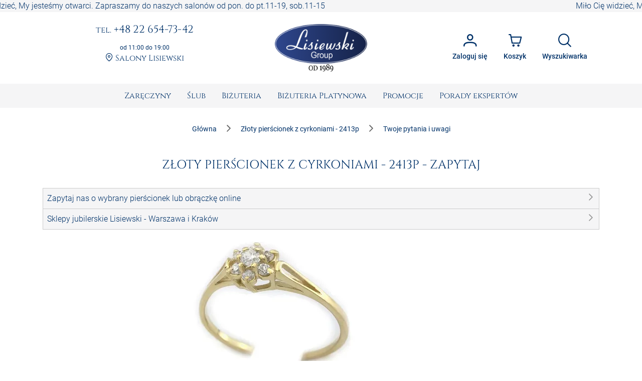

--- FILE ---
content_type: text/html; charset=utf-8
request_url: https://www.sklepjubilerski.com/zadajpytanie/pierscionek-z-zoltego-zlota-z-cyrkoniami-proba-585-masa/2413p
body_size: 39257
content:
<!DOCTYPE html><html lang="pl"><head>
  <meta charset="utf-8">
  <title>Złoty pierścionek z cyrkoniami - 2413pZ</title>
  <meta content="Interesuję Cie nasza biżuteria? Chciałbyś zapytać o Złoty pierścionek z cyrkoniami - 2413p, to wypełnij poniższy formularz | Jubiler Lisiewski" name="description">
  <base href="https://www.sklepjubilerski.com/">
  <meta name="viewport" content="width=device-width, initial-scale=1, shrink-to-fit=no">
  <link rel="shortcut icon" href="/favicon.ico">
  <link rel="apple-touch-icon" sizes="180x180" href="/assets/favicon/apple-touch-icon.png">
  <link rel="mask-icon" href="/assets/favicon/safari-pinned-tab.svg" color="#5bbad5">
  <link rel="manifest" href="/assets/site.webmanifest">
  <meta name="msapplication-TileColor" content="#da532c">
  <meta name="theme-color" content="#ffffff">
  <meta content="website" property="og:type">
  <meta content="Złoty pierścionek z cyrkoniami - 2413pZ" property="og:title">
  <meta content="Interesuję Cie nasza biżuteria? Chciałbyś zapytać o Złoty pierścionek z cyrkoniami - 2413p, to wypełnij poniższy formularz | Jubiler Lisiewski" property="og:description">
  <meta content="https://zdjecia.sklepjubilerski.com/produkty/2413p/1637593112_2413.jpg" property="og:image">
  <meta content="https://www.sklepjubilerski.com/zadajpytanie/pierscionek-z-zoltego-zlota-z-cyrkoniami-proba-585-masa/2413p" property="og:url">
  <link href="https://www.sklepjubilerski.com/zadajpytanie/pierscionek-z-zoltego-zlota-z-cyrkoniami-proba-585-masa/2413p" rel="canonical">
  <link href="//zdjecia.sklepjubilerski.com/" rel="dns-prefetch">
  <link href="//www.googletagmanager.com/" rel="dns-prefetch">
  <link href="//static.criteo.net/" rel="dns-prefetch">
  <link href="//www.czater.pl/" rel="dns-prefetch">
  <link rel="preconnect" href="https://www.sklepjubilerski.com">
  <!-- Google Tag Manager -->
  <script async="" src="//www.googletagmanager.com/gtm.js?id=GTM-K82L84H"></script>
  <script>
    window.dataLayer = window.dataLayer || [];
    function gtag(){dataLayer.push(arguments);}
    gtag({'gtm.start': new Date().getTime(),event:'gtm.js'});
    gtag('js', new Date());
    gtag('config', 'G-9FD7LVZ4D0', {send_page_view: false});
  </script>
  <!-- End Google Tag Manager -->
<style>:root{--cc-font-family:-apple-system,BlinkMacSystemFont,"Segoe UI",Roboto,Helvetica,Arial,sans-serif,"Apple Color Emoji","Segoe UI Emoji","Segoe UI Symbol";--cc-modal-border-radius:.5rem;--cc-btn-border-radius:.4rem;--cc-modal-transition-duration:.25s;--cc-link-color:var(--cc-btn-primary-bg);--cc-modal-margin:1rem;--cc-z-index:2147483647;--cc-bg:#fff;--cc-primary-color:#2c2f31;--cc-secondary-color:#5e6266;--cc-btn-primary-bg:#30363c;--cc-btn-primary-color:#fff;--cc-btn-primary-border-color:var(--cc-btn-primary-bg);--cc-btn-primary-hover-bg:#000;--cc-btn-primary-hover-color:#fff;--cc-btn-primary-hover-border-color:var(--cc-btn-primary-hover-bg);--cc-btn-secondary-bg:#eaeff2;--cc-btn-secondary-color:var(--cc-primary-color);--cc-btn-secondary-border-color:var(--cc-btn-secondary-bg);--cc-btn-secondary-hover-bg:#d4dae0;--cc-btn-secondary-hover-color:#000;--cc-btn-secondary-hover-border-color:#d4dae0;--cc-separator-border-color:#f0f4f7;--cc-toggle-on-bg:var(--cc-btn-primary-bg);--cc-toggle-off-bg:#667481;--cc-toggle-on-knob-bg:#fff;--cc-toggle-off-knob-bg:var(--cc-toggle-on-knob-bg);--cc-toggle-enabled-icon-color:var(--cc-bg);--cc-toggle-disabled-icon-color:var(--cc-bg);--cc-toggle-readonly-bg:#d5dee2;--cc-toggle-readonly-knob-bg:#fff;--cc-toggle-readonly-knob-icon-color:var(--cc-toggle-readonly-bg);--cc-section-category-border:var(--cc-cookie-category-block-bg);--cc-cookie-category-block-bg:#f0f4f7;--cc-cookie-category-block-border:#f0f4f7;--cc-cookie-category-block-hover-bg:#e9eff4;--cc-cookie-category-block-hover-border:#e9eff4;--cc-cookie-category-expanded-block-bg:transparent;--cc-cookie-category-expanded-block-hover-bg:#dee4e9;--cc-overlay-bg:rgba(0,0,0,.65);--cc-webkit-scrollbar-bg:var(--cc-section-category-border);--cc-webkit-scrollbar-hover-bg:var(--cc-btn-primary-hover-bg);--cc-footer-bg:var(--cc-btn-secondary-bg);--cc-footer-color:var(--cc-secondary-color);--cc-footer-border-color:#e4eaed;--cc-pm-toggle-border-radius:4em}:root{--surface-a:#ffffff;--surface-b:#f5f5f6;--surface-c:rgba(0,0,0,.04);--surface-d:rgba(0,0,0,.12);--surface-e:#ffffff;--surface-f:#ffffff;--text-color:rgba(0, 0, 0, .87);--text-color-secondary:rgba(0, 0, 0, .6);--primary-color:#003269;--primary-color-text:#ffffff;--secondary-color:#828282;--font-family:Roboto, Helvetica Neue Light, Helvetica Neue, Helvetica, Arial, Lucida Grande, sans-serif;--surface-0:#ffffff;--surface-50:#FAFAFA;--surface-100:#F5F5F5;--surface-200:#EEEEEE;--surface-300:#E0E0E0;--surface-400:#BDBDBD;--surface-500:#9E9E9E;--surface-600:#757575;--surface-700:#616161;--surface-800:#424242;--surface-900:#212121;--gray-50:#FAFAFA;--gray-100:#F5F5F5;--gray-200:#EEEEEE;--gray-300:#E0E0E0;--gray-400:#BDBDBD;--gray-500:#9E9E9E;--gray-600:#757575;--gray-700:#616161;--gray-800:#424242;--gray-900:#212121;--content-padding:1rem;--inline-spacing:.5rem;--border-radius:4px;--surface-ground:#fafafa;--surface-section:#ffffff;--surface-card:#ffffff;--surface-overlay:#ffffff;--surface-border:rgba(0,0,0,.12);--surface-hover:rgba(0,0,0,.04);--maskbg:rgba(0, 0, 0, .32);--highlight-bg:rgba(63, 81, 181, .12);--highlight-bg-hover:rgba(63, 81, 181, .06);--highlight-text-color:#003269;--focus-ring:none;color-scheme:light}@font-face{font-family:Roboto;font-style:normal;font-weight:300;src:local("Roboto"),local("Roboto-Light"),url(roboto-v29-latin-ext_latin-light.72a8704e64c8aa4f.woff2) format("woff2"),url(roboto-v29-latin-ext_latin-light.591408cf629048c4.woff) format("woff")}@font-face{font-family:Roboto;font-style:normal;font-weight:400;src:local("Roboto"),local("Roboto-Regular"),url(roboto-v20-latin-ext_latin-regular.5c59b24786083ffe.woff2) format("woff2"),url(roboto-v20-latin-ext_latin-regular.c9064c1abfc45804.woff) format("woff")}@font-face{font-family:Roboto;font-style:normal;font-weight:500;src:local("Roboto Medium"),local("Roboto-Medium"),url(roboto-v20-latin-ext_latin-500.de270e01b582cd35.woff2) format("woff2"),url(roboto-v20-latin-ext_latin-500.4ce802079c5e2843.woff) format("woff")}@font-face{font-family:Roboto;font-style:normal;font-weight:700;src:local("Roboto Bold"),local("Roboto-Bold"),url(roboto-v20-latin-ext_latin-700.fea1ca242b09ae4c.woff2) format("woff2"),url(roboto-v20-latin-ext_latin-700.c5993c4d788e3ff6.woff) format("woff")}*{box-sizing:border-box}:root{--blue-50:#f4fafe;--blue-100:#cae6fc;--blue-200:#a0d2fa;--blue-300:#75bef8;--blue-400:#4baaf5;--blue-500:#2196f3;--blue-600:#1c80cf;--blue-700:#1769aa;--blue-800:#125386;--blue-900:#0d3c61;--green-50:#f7faf5;--green-100:#dbe8cf;--green-200:#bed6a9;--green-300:#a1c384;--green-400:#85b15e;--green-500:#689f38;--green-600:#588730;--green-700:#496f27;--green-800:#39571f;--green-900:#2a4016;--yellow-50:#fffcf5;--yellow-100:#fef0cd;--yellow-200:#fde4a5;--yellow-300:#fdd87d;--yellow-400:#fccc55;--yellow-500:#fbc02d;--yellow-600:#d5a326;--yellow-700:#b08620;--yellow-800:#8a6a19;--yellow-900:#644d12;--cyan-50:#f2fcfd;--cyan-100:#c2eff5;--cyan-200:#91e2ed;--cyan-300:#61d5e4;--cyan-400:#30c9dc;--cyan-500:#00bcd4;--cyan-600:#00a0b4;--cyan-700:#008494;--cyan-800:#006775;--cyan-900:#004b55;--pink-50:#fef4f7;--pink-100:#fac9da;--pink-200:#f69ebc;--pink-300:#f1749e;--pink-400:#ed4981;--pink-500:#e91e63;--pink-600:#c61a54;--pink-700:#a31545;--pink-800:#801136;--pink-900:#5d0c28;--indigo-50:#f6f7fc;--indigo-100:#d5d9ef;--indigo-200:#b3bae2;--indigo-300:#919cd5;--indigo-400:#707dc8;--indigo-500:#4e5fbb;--indigo-600:#42519f;--indigo-700:#374383;--indigo-800:#2b3467;--indigo-900:#1f264b;--teal-50:#f2faf9;--teal-100:#c2e6e2;--teal-200:#91d2cc;--teal-300:#61beb5;--teal-400:#30aa9f;--teal-500:#009688;--teal-600:#008074;--teal-700:#00695f;--teal-800:#00534b;--teal-900:#003c36;--orange-50:#fffaf2;--orange-100:#ffe6c2;--orange-200:#ffd391;--orange-300:#ffbf61;--orange-400:#ffac30;--orange-500:#ff9800;--orange-600:#d98100;--orange-700:#b36a00;--orange-800:#8c5400;--orange-900:#663d00;--bluegray-50:#f7f9f9;--bluegray-100:#d9e0e3;--bluegray-200:#bbc7cd;--bluegray-300:#9caeb7;--bluegray-400:#7e96a1;--bluegray-500:#607d8b;--bluegray-600:#526a76;--bluegray-700:#435861;--bluegray-800:#35454c;--bluegray-900:#263238;--purple-50:#faf4fb;--purple-100:#e7cbec;--purple-200:#d4a2dd;--purple-300:#c279ce;--purple-400:#af50bf;--purple-500:#9c27b0;--purple-600:#852196;--purple-700:#6d1b7b;--purple-800:#561561;--purple-900:#3e1046;--red-50:#fef6f5;--red-100:#fcd2cf;--red-200:#faaea9;--red-300:#f88a82;--red-400:#f6675c;--red-500:#f44336;--red-600:#cf392e;--red-700:#ab2f26;--red-800:#86251e;--red-900:#621b16;--primary-50:#f5f6fb;--primary-100:#d1d5ed;--primary-200:#acb4df;--primary-300:#8893d1;--primary-400:#6372c3;--primary-500:#3f51b5;--primary-600:#36459a;--primary-700:#2c397f;--primary-800:#232d64;--primary-900:#192048}@charset "UTF-8";:root{--blue:#007bff;--indigo:#6610f2;--purple:#6f42c1;--pink:#e83e8c;--red:#dc3545;--orange:#fd7e14;--yellow:#ffc107;--green:#28a745;--teal:#20c997;--cyan:#17a2b8;--white:#fff;--gray:#6c757d;--gray-dark:#343a40;--primary:rgb(0, 50, 105);--secondary:#6c757d;--success:#28a745;--info:#17a2b8;--warning:#ff3d00;--danger:#ff3547;--light:#f8f9fa;--dark:#343a40;--breakpoint-xs:0;--breakpoint-sm:576px;--breakpoint-md:768px;--breakpoint-lg:992px;--breakpoint-xl:1200px;--font-family-sans-serif:-apple-system, BlinkMacSystemFont, "Segoe UI", Roboto, "Helvetica Neue", Arial, "Noto Sans", "Liberation Sans", sans-serif, "Apple Color Emoji", "Segoe UI Emoji", "Segoe UI Symbol", "Noto Color Emoji";--font-family-monospace:SFMono-Regular, Menlo, Monaco, Consolas, "Liberation Mono", "Courier New", monospace}*,*:before,*:after{box-sizing:border-box}html{font-family:sans-serif;line-height:1.15;-webkit-text-size-adjust:100%;-webkit-tap-highlight-color:rgba(0,0,0,0)}body{margin:0;font-family:Roboto,Verdana,Arial,sans-serif;font-size:1rem;font-weight:400;line-height:1.5;color:#212529;text-align:left;background-color:#fff}body{font-family:Roboto,Verdana,Arial,sans-serif;font-weight:300}</style><link rel="stylesheet" href="styles.e0ee3dc6a7126750.css" media="print" onload="this.media='all'"><noscript><link rel="stylesheet" href="styles.e0ee3dc6a7126750.css"></noscript><style ng-transition="serverApp">:root{--primary-color: #003269;--primary-color-rgb: rgb(0, 50, 105);--primary-color-alpha1: rgba(0, 50, 105, .1);--primary-color-alpha2: rgba(0, 50, 105, .2);--primary-color-alpha3: rgba(0, 50, 105, .3);--light-color: #f5f5f6;--lighter-color: #e5e8f0;--dark-color: #7d7d7d;--darker-color: #212529;--danger-color: #d32f2f;--danger-surface-color: rgba(211, 47, 47, .3);--font-famaly-serif: "Cinzel", serif}h1,h2,h3,h4,h5{font-family:var(--font-famaly-serif),serif!important;font-weight:400;color:var(--primary-color)}h1{text-align:center;text-transform:uppercase;margin:1rem 0;padding:1rem;font-size:1.5rem}h1 small{font-size:1rem}h2{text-align:center;font-size:1.375rem}h3{font-size:1.25rem}h4{font-size:1.125rem}h5,h6{font-size:1rem;text-transform:uppercase;font-weight:700}.text-bold{font-weight:700}.text-muted{color:var(--dark-color)}.text-center{text-align:center}.text-underline{text-decoration:underline!important}.font-weight-bold{font-weight:700!important}.primary-color{color:var(--primary-color)!important}.z-depth-1{box-shadow:0 1px 2px #00326929,0 1px 5px #0000001f}.border-top-primary{border-top:2px solid var(--primary-color-alpha3)}.border-bottom-primary{border-bottom:2px solid var(--primary-color-alpha3)}html,body{height:100%}.wrapper{min-height:100%;display:flex;flex-direction:column}.header .ticker{overflow-x:hidden;overflow-y:auto;white-space:nowrap;color:var(--primary);background-color:var(--light-color)}.main{flex:1 1 auto;transition:.3s}.footer{border-top:2px solid var(--primary-color-alpha3);color:var(--primary);background-color:var(--light-color)}.promo-text img{max-width:100%!important}.cms-text__content h1,.cms-text__content h2,.cms-text__content h3,.cms-text__content h4,.cms-text__content h5,.cms-text__content h6{font-family:var(--font-famaly-serif),serif!important}.cms-text__content img{max-width:100%!important;max-height:100%!important;height:auto!important;margin:0;padding:0 15px}@media (max-width: 768px){.cms-text__content img{width:auto!important}}.card{margin-bottom:2rem}.card-header{font-family:var(--header-font-famaly);color:var(--primary-color);font-size:20px;padding-top:5px;padding-bottom:5px}.modal-header .h4{font-family:var(--header-font-famaly)!important}.p-button{background-color:var(--primary-color)}.p-button.p-button-outlined{color:var(--primary-color)}.p-button:enabled:hover{background-color:var(--primary-color-alpha1)}.p-inputtext:enabled:hover{color:var(--primary-color);border-color:var(--primary-color)}.fa-viber-square{color:#8f5db7}.fa-whatsapp{color:#25d366}#e3D18r_czater #czater-contener,#e3D18r_czater .czater-header,.czater-header{z-index:100!important}
</style><style ng-transition="serverApp">.header[_ngcontent-sc53]{display:flex;justify-content:space-between;align-items:center;font-family:var(--font-famaly-serif),serif;text-align:center}.header[_ngcontent-sc53] > *[_ngcontent-sc53]{padding:.5rem}@media (max-width: 767.98px){.header[_ngcontent-sc53]{display:none}}.header__logo[_ngcontent-sc53]{flex:0 0 200px;margin:0 1rem}@media (min-width: 992px){.header__logo[_ngcontent-sc53]{margin:0 3rem}}.header__logo[_ngcontent-sc53]   img[_ngcontent-sc53]{max-width:100%;margin:1rem 0}.header__actions[_ngcontent-sc53]{display:flex;justify-content:flex-end}.header__contacts[_ngcontent-sc53], .header__actions[_ngcontent-sc53]{flex:0 1 50%}.contacts[_ngcontent-sc53]   a[_ngcontent-sc53]{color:var(--primary);display:inline-block;word-wrap:break-word;margin-bottom:1rem;font-size:.875rem;line-height:1rem}@media (min-width: 992px){.contacts[_ngcontent-sc53]   a[_ngcontent-sc53]{font-size:1.1875rem;line-height:1.1875rem}}@media (min-width: 1200px){.contacts[_ngcontent-sc53]   a[_ngcontent-sc53]{font-size:1.3rem;line-height:1.3rem}}.contacts__time[_ngcontent-sc53]{font-family:var(--font-family-sans-serif);font-size:.75rem;font-weight:400;color:var(--primary)}.contacts__link[_ngcontent-sc53]   a[_ngcontent-sc53]{font-size:1rem}.contacts__link[_ngcontent-sc53]   a[_ngcontent-sc53]:hover{text-decoration:underline;border:none}.account[_ngcontent-sc53]{position:relative}.account[_ngcontent-sc53]   .dropdown[_ngcontent-sc53]{position:absolute;visibility:hidden;z-index:1;left:10px;top:50px;box-shadow:0 2px 3px var(--primary-color-alpha2);display:flex;flex-direction:column;align-items:center;justify-content:center;font-family:var(--font-family),sans-serif;font-weight:400;background:white}.account[_ngcontent-sc53]   .dropdown.active[_ngcontent-sc53]{visibility:unset}.account[_ngcontent-sc53]   .dropdown__item[_ngcontent-sc53]{width:100%;padding:7px 17px;white-space:nowrap;text-align:left;background:var(--primary-color-alpha1);color:#000}.account[_ngcontent-sc53]   .dropdown__item[_ngcontent-sc53]   span[_ngcontent-sc53]{font-size:80%}.account[_ngcontent-sc53]   .dropdown__item[_ngcontent-sc53]:hover{background:var(--primary-color-alpha3)}.account[_ngcontent-sc53]   .dropdown__item[_ngcontent-sc53]   i[_ngcontent-sc53]{margin-right:10px}  .p-button{font-size:.85rem}  .p-button.p-button-text{color:var(--primary-color)}  .p-button.p-button-text:enabled:hover{color:var(--primary-color)}  .p-button-icon{font-size:1.65rem}  .p-button.p-button-vertical .p-badge{position:absolute;right:5px;color:var(--primary-color)}</style><style ng-transition="serverApp">nav[_ngcontent-sc63]{background-color:var(--surface-b)}nav[_ngcontent-sc63]   .navbar__right[_ngcontent-sc63]{display:flex;justify-content:space-around;align-items:center}nav[_ngcontent-sc63]   .navbar__right[_ngcontent-sc63]   .navbar__logo[_ngcontent-sc63]{margin:1rem calc(50vw - 139.5px) 1rem auto}@media (min-width: 768px){nav[_ngcontent-sc63]   .navbar__right[_ngcontent-sc63]{display:none}}.sidebar__logo[_ngcontent-sc63]{flex:1 0 auto;display:flex;justify-content:center}.sidebar__logo[_ngcontent-sc63]   a[_ngcontent-sc63]{display:block}.sidebar__footer[_ngcontent-sc63]{display:flex;flex-wrap:nowrap;justify-content:space-between;list-style-type:none;padding-left:0}.sidebar__footer[_ngcontent-sc63] > li[_ngcontent-sc63]   i[_ngcontent-sc63]{font-size:1.5rem}  .p-menubar .p-menuitem{font-family:var(--font-famaly-serif),serif;font-weight:400}  .p-menubar .p-submenu-list:not(:has(.p-submenu-list)){max-height:700px;overflow-y:auto}  .p-menubar ::-webkit-scrollbar{width:4px}  .p-menubar ::-webkit-scrollbar-track{background:transparent}  .p-menubar ::-webkit-scrollbar-thumb{background:#c0c0c0}@media screen and (min-width: 768px){  .p-menubar{justify-content:center!important}  .p-menubar .p-menubar-end{display:none!important}}  .p-slidemenu{width:initial;border:none;background-color:initial}  .p-slidemenu .p-menu-separator{border-top:1px solid #dee2e6;margin:.25rem 0}  .navbar__toggler{display:none}@media (max-width: 767.98px){  .navbar__toggler{display:block}}</style><style ng-transition="serverApp">.footer__copyright[_ngcontent-sc67]{border-top:1px solid var(--primary-color-alpha3)}.navigation[_ngcontent-sc67]{display:flex;flex-wrap:wrap;justify-content:space-between;align-content:stretch;gap:1rem}.navigation__item[_ngcontent-sc67]{flex:1 0 48%;display:flex;flex-direction:column}@media (min-width: 992px){.navigation__item[_ngcontent-sc67]{flex:1 0 20%}}.navigation__accordion[_ngcontent-sc67]{display:block;width:100%}.navigation__accordion[_ngcontent-sc67]   ul[_ngcontent-sc67]{margin-bottom:0}.navigation__accordion[_ngcontent-sc67]   li[_ngcontent-sc67]{padding:.25rem 0}.navigation__accordion[_ngcontent-sc67]   li[_ngcontent-sc67]   li[_ngcontent-sc67]:first-child{padding-top:0}.navigation__accordion[_ngcontent-sc67]   li[_ngcontent-sc67]   li[_ngcontent-sc67]:last-child{padding-bottom:0}.navigation__icons[_ngcontent-sc67]{margin:0 auto -5px}.navigation[_ngcontent-sc67]   .fa[_ngcontent-sc67]{font-size:2rem}.copyright[_ngcontent-sc67]{font-size:.75rem;text-align:center}.copyright__text[_ngcontent-sc67]{margin:0;padding:.25rem 1rem}</style><style ng-transition="serverApp">.p-menu-overlay{position:absolute;top:0;left:0}.p-menu ul{margin:0;padding:0;list-style:none}.p-menu .p-submenu-header{align-items:center}.p-menu .p-menuitem-link{cursor:pointer;display:flex;align-items:center;text-decoration:none;overflow:hidden;position:relative}.p-menu .p-menuitem-text{line-height:1}
</style><style ng-transition="serverApp">.login__container[_ngcontent-sc52]{padding:1rem 2rem .5rem;min-height:15.625rem}.login__controls[_ngcontent-sc52]{text-align:center;padding:1rem 2rem 2rem}.registration-block[_ngcontent-sc52]{margin:0 -1.5rem -1.5rem;padding:1rem 3.5rem 2rem;text-align:center;background:var(--primary-color-alpha1)}.registration-block__title[_ngcontent-sc52]{font-family:var(--font-famaly-serif),serif;text-transform:uppercase}.registration-block__control[_ngcontent-sc52]{padding:1rem 0}[_nghost-sc52]     .p-dialog-title{font-family:var(--font-famaly-serif),serif}</style><style ng-transition="serverApp">.p-dialog-mask{position:fixed;top:0;left:0;width:100%;height:100%;display:flex;justify-content:center;align-items:center;pointer-events:none}.p-dialog-mask.p-component-overlay{pointer-events:auto}.p-dialog{display:flex;flex-direction:column;pointer-events:auto;max-height:90%;transform:scale(1);position:relative}.p-dialog-content{overflow-y:auto;flex-grow:1}.p-dialog-header{display:flex;align-items:center;justify-content:space-between;flex-shrink:0}.p-dialog-draggable .p-dialog-header{cursor:move}.p-dialog-footer{flex-shrink:0}.p-dialog .p-dialog-header-icons{display:flex;align-items:center}.p-dialog .p-dialog-header-icon{display:flex;align-items:center;justify-content:center;overflow:hidden;position:relative}.p-fluid .p-dialog-footer .p-button{width:auto}.p-dialog-top .p-dialog,.p-dialog-bottom .p-dialog,.p-dialog-left .p-dialog,.p-dialog-right .p-dialog,.p-dialog-top-left .p-dialog,.p-dialog-top-right .p-dialog,.p-dialog-bottom-left .p-dialog,.p-dialog-bottom-right .p-dialog{margin:.75rem;transform:translateZ(0)}.p-dialog-maximized{transition:none;transform:none;width:100vw!important;height:100vh!important;top:0px!important;left:0px!important;max-height:100%;height:100%}.p-dialog-maximized .p-dialog-content{flex-grow:1}.p-dialog-left{justify-content:flex-start}.p-dialog-right{justify-content:flex-end}.p-dialog-top{align-items:flex-start}.p-dialog-top-left{justify-content:flex-start;align-items:flex-start}.p-dialog-top-right{justify-content:flex-end;align-items:flex-start}.p-dialog-bottom{align-items:flex-end}.p-dialog-bottom-left{justify-content:flex-start;align-items:flex-end}.p-dialog-bottom-right{justify-content:flex-end;align-items:flex-end}.p-dialog .p-resizable-handle{position:absolute;font-size:.1px;display:block;cursor:se-resize;width:12px;height:12px;right:1px;bottom:1px}.p-confirm-dialog .p-dialog-content{display:flex;align-items:center}
</style><style ng-transition="serverApp">.p-menubar{width:100%;display:flex;justify-content:space-between;align-items:center}.p-menubar ul{margin:0;padding:0;list-style:none}.p-menubar .p-menuitem-link{cursor:pointer;display:flex;align-items:center;text-decoration:none;overflow:hidden;position:relative}.p-menubar .p-menuitem-text{line-height:1}.p-menubar .p-menuitem{position:relative}.p-menubar-root-list{display:flex;align-items:center;flex-wrap:wrap}.p-menubar-root-list>li ul{display:none;z-index:1}.p-menubar-root-list>.p-menuitem-active>p-menubarsub>.p-submenu-list{display:block}.p-menubar .p-submenu-list{display:none;position:absolute;z-index:2}.p-menubar .p-submenu-list>.p-menuitem-active>p-menubarsub>.p-submenu-list{display:block;left:100%;top:0}.p-menubar .p-submenu-list .p-menuitem-link .p-submenu-icon:not(svg){margin-left:auto}.p-menubar .p-submenu-list .p-menuitem-link .p-icon-wrapper{margin-left:auto}.p-menubar .p-menubar-custom,.p-menubar .p-menubar-end{margin-left:auto;align-self:center}.p-menubar-button{display:none;cursor:pointer;align-items:center;justify-content:center}
</style><style ng-transition="serverApp">.p-sidebar{position:fixed;transition:transform .3s;display:flex;flex-direction:column}.p-sidebar-content{position:relative;overflow-y:auto;flex-grow:1}.p-sidebar-header{display:flex;align-items:center}.p-sidebar-footer{margin-top:auto}.p-sidebar-icon{display:flex;align-items:center;justify-content:center;margin-left:auto}.p-sidebar-left{top:0;left:0;width:20rem;height:100%}.p-sidebar-right{top:0;right:0;width:20rem;height:100%}.p-sidebar-top{top:0;left:0;width:100%;height:10rem}.p-sidebar-bottom{bottom:0;left:0;width:100%;height:10rem}.p-sidebar-full{width:100%;height:100%;top:0;left:0;transition:none}.p-sidebar-left.p-sidebar-sm,.p-sidebar-right.p-sidebar-sm{width:20rem}.p-sidebar-left.p-sidebar-md,.p-sidebar-right.p-sidebar-md{width:40rem}.p-sidebar-left.p-sidebar-lg,.p-sidebar-right.p-sidebar-lg{width:60rem}.p-sidebar-top.p-sidebar-sm,.p-sidebar-bottom.p-sidebar-sm{height:10rem}.p-sidebar-top.p-sidebar-md,.p-sidebar-bottom.p-sidebar-md{height:20rem}.p-sidebar-top.p-sidebar-lg,.p-sidebar-bottom.p-sidebar-lg{height:30rem}@media screen and (max-width: 64em){.p-sidebar-left.p-sidebar-lg,.p-sidebar-left.p-sidebar-md,.p-sidebar-right.p-sidebar-lg,.p-sidebar-right.p-sidebar-md{width:20rem}}
</style><style ng-transition="serverApp">.search__form[_ngcontent-sc72]{display:flex;gap:8px;margin-top:1rem}.search__item[_ngcontent-sc72]{display:flex;flex-wrap:nowrap;overflow-x:hidden;gap:1rem;margin:-.5rem}.item__image[_ngcontent-sc72]{width:24px}</style><style ng-transition="serverApp">.p-autocomplete{display:inline-flex;position:relative}.p-autocomplete-loader{position:absolute;top:50%;margin-top:-.5rem}.p-autocomplete-dd .p-autocomplete-input{flex:1 1 auto;width:1%}.p-autocomplete-dd .p-autocomplete-input,.p-autocomplete-dd .p-autocomplete-multiple-container{border-top-right-radius:0;border-bottom-right-radius:0}.p-autocomplete-dd .p-autocomplete-dropdown{border-top-left-radius:0;border-bottom-left-radius:0}.p-autocomplete-panel{max-width:100vw;overflow:auto}.p-autocomplete-items{margin:0;padding:0;list-style-type:none}.p-autocomplete-item{cursor:pointer;white-space:nowrap;position:relative;overflow:hidden}.p-autocomplete-multiple-container{margin:0;padding:0;list-style-type:none;cursor:text;overflow:hidden;display:flex;align-items:center;flex-wrap:wrap}.p-autocomplete-token{cursor:default;display:inline-flex;align-items:center;flex:0 0 auto}.p-autocomplete-token-icon{cursor:pointer}.p-autocomplete-input-token{flex:1 1 auto;display:inline-flex}.p-autocomplete-input-token input{border:0 none;outline:0 none;background-color:transparent;margin:0;padding:0;box-shadow:none;border-radius:0;width:100%}.p-fluid .p-autocomplete{display:flex}.p-fluid .p-autocomplete-dd .p-autocomplete-input{width:1%}.p-autocomplete-clear-icon{position:absolute;top:50%;margin-top:-.5rem;cursor:pointer}.p-autocomplete-clearable{position:relative}
</style><style ng-transition="serverApp">.p-overlay{position:absolute;top:0;left:0}.p-overlay-modal{display:flex;align-items:center;justify-content:center;position:fixed;top:0;left:0;width:100%;height:100%}.p-overlay-content{transform-origin:inherit}.p-overlay-modal>.p-overlay-content{z-index:1;width:90%}.p-overlay-top{align-items:flex-start}.p-overlay-top-start{align-items:flex-start;justify-content:flex-start}.p-overlay-top-end{align-items:flex-start;justify-content:flex-end}.p-overlay-bottom{align-items:flex-end}.p-overlay-bottom-start{align-items:flex-end;justify-content:flex-start}.p-overlay-bottom-end{align-items:flex-end;justify-content:flex-end}.p-overlay-left{justify-content:flex-start}.p-overlay-left-start{justify-content:flex-start;align-items:flex-start}.p-overlay-left-end{justify-content:flex-start;align-items:flex-end}.p-overlay-right{justify-content:flex-end}.p-overlay-right-start{justify-content:flex-end;align-items:flex-start}.p-overlay-right-end{justify-content:flex-end;align-items:flex-end}
</style><script type="application/ld+json">{"@context":"https://schema.org","@type":"JewelryStore","name":"Lisiewski Group","url":"https://www.sklepjubilerski.com","logo":"https://www.sklepjubilerski.com/assets/images/logo-small.png","image":"https://zdjecia.sklepjubilerski.com/kafle/glowna/pierscionki-zareczynowe.jpg","email":"zamowienia@lisiewski.com","telephone":"+48789183582","priceRange":"$$","sameAs":["https://lisiewski.com/","https://www.facebook.com/BizuteriaLisiewski","https://pl.pinterest.com/LisiewskiGroup/"],"contactPoint":{"@type":"ContactPoint","telephone":"+48789183582","contactType":"Customer service"},"paymentAccepted":"TPay, Visa, Master Card, TPay raty, przelew, PayPal, Blik","openingHoursSpecification":[{"@type":"OpeningHoursSpecification","dayOfWeek":"https://schema.org/Monday","opens":"11:00:00","closes":"19:00:00"},{"@type":"OpeningHoursSpecification","dayOfWeek":"https://schema.org/Tuesday","opens":"11:00:00","closes":"19:00:00"},{"@type":"OpeningHoursSpecification","dayOfWeek":"https://schema.org/Wednesday","opens":"11:00:00","closes":"19:00:00"},{"@type":"OpeningHoursSpecification","dayOfWeek":"https://schema.org/Thursday","opens":"11:00:00","closes":"19:00:00"},{"@type":"OpeningHoursSpecification","dayOfWeek":"https://schema.org/Friday","opens":"11:00:00","closes":"19:00:00"},{"@type":"OpeningHoursSpecification","dayOfWeek":"https://schema.org/Saturday","opens":"11:00:00","closes":"15:00:00"}],"address":{"@type":"PostalAddress","streetAddress":"ul. Elektoralna 19","addressLocality":"Warszawa","postalCode":"00–137","addressCountry":"PL"}}</script><style ng-transition="serverApp">form[_ngcontent-sc50]{display:flex;flex-direction:column;align-items:stretch}form[_ngcontent-sc50]   .field[_ngcontent-sc50]{margin:.5rem 0}form[_ngcontent-sc50]   input[_ngcontent-sc50], form[_ngcontent-sc50]   button[_ngcontent-sc50]{width:100%}form[_ngcontent-sc50]   button[_ngcontent-sc50]{margin-top:.5rem;padding:1rem}</style><style ng-transition="serverApp">.p-scrollpanel-wrapper{overflow:hidden;width:100%;height:100%;position:relative;float:left}.p-scrollpanel-content{height:calc(100% + 18px);width:calc(100% + 18px);padding:0 18px 18px 0;position:relative;overflow:auto;box-sizing:border-box}.p-scrollpanel-bar{position:relative;background:#c1c1c1;border-radius:3px;cursor:pointer;opacity:0;transition:opacity .25s linear}.p-scrollpanel-bar-y{width:9px;top:0}.p-scrollpanel-bar-x{height:9px;bottom:0}.p-scrollpanel-hidden{visibility:hidden}.p-scrollpanel:hover .p-scrollpanel-bar,.p-scrollpanel:active .p-scrollpanel-bar{opacity:1}.p-scrollpanel-grabbed{-webkit-user-select:none;user-select:none}
</style><style ng-transition="serverApp">.accordion__item[_ngcontent-sc65]{display:block;border:solid 1px #ccc}.accordion__item[_ngcontent-sc65] + .accordion__item[_ngcontent-sc65]{border-top:none}.item__header[_ngcontent-sc65]{display:flex;align-content:center;justify-content:space-between;color:var(--primary-color);background-color:var(--light-color)}.item__description[_ngcontent-sc65]{text-align:right;color:#999}.item__header[_ngcontent-sc65], .item__body[_ngcontent-sc65]{padding:1rem}.item-compact[_ngcontent-sc65]   .item__header[_ngcontent-sc65], .item__body[_ngcontent-sc65], .item__header-compact[_ngcontent-sc65], .item__body-compact[_ngcontent-sc65]{padding:.5rem}.item__body[_ngcontent-sc65]{background-color:#fff}</style><style ng-transition="serverApp">svg{width:100%;max-width:300px}
</style><style ng-transition="serverApp">h1[_ngcontent-sc153]{text-align:left}</style><style ng-transition="serverApp">form[_ngcontent-sc153]{margin-top:5rem}form[_ngcontent-sc153]   textarea[_ngcontent-sc153]{height:10rem}</style><style ng-transition="serverApp">.finished-block[_ngcontent-sc153]{margin-bottom:1rem}</style><style ng-transition="serverApp">.content[_ngcontent-sc95]{padding-top:1rem;padding-bottom:1rem}.content--loading[_ngcontent-sc95]{display:flex;flex-direction:column;justify-content:center;align-items:center;height:calc(100vh - 100px)}@media (min-width: 768px){.content--loading[_ngcontent-sc95]{height:calc(100vh - 200px)}}</style><style ng-transition="serverApp">.product__info[_ngcontent-sc110]{display:block;margin-bottom:1rem}.product__image[_ngcontent-sc110]{display:block;max-width:600px;width:100%;margin:0 auto}.product__links[_ngcontent-sc110]{display:flex;flex-wrap:wrap;justify-content:space-between;margin:1rem 0;gap:1rem}</style><style ng-transition="serverApp">.agree__item[_ngcontent-sc108]{display:flex;flex-wrap:nowrap;align-items:flex-start;margin-bottom:.5rem}.agree__item[_ngcontent-sc108]   label[_ngcontent-sc108]{padding-left:.5rem}.agree[_ngcontent-sc108]   .item__checkbox[_ngcontent-sc108]{margin-top:.25rem}</style><style ng-transition="serverApp">.p-checkbox{display:inline-flex;cursor:pointer;-webkit-user-select:none;user-select:none;vertical-align:bottom;position:relative}.p-checkbox-disabled{cursor:default!important;pointer-events:none}.p-checkbox-box{display:flex;justify-content:center;align-items:center}p-checkbox{display:inline-flex;vertical-align:bottom;align-items:center}.p-checkbox-label{line-height:1}
</style><meta name="robots" content="INDEX, FOLLOW"><style ng-transition="serverApp">.p-breadcrumb{overflow-x:auto}.p-breadcrumb ul{margin:0;padding:0;list-style-type:none;display:flex;align-items:center;justify-content:center;flex-wrap:nowrap}.p-breadcrumb .p-menuitem-text{line-height:1}.p-breadcrumb .p-menuitem-link{text-decoration:none;cursor:pointer}.p-breadcrumb::-webkit-scrollbar{display:none}
</style><link _ngcontent-sc110="" as="image" href="https://www.sklepjubilerski.com/produkty/2413p/1637593112_2413.jpg" rel="preload" fetchpriority="high" imagesrcset="https://www.sklepjubilerski.com/produkty/2413p/1637593112_2413.jpg?tr=w-400 1x, https://www.sklepjubilerski.com/produkty/2413p/1637593112_2413.jpg?tr=w-800 2x"></head>
<body>
<noscript>
  <iframe src="//www.googletagmanager.com/ns.html?id=GTM-K82L84H"
          height="0" width="0" style="display:none;visibility:hidden">
  </iframe>
</noscript>
<app-root class="wrapper" id="app-root" ng-version="15.2.10" ng-server-context="ssr"><app-header class="header" _nghost-sc53=""><div _ngcontent-sc53="" ticker="" text="Miło Cię widzieć, My jesteśmy otwarci. Zapraszamy do naszych salonów od pon. do pt.11-19, sob.11-15" trigger="auto" paddingright="500" class="ticker"><span _ngcontent-sc53="" style="padding-right:500px;font-size:16px;"></span></div><div _ngcontent-sc53="" class="container header"><div _ngcontent-sc53="" class="header__contacts contacts"><a _ngcontent-sc53="" href="tel:+48226547342"><small _ngcontent-sc53="">tel.</small> +48&nbsp;22&nbsp;654-73-42 </a><div _ngcontent-sc53="" class="contacts__time">od 11:00 do 19:00</div><div _ngcontent-sc53="" class="contacts__link"><a _ngcontent-sc53="" routerlink="/kontakt/8" href="https://www.sklepjubilerski.com/kontakt/8"><i _ngcontent-sc53="" class="pi pi-map-marker"></i> Salony Lisiewski </a></div></div><div _ngcontent-sc53="" class="header__logo"><a _ngcontent-sc53="" routerlink="/" routerlinkactive="active" href="https://www.sklepjubilerski.com/"><img _ngcontent-sc53="" alt="Jubiler Lisiewski Warszawa - Jubiler online" src="https://www.sklepjubilerski.com/assets/images/logo-small.png"></a></div><div _ngcontent-sc53="" class="header__actions actions"><p-menu _ngcontent-sc53="" class="p-element ng-tns-c42-1"><!----></p-menu><p-button _ngcontent-sc53="" styleclass="p-button-text" label="Zaloguj się" icon="pi pi-user" iconpos="top" pripple="" class="p-element p-ripple ng-star-inserted"><button pripple="" class="p-ripple p-element p-button-text p-button p-component p-button-vertical" type="button"><!----><!----><span class="pi pi-user p-button-icon p-button-icon-top ng-star-inserted"></span><!----><!----><!----><!----><span class="p-button-label ng-star-inserted" aria-hidden="false">Zaloguj się</span><!----><!----></button></p-button><!----><!----><p-button _ngcontent-sc53="" styleclass="p-button-text" label="Koszyk" icon="pi pi-shopping-cart" iconpos="top" pripple="" badgeclass="p-badge-primary" class="p-element p-ripple"><button pripple="" class="p-ripple p-element p-button-text p-button p-component p-button-vertical" type="button"><!----><!----><span class="pi pi-shopping-cart p-button-icon p-button-icon-top ng-star-inserted"></span><!----><!----><!----><!----><span class="p-button-label ng-star-inserted" aria-hidden="false">Koszyk</span><!----><!----></button></p-button><p-button _ngcontent-sc53="" styleclass="p-button-text" label="Wyszukiwarka" icon="pi pi-search" iconpos="top" pripple="" class="p-element p-ripple"><button pripple="" class="p-ripple p-element p-button-text p-button p-component p-button-vertical" type="button"><!----><!----><span class="pi pi-search p-button-icon p-button-icon-top ng-star-inserted"></span><!----><!----><!----><!----><span class="p-button-label ng-star-inserted" aria-hidden="false">Wyszukiwarka</span><!----><!----></button></p-button></div></div><app-login-dialog _ngcontent-sc53="" _nghost-sc52=""><p-dialog _ngcontent-sc52="" header="Zaloguj się" class="p-element ng-tns-c46-2"><!----></p-dialog></app-login-dialog></app-header><app-navbar class="navigation" _nghost-sc63=""><nav _ngcontent-sc63=""><p-menubar _ngcontent-sc63="" autodisplay="true" autohide="true" autohidedelay="500" class="p-element"><div class="p-menubar p-component"><!----><a tabindex="0" class="p-menubar-button ng-star-inserted"><!----><barsicon _ngcontent-sc63="" class="p-element p-icon-wrapper ng-star-inserted"><svg width="14" height="14" viewBox="0 0 14 14" fill="none" xmlns="http://www.w3.org/2000/svg" class="p-icon" aria-hidden="true"><path fill-rule="evenodd" clip-rule="evenodd" d="M13.3226 3.6129H0.677419C0.497757 3.6129 0.325452 3.54152 0.198411 3.41448C0.0713707 3.28744 0 3.11514 0 2.93548C0 2.75581 0.0713707 2.58351 0.198411 2.45647C0.325452 2.32943 0.497757 2.25806 0.677419 2.25806H13.3226C13.5022 2.25806 13.6745 2.32943 13.8016 2.45647C13.9286 2.58351 14 2.75581 14 2.93548C14 3.11514 13.9286 3.28744 13.8016 3.41448C13.6745 3.54152 13.5022 3.6129 13.3226 3.6129ZM13.3226 7.67741H0.677419C0.497757 7.67741 0.325452 7.60604 0.198411 7.479C0.0713707 7.35196 0 7.17965 0 6.99999C0 6.82033 0.0713707 6.64802 0.198411 6.52098C0.325452 6.39394 0.497757 6.32257 0.677419 6.32257H13.3226C13.5022 6.32257 13.6745 6.39394 13.8016 6.52098C13.9286 6.64802 14 6.82033 14 6.99999C14 7.17965 13.9286 7.35196 13.8016 7.479C13.6745 7.60604 13.5022 7.67741 13.3226 7.67741ZM0.677419 11.7419H13.3226C13.5022 11.7419 13.6745 11.6706 13.8016 11.5435C13.9286 11.4165 14 11.2442 14 11.0645C14 10.8848 13.9286 10.7125 13.8016 10.5855C13.6745 10.4585 13.5022 10.3871 13.3226 10.3871H0.677419C0.497757 10.3871 0.325452 10.4585 0.198411 10.5855C0.0713707 10.7125 0 10.8848 0 11.0645C0 11.2442 0.0713707 11.4165 0.198411 11.5435C0.325452 11.6706 0.497757 11.7419 0.677419 11.7419Z" fill="currentColor"></path></svg></barsicon><!----></a><!----><p-menubarsub root="root" class="p-element"><ul role="menubar" class="p-menubar-root-list"><!----><li role="none" ptooltip="" class="p-element p-menuitem ng-star-inserted"><!----><a role="menuitem" pripple="" class="p-ripple p-element p-menuitem-link p-menuitem-link__compact ng-star-inserted" tabindex="0" href="https://www.sklepjubilerski.com/s/6/pierscionki-zareczynowe/"><!----><span class="p-menuitem-text ng-star-inserted">Zaręczyny</span><!----><!----><!----><!----><!----><!----><!----><!----><!----></a><!----><p-menubarsub class="p-element ng-star-inserted"><ul role="menu" class="p-submenu-list"><!----><li role="none" ptooltip="" class="p-element p-menuitem ng-star-inserted"><!----><a role="menuitem" pripple="" class="p-ripple p-element p-menuitem-link p-menuitem-link__compact ng-star-inserted" tabindex="0" href="https://www.sklepjubilerski.com/s/6/pierscionki-zareczynowe/11/"><!----><span class="p-menuitem-text ng-star-inserted">Pierścionki zaręczynowe: Diament</span><!----><!----><!----><!----></a><!----><!----></li><!----><!----><li role="none" ptooltip="" class="p-element p-menuitem ng-star-inserted"><!----><a role="menuitem" pripple="" class="p-ripple p-element p-menuitem-link p-menuitem-link__compact ng-star-inserted" tabindex="0" href="https://www.sklepjubilerski.com/s/6/pierscionki-zareczynowe/3/"><!----><span class="p-menuitem-text ng-star-inserted">Pierścionki zaręczynowe: Rubin</span><!----><!----><!----><!----></a><!----><!----></li><!----><!----><li role="none" ptooltip="" class="p-element p-menuitem ng-star-inserted"><!----><a role="menuitem" pripple="" class="p-ripple p-element p-menuitem-link p-menuitem-link__compact ng-star-inserted" tabindex="0" href="https://www.sklepjubilerski.com/s/6/pierscionki-zareczynowe/5/"><!----><span class="p-menuitem-text ng-star-inserted">Pierścionki zaręczynowe: Szafir</span><!----><!----><!----><!----></a><!----><!----></li><!----><!----><li role="none" ptooltip="" class="p-element p-menuitem ng-star-inserted"><!----><a role="menuitem" pripple="" class="p-ripple p-element p-menuitem-link p-menuitem-link__compact ng-star-inserted" tabindex="0" href="https://www.sklepjubilerski.com/s/6/pierscionki-zareczynowe/6/"><!----><span class="p-menuitem-text ng-star-inserted">Pierścionki zaręczynowe: Szmaragd</span><!----><!----><!----><!----></a><!----><!----></li><!----><!----><li role="none" ptooltip="" class="p-element p-menuitem ng-star-inserted"><!----><a role="menuitem" pripple="" class="p-ripple p-element p-menuitem-link p-menuitem-link__compact ng-star-inserted" tabindex="0" href="https://www.sklepjubilerski.com/s/6/pierscionki-zareczynowe/8/"><!----><span class="p-menuitem-text ng-star-inserted">Pierścionki zaręczynowe: Topaz</span><!----><!----><!----><!----></a><!----><!----></li><!----><!----><li role="none" ptooltip="" class="p-element p-menuitem ng-star-inserted"><!----><a role="menuitem" pripple="" class="p-ripple p-element p-menuitem-link p-menuitem-link__compact ng-star-inserted" tabindex="0" href="https://www.sklepjubilerski.com/s/6/pierscionki-zareczynowe/7/"><!----><span class="p-menuitem-text ng-star-inserted">Pierścionki zaręczynowe: Tanzanit</span><!----><!----><!----><!----></a><!----><!----></li><!----><!----><li role="none" ptooltip="" class="p-element p-menuitem ng-star-inserted"><!----><a role="menuitem" pripple="" class="p-ripple p-element p-menuitem-link p-menuitem-link__compact ng-star-inserted" tabindex="0" href="https://www.sklepjubilerski.com/s/6/pierscionki-zareczynowe/1/"><!----><span class="p-menuitem-text ng-star-inserted">Pierścionki zaręczynowe: Akwamaryn</span><!----><!----><!----><!----></a><!----><!----></li><!----><!----><li role="none" ptooltip="" class="p-element p-menuitem ng-star-inserted"><!----><a role="menuitem" pripple="" class="p-ripple p-element p-menuitem-link p-menuitem-link__compact ng-star-inserted" tabindex="0" href="https://www.sklepjubilerski.com/s/6/pierscionki-zareczynowe/10/"><!----><span class="p-menuitem-text ng-star-inserted">Pierścionki zaręczynowe: Ametyst</span><!----><!----><!----><!----></a><!----><!----></li><!----><!----><li role="none" ptooltip="" class="p-element p-menuitem ng-star-inserted"><!----><a role="menuitem" pripple="" class="p-ripple p-element p-menuitem-link p-menuitem-link__compact ng-star-inserted" tabindex="0" href="https://www.sklepjubilerski.com/s/6/pierscionki-zareczynowe/2/"><!----><span class="p-menuitem-text ng-star-inserted">Pierścionki zaręczynowe: Granat</span><!----><!----><!----><!----></a><!----><!----></li><!----><!----><li role="none" ptooltip="" class="p-element p-menuitem ng-star-inserted"><!----><a role="menuitem" pripple="" class="p-ripple p-element p-menuitem-link p-menuitem-link__compact ng-star-inserted" tabindex="0" href="https://www.sklepjubilerski.com/s/6/pierscionki-zareczynowe/4/"><!----><span class="p-menuitem-text ng-star-inserted">Pierścionki zaręczynowe: Spinel</span><!----><!----><!----><!----></a><!----><!----></li><!----><!----><li role="none" ptooltip="" class="p-element p-menuitem ng-star-inserted"><!----><a role="menuitem" pripple="" class="p-ripple p-element p-menuitem-link p-menuitem-link__compact ng-star-inserted" tabindex="0" href="https://www.sklepjubilerski.com/s/6/pierscionki-zareczynowe/12/"><!----><span class="p-menuitem-text ng-star-inserted">Pierścionki zaręczynowe: Cyrkonia</span><!----><!----><!----><!----></a><!----><!----></li><!----><!----><li role="none" ptooltip="" class="p-element p-menuitem ng-star-inserted"><!----><a role="menuitem" pripple="" class="p-ripple p-element p-menuitem-link p-menuitem-link__compact ng-star-inserted" tabindex="0" href="https://www.sklepjubilerski.com/s/6/pierscionki-zareczynowe/16/"><!----><span class="p-menuitem-text ng-star-inserted">Pierścionki zaręczynowe: Aleksandryt</span><!----><!----><!----><!----></a><!----><!----></li><!----><!----></ul></p-menubarsub><!----></li><!----><!----><li role="none" ptooltip="" class="p-element p-menuitem ng-star-inserted"><!----><a role="menuitem" pripple="" class="p-ripple p-element p-menuitem-link p-menuitem-link__compact ng-star-inserted" tabindex="0" href="https://www.sklepjubilerski.com/p/obraczki-slubne/"><!----><span class="p-menuitem-text ng-star-inserted">Ślub</span><!----><!----><!----><!----><!----><!----><!----><!----><!----></a><!----><p-menubarsub class="p-element ng-star-inserted"><ul role="menu" class="p-submenu-list"><!----><li role="none" ptooltip="" class="p-element p-menuitem ng-star-inserted"><!----><a role="menuitem" pripple="" class="p-ripple p-element p-menuitem-link p-menuitem-link__compact ng-star-inserted" tabindex="0" href="https://www.sklepjubilerski.com/p/obraczki-slubne/obraczki-klasyczne/"><!----><span class="p-menuitem-text ng-star-inserted">Obrączki złote klasyczne</span><!----><!----><!----><!----></a><!----><!----></li><!----><!----><li role="none" ptooltip="" class="p-element p-menuitem ng-star-inserted"><!----><a role="menuitem" pripple="" class="p-ripple p-element p-menuitem-link p-menuitem-link__compact ng-star-inserted" tabindex="0" href="https://www.sklepjubilerski.com/p/obraczki-slubne/obraczki-soczewkowe/"><!----><span class="p-menuitem-text ng-star-inserted">Obrączki soczewkowe</span><!----><!----><!----><anglerighticon class="p-element p-icon-wrapper ng-star-inserted"><svg width="14" height="14" viewBox="0 0 14 14" fill="none" xmlns="http://www.w3.org/2000/svg" class="p-icon p-submenu-icon" aria-hidden="true"><path d="M5.25 11.1728C5.14929 11.1694 5.05033 11.1455 4.9592 11.1025C4.86806 11.0595 4.78666 10.9984 4.72 10.9228C4.57955 10.7822 4.50066 10.5916 4.50066 10.3928C4.50066 10.1941 4.57955 10.0035 4.72 9.86283L7.72 6.86283L4.72 3.86283C4.66067 3.71882 4.64765 3.55991 4.68275 3.40816C4.71785 3.25642 4.79932 3.11936 4.91585 3.01602C5.03238 2.91268 5.17819 2.84819 5.33305 2.83149C5.4879 2.81479 5.64411 2.84671 5.78 2.92283L9.28 6.42283C9.42045 6.56346 9.49934 6.75408 9.49934 6.95283C9.49934 7.15158 9.42045 7.34221 9.28 7.48283L5.78 10.9228C5.71333 10.9984 5.63193 11.0595 5.5408 11.1025C5.44966 11.1455 5.35071 11.1694 5.25 11.1728Z" fill="currentColor"></path></svg></anglerighticon><!----><!----><!----><!----><!----><!----></a><!----><p-menubarsub class="p-element ng-star-inserted"><ul role="menu" class="p-submenu-list"><!----><li role="none" ptooltip="" class="p-element p-menuitem ng-star-inserted"><!----><a role="menuitem" pripple="" class="p-ripple p-element p-menuitem-link p-menuitem-link__compact ng-star-inserted" tabindex="0" href="https://www.sklepjubilerski.com/p/obraczki-slubne/obraczki-soczewkowe/3/"><!----><span class="p-menuitem-text ng-star-inserted">Rubin</span><!----><!----><!----><!----></a><!----><!----></li><!----><!----><li role="none" ptooltip="" class="p-element p-menuitem ng-star-inserted"><!----><a role="menuitem" pripple="" class="p-ripple p-element p-menuitem-link p-menuitem-link__compact ng-star-inserted" tabindex="0" href="https://www.sklepjubilerski.com/p/obraczki-slubne/obraczki-soczewkowe/5/"><!----><span class="p-menuitem-text ng-star-inserted">Szafir</span><!----><!----><!----><!----></a><!----><!----></li><!----><!----><li role="none" ptooltip="" class="p-element p-menuitem ng-star-inserted"><!----><a role="menuitem" pripple="" class="p-ripple p-element p-menuitem-link p-menuitem-link__compact ng-star-inserted" tabindex="0" href="https://www.sklepjubilerski.com/p/obraczki-slubne/obraczki-soczewkowe/11/"><!----><span class="p-menuitem-text ng-star-inserted">Diament</span><!----><!----><!----><!----></a><!----><!----></li><!----><!----><li role="none" ptooltip="" class="p-element p-menuitem ng-star-inserted"><!----><a role="menuitem" pripple="" class="p-ripple p-element p-menuitem-link p-menuitem-link__compact ng-star-inserted" tabindex="0" href="https://www.sklepjubilerski.com/p/obraczki-slubne/obraczki-soczewkowe/12/"><!----><span class="p-menuitem-text ng-star-inserted">Cyrkonia</span><!----><!----><!----><!----></a><!----><!----></li><!----><!----></ul></p-menubarsub><!----></li><!----><!----><li role="none" ptooltip="" class="p-element p-menuitem ng-star-inserted"><!----><a role="menuitem" pripple="" class="p-ripple p-element p-menuitem-link p-menuitem-link__compact ng-star-inserted" tabindex="0" href="https://www.sklepjubilerski.com/p/obraczki-slubne/obraczki-z-brylantami/"><!----><span class="p-menuitem-text ng-star-inserted">Obrączki z diamentami</span><!----><!----><!----><anglerighticon class="p-element p-icon-wrapper ng-star-inserted"><svg width="14" height="14" viewBox="0 0 14 14" fill="none" xmlns="http://www.w3.org/2000/svg" class="p-icon p-submenu-icon" aria-hidden="true"><path d="M5.25 11.1728C5.14929 11.1694 5.05033 11.1455 4.9592 11.1025C4.86806 11.0595 4.78666 10.9984 4.72 10.9228C4.57955 10.7822 4.50066 10.5916 4.50066 10.3928C4.50066 10.1941 4.57955 10.0035 4.72 9.86283L7.72 6.86283L4.72 3.86283C4.66067 3.71882 4.64765 3.55991 4.68275 3.40816C4.71785 3.25642 4.79932 3.11936 4.91585 3.01602C5.03238 2.91268 5.17819 2.84819 5.33305 2.83149C5.4879 2.81479 5.64411 2.84671 5.78 2.92283L9.28 6.42283C9.42045 6.56346 9.49934 6.75408 9.49934 6.95283C9.49934 7.15158 9.42045 7.34221 9.28 7.48283L5.78 10.9228C5.71333 10.9984 5.63193 11.0595 5.5408 11.1025C5.44966 11.1455 5.35071 11.1694 5.25 11.1728Z" fill="currentColor"></path></svg></anglerighticon><!----><!----><!----><!----><!----><!----></a><!----><p-menubarsub class="p-element ng-star-inserted"><ul role="menu" class="p-submenu-list"><!----><li role="none" ptooltip="" class="p-element p-menuitem ng-star-inserted"><!----><a role="menuitem" pripple="" class="p-ripple p-element p-menuitem-link p-menuitem-link__compact ng-star-inserted" tabindex="0" href="https://www.sklepjubilerski.com/p/obraczki-slubne/obraczki-z-brylantami/3/"><!----><span class="p-menuitem-text ng-star-inserted">Rubin</span><!----><!----><!----><!----></a><!----><!----></li><!----><!----><li role="none" ptooltip="" class="p-element p-menuitem ng-star-inserted"><!----><a role="menuitem" pripple="" class="p-ripple p-element p-menuitem-link p-menuitem-link__compact ng-star-inserted" tabindex="0" href="https://www.sklepjubilerski.com/p/obraczki-slubne/obraczki-z-brylantami/5/"><!----><span class="p-menuitem-text ng-star-inserted">Szafir</span><!----><!----><!----><!----></a><!----><!----></li><!----><!----><li role="none" ptooltip="" class="p-element p-menuitem ng-star-inserted"><!----><a role="menuitem" pripple="" class="p-ripple p-element p-menuitem-link p-menuitem-link__compact ng-star-inserted" tabindex="0" href="https://www.sklepjubilerski.com/p/obraczki-slubne/obraczki-z-brylantami/11/"><!----><span class="p-menuitem-text ng-star-inserted">Diament</span><!----><!----><!----><!----></a><!----><!----></li><!----><!----><li role="none" ptooltip="" class="p-element p-menuitem ng-star-inserted"><!----><a role="menuitem" pripple="" class="p-ripple p-element p-menuitem-link p-menuitem-link__compact ng-star-inserted" tabindex="0" href="https://www.sklepjubilerski.com/p/obraczki-slubne/obraczki-z-brylantami/9/"><!----><span class="p-menuitem-text ng-star-inserted">Inny</span><!----><!----><!----><!----></a><!----><!----></li><!----><!----></ul></p-menubarsub><!----></li><!----><!----><li role="none" ptooltip="" class="p-element p-menuitem ng-star-inserted"><!----><a role="menuitem" pripple="" class="p-ripple p-element p-menuitem-link p-menuitem-link__compact ng-star-inserted" tabindex="0" href="https://www.sklepjubilerski.com/p/obraczki-slubne/obraczki-pojedyncze/"><!----><span class="p-menuitem-text ng-star-inserted">Złoty pierścionek obrączka</span><!----><!----><!----><anglerighticon class="p-element p-icon-wrapper ng-star-inserted"><svg width="14" height="14" viewBox="0 0 14 14" fill="none" xmlns="http://www.w3.org/2000/svg" class="p-icon p-submenu-icon" aria-hidden="true"><path d="M5.25 11.1728C5.14929 11.1694 5.05033 11.1455 4.9592 11.1025C4.86806 11.0595 4.78666 10.9984 4.72 10.9228C4.57955 10.7822 4.50066 10.5916 4.50066 10.3928C4.50066 10.1941 4.57955 10.0035 4.72 9.86283L7.72 6.86283L4.72 3.86283C4.66067 3.71882 4.64765 3.55991 4.68275 3.40816C4.71785 3.25642 4.79932 3.11936 4.91585 3.01602C5.03238 2.91268 5.17819 2.84819 5.33305 2.83149C5.4879 2.81479 5.64411 2.84671 5.78 2.92283L9.28 6.42283C9.42045 6.56346 9.49934 6.75408 9.49934 6.95283C9.49934 7.15158 9.42045 7.34221 9.28 7.48283L5.78 10.9228C5.71333 10.9984 5.63193 11.0595 5.5408 11.1025C5.44966 11.1455 5.35071 11.1694 5.25 11.1728Z" fill="currentColor"></path></svg></anglerighticon><!----><!----><!----><!----><!----><!----></a><!----><p-menubarsub class="p-element ng-star-inserted"><ul role="menu" class="p-submenu-list"><!----><li role="none" ptooltip="" class="p-element p-menuitem ng-star-inserted"><!----><a role="menuitem" pripple="" class="p-ripple p-element p-menuitem-link p-menuitem-link__compact ng-star-inserted" tabindex="0" href="https://www.sklepjubilerski.com/p/obraczki-slubne/obraczki-pojedyncze/3/"><!----><span class="p-menuitem-text ng-star-inserted">Rubin</span><!----><!----><!----><!----></a><!----><!----></li><!----><!----><li role="none" ptooltip="" class="p-element p-menuitem ng-star-inserted"><!----><a role="menuitem" pripple="" class="p-ripple p-element p-menuitem-link p-menuitem-link__compact ng-star-inserted" tabindex="0" href="https://www.sklepjubilerski.com/p/obraczki-slubne/obraczki-pojedyncze/5/"><!----><span class="p-menuitem-text ng-star-inserted">Szafir</span><!----><!----><!----><!----></a><!----><!----></li><!----><!----><li role="none" ptooltip="" class="p-element p-menuitem ng-star-inserted"><!----><a role="menuitem" pripple="" class="p-ripple p-element p-menuitem-link p-menuitem-link__compact ng-star-inserted" tabindex="0" href="https://www.sklepjubilerski.com/p/obraczki-slubne/obraczki-pojedyncze/6/"><!----><span class="p-menuitem-text ng-star-inserted">Szmaragd</span><!----><!----><!----><!----></a><!----><!----></li><!----><!----><li role="none" ptooltip="" class="p-element p-menuitem ng-star-inserted"><!----><a role="menuitem" pripple="" class="p-ripple p-element p-menuitem-link p-menuitem-link__compact ng-star-inserted" tabindex="0" href="https://www.sklepjubilerski.com/p/obraczki-slubne/obraczki-pojedyncze/7/"><!----><span class="p-menuitem-text ng-star-inserted">Tanzanit</span><!----><!----><!----><!----></a><!----><!----></li><!----><!----><li role="none" ptooltip="" class="p-element p-menuitem ng-star-inserted"><!----><a role="menuitem" pripple="" class="p-ripple p-element p-menuitem-link p-menuitem-link__compact ng-star-inserted" tabindex="0" href="https://www.sklepjubilerski.com/p/obraczki-slubne/obraczki-pojedyncze/8/"><!----><span class="p-menuitem-text ng-star-inserted">Topaz</span><!----><!----><!----><!----></a><!----><!----></li><!----><!----><li role="none" ptooltip="" class="p-element p-menuitem ng-star-inserted"><!----><a role="menuitem" pripple="" class="p-ripple p-element p-menuitem-link p-menuitem-link__compact ng-star-inserted" tabindex="0" href="https://www.sklepjubilerski.com/p/obraczki-slubne/obraczki-pojedyncze/11/"><!----><span class="p-menuitem-text ng-star-inserted">Diament</span><!----><!----><!----><!----></a><!----><!----></li><!----><!----><li role="none" ptooltip="" class="p-element p-menuitem ng-star-inserted"><!----><a role="menuitem" pripple="" class="p-ripple p-element p-menuitem-link p-menuitem-link__compact ng-star-inserted" tabindex="0" href="https://www.sklepjubilerski.com/p/obraczki-slubne/obraczki-pojedyncze/12/"><!----><span class="p-menuitem-text ng-star-inserted">Cyrkonia</span><!----><!----><!----><!----></a><!----><!----></li><!----><!----><li role="none" ptooltip="" class="p-element p-menuitem ng-star-inserted"><!----><a role="menuitem" pripple="" class="p-ripple p-element p-menuitem-link p-menuitem-link__compact ng-star-inserted" tabindex="0" href="https://www.sklepjubilerski.com/p/obraczki-slubne/obraczki-pojedyncze/9/"><!----><span class="p-menuitem-text ng-star-inserted">Inny</span><!----><!----><!----><!----></a><!----><!----></li><!----><!----></ul></p-menubarsub><!----></li><!----><!----><li role="none" ptooltip="" class="p-element p-menuitem ng-star-inserted"><!----><a role="menuitem" pripple="" class="p-ripple p-element p-menuitem-link p-menuitem-link__compact ng-star-inserted" tabindex="0" href="https://www.sklepjubilerski.com/p/obraczki-slubne/obraczki-platynowe/"><!----><span class="p-menuitem-text ng-star-inserted">Obrączki platynowe</span><!----><!----><!----><anglerighticon class="p-element p-icon-wrapper ng-star-inserted"><svg width="14" height="14" viewBox="0 0 14 14" fill="none" xmlns="http://www.w3.org/2000/svg" class="p-icon p-submenu-icon" aria-hidden="true"><path d="M5.25 11.1728C5.14929 11.1694 5.05033 11.1455 4.9592 11.1025C4.86806 11.0595 4.78666 10.9984 4.72 10.9228C4.57955 10.7822 4.50066 10.5916 4.50066 10.3928C4.50066 10.1941 4.57955 10.0035 4.72 9.86283L7.72 6.86283L4.72 3.86283C4.66067 3.71882 4.64765 3.55991 4.68275 3.40816C4.71785 3.25642 4.79932 3.11936 4.91585 3.01602C5.03238 2.91268 5.17819 2.84819 5.33305 2.83149C5.4879 2.81479 5.64411 2.84671 5.78 2.92283L9.28 6.42283C9.42045 6.56346 9.49934 6.75408 9.49934 6.95283C9.49934 7.15158 9.42045 7.34221 9.28 7.48283L5.78 10.9228C5.71333 10.9984 5.63193 11.0595 5.5408 11.1025C5.44966 11.1455 5.35071 11.1694 5.25 11.1728Z" fill="currentColor"></path></svg></anglerighticon><!----><!----><!----><!----><!----><!----></a><!----><p-menubarsub class="p-element ng-star-inserted"><ul role="menu" class="p-submenu-list"><!----><li role="none" ptooltip="" class="p-element p-menuitem ng-star-inserted"><!----><a role="menuitem" pripple="" class="p-ripple p-element p-menuitem-link p-menuitem-link__compact ng-star-inserted" tabindex="0" href="https://www.sklepjubilerski.com/p/obraczki-slubne/obraczki-platynowe/11/"><!----><span class="p-menuitem-text ng-star-inserted">Diament</span><!----><!----><!----><!----></a><!----><!----></li><!----><!----><li role="none" ptooltip="" class="p-element p-menuitem ng-star-inserted"><!----><a role="menuitem" pripple="" class="p-ripple p-element p-menuitem-link p-menuitem-link__compact ng-star-inserted" tabindex="0" href="https://www.sklepjubilerski.com/p/obraczki-slubne/obraczki-platynowe/9/"><!----><span class="p-menuitem-text ng-star-inserted">Inny</span><!----><!----><!----><!----></a><!----><!----></li><!----><!----></ul></p-menubarsub><!----></li><!----><!----><li role="none" ptooltip="" class="p-element p-menuitem ng-star-inserted"><!----><a role="menuitem" pripple="" class="p-ripple p-element p-menuitem-link p-menuitem-link__compact ng-star-inserted" tabindex="0" href="https://www.sklepjubilerski.com/p/obraczki-slubne/obraczki-palladowe/"><!----><span class="p-menuitem-text ng-star-inserted">Pallad obrączki z palladu</span><!----><!----><!----><anglerighticon class="p-element p-icon-wrapper ng-star-inserted"><svg width="14" height="14" viewBox="0 0 14 14" fill="none" xmlns="http://www.w3.org/2000/svg" class="p-icon p-submenu-icon" aria-hidden="true"><path d="M5.25 11.1728C5.14929 11.1694 5.05033 11.1455 4.9592 11.1025C4.86806 11.0595 4.78666 10.9984 4.72 10.9228C4.57955 10.7822 4.50066 10.5916 4.50066 10.3928C4.50066 10.1941 4.57955 10.0035 4.72 9.86283L7.72 6.86283L4.72 3.86283C4.66067 3.71882 4.64765 3.55991 4.68275 3.40816C4.71785 3.25642 4.79932 3.11936 4.91585 3.01602C5.03238 2.91268 5.17819 2.84819 5.33305 2.83149C5.4879 2.81479 5.64411 2.84671 5.78 2.92283L9.28 6.42283C9.42045 6.56346 9.49934 6.75408 9.49934 6.95283C9.49934 7.15158 9.42045 7.34221 9.28 7.48283L5.78 10.9228C5.71333 10.9984 5.63193 11.0595 5.5408 11.1025C5.44966 11.1455 5.35071 11.1694 5.25 11.1728Z" fill="currentColor"></path></svg></anglerighticon><!----><!----><!----><!----><!----><!----></a><!----><p-menubarsub class="p-element ng-star-inserted"><ul role="menu" class="p-submenu-list"><!----><li role="none" ptooltip="" class="p-element p-menuitem ng-star-inserted"><!----><a role="menuitem" pripple="" class="p-ripple p-element p-menuitem-link p-menuitem-link__compact ng-star-inserted" tabindex="0" href="https://www.sklepjubilerski.com/p/obraczki-slubne/obraczki-palladowe/11/"><!----><span class="p-menuitem-text ng-star-inserted">Diament</span><!----><!----><!----><!----></a><!----><!----></li><!----><!----><li role="none" ptooltip="" class="p-element p-menuitem ng-star-inserted"><!----><a role="menuitem" pripple="" class="p-ripple p-element p-menuitem-link p-menuitem-link__compact ng-star-inserted" tabindex="0" href="https://www.sklepjubilerski.com/p/obraczki-slubne/obraczki-palladowe/9/"><!----><span class="p-menuitem-text ng-star-inserted">Inny</span><!----><!----><!----><!----></a><!----><!----></li><!----><!----></ul></p-menubarsub><!----></li><!----><!----><li role="none" ptooltip="" class="p-element p-menuitem ng-star-inserted"><!----><a role="menuitem" pripple="" class="p-ripple p-element p-menuitem-link p-menuitem-link__compact ng-star-inserted" tabindex="0" href="https://www.sklepjubilerski.com/p/obraczki-slubne/obraczki-z-cyrkoniami/"><!----><span class="p-menuitem-text ng-star-inserted">Obrączka z cyrkoniami</span><!----><!----><!----><!----></a><!----><!----></li><!----><!----><li role="none" ptooltip="" class="p-element p-menuitem ng-star-inserted"><!----><a role="menuitem" pripple="" class="p-ripple p-element p-menuitem-link p-menuitem-link__compact ng-star-inserted" tabindex="0" href="https://www.sklepjubilerski.com/p/obraczki-slubne/obraczki-specjalne/"><!----><span class="p-menuitem-text ng-star-inserted">Obrączki na zamówienie Grawer</span><!----><!----><!----><anglerighticon class="p-element p-icon-wrapper ng-star-inserted"><svg width="14" height="14" viewBox="0 0 14 14" fill="none" xmlns="http://www.w3.org/2000/svg" class="p-icon p-submenu-icon" aria-hidden="true"><path d="M5.25 11.1728C5.14929 11.1694 5.05033 11.1455 4.9592 11.1025C4.86806 11.0595 4.78666 10.9984 4.72 10.9228C4.57955 10.7822 4.50066 10.5916 4.50066 10.3928C4.50066 10.1941 4.57955 10.0035 4.72 9.86283L7.72 6.86283L4.72 3.86283C4.66067 3.71882 4.64765 3.55991 4.68275 3.40816C4.71785 3.25642 4.79932 3.11936 4.91585 3.01602C5.03238 2.91268 5.17819 2.84819 5.33305 2.83149C5.4879 2.81479 5.64411 2.84671 5.78 2.92283L9.28 6.42283C9.42045 6.56346 9.49934 6.75408 9.49934 6.95283C9.49934 7.15158 9.42045 7.34221 9.28 7.48283L5.78 10.9228C5.71333 10.9984 5.63193 11.0595 5.5408 11.1025C5.44966 11.1455 5.35071 11.1694 5.25 11.1728Z" fill="currentColor"></path></svg></anglerighticon><!----><!----><!----><!----><!----><!----></a><!----><p-menubarsub class="p-element ng-star-inserted"><ul role="menu" class="p-submenu-list"><!----><li role="none" ptooltip="" class="p-element p-menuitem ng-star-inserted"><!----><a role="menuitem" pripple="" class="p-ripple p-element p-menuitem-link p-menuitem-link__compact ng-star-inserted" tabindex="0" href="https://www.sklepjubilerski.com/p/obraczki-slubne/obraczki-specjalne/3/"><!----><span class="p-menuitem-text ng-star-inserted">Rubin</span><!----><!----><!----><!----></a><!----><!----></li><!----><!----><li role="none" ptooltip="" class="p-element p-menuitem ng-star-inserted"><!----><a role="menuitem" pripple="" class="p-ripple p-element p-menuitem-link p-menuitem-link__compact ng-star-inserted" tabindex="0" href="https://www.sklepjubilerski.com/p/obraczki-slubne/obraczki-specjalne/5/"><!----><span class="p-menuitem-text ng-star-inserted">Szafir</span><!----><!----><!----><!----></a><!----><!----></li><!----><!----><li role="none" ptooltip="" class="p-element p-menuitem ng-star-inserted"><!----><a role="menuitem" pripple="" class="p-ripple p-element p-menuitem-link p-menuitem-link__compact ng-star-inserted" tabindex="0" href="https://www.sklepjubilerski.com/p/obraczki-slubne/obraczki-specjalne/11/"><!----><span class="p-menuitem-text ng-star-inserted">Diament</span><!----><!----><!----><!----></a><!----><!----></li><!----><!----><li role="none" ptooltip="" class="p-element p-menuitem ng-star-inserted"><!----><a role="menuitem" pripple="" class="p-ripple p-element p-menuitem-link p-menuitem-link__compact ng-star-inserted" tabindex="0" href="https://www.sklepjubilerski.com/p/obraczki-slubne/obraczki-specjalne/9/"><!----><span class="p-menuitem-text ng-star-inserted">Inny</span><!----><!----><!----><!----></a><!----><!----></li><!----><!----></ul></p-menubarsub><!----></li><!----><!----><li role="none" ptooltip="" class="p-element p-menuitem ng-star-inserted"><!----><a role="menuitem" pripple="" class="p-ripple p-element p-menuitem-link p-menuitem-link__compact ng-star-inserted" tabindex="0" href="https://www.sklepjubilerski.com/p/obraczki-slubne/nowosci-w-obraczkach/"><!----><span class="p-menuitem-text ng-star-inserted">Wzory obrączek nowości</span><!----><!----><!----><anglerighticon class="p-element p-icon-wrapper ng-star-inserted"><svg width="14" height="14" viewBox="0 0 14 14" fill="none" xmlns="http://www.w3.org/2000/svg" class="p-icon p-submenu-icon" aria-hidden="true"><path d="M5.25 11.1728C5.14929 11.1694 5.05033 11.1455 4.9592 11.1025C4.86806 11.0595 4.78666 10.9984 4.72 10.9228C4.57955 10.7822 4.50066 10.5916 4.50066 10.3928C4.50066 10.1941 4.57955 10.0035 4.72 9.86283L7.72 6.86283L4.72 3.86283C4.66067 3.71882 4.64765 3.55991 4.68275 3.40816C4.71785 3.25642 4.79932 3.11936 4.91585 3.01602C5.03238 2.91268 5.17819 2.84819 5.33305 2.83149C5.4879 2.81479 5.64411 2.84671 5.78 2.92283L9.28 6.42283C9.42045 6.56346 9.49934 6.75408 9.49934 6.95283C9.49934 7.15158 9.42045 7.34221 9.28 7.48283L5.78 10.9228C5.71333 10.9984 5.63193 11.0595 5.5408 11.1025C5.44966 11.1455 5.35071 11.1694 5.25 11.1728Z" fill="currentColor"></path></svg></anglerighticon><!----><!----><!----><!----><!----><!----></a><!----><p-menubarsub class="p-element ng-star-inserted"><ul role="menu" class="p-submenu-list"><!----><li role="none" ptooltip="" class="p-element p-menuitem ng-star-inserted"><!----><a role="menuitem" pripple="" class="p-ripple p-element p-menuitem-link p-menuitem-link__compact ng-star-inserted" tabindex="0" href="https://www.sklepjubilerski.com/p/obraczki-slubne/nowosci-w-obraczkach/3/"><!----><span class="p-menuitem-text ng-star-inserted">Rubin</span><!----><!----><!----><!----></a><!----><!----></li><!----><!----><li role="none" ptooltip="" class="p-element p-menuitem ng-star-inserted"><!----><a role="menuitem" pripple="" class="p-ripple p-element p-menuitem-link p-menuitem-link__compact ng-star-inserted" tabindex="0" href="https://www.sklepjubilerski.com/p/obraczki-slubne/nowosci-w-obraczkach/5/"><!----><span class="p-menuitem-text ng-star-inserted">Szafir</span><!----><!----><!----><!----></a><!----><!----></li><!----><!----><li role="none" ptooltip="" class="p-element p-menuitem ng-star-inserted"><!----><a role="menuitem" pripple="" class="p-ripple p-element p-menuitem-link p-menuitem-link__compact ng-star-inserted" tabindex="0" href="https://www.sklepjubilerski.com/p/obraczki-slubne/nowosci-w-obraczkach/11/"><!----><span class="p-menuitem-text ng-star-inserted">Diament</span><!----><!----><!----><!----></a><!----><!----></li><!----><!----><li role="none" ptooltip="" class="p-element p-menuitem ng-star-inserted"><!----><a role="menuitem" pripple="" class="p-ripple p-element p-menuitem-link p-menuitem-link__compact ng-star-inserted" tabindex="0" href="https://www.sklepjubilerski.com/p/obraczki-slubne/nowosci-w-obraczkach/9/"><!----><span class="p-menuitem-text ng-star-inserted">Inny</span><!----><!----><!----><!----></a><!----><!----></li><!----><!----></ul></p-menubarsub><!----></li><!----><!----><li role="none" ptooltip="" class="p-element p-menuitem ng-star-inserted"><!----><a role="menuitem" pripple="" class="p-ripple p-element p-menuitem-link p-menuitem-link__compact ng-star-inserted" tabindex="0" href="https://www.sklepjubilerski.com/p/obraczki-slubne/obraczki-tytanowe/"><!----><span class="p-menuitem-text ng-star-inserted">Obrączki tytanowe</span><!----><!----><!----><anglerighticon class="p-element p-icon-wrapper ng-star-inserted"><svg width="14" height="14" viewBox="0 0 14 14" fill="none" xmlns="http://www.w3.org/2000/svg" class="p-icon p-submenu-icon" aria-hidden="true"><path d="M5.25 11.1728C5.14929 11.1694 5.05033 11.1455 4.9592 11.1025C4.86806 11.0595 4.78666 10.9984 4.72 10.9228C4.57955 10.7822 4.50066 10.5916 4.50066 10.3928C4.50066 10.1941 4.57955 10.0035 4.72 9.86283L7.72 6.86283L4.72 3.86283C4.66067 3.71882 4.64765 3.55991 4.68275 3.40816C4.71785 3.25642 4.79932 3.11936 4.91585 3.01602C5.03238 2.91268 5.17819 2.84819 5.33305 2.83149C5.4879 2.81479 5.64411 2.84671 5.78 2.92283L9.28 6.42283C9.42045 6.56346 9.49934 6.75408 9.49934 6.95283C9.49934 7.15158 9.42045 7.34221 9.28 7.48283L5.78 10.9228C5.71333 10.9984 5.63193 11.0595 5.5408 11.1025C5.44966 11.1455 5.35071 11.1694 5.25 11.1728Z" fill="currentColor"></path></svg></anglerighticon><!----><!----><!----><!----><!----><!----></a><!----><p-menubarsub class="p-element ng-star-inserted"><ul role="menu" class="p-submenu-list"><!----><li role="none" ptooltip="" class="p-element p-menuitem ng-star-inserted"><!----><a role="menuitem" pripple="" class="p-ripple p-element p-menuitem-link p-menuitem-link__compact ng-star-inserted" tabindex="0" href="https://www.sklepjubilerski.com/p/obraczki-slubne/obraczki-tytanowe/12/"><!----><span class="p-menuitem-text ng-star-inserted">Cyrkonia</span><!----><!----><!----><!----></a><!----><!----></li><!----><!----><li role="none" ptooltip="" class="p-element p-menuitem ng-star-inserted"><!----><a role="menuitem" pripple="" class="p-ripple p-element p-menuitem-link p-menuitem-link__compact ng-star-inserted" tabindex="0" href="https://www.sklepjubilerski.com/p/obraczki-slubne/obraczki-tytanowe/9/"><!----><span class="p-menuitem-text ng-star-inserted">Inny</span><!----><!----><!----><!----></a><!----><!----></li><!----><!----></ul></p-menubarsub><!----></li><!----><!----></ul></p-menubarsub><!----></li><!----><!----><li role="none" ptooltip="" class="p-element p-menuitem ng-star-inserted"><!----><a role="menuitem" pripple="" class="p-ripple p-element p-menuitem-link p-menuitem-link__compact ng-star-inserted" tabindex="0" href="https://www.sklepjubilerski.com/p/sklep/"><!----><span class="p-menuitem-text ng-star-inserted">Biżuteria</span><!----><!----><!----><!----><!----><!----><!----><!----><!----></a><!----><p-menubarsub class="p-element ng-star-inserted"><ul role="menu" class="p-submenu-list"><!----><li role="none" ptooltip="" class="p-element p-menuitem ng-star-inserted"><!----><a role="menuitem" pripple="" class="p-ripple p-element p-menuitem-link p-menuitem-link__compact ng-star-inserted" tabindex="0" href="https://www.sklepjubilerski.com/p/bizuteria-z-brylantami/"><!----><span class="p-menuitem-text ng-star-inserted">Biżuteria z diamentami</span><!----><!----><!----><anglerighticon class="p-element p-icon-wrapper ng-star-inserted"><svg width="14" height="14" viewBox="0 0 14 14" fill="none" xmlns="http://www.w3.org/2000/svg" class="p-icon p-submenu-icon" aria-hidden="true"><path d="M5.25 11.1728C5.14929 11.1694 5.05033 11.1455 4.9592 11.1025C4.86806 11.0595 4.78666 10.9984 4.72 10.9228C4.57955 10.7822 4.50066 10.5916 4.50066 10.3928C4.50066 10.1941 4.57955 10.0035 4.72 9.86283L7.72 6.86283L4.72 3.86283C4.66067 3.71882 4.64765 3.55991 4.68275 3.40816C4.71785 3.25642 4.79932 3.11936 4.91585 3.01602C5.03238 2.91268 5.17819 2.84819 5.33305 2.83149C5.4879 2.81479 5.64411 2.84671 5.78 2.92283L9.28 6.42283C9.42045 6.56346 9.49934 6.75408 9.49934 6.95283C9.49934 7.15158 9.42045 7.34221 9.28 7.48283L5.78 10.9228C5.71333 10.9984 5.63193 11.0595 5.5408 11.1025C5.44966 11.1455 5.35071 11.1694 5.25 11.1728Z" fill="currentColor"></path></svg></anglerighticon><!----><!----><!----><!----><!----><!----></a><!----><p-menubarsub class="p-element ng-star-inserted"><ul role="menu" class="p-submenu-list"><!----><li role="none" ptooltip="" class="p-element p-menuitem ng-star-inserted"><!----><a role="menuitem" pripple="" class="p-ripple p-element p-menuitem-link p-menuitem-link__compact ng-star-inserted" tabindex="0" href="https://www.sklepjubilerski.com/p/bizuteria-z-brylantami/pierscionki-z-brylantami/"><!----><span class="p-menuitem-text ng-star-inserted">Pierścionki</span><!----><!----><!----><anglerighticon class="p-element p-icon-wrapper ng-star-inserted"><svg width="14" height="14" viewBox="0 0 14 14" fill="none" xmlns="http://www.w3.org/2000/svg" class="p-icon p-submenu-icon" aria-hidden="true"><path d="M5.25 11.1728C5.14929 11.1694 5.05033 11.1455 4.9592 11.1025C4.86806 11.0595 4.78666 10.9984 4.72 10.9228C4.57955 10.7822 4.50066 10.5916 4.50066 10.3928C4.50066 10.1941 4.57955 10.0035 4.72 9.86283L7.72 6.86283L4.72 3.86283C4.66067 3.71882 4.64765 3.55991 4.68275 3.40816C4.71785 3.25642 4.79932 3.11936 4.91585 3.01602C5.03238 2.91268 5.17819 2.84819 5.33305 2.83149C5.4879 2.81479 5.64411 2.84671 5.78 2.92283L9.28 6.42283C9.42045 6.56346 9.49934 6.75408 9.49934 6.95283C9.49934 7.15158 9.42045 7.34221 9.28 7.48283L5.78 10.9228C5.71333 10.9984 5.63193 11.0595 5.5408 11.1025C5.44966 11.1455 5.35071 11.1694 5.25 11.1728Z" fill="currentColor"></path></svg></anglerighticon><!----><!----><!----><!----><!----><!----></a><!----><p-menubarsub class="p-element ng-star-inserted"><ul role="menu" class="p-submenu-list"><!----><li role="none" ptooltip="" class="p-element p-menuitem ng-star-inserted"><!----><a role="menuitem" pripple="" class="p-ripple p-element p-menuitem-link p-menuitem-link__compact ng-star-inserted" tabindex="0" href="https://www.sklepjubilerski.com/p/bizuteria-z-brylantami/pierscionki-z-brylantami/3/"><!----><span class="p-menuitem-text ng-star-inserted">Rubin</span><!----><!----><!----><!----></a><!----><!----></li><!----><!----><li role="none" ptooltip="" class="p-element p-menuitem ng-star-inserted"><!----><a role="menuitem" pripple="" class="p-ripple p-element p-menuitem-link p-menuitem-link__compact ng-star-inserted" tabindex="0" href="https://www.sklepjubilerski.com/p/bizuteria-z-brylantami/pierscionki-z-brylantami/5/"><!----><span class="p-menuitem-text ng-star-inserted">Szafir</span><!----><!----><!----><!----></a><!----><!----></li><!----><!----><li role="none" ptooltip="" class="p-element p-menuitem ng-star-inserted"><!----><a role="menuitem" pripple="" class="p-ripple p-element p-menuitem-link p-menuitem-link__compact ng-star-inserted" tabindex="0" href="https://www.sklepjubilerski.com/p/bizuteria-z-brylantami/pierscionki-z-brylantami/6/"><!----><span class="p-menuitem-text ng-star-inserted">Szmaragd</span><!----><!----><!----><!----></a><!----><!----></li><!----><!----><li role="none" ptooltip="" class="p-element p-menuitem ng-star-inserted"><!----><a role="menuitem" pripple="" class="p-ripple p-element p-menuitem-link p-menuitem-link__compact ng-star-inserted" tabindex="0" href="https://www.sklepjubilerski.com/p/bizuteria-z-brylantami/pierscionki-z-brylantami/7/"><!----><span class="p-menuitem-text ng-star-inserted">Tanzanit</span><!----><!----><!----><!----></a><!----><!----></li><!----><!----><li role="none" ptooltip="" class="p-element p-menuitem ng-star-inserted"><!----><a role="menuitem" pripple="" class="p-ripple p-element p-menuitem-link p-menuitem-link__compact ng-star-inserted" tabindex="0" href="https://www.sklepjubilerski.com/p/bizuteria-z-brylantami/pierscionki-z-brylantami/8/"><!----><span class="p-menuitem-text ng-star-inserted">Topaz</span><!----><!----><!----><!----></a><!----><!----></li><!----><!----><li role="none" ptooltip="" class="p-element p-menuitem ng-star-inserted"><!----><a role="menuitem" pripple="" class="p-ripple p-element p-menuitem-link p-menuitem-link__compact ng-star-inserted" tabindex="0" href="https://www.sklepjubilerski.com/p/bizuteria-z-brylantami/pierscionki-z-brylantami/11/"><!----><span class="p-menuitem-text ng-star-inserted">Diament</span><!----><!----><!----><!----></a><!----><!----></li><!----><!----><li role="none" ptooltip="" class="p-element p-menuitem ng-star-inserted"><!----><a role="menuitem" pripple="" class="p-ripple p-element p-menuitem-link p-menuitem-link__compact ng-star-inserted" tabindex="0" href="https://www.sklepjubilerski.com/p/bizuteria-z-brylantami/pierscionki-z-brylantami/12/"><!----><span class="p-menuitem-text ng-star-inserted">Cyrkonia</span><!----><!----><!----><!----></a><!----><!----></li><!----><!----><li role="none" ptooltip="" class="p-element p-menuitem ng-star-inserted"><!----><a role="menuitem" pripple="" class="p-ripple p-element p-menuitem-link p-menuitem-link__compact ng-star-inserted" tabindex="0" href="https://www.sklepjubilerski.com/p/bizuteria-z-brylantami/pierscionki-z-brylantami/9/"><!----><span class="p-menuitem-text ng-star-inserted">Inny</span><!----><!----><!----><!----></a><!----><!----></li><!----><!----></ul></p-menubarsub><!----></li><!----><!----><li role="none" ptooltip="" class="p-element p-menuitem ng-star-inserted"><!----><a role="menuitem" pripple="" class="p-ripple p-element p-menuitem-link p-menuitem-link__compact ng-star-inserted" tabindex="0" href="https://www.sklepjubilerski.com/p/bizuteria-z-brylantami/pierscionki-z-bialego-zlota-z-brylantami/"><!----><span class="p-menuitem-text ng-star-inserted">Pierścionki z białego złota</span><!----><!----><!----><anglerighticon class="p-element p-icon-wrapper ng-star-inserted"><svg width="14" height="14" viewBox="0 0 14 14" fill="none" xmlns="http://www.w3.org/2000/svg" class="p-icon p-submenu-icon" aria-hidden="true"><path d="M5.25 11.1728C5.14929 11.1694 5.05033 11.1455 4.9592 11.1025C4.86806 11.0595 4.78666 10.9984 4.72 10.9228C4.57955 10.7822 4.50066 10.5916 4.50066 10.3928C4.50066 10.1941 4.57955 10.0035 4.72 9.86283L7.72 6.86283L4.72 3.86283C4.66067 3.71882 4.64765 3.55991 4.68275 3.40816C4.71785 3.25642 4.79932 3.11936 4.91585 3.01602C5.03238 2.91268 5.17819 2.84819 5.33305 2.83149C5.4879 2.81479 5.64411 2.84671 5.78 2.92283L9.28 6.42283C9.42045 6.56346 9.49934 6.75408 9.49934 6.95283C9.49934 7.15158 9.42045 7.34221 9.28 7.48283L5.78 10.9228C5.71333 10.9984 5.63193 11.0595 5.5408 11.1025C5.44966 11.1455 5.35071 11.1694 5.25 11.1728Z" fill="currentColor"></path></svg></anglerighticon><!----><!----><!----><!----><!----><!----></a><!----><p-menubarsub class="p-element ng-star-inserted"><ul role="menu" class="p-submenu-list"><!----><li role="none" ptooltip="" class="p-element p-menuitem ng-star-inserted"><!----><a role="menuitem" pripple="" class="p-ripple p-element p-menuitem-link p-menuitem-link__compact ng-star-inserted" tabindex="0" href="https://www.sklepjubilerski.com/p/bizuteria-z-brylantami/pierscionki-z-bialego-zlota-z-brylantami/1/"><!----><span class="p-menuitem-text ng-star-inserted">Akwamaryn</span><!----><!----><!----><!----></a><!----><!----></li><!----><!----><li role="none" ptooltip="" class="p-element p-menuitem ng-star-inserted"><!----><a role="menuitem" pripple="" class="p-ripple p-element p-menuitem-link p-menuitem-link__compact ng-star-inserted" tabindex="0" href="https://www.sklepjubilerski.com/p/bizuteria-z-brylantami/pierscionki-z-bialego-zlota-z-brylantami/2/"><!----><span class="p-menuitem-text ng-star-inserted">Granat</span><!----><!----><!----><!----></a><!----><!----></li><!----><!----><li role="none" ptooltip="" class="p-element p-menuitem ng-star-inserted"><!----><a role="menuitem" pripple="" class="p-ripple p-element p-menuitem-link p-menuitem-link__compact ng-star-inserted" tabindex="0" href="https://www.sklepjubilerski.com/p/bizuteria-z-brylantami/pierscionki-z-bialego-zlota-z-brylantami/3/"><!----><span class="p-menuitem-text ng-star-inserted">Rubin</span><!----><!----><!----><!----></a><!----><!----></li><!----><!----><li role="none" ptooltip="" class="p-element p-menuitem ng-star-inserted"><!----><a role="menuitem" pripple="" class="p-ripple p-element p-menuitem-link p-menuitem-link__compact ng-star-inserted" tabindex="0" href="https://www.sklepjubilerski.com/p/bizuteria-z-brylantami/pierscionki-z-bialego-zlota-z-brylantami/4/"><!----><span class="p-menuitem-text ng-star-inserted">Spinel</span><!----><!----><!----><!----></a><!----><!----></li><!----><!----><li role="none" ptooltip="" class="p-element p-menuitem ng-star-inserted"><!----><a role="menuitem" pripple="" class="p-ripple p-element p-menuitem-link p-menuitem-link__compact ng-star-inserted" tabindex="0" href="https://www.sklepjubilerski.com/p/bizuteria-z-brylantami/pierscionki-z-bialego-zlota-z-brylantami/5/"><!----><span class="p-menuitem-text ng-star-inserted">Szafir</span><!----><!----><!----><!----></a><!----><!----></li><!----><!----><li role="none" ptooltip="" class="p-element p-menuitem ng-star-inserted"><!----><a role="menuitem" pripple="" class="p-ripple p-element p-menuitem-link p-menuitem-link__compact ng-star-inserted" tabindex="0" href="https://www.sklepjubilerski.com/p/bizuteria-z-brylantami/pierscionki-z-bialego-zlota-z-brylantami/6/"><!----><span class="p-menuitem-text ng-star-inserted">Szmaragd</span><!----><!----><!----><!----></a><!----><!----></li><!----><!----><li role="none" ptooltip="" class="p-element p-menuitem ng-star-inserted"><!----><a role="menuitem" pripple="" class="p-ripple p-element p-menuitem-link p-menuitem-link__compact ng-star-inserted" tabindex="0" href="https://www.sklepjubilerski.com/p/bizuteria-z-brylantami/pierscionki-z-bialego-zlota-z-brylantami/7/"><!----><span class="p-menuitem-text ng-star-inserted">Tanzanit</span><!----><!----><!----><!----></a><!----><!----></li><!----><!----><li role="none" ptooltip="" class="p-element p-menuitem ng-star-inserted"><!----><a role="menuitem" pripple="" class="p-ripple p-element p-menuitem-link p-menuitem-link__compact ng-star-inserted" tabindex="0" href="https://www.sklepjubilerski.com/p/bizuteria-z-brylantami/pierscionki-z-bialego-zlota-z-brylantami/8/"><!----><span class="p-menuitem-text ng-star-inserted">Topaz</span><!----><!----><!----><!----></a><!----><!----></li><!----><!----><li role="none" ptooltip="" class="p-element p-menuitem ng-star-inserted"><!----><a role="menuitem" pripple="" class="p-ripple p-element p-menuitem-link p-menuitem-link__compact ng-star-inserted" tabindex="0" href="https://www.sklepjubilerski.com/p/bizuteria-z-brylantami/pierscionki-z-bialego-zlota-z-brylantami/10/"><!----><span class="p-menuitem-text ng-star-inserted">Ametyst</span><!----><!----><!----><!----></a><!----><!----></li><!----><!----><li role="none" ptooltip="" class="p-element p-menuitem ng-star-inserted"><!----><a role="menuitem" pripple="" class="p-ripple p-element p-menuitem-link p-menuitem-link__compact ng-star-inserted" tabindex="0" href="https://www.sklepjubilerski.com/p/bizuteria-z-brylantami/pierscionki-z-bialego-zlota-z-brylantami/11/"><!----><span class="p-menuitem-text ng-star-inserted">Diament</span><!----><!----><!----><!----></a><!----><!----></li><!----><!----><li role="none" ptooltip="" class="p-element p-menuitem ng-star-inserted"><!----><a role="menuitem" pripple="" class="p-ripple p-element p-menuitem-link p-menuitem-link__compact ng-star-inserted" tabindex="0" href="https://www.sklepjubilerski.com/p/bizuteria-z-brylantami/pierscionki-z-bialego-zlota-z-brylantami/12/"><!----><span class="p-menuitem-text ng-star-inserted">Cyrkonia</span><!----><!----><!----><!----></a><!----><!----></li><!----><!----><li role="none" ptooltip="" class="p-element p-menuitem ng-star-inserted"><!----><a role="menuitem" pripple="" class="p-ripple p-element p-menuitem-link p-menuitem-link__compact ng-star-inserted" tabindex="0" href="https://www.sklepjubilerski.com/p/bizuteria-z-brylantami/pierscionki-z-bialego-zlota-z-brylantami/16/"><!----><span class="p-menuitem-text ng-star-inserted">Aleksandryt</span><!----><!----><!----><!----></a><!----><!----></li><!----><!----></ul></p-menubarsub><!----></li><!----><!----><li role="none" ptooltip="" class="p-element p-menuitem ng-star-inserted"><!----><a role="menuitem" pripple="" class="p-ripple p-element p-menuitem-link p-menuitem-link__compact ng-star-inserted" tabindex="0" href="https://www.sklepjubilerski.com/p/bizuteria-z-brylantami/brylanty-fantazyjne/"><!----><span class="p-menuitem-text ng-star-inserted">Brylanty fantazyjne</span><!----><!----><!----><!----></a><!----><!----></li><!----><!----><li role="none" ptooltip="" class="p-element p-menuitem ng-star-inserted"><!----><a role="menuitem" pripple="" class="p-ripple p-element p-menuitem-link p-menuitem-link__compact ng-star-inserted" tabindex="0" href="https://www.sklepjubilerski.com/p/bizuteria-z-brylantami/bizuteria-z-kamieniami-kolorowymi/"><!----><span class="p-menuitem-text ng-star-inserted">Kamienie kolorowe</span><!----><!----><!----><anglerighticon class="p-element p-icon-wrapper ng-star-inserted"><svg width="14" height="14" viewBox="0 0 14 14" fill="none" xmlns="http://www.w3.org/2000/svg" class="p-icon p-submenu-icon" aria-hidden="true"><path d="M5.25 11.1728C5.14929 11.1694 5.05033 11.1455 4.9592 11.1025C4.86806 11.0595 4.78666 10.9984 4.72 10.9228C4.57955 10.7822 4.50066 10.5916 4.50066 10.3928C4.50066 10.1941 4.57955 10.0035 4.72 9.86283L7.72 6.86283L4.72 3.86283C4.66067 3.71882 4.64765 3.55991 4.68275 3.40816C4.71785 3.25642 4.79932 3.11936 4.91585 3.01602C5.03238 2.91268 5.17819 2.84819 5.33305 2.83149C5.4879 2.81479 5.64411 2.84671 5.78 2.92283L9.28 6.42283C9.42045 6.56346 9.49934 6.75408 9.49934 6.95283C9.49934 7.15158 9.42045 7.34221 9.28 7.48283L5.78 10.9228C5.71333 10.9984 5.63193 11.0595 5.5408 11.1025C5.44966 11.1455 5.35071 11.1694 5.25 11.1728Z" fill="currentColor"></path></svg></anglerighticon><!----><!----><!----><!----><!----><!----></a><!----><p-menubarsub class="p-element ng-star-inserted"><ul role="menu" class="p-submenu-list"><!----><li role="none" ptooltip="" class="p-element p-menuitem ng-star-inserted"><!----><a role="menuitem" pripple="" class="p-ripple p-element p-menuitem-link p-menuitem-link__compact ng-star-inserted" tabindex="0" href="https://www.sklepjubilerski.com/p/bizuteria-z-brylantami/bizuteria-z-kamieniami-kolorowymi/3/"><!----><span class="p-menuitem-text ng-star-inserted">Rubin</span><!----><!----><!----><!----></a><!----><!----></li><!----><!----><li role="none" ptooltip="" class="p-element p-menuitem ng-star-inserted"><!----><a role="menuitem" pripple="" class="p-ripple p-element p-menuitem-link p-menuitem-link__compact ng-star-inserted" tabindex="0" href="https://www.sklepjubilerski.com/p/bizuteria-z-brylantami/bizuteria-z-kamieniami-kolorowymi/5/"><!----><span class="p-menuitem-text ng-star-inserted">Szafir</span><!----><!----><!----><!----></a><!----><!----></li><!----><!----><li role="none" ptooltip="" class="p-element p-menuitem ng-star-inserted"><!----><a role="menuitem" pripple="" class="p-ripple p-element p-menuitem-link p-menuitem-link__compact ng-star-inserted" tabindex="0" href="https://www.sklepjubilerski.com/p/bizuteria-z-brylantami/bizuteria-z-kamieniami-kolorowymi/6/"><!----><span class="p-menuitem-text ng-star-inserted">Szmaragd</span><!----><!----><!----><!----></a><!----><!----></li><!----><!----><li role="none" ptooltip="" class="p-element p-menuitem ng-star-inserted"><!----><a role="menuitem" pripple="" class="p-ripple p-element p-menuitem-link p-menuitem-link__compact ng-star-inserted" tabindex="0" href="https://www.sklepjubilerski.com/p/bizuteria-z-brylantami/bizuteria-z-kamieniami-kolorowymi/7/"><!----><span class="p-menuitem-text ng-star-inserted">Tanzanit</span><!----><!----><!----><!----></a><!----><!----></li><!----><!----><li role="none" ptooltip="" class="p-element p-menuitem ng-star-inserted"><!----><a role="menuitem" pripple="" class="p-ripple p-element p-menuitem-link p-menuitem-link__compact ng-star-inserted" tabindex="0" href="https://www.sklepjubilerski.com/p/bizuteria-z-brylantami/bizuteria-z-kamieniami-kolorowymi/8/"><!----><span class="p-menuitem-text ng-star-inserted">Topaz</span><!----><!----><!----><!----></a><!----><!----></li><!----><!----><li role="none" ptooltip="" class="p-element p-menuitem ng-star-inserted"><!----><a role="menuitem" pripple="" class="p-ripple p-element p-menuitem-link p-menuitem-link__compact ng-star-inserted" tabindex="0" href="https://www.sklepjubilerski.com/p/bizuteria-z-brylantami/bizuteria-z-kamieniami-kolorowymi/11/"><!----><span class="p-menuitem-text ng-star-inserted">Diament</span><!----><!----><!----><!----></a><!----><!----></li><!----><!----><li role="none" ptooltip="" class="p-element p-menuitem ng-star-inserted"><!----><a role="menuitem" pripple="" class="p-ripple p-element p-menuitem-link p-menuitem-link__compact ng-star-inserted" tabindex="0" href="https://www.sklepjubilerski.com/p/bizuteria-z-brylantami/bizuteria-z-kamieniami-kolorowymi/12/"><!----><span class="p-menuitem-text ng-star-inserted">Cyrkonia</span><!----><!----><!----><!----></a><!----><!----></li><!----><!----><li role="none" ptooltip="" class="p-element p-menuitem ng-star-inserted"><!----><a role="menuitem" pripple="" class="p-ripple p-element p-menuitem-link p-menuitem-link__compact ng-star-inserted" tabindex="0" href="https://www.sklepjubilerski.com/p/bizuteria-z-brylantami/bizuteria-z-kamieniami-kolorowymi/9/"><!----><span class="p-menuitem-text ng-star-inserted">Inny</span><!----><!----><!----><!----></a><!----><!----></li><!----><!----></ul></p-menubarsub><!----></li><!----><!----><li role="none" ptooltip="" class="p-element p-menuitem ng-star-inserted"><!----><a role="menuitem" pripple="" class="p-ripple p-element p-menuitem-link p-menuitem-link__compact ng-star-inserted" tabindex="0" href="https://www.sklepjubilerski.com/p/bizuteria-z-brylantami/kolczyki-z-brylantami/"><!----><span class="p-menuitem-text ng-star-inserted">Kolczyki</span><!----><!----><!----><anglerighticon class="p-element p-icon-wrapper ng-star-inserted"><svg width="14" height="14" viewBox="0 0 14 14" fill="none" xmlns="http://www.w3.org/2000/svg" class="p-icon p-submenu-icon" aria-hidden="true"><path d="M5.25 11.1728C5.14929 11.1694 5.05033 11.1455 4.9592 11.1025C4.86806 11.0595 4.78666 10.9984 4.72 10.9228C4.57955 10.7822 4.50066 10.5916 4.50066 10.3928C4.50066 10.1941 4.57955 10.0035 4.72 9.86283L7.72 6.86283L4.72 3.86283C4.66067 3.71882 4.64765 3.55991 4.68275 3.40816C4.71785 3.25642 4.79932 3.11936 4.91585 3.01602C5.03238 2.91268 5.17819 2.84819 5.33305 2.83149C5.4879 2.81479 5.64411 2.84671 5.78 2.92283L9.28 6.42283C9.42045 6.56346 9.49934 6.75408 9.49934 6.95283C9.49934 7.15158 9.42045 7.34221 9.28 7.48283L5.78 10.9228C5.71333 10.9984 5.63193 11.0595 5.5408 11.1025C5.44966 11.1455 5.35071 11.1694 5.25 11.1728Z" fill="currentColor"></path></svg></anglerighticon><!----><!----><!----><!----><!----><!----></a><!----><p-menubarsub class="p-element ng-star-inserted"><ul role="menu" class="p-submenu-list"><!----><li role="none" ptooltip="" class="p-element p-menuitem ng-star-inserted"><!----><a role="menuitem" pripple="" class="p-ripple p-element p-menuitem-link p-menuitem-link__compact ng-star-inserted" tabindex="0" href="https://www.sklepjubilerski.com/p/bizuteria-z-brylantami/kolczyki-z-brylantami/3/"><!----><span class="p-menuitem-text ng-star-inserted">Rubin</span><!----><!----><!----><!----></a><!----><!----></li><!----><!----><li role="none" ptooltip="" class="p-element p-menuitem ng-star-inserted"><!----><a role="menuitem" pripple="" class="p-ripple p-element p-menuitem-link p-menuitem-link__compact ng-star-inserted" tabindex="0" href="https://www.sklepjubilerski.com/p/bizuteria-z-brylantami/kolczyki-z-brylantami/5/"><!----><span class="p-menuitem-text ng-star-inserted">Szafir</span><!----><!----><!----><!----></a><!----><!----></li><!----><!----><li role="none" ptooltip="" class="p-element p-menuitem ng-star-inserted"><!----><a role="menuitem" pripple="" class="p-ripple p-element p-menuitem-link p-menuitem-link__compact ng-star-inserted" tabindex="0" href="https://www.sklepjubilerski.com/p/bizuteria-z-brylantami/kolczyki-z-brylantami/6/"><!----><span class="p-menuitem-text ng-star-inserted">Szmaragd</span><!----><!----><!----><!----></a><!----><!----></li><!----><!----><li role="none" ptooltip="" class="p-element p-menuitem ng-star-inserted"><!----><a role="menuitem" pripple="" class="p-ripple p-element p-menuitem-link p-menuitem-link__compact ng-star-inserted" tabindex="0" href="https://www.sklepjubilerski.com/p/bizuteria-z-brylantami/kolczyki-z-brylantami/7/"><!----><span class="p-menuitem-text ng-star-inserted">Tanzanit</span><!----><!----><!----><!----></a><!----><!----></li><!----><!----><li role="none" ptooltip="" class="p-element p-menuitem ng-star-inserted"><!----><a role="menuitem" pripple="" class="p-ripple p-element p-menuitem-link p-menuitem-link__compact ng-star-inserted" tabindex="0" href="https://www.sklepjubilerski.com/p/bizuteria-z-brylantami/kolczyki-z-brylantami/8/"><!----><span class="p-menuitem-text ng-star-inserted">Topaz</span><!----><!----><!----><!----></a><!----><!----></li><!----><!----><li role="none" ptooltip="" class="p-element p-menuitem ng-star-inserted"><!----><a role="menuitem" pripple="" class="p-ripple p-element p-menuitem-link p-menuitem-link__compact ng-star-inserted" tabindex="0" href="https://www.sklepjubilerski.com/p/bizuteria-z-brylantami/kolczyki-z-brylantami/11/"><!----><span class="p-menuitem-text ng-star-inserted">Diament</span><!----><!----><!----><!----></a><!----><!----></li><!----><!----><li role="none" ptooltip="" class="p-element p-menuitem ng-star-inserted"><!----><a role="menuitem" pripple="" class="p-ripple p-element p-menuitem-link p-menuitem-link__compact ng-star-inserted" tabindex="0" href="https://www.sklepjubilerski.com/p/bizuteria-z-brylantami/kolczyki-z-brylantami/9/"><!----><span class="p-menuitem-text ng-star-inserted">Inny</span><!----><!----><!----><!----></a><!----><!----></li><!----><!----></ul></p-menubarsub><!----></li><!----><!----><li role="none" ptooltip="" class="p-element p-menuitem ng-star-inserted"><!----><a role="menuitem" pripple="" class="p-ripple p-element p-menuitem-link p-menuitem-link__compact ng-star-inserted" tabindex="0" href="https://www.sklepjubilerski.com/p/bizuteria-z-brylantami/kolczyki-z-bialego-zlota-z-brylantami/"><!----><span class="p-menuitem-text ng-star-inserted">Kolczyki z białego złota</span><!----><!----><!----><anglerighticon class="p-element p-icon-wrapper ng-star-inserted"><svg width="14" height="14" viewBox="0 0 14 14" fill="none" xmlns="http://www.w3.org/2000/svg" class="p-icon p-submenu-icon" aria-hidden="true"><path d="M5.25 11.1728C5.14929 11.1694 5.05033 11.1455 4.9592 11.1025C4.86806 11.0595 4.78666 10.9984 4.72 10.9228C4.57955 10.7822 4.50066 10.5916 4.50066 10.3928C4.50066 10.1941 4.57955 10.0035 4.72 9.86283L7.72 6.86283L4.72 3.86283C4.66067 3.71882 4.64765 3.55991 4.68275 3.40816C4.71785 3.25642 4.79932 3.11936 4.91585 3.01602C5.03238 2.91268 5.17819 2.84819 5.33305 2.83149C5.4879 2.81479 5.64411 2.84671 5.78 2.92283L9.28 6.42283C9.42045 6.56346 9.49934 6.75408 9.49934 6.95283C9.49934 7.15158 9.42045 7.34221 9.28 7.48283L5.78 10.9228C5.71333 10.9984 5.63193 11.0595 5.5408 11.1025C5.44966 11.1455 5.35071 11.1694 5.25 11.1728Z" fill="currentColor"></path></svg></anglerighticon><!----><!----><!----><!----><!----><!----></a><!----><p-menubarsub class="p-element ng-star-inserted"><ul role="menu" class="p-submenu-list"><!----><li role="none" ptooltip="" class="p-element p-menuitem ng-star-inserted"><!----><a role="menuitem" pripple="" class="p-ripple p-element p-menuitem-link p-menuitem-link__compact ng-star-inserted" tabindex="0" href="https://www.sklepjubilerski.com/p/bizuteria-z-brylantami/kolczyki-z-bialego-zlota-z-brylantami/3/"><!----><span class="p-menuitem-text ng-star-inserted">Rubin</span><!----><!----><!----><!----></a><!----><!----></li><!----><!----><li role="none" ptooltip="" class="p-element p-menuitem ng-star-inserted"><!----><a role="menuitem" pripple="" class="p-ripple p-element p-menuitem-link p-menuitem-link__compact ng-star-inserted" tabindex="0" href="https://www.sklepjubilerski.com/p/bizuteria-z-brylantami/kolczyki-z-bialego-zlota-z-brylantami/5/"><!----><span class="p-menuitem-text ng-star-inserted">Szafir</span><!----><!----><!----><!----></a><!----><!----></li><!----><!----><li role="none" ptooltip="" class="p-element p-menuitem ng-star-inserted"><!----><a role="menuitem" pripple="" class="p-ripple p-element p-menuitem-link p-menuitem-link__compact ng-star-inserted" tabindex="0" href="https://www.sklepjubilerski.com/p/bizuteria-z-brylantami/kolczyki-z-bialego-zlota-z-brylantami/6/"><!----><span class="p-menuitem-text ng-star-inserted">Szmaragd</span><!----><!----><!----><!----></a><!----><!----></li><!----><!----><li role="none" ptooltip="" class="p-element p-menuitem ng-star-inserted"><!----><a role="menuitem" pripple="" class="p-ripple p-element p-menuitem-link p-menuitem-link__compact ng-star-inserted" tabindex="0" href="https://www.sklepjubilerski.com/p/bizuteria-z-brylantami/kolczyki-z-bialego-zlota-z-brylantami/7/"><!----><span class="p-menuitem-text ng-star-inserted">Tanzanit</span><!----><!----><!----><!----></a><!----><!----></li><!----><!----><li role="none" ptooltip="" class="p-element p-menuitem ng-star-inserted"><!----><a role="menuitem" pripple="" class="p-ripple p-element p-menuitem-link p-menuitem-link__compact ng-star-inserted" tabindex="0" href="https://www.sklepjubilerski.com/p/bizuteria-z-brylantami/kolczyki-z-bialego-zlota-z-brylantami/8/"><!----><span class="p-menuitem-text ng-star-inserted">Topaz</span><!----><!----><!----><!----></a><!----><!----></li><!----><!----><li role="none" ptooltip="" class="p-element p-menuitem ng-star-inserted"><!----><a role="menuitem" pripple="" class="p-ripple p-element p-menuitem-link p-menuitem-link__compact ng-star-inserted" tabindex="0" href="https://www.sklepjubilerski.com/p/bizuteria-z-brylantami/kolczyki-z-bialego-zlota-z-brylantami/11/"><!----><span class="p-menuitem-text ng-star-inserted">Diament</span><!----><!----><!----><!----></a><!----><!----></li><!----><!----><li role="none" ptooltip="" class="p-element p-menuitem ng-star-inserted"><!----><a role="menuitem" pripple="" class="p-ripple p-element p-menuitem-link p-menuitem-link__compact ng-star-inserted" tabindex="0" href="https://www.sklepjubilerski.com/p/bizuteria-z-brylantami/kolczyki-z-bialego-zlota-z-brylantami/9/"><!----><span class="p-menuitem-text ng-star-inserted">Inny</span><!----><!----><!----><!----></a><!----><!----></li><!----><!----></ul></p-menubarsub><!----></li><!----><!----><li role="none" ptooltip="" class="p-element p-menuitem ng-star-inserted"><!----><a role="menuitem" pripple="" class="p-ripple p-element p-menuitem-link p-menuitem-link__compact ng-star-inserted" tabindex="0" href="https://www.sklepjubilerski.com/p/bizuteria-z-brylantami/wisiorki-z-brylantami/"><!----><span class="p-menuitem-text ng-star-inserted">Wisiorki</span><!----><!----><!----><anglerighticon class="p-element p-icon-wrapper ng-star-inserted"><svg width="14" height="14" viewBox="0 0 14 14" fill="none" xmlns="http://www.w3.org/2000/svg" class="p-icon p-submenu-icon" aria-hidden="true"><path d="M5.25 11.1728C5.14929 11.1694 5.05033 11.1455 4.9592 11.1025C4.86806 11.0595 4.78666 10.9984 4.72 10.9228C4.57955 10.7822 4.50066 10.5916 4.50066 10.3928C4.50066 10.1941 4.57955 10.0035 4.72 9.86283L7.72 6.86283L4.72 3.86283C4.66067 3.71882 4.64765 3.55991 4.68275 3.40816C4.71785 3.25642 4.79932 3.11936 4.91585 3.01602C5.03238 2.91268 5.17819 2.84819 5.33305 2.83149C5.4879 2.81479 5.64411 2.84671 5.78 2.92283L9.28 6.42283C9.42045 6.56346 9.49934 6.75408 9.49934 6.95283C9.49934 7.15158 9.42045 7.34221 9.28 7.48283L5.78 10.9228C5.71333 10.9984 5.63193 11.0595 5.5408 11.1025C5.44966 11.1455 5.35071 11.1694 5.25 11.1728Z" fill="currentColor"></path></svg></anglerighticon><!----><!----><!----><!----><!----><!----></a><!----><p-menubarsub class="p-element ng-star-inserted"><ul role="menu" class="p-submenu-list"><!----><li role="none" ptooltip="" class="p-element p-menuitem ng-star-inserted"><!----><a role="menuitem" pripple="" class="p-ripple p-element p-menuitem-link p-menuitem-link__compact ng-star-inserted" tabindex="0" href="https://www.sklepjubilerski.com/p/bizuteria-z-brylantami/wisiorki-z-brylantami/3/"><!----><span class="p-menuitem-text ng-star-inserted">Rubin</span><!----><!----><!----><!----></a><!----><!----></li><!----><!----><li role="none" ptooltip="" class="p-element p-menuitem ng-star-inserted"><!----><a role="menuitem" pripple="" class="p-ripple p-element p-menuitem-link p-menuitem-link__compact ng-star-inserted" tabindex="0" href="https://www.sklepjubilerski.com/p/bizuteria-z-brylantami/wisiorki-z-brylantami/5/"><!----><span class="p-menuitem-text ng-star-inserted">Szafir</span><!----><!----><!----><!----></a><!----><!----></li><!----><!----><li role="none" ptooltip="" class="p-element p-menuitem ng-star-inserted"><!----><a role="menuitem" pripple="" class="p-ripple p-element p-menuitem-link p-menuitem-link__compact ng-star-inserted" tabindex="0" href="https://www.sklepjubilerski.com/p/bizuteria-z-brylantami/wisiorki-z-brylantami/6/"><!----><span class="p-menuitem-text ng-star-inserted">Szmaragd</span><!----><!----><!----><!----></a><!----><!----></li><!----><!----><li role="none" ptooltip="" class="p-element p-menuitem ng-star-inserted"><!----><a role="menuitem" pripple="" class="p-ripple p-element p-menuitem-link p-menuitem-link__compact ng-star-inserted" tabindex="0" href="https://www.sklepjubilerski.com/p/bizuteria-z-brylantami/wisiorki-z-brylantami/7/"><!----><span class="p-menuitem-text ng-star-inserted">Tanzanit</span><!----><!----><!----><!----></a><!----><!----></li><!----><!----><li role="none" ptooltip="" class="p-element p-menuitem ng-star-inserted"><!----><a role="menuitem" pripple="" class="p-ripple p-element p-menuitem-link p-menuitem-link__compact ng-star-inserted" tabindex="0" href="https://www.sklepjubilerski.com/p/bizuteria-z-brylantami/wisiorki-z-brylantami/8/"><!----><span class="p-menuitem-text ng-star-inserted">Topaz</span><!----><!----><!----><!----></a><!----><!----></li><!----><!----><li role="none" ptooltip="" class="p-element p-menuitem ng-star-inserted"><!----><a role="menuitem" pripple="" class="p-ripple p-element p-menuitem-link p-menuitem-link__compact ng-star-inserted" tabindex="0" href="https://www.sklepjubilerski.com/p/bizuteria-z-brylantami/wisiorki-z-brylantami/11/"><!----><span class="p-menuitem-text ng-star-inserted">Diament</span><!----><!----><!----><!----></a><!----><!----></li><!----><!----><li role="none" ptooltip="" class="p-element p-menuitem ng-star-inserted"><!----><a role="menuitem" pripple="" class="p-ripple p-element p-menuitem-link p-menuitem-link__compact ng-star-inserted" tabindex="0" href="https://www.sklepjubilerski.com/p/bizuteria-z-brylantami/wisiorki-z-brylantami/9/"><!----><span class="p-menuitem-text ng-star-inserted">Inny</span><!----><!----><!----><!----></a><!----><!----></li><!----><!----></ul></p-menubarsub><!----></li><!----><!----><li role="none" ptooltip="" class="p-element p-menuitem ng-star-inserted"><!----><a role="menuitem" pripple="" class="p-ripple p-element p-menuitem-link p-menuitem-link__compact ng-star-inserted" tabindex="0" href="https://www.sklepjubilerski.com/p/bizuteria-z-brylantami/wisiorki-z-bialego-zlota-z-brylantami/"><!----><span class="p-menuitem-text ng-star-inserted">Wisiorki z białego złota</span><!----><!----><!----><anglerighticon class="p-element p-icon-wrapper ng-star-inserted"><svg width="14" height="14" viewBox="0 0 14 14" fill="none" xmlns="http://www.w3.org/2000/svg" class="p-icon p-submenu-icon" aria-hidden="true"><path d="M5.25 11.1728C5.14929 11.1694 5.05033 11.1455 4.9592 11.1025C4.86806 11.0595 4.78666 10.9984 4.72 10.9228C4.57955 10.7822 4.50066 10.5916 4.50066 10.3928C4.50066 10.1941 4.57955 10.0035 4.72 9.86283L7.72 6.86283L4.72 3.86283C4.66067 3.71882 4.64765 3.55991 4.68275 3.40816C4.71785 3.25642 4.79932 3.11936 4.91585 3.01602C5.03238 2.91268 5.17819 2.84819 5.33305 2.83149C5.4879 2.81479 5.64411 2.84671 5.78 2.92283L9.28 6.42283C9.42045 6.56346 9.49934 6.75408 9.49934 6.95283C9.49934 7.15158 9.42045 7.34221 9.28 7.48283L5.78 10.9228C5.71333 10.9984 5.63193 11.0595 5.5408 11.1025C5.44966 11.1455 5.35071 11.1694 5.25 11.1728Z" fill="currentColor"></path></svg></anglerighticon><!----><!----><!----><!----><!----><!----></a><!----><p-menubarsub class="p-element ng-star-inserted"><ul role="menu" class="p-submenu-list"><!----><li role="none" ptooltip="" class="p-element p-menuitem ng-star-inserted"><!----><a role="menuitem" pripple="" class="p-ripple p-element p-menuitem-link p-menuitem-link__compact ng-star-inserted" tabindex="0" href="https://www.sklepjubilerski.com/p/bizuteria-z-brylantami/wisiorki-z-bialego-zlota-z-brylantami/3/"><!----><span class="p-menuitem-text ng-star-inserted">Rubin</span><!----><!----><!----><!----></a><!----><!----></li><!----><!----><li role="none" ptooltip="" class="p-element p-menuitem ng-star-inserted"><!----><a role="menuitem" pripple="" class="p-ripple p-element p-menuitem-link p-menuitem-link__compact ng-star-inserted" tabindex="0" href="https://www.sklepjubilerski.com/p/bizuteria-z-brylantami/wisiorki-z-bialego-zlota-z-brylantami/5/"><!----><span class="p-menuitem-text ng-star-inserted">Szafir</span><!----><!----><!----><!----></a><!----><!----></li><!----><!----><li role="none" ptooltip="" class="p-element p-menuitem ng-star-inserted"><!----><a role="menuitem" pripple="" class="p-ripple p-element p-menuitem-link p-menuitem-link__compact ng-star-inserted" tabindex="0" href="https://www.sklepjubilerski.com/p/bizuteria-z-brylantami/wisiorki-z-bialego-zlota-z-brylantami/6/"><!----><span class="p-menuitem-text ng-star-inserted">Szmaragd</span><!----><!----><!----><!----></a><!----><!----></li><!----><!----><li role="none" ptooltip="" class="p-element p-menuitem ng-star-inserted"><!----><a role="menuitem" pripple="" class="p-ripple p-element p-menuitem-link p-menuitem-link__compact ng-star-inserted" tabindex="0" href="https://www.sklepjubilerski.com/p/bizuteria-z-brylantami/wisiorki-z-bialego-zlota-z-brylantami/7/"><!----><span class="p-menuitem-text ng-star-inserted">Tanzanit</span><!----><!----><!----><!----></a><!----><!----></li><!----><!----><li role="none" ptooltip="" class="p-element p-menuitem ng-star-inserted"><!----><a role="menuitem" pripple="" class="p-ripple p-element p-menuitem-link p-menuitem-link__compact ng-star-inserted" tabindex="0" href="https://www.sklepjubilerski.com/p/bizuteria-z-brylantami/wisiorki-z-bialego-zlota-z-brylantami/8/"><!----><span class="p-menuitem-text ng-star-inserted">Topaz</span><!----><!----><!----><!----></a><!----><!----></li><!----><!----><li role="none" ptooltip="" class="p-element p-menuitem ng-star-inserted"><!----><a role="menuitem" pripple="" class="p-ripple p-element p-menuitem-link p-menuitem-link__compact ng-star-inserted" tabindex="0" href="https://www.sklepjubilerski.com/p/bizuteria-z-brylantami/wisiorki-z-bialego-zlota-z-brylantami/11/"><!----><span class="p-menuitem-text ng-star-inserted">Diament</span><!----><!----><!----><!----></a><!----><!----></li><!----><!----><li role="none" ptooltip="" class="p-element p-menuitem ng-star-inserted"><!----><a role="menuitem" pripple="" class="p-ripple p-element p-menuitem-link p-menuitem-link__compact ng-star-inserted" tabindex="0" href="https://www.sklepjubilerski.com/p/bizuteria-z-brylantami/wisiorki-z-bialego-zlota-z-brylantami/9/"><!----><span class="p-menuitem-text ng-star-inserted">Inny</span><!----><!----><!----><!----></a><!----><!----></li><!----><!----></ul></p-menubarsub><!----></li><!----><!----><li role="none" ptooltip="" class="p-element p-menuitem ng-star-inserted"><!----><a role="menuitem" pripple="" class="p-ripple p-element p-menuitem-link p-menuitem-link__compact ng-star-inserted" tabindex="0" href="https://www.sklepjubilerski.com/p/bizuteria-z-brylantami/bizuteria-inna-i-meska/"><!----><span class="p-menuitem-text ng-star-inserted">Biżuteria inna i męska</span><!----><!----><!----><anglerighticon class="p-element p-icon-wrapper ng-star-inserted"><svg width="14" height="14" viewBox="0 0 14 14" fill="none" xmlns="http://www.w3.org/2000/svg" class="p-icon p-submenu-icon" aria-hidden="true"><path d="M5.25 11.1728C5.14929 11.1694 5.05033 11.1455 4.9592 11.1025C4.86806 11.0595 4.78666 10.9984 4.72 10.9228C4.57955 10.7822 4.50066 10.5916 4.50066 10.3928C4.50066 10.1941 4.57955 10.0035 4.72 9.86283L7.72 6.86283L4.72 3.86283C4.66067 3.71882 4.64765 3.55991 4.68275 3.40816C4.71785 3.25642 4.79932 3.11936 4.91585 3.01602C5.03238 2.91268 5.17819 2.84819 5.33305 2.83149C5.4879 2.81479 5.64411 2.84671 5.78 2.92283L9.28 6.42283C9.42045 6.56346 9.49934 6.75408 9.49934 6.95283C9.49934 7.15158 9.42045 7.34221 9.28 7.48283L5.78 10.9228C5.71333 10.9984 5.63193 11.0595 5.5408 11.1025C5.44966 11.1455 5.35071 11.1694 5.25 11.1728Z" fill="currentColor"></path></svg></anglerighticon><!----><!----><!----><!----><!----><!----></a><!----><p-menubarsub class="p-element ng-star-inserted"><ul role="menu" class="p-submenu-list"><!----><li role="none" ptooltip="" class="p-element p-menuitem ng-star-inserted"><!----><a role="menuitem" pripple="" class="p-ripple p-element p-menuitem-link p-menuitem-link__compact ng-star-inserted" tabindex="0" href="https://www.sklepjubilerski.com/p/bizuteria-z-brylantami/bizuteria-inna-i-meska/5/"><!----><span class="p-menuitem-text ng-star-inserted">Szafir</span><!----><!----><!----><!----></a><!----><!----></li><!----><!----><li role="none" ptooltip="" class="p-element p-menuitem ng-star-inserted"><!----><a role="menuitem" pripple="" class="p-ripple p-element p-menuitem-link p-menuitem-link__compact ng-star-inserted" tabindex="0" href="https://www.sklepjubilerski.com/p/bizuteria-z-brylantami/bizuteria-inna-i-meska/8/"><!----><span class="p-menuitem-text ng-star-inserted">Topaz</span><!----><!----><!----><!----></a><!----><!----></li><!----><!----><li role="none" ptooltip="" class="p-element p-menuitem ng-star-inserted"><!----><a role="menuitem" pripple="" class="p-ripple p-element p-menuitem-link p-menuitem-link__compact ng-star-inserted" tabindex="0" href="https://www.sklepjubilerski.com/p/bizuteria-z-brylantami/bizuteria-inna-i-meska/11/"><!----><span class="p-menuitem-text ng-star-inserted">Diament</span><!----><!----><!----><!----></a><!----><!----></li><!----><!----><li role="none" ptooltip="" class="p-element p-menuitem ng-star-inserted"><!----><a role="menuitem" pripple="" class="p-ripple p-element p-menuitem-link p-menuitem-link__compact ng-star-inserted" tabindex="0" href="https://www.sklepjubilerski.com/p/bizuteria-z-brylantami/bizuteria-inna-i-meska/12/"><!----><span class="p-menuitem-text ng-star-inserted">Cyrkonia</span><!----><!----><!----><!----></a><!----><!----></li><!----><!----><li role="none" ptooltip="" class="p-element p-menuitem ng-star-inserted"><!----><a role="menuitem" pripple="" class="p-ripple p-element p-menuitem-link p-menuitem-link__compact ng-star-inserted" tabindex="0" href="https://www.sklepjubilerski.com/p/bizuteria-z-brylantami/bizuteria-inna-i-meska/9/"><!----><span class="p-menuitem-text ng-star-inserted">Inny</span><!----><!----><!----><!----></a><!----><!----></li><!----><!----></ul></p-menubarsub><!----></li><!----><!----><li role="none" ptooltip="" class="p-element p-menuitem ng-star-inserted"><!----><a role="menuitem" pripple="" class="p-ripple p-element p-menuitem-link p-menuitem-link__compact ng-star-inserted" tabindex="0" href="https://www.sklepjubilerski.com/p/bizuteria-z-brylantami/sygenty-z-brylantami/"><!----><span class="p-menuitem-text ng-star-inserted">Sygnety</span><!----><!----><!----><anglerighticon class="p-element p-icon-wrapper ng-star-inserted"><svg width="14" height="14" viewBox="0 0 14 14" fill="none" xmlns="http://www.w3.org/2000/svg" class="p-icon p-submenu-icon" aria-hidden="true"><path d="M5.25 11.1728C5.14929 11.1694 5.05033 11.1455 4.9592 11.1025C4.86806 11.0595 4.78666 10.9984 4.72 10.9228C4.57955 10.7822 4.50066 10.5916 4.50066 10.3928C4.50066 10.1941 4.57955 10.0035 4.72 9.86283L7.72 6.86283L4.72 3.86283C4.66067 3.71882 4.64765 3.55991 4.68275 3.40816C4.71785 3.25642 4.79932 3.11936 4.91585 3.01602C5.03238 2.91268 5.17819 2.84819 5.33305 2.83149C5.4879 2.81479 5.64411 2.84671 5.78 2.92283L9.28 6.42283C9.42045 6.56346 9.49934 6.75408 9.49934 6.95283C9.49934 7.15158 9.42045 7.34221 9.28 7.48283L5.78 10.9228C5.71333 10.9984 5.63193 11.0595 5.5408 11.1025C5.44966 11.1455 5.35071 11.1694 5.25 11.1728Z" fill="currentColor"></path></svg></anglerighticon><!----><!----><!----><!----><!----><!----></a><!----><p-menubarsub class="p-element ng-star-inserted"><ul role="menu" class="p-submenu-list"><!----><li role="none" ptooltip="" class="p-element p-menuitem ng-star-inserted"><!----><a role="menuitem" pripple="" class="p-ripple p-element p-menuitem-link p-menuitem-link__compact ng-star-inserted" tabindex="0" href="https://www.sklepjubilerski.com/p/bizuteria-z-brylantami/sygenty-z-brylantami/3/"><!----><span class="p-menuitem-text ng-star-inserted">Rubin</span><!----><!----><!----><!----></a><!----><!----></li><!----><!----><li role="none" ptooltip="" class="p-element p-menuitem ng-star-inserted"><!----><a role="menuitem" pripple="" class="p-ripple p-element p-menuitem-link p-menuitem-link__compact ng-star-inserted" tabindex="0" href="https://www.sklepjubilerski.com/p/bizuteria-z-brylantami/sygenty-z-brylantami/5/"><!----><span class="p-menuitem-text ng-star-inserted">Szafir</span><!----><!----><!----><!----></a><!----><!----></li><!----><!----><li role="none" ptooltip="" class="p-element p-menuitem ng-star-inserted"><!----><a role="menuitem" pripple="" class="p-ripple p-element p-menuitem-link p-menuitem-link__compact ng-star-inserted" tabindex="0" href="https://www.sklepjubilerski.com/p/bizuteria-z-brylantami/sygenty-z-brylantami/6/"><!----><span class="p-menuitem-text ng-star-inserted">Szmaragd</span><!----><!----><!----><!----></a><!----><!----></li><!----><!----><li role="none" ptooltip="" class="p-element p-menuitem ng-star-inserted"><!----><a role="menuitem" pripple="" class="p-ripple p-element p-menuitem-link p-menuitem-link__compact ng-star-inserted" tabindex="0" href="https://www.sklepjubilerski.com/p/bizuteria-z-brylantami/sygenty-z-brylantami/7/"><!----><span class="p-menuitem-text ng-star-inserted">Tanzanit</span><!----><!----><!----><!----></a><!----><!----></li><!----><!----><li role="none" ptooltip="" class="p-element p-menuitem ng-star-inserted"><!----><a role="menuitem" pripple="" class="p-ripple p-element p-menuitem-link p-menuitem-link__compact ng-star-inserted" tabindex="0" href="https://www.sklepjubilerski.com/p/bizuteria-z-brylantami/sygenty-z-brylantami/8/"><!----><span class="p-menuitem-text ng-star-inserted">Topaz</span><!----><!----><!----><!----></a><!----><!----></li><!----><!----><li role="none" ptooltip="" class="p-element p-menuitem ng-star-inserted"><!----><a role="menuitem" pripple="" class="p-ripple p-element p-menuitem-link p-menuitem-link__compact ng-star-inserted" tabindex="0" href="https://www.sklepjubilerski.com/p/bizuteria-z-brylantami/sygenty-z-brylantami/11/"><!----><span class="p-menuitem-text ng-star-inserted">Diament</span><!----><!----><!----><!----></a><!----><!----></li><!----><!----><li role="none" ptooltip="" class="p-element p-menuitem ng-star-inserted"><!----><a role="menuitem" pripple="" class="p-ripple p-element p-menuitem-link p-menuitem-link__compact ng-star-inserted" tabindex="0" href="https://www.sklepjubilerski.com/p/bizuteria-z-brylantami/sygenty-z-brylantami/9/"><!----><span class="p-menuitem-text ng-star-inserted">Inny</span><!----><!----><!----><!----></a><!----><!----></li><!----><!----></ul></p-menubarsub><!----></li><!----><!----><li role="none" ptooltip="" class="p-element p-menuitem ng-star-inserted"><!----><a role="menuitem" pripple="" class="p-ripple p-element p-menuitem-link p-menuitem-link__compact ng-star-inserted" tabindex="0" href="https://www.sklepjubilerski.com/p/bizuteria-z-brylantami/komplety-bizuterii-z-brylantami/"><!----><span class="p-menuitem-text ng-star-inserted">Komplety</span><!----><!----><!----><anglerighticon class="p-element p-icon-wrapper ng-star-inserted"><svg width="14" height="14" viewBox="0 0 14 14" fill="none" xmlns="http://www.w3.org/2000/svg" class="p-icon p-submenu-icon" aria-hidden="true"><path d="M5.25 11.1728C5.14929 11.1694 5.05033 11.1455 4.9592 11.1025C4.86806 11.0595 4.78666 10.9984 4.72 10.9228C4.57955 10.7822 4.50066 10.5916 4.50066 10.3928C4.50066 10.1941 4.57955 10.0035 4.72 9.86283L7.72 6.86283L4.72 3.86283C4.66067 3.71882 4.64765 3.55991 4.68275 3.40816C4.71785 3.25642 4.79932 3.11936 4.91585 3.01602C5.03238 2.91268 5.17819 2.84819 5.33305 2.83149C5.4879 2.81479 5.64411 2.84671 5.78 2.92283L9.28 6.42283C9.42045 6.56346 9.49934 6.75408 9.49934 6.95283C9.49934 7.15158 9.42045 7.34221 9.28 7.48283L5.78 10.9228C5.71333 10.9984 5.63193 11.0595 5.5408 11.1025C5.44966 11.1455 5.35071 11.1694 5.25 11.1728Z" fill="currentColor"></path></svg></anglerighticon><!----><!----><!----><!----><!----><!----></a><!----><p-menubarsub class="p-element ng-star-inserted"><ul role="menu" class="p-submenu-list"><!----><li role="none" ptooltip="" class="p-element p-menuitem ng-star-inserted"><!----><a role="menuitem" pripple="" class="p-ripple p-element p-menuitem-link p-menuitem-link__compact ng-star-inserted" tabindex="0" href="https://www.sklepjubilerski.com/p/bizuteria-z-brylantami/komplety-bizuterii-z-brylantami/3/"><!----><span class="p-menuitem-text ng-star-inserted">Rubin</span><!----><!----><!----><!----></a><!----><!----></li><!----><!----><li role="none" ptooltip="" class="p-element p-menuitem ng-star-inserted"><!----><a role="menuitem" pripple="" class="p-ripple p-element p-menuitem-link p-menuitem-link__compact ng-star-inserted" tabindex="0" href="https://www.sklepjubilerski.com/p/bizuteria-z-brylantami/komplety-bizuterii-z-brylantami/5/"><!----><span class="p-menuitem-text ng-star-inserted">Szafir</span><!----><!----><!----><!----></a><!----><!----></li><!----><!----><li role="none" ptooltip="" class="p-element p-menuitem ng-star-inserted"><!----><a role="menuitem" pripple="" class="p-ripple p-element p-menuitem-link p-menuitem-link__compact ng-star-inserted" tabindex="0" href="https://www.sklepjubilerski.com/p/bizuteria-z-brylantami/komplety-bizuterii-z-brylantami/6/"><!----><span class="p-menuitem-text ng-star-inserted">Szmaragd</span><!----><!----><!----><!----></a><!----><!----></li><!----><!----><li role="none" ptooltip="" class="p-element p-menuitem ng-star-inserted"><!----><a role="menuitem" pripple="" class="p-ripple p-element p-menuitem-link p-menuitem-link__compact ng-star-inserted" tabindex="0" href="https://www.sklepjubilerski.com/p/bizuteria-z-brylantami/komplety-bizuterii-z-brylantami/7/"><!----><span class="p-menuitem-text ng-star-inserted">Tanzanit</span><!----><!----><!----><!----></a><!----><!----></li><!----><!----><li role="none" ptooltip="" class="p-element p-menuitem ng-star-inserted"><!----><a role="menuitem" pripple="" class="p-ripple p-element p-menuitem-link p-menuitem-link__compact ng-star-inserted" tabindex="0" href="https://www.sklepjubilerski.com/p/bizuteria-z-brylantami/komplety-bizuterii-z-brylantami/8/"><!----><span class="p-menuitem-text ng-star-inserted">Topaz</span><!----><!----><!----><!----></a><!----><!----></li><!----><!----><li role="none" ptooltip="" class="p-element p-menuitem ng-star-inserted"><!----><a role="menuitem" pripple="" class="p-ripple p-element p-menuitem-link p-menuitem-link__compact ng-star-inserted" tabindex="0" href="https://www.sklepjubilerski.com/p/bizuteria-z-brylantami/komplety-bizuterii-z-brylantami/11/"><!----><span class="p-menuitem-text ng-star-inserted">Diament</span><!----><!----><!----><!----></a><!----><!----></li><!----><!----><li role="none" ptooltip="" class="p-element p-menuitem ng-star-inserted"><!----><a role="menuitem" pripple="" class="p-ripple p-element p-menuitem-link p-menuitem-link__compact ng-star-inserted" tabindex="0" href="https://www.sklepjubilerski.com/p/bizuteria-z-brylantami/komplety-bizuterii-z-brylantami/9/"><!----><span class="p-menuitem-text ng-star-inserted">Inny</span><!----><!----><!----><!----></a><!----><!----></li><!----><!----></ul></p-menubarsub><!----></li><!----><!----><li role="none" ptooltip="" class="p-element p-menuitem ng-star-inserted"><!----><a role="menuitem" pripple="" class="p-ripple p-element p-menuitem-link p-menuitem-link__compact ng-star-inserted" tabindex="0" href="https://www.sklepjubilerski.com/p/bizuteria-z-brylantami/dewocjonalia-z-brylantami/"><!----><span class="p-menuitem-text ng-star-inserted">Dewocjonalia</span><!----><!----><!----><!----></a><!----><!----></li><!----><!----></ul></p-menubarsub><!----></li><!----><!----><li role="none" ptooltip="" class="p-element p-menuitem ng-star-inserted"><!----><a role="menuitem" pripple="" class="p-ripple p-element p-menuitem-link p-menuitem-link__compact ng-star-inserted" tabindex="0" href="https://www.sklepjubilerski.com/zlote-pierscionki/"><!----><span class="p-menuitem-text ng-star-inserted">Złote pierścionki</span><!----><!----><!----><anglerighticon class="p-element p-icon-wrapper ng-star-inserted"><svg width="14" height="14" viewBox="0 0 14 14" fill="none" xmlns="http://www.w3.org/2000/svg" class="p-icon p-submenu-icon" aria-hidden="true"><path d="M5.25 11.1728C5.14929 11.1694 5.05033 11.1455 4.9592 11.1025C4.86806 11.0595 4.78666 10.9984 4.72 10.9228C4.57955 10.7822 4.50066 10.5916 4.50066 10.3928C4.50066 10.1941 4.57955 10.0035 4.72 9.86283L7.72 6.86283L4.72 3.86283C4.66067 3.71882 4.64765 3.55991 4.68275 3.40816C4.71785 3.25642 4.79932 3.11936 4.91585 3.01602C5.03238 2.91268 5.17819 2.84819 5.33305 2.83149C5.4879 2.81479 5.64411 2.84671 5.78 2.92283L9.28 6.42283C9.42045 6.56346 9.49934 6.75408 9.49934 6.95283C9.49934 7.15158 9.42045 7.34221 9.28 7.48283L5.78 10.9228C5.71333 10.9984 5.63193 11.0595 5.5408 11.1025C5.44966 11.1455 5.35071 11.1694 5.25 11.1728Z" fill="currentColor"></path></svg></anglerighticon><!----><!----><!----><!----><!----><!----></a><!----><p-menubarsub class="p-element ng-star-inserted"><ul role="menu" class="p-submenu-list"><!----><li role="none" ptooltip="" class="p-element p-menuitem ng-star-inserted"><!----><a role="menuitem" pripple="" class="p-ripple p-element p-menuitem-link p-menuitem-link__compact ng-star-inserted" tabindex="0" href="https://www.sklepjubilerski.com/zlote-pierscionki/akwamaryn/"><!----><span class="p-menuitem-text ng-star-inserted">Złote pierścionki: Akwamaryn</span><!----><!----><!----><!----></a><!----><!----></li><!----><!----><li role="none" ptooltip="" class="p-element p-menuitem ng-star-inserted"><!----><a role="menuitem" pripple="" class="p-ripple p-element p-menuitem-link p-menuitem-link__compact ng-star-inserted" tabindex="0" href="https://www.sklepjubilerski.com/zlote-pierscionki/granat/"><!----><span class="p-menuitem-text ng-star-inserted">Złote pierścionki: Granat</span><!----><!----><!----><!----></a><!----><!----></li><!----><!----><li role="none" ptooltip="" class="p-element p-menuitem ng-star-inserted"><!----><a role="menuitem" pripple="" class="p-ripple p-element p-menuitem-link p-menuitem-link__compact ng-star-inserted" tabindex="0" href="https://www.sklepjubilerski.com/zlote-pierscionki/rubin/"><!----><span class="p-menuitem-text ng-star-inserted">Złote pierścionki: Rubin</span><!----><!----><!----><!----></a><!----><!----></li><!----><!----><li role="none" ptooltip="" class="p-element p-menuitem ng-star-inserted"><!----><a role="menuitem" pripple="" class="p-ripple p-element p-menuitem-link p-menuitem-link__compact ng-star-inserted" tabindex="0" href="https://www.sklepjubilerski.com/zlote-pierscionki/spinel/"><!----><span class="p-menuitem-text ng-star-inserted">Złote pierścionki: Spinel</span><!----><!----><!----><!----></a><!----><!----></li><!----><!----><li role="none" ptooltip="" class="p-element p-menuitem ng-star-inserted"><!----><a role="menuitem" pripple="" class="p-ripple p-element p-menuitem-link p-menuitem-link__compact ng-star-inserted" tabindex="0" href="https://www.sklepjubilerski.com/zlote-pierscionki/szafir/"><!----><span class="p-menuitem-text ng-star-inserted">Złote pierścionki: Szafir</span><!----><!----><!----><!----></a><!----><!----></li><!----><!----><li role="none" ptooltip="" class="p-element p-menuitem ng-star-inserted"><!----><a role="menuitem" pripple="" class="p-ripple p-element p-menuitem-link p-menuitem-link__compact ng-star-inserted" tabindex="0" href="https://www.sklepjubilerski.com/zlote-pierscionki/szmaragd/"><!----><span class="p-menuitem-text ng-star-inserted">Złote pierścionki: Szmaragd</span><!----><!----><!----><!----></a><!----><!----></li><!----><!----><li role="none" ptooltip="" class="p-element p-menuitem ng-star-inserted"><!----><a role="menuitem" pripple="" class="p-ripple p-element p-menuitem-link p-menuitem-link__compact ng-star-inserted" tabindex="0" href="https://www.sklepjubilerski.com/zlote-pierscionki/tanzanit/"><!----><span class="p-menuitem-text ng-star-inserted">Złote pierścionki: Tanzanit</span><!----><!----><!----><!----></a><!----><!----></li><!----><!----><li role="none" ptooltip="" class="p-element p-menuitem ng-star-inserted"><!----><a role="menuitem" pripple="" class="p-ripple p-element p-menuitem-link p-menuitem-link__compact ng-star-inserted" tabindex="0" href="https://www.sklepjubilerski.com/zlote-pierscionki/topaz/"><!----><span class="p-menuitem-text ng-star-inserted">Złote pierścionki: Topaz</span><!----><!----><!----><!----></a><!----><!----></li><!----><!----><li role="none" ptooltip="" class="p-element p-menuitem ng-star-inserted"><!----><a role="menuitem" pripple="" class="p-ripple p-element p-menuitem-link p-menuitem-link__compact ng-star-inserted" tabindex="0" href="https://www.sklepjubilerski.com/zlote-pierscionki/ametyst/"><!----><span class="p-menuitem-text ng-star-inserted">Złote pierścionki: Ametyst</span><!----><!----><!----><!----></a><!----><!----></li><!----><!----><li role="none" ptooltip="" class="p-element p-menuitem ng-star-inserted"><!----><a role="menuitem" pripple="" class="p-ripple p-element p-menuitem-link p-menuitem-link__compact ng-star-inserted" tabindex="0" href="https://www.sklepjubilerski.com/zlote-pierscionki/cyrkonia/"><!----><span class="p-menuitem-text ng-star-inserted">Złote pierścionki: Cyrkonia</span><!----><!----><!----><!----></a><!----><!----></li><!----><!----></ul></p-menubarsub><!----></li><!----><!----><li role="none" ptooltip="" class="p-element p-menuitem ng-star-inserted"><!----><a role="menuitem" pripple="" class="p-ripple p-element p-menuitem-link p-menuitem-link__compact ng-star-inserted" tabindex="0" href="https://www.sklepjubilerski.com/p/bizuteria-zlota/"><!----><span class="p-menuitem-text ng-star-inserted">Złota Biżuteria</span><!----><!----><!----><anglerighticon class="p-element p-icon-wrapper ng-star-inserted"><svg width="14" height="14" viewBox="0 0 14 14" fill="none" xmlns="http://www.w3.org/2000/svg" class="p-icon p-submenu-icon" aria-hidden="true"><path d="M5.25 11.1728C5.14929 11.1694 5.05033 11.1455 4.9592 11.1025C4.86806 11.0595 4.78666 10.9984 4.72 10.9228C4.57955 10.7822 4.50066 10.5916 4.50066 10.3928C4.50066 10.1941 4.57955 10.0035 4.72 9.86283L7.72 6.86283L4.72 3.86283C4.66067 3.71882 4.64765 3.55991 4.68275 3.40816C4.71785 3.25642 4.79932 3.11936 4.91585 3.01602C5.03238 2.91268 5.17819 2.84819 5.33305 2.83149C5.4879 2.81479 5.64411 2.84671 5.78 2.92283L9.28 6.42283C9.42045 6.56346 9.49934 6.75408 9.49934 6.95283C9.49934 7.15158 9.42045 7.34221 9.28 7.48283L5.78 10.9228C5.71333 10.9984 5.63193 11.0595 5.5408 11.1025C5.44966 11.1455 5.35071 11.1694 5.25 11.1728Z" fill="currentColor"></path></svg></anglerighticon><!----><!----><!----><!----><!----><!----></a><!----><p-menubarsub class="p-element ng-star-inserted"><ul role="menu" class="p-submenu-list"><!----><li role="none" ptooltip="" class="p-element p-menuitem ng-star-inserted"><!----><a role="menuitem" pripple="" class="p-ripple p-element p-menuitem-link p-menuitem-link__compact ng-star-inserted" tabindex="0" href="https://www.sklepjubilerski.com/p/bizuteria-zlota/dewocjonalia-zlote/"><!----><span class="p-menuitem-text ng-star-inserted">Dewocjonalia</span><!----><!----><!----><anglerighticon class="p-element p-icon-wrapper ng-star-inserted"><svg width="14" height="14" viewBox="0 0 14 14" fill="none" xmlns="http://www.w3.org/2000/svg" class="p-icon p-submenu-icon" aria-hidden="true"><path d="M5.25 11.1728C5.14929 11.1694 5.05033 11.1455 4.9592 11.1025C4.86806 11.0595 4.78666 10.9984 4.72 10.9228C4.57955 10.7822 4.50066 10.5916 4.50066 10.3928C4.50066 10.1941 4.57955 10.0035 4.72 9.86283L7.72 6.86283L4.72 3.86283C4.66067 3.71882 4.64765 3.55991 4.68275 3.40816C4.71785 3.25642 4.79932 3.11936 4.91585 3.01602C5.03238 2.91268 5.17819 2.84819 5.33305 2.83149C5.4879 2.81479 5.64411 2.84671 5.78 2.92283L9.28 6.42283C9.42045 6.56346 9.49934 6.75408 9.49934 6.95283C9.49934 7.15158 9.42045 7.34221 9.28 7.48283L5.78 10.9228C5.71333 10.9984 5.63193 11.0595 5.5408 11.1025C5.44966 11.1455 5.35071 11.1694 5.25 11.1728Z" fill="currentColor"></path></svg></anglerighticon><!----><!----><!----><!----><!----><!----></a><!----><p-menubarsub class="p-element ng-star-inserted"><ul role="menu" class="p-submenu-list"><!----><li role="none" ptooltip="" class="p-element p-menuitem ng-star-inserted"><!----><a role="menuitem" pripple="" class="p-ripple p-element p-menuitem-link p-menuitem-link__compact ng-star-inserted" tabindex="0" href="https://www.sklepjubilerski.com/p/bizuteria-zlota/dewocjonalia-zlote/12/"><!----><span class="p-menuitem-text ng-star-inserted">Cyrkonia</span><!----><!----><!----><!----></a><!----><!----></li><!----><!----><li role="none" ptooltip="" class="p-element p-menuitem ng-star-inserted"><!----><a role="menuitem" pripple="" class="p-ripple p-element p-menuitem-link p-menuitem-link__compact ng-star-inserted" tabindex="0" href="https://www.sklepjubilerski.com/p/bizuteria-zlota/dewocjonalia-zlote/9/"><!----><span class="p-menuitem-text ng-star-inserted">Inny</span><!----><!----><!----><!----></a><!----><!----></li><!----><!----></ul></p-menubarsub><!----></li><!----><!----><li role="none" ptooltip="" class="p-element p-menuitem ng-star-inserted"><!----><a role="menuitem" pripple="" class="p-ripple p-element p-menuitem-link p-menuitem-link__compact ng-star-inserted" tabindex="0" href="https://www.sklepjubilerski.com/p/bizuteria-zlota/komplety-bizuterii-zlotej/"><!----><span class="p-menuitem-text ng-star-inserted">Komplety</span><!----><!----><!----><anglerighticon class="p-element p-icon-wrapper ng-star-inserted"><svg width="14" height="14" viewBox="0 0 14 14" fill="none" xmlns="http://www.w3.org/2000/svg" class="p-icon p-submenu-icon" aria-hidden="true"><path d="M5.25 11.1728C5.14929 11.1694 5.05033 11.1455 4.9592 11.1025C4.86806 11.0595 4.78666 10.9984 4.72 10.9228C4.57955 10.7822 4.50066 10.5916 4.50066 10.3928C4.50066 10.1941 4.57955 10.0035 4.72 9.86283L7.72 6.86283L4.72 3.86283C4.66067 3.71882 4.64765 3.55991 4.68275 3.40816C4.71785 3.25642 4.79932 3.11936 4.91585 3.01602C5.03238 2.91268 5.17819 2.84819 5.33305 2.83149C5.4879 2.81479 5.64411 2.84671 5.78 2.92283L9.28 6.42283C9.42045 6.56346 9.49934 6.75408 9.49934 6.95283C9.49934 7.15158 9.42045 7.34221 9.28 7.48283L5.78 10.9228C5.71333 10.9984 5.63193 11.0595 5.5408 11.1025C5.44966 11.1455 5.35071 11.1694 5.25 11.1728Z" fill="currentColor"></path></svg></anglerighticon><!----><!----><!----><!----><!----><!----></a><!----><p-menubarsub class="p-element ng-star-inserted"><ul role="menu" class="p-submenu-list"><!----><li role="none" ptooltip="" class="p-element p-menuitem ng-star-inserted"><!----><a role="menuitem" pripple="" class="p-ripple p-element p-menuitem-link p-menuitem-link__compact ng-star-inserted" tabindex="0" href="https://www.sklepjubilerski.com/p/bizuteria-zlota/komplety-bizuterii-zlotej/12/"><!----><span class="p-menuitem-text ng-star-inserted">Cyrkonia</span><!----><!----><!----><!----></a><!----><!----></li><!----><!----><li role="none" ptooltip="" class="p-element p-menuitem ng-star-inserted"><!----><a role="menuitem" pripple="" class="p-ripple p-element p-menuitem-link p-menuitem-link__compact ng-star-inserted" tabindex="0" href="https://www.sklepjubilerski.com/p/bizuteria-zlota/komplety-bizuterii-zlotej/9/"><!----><span class="p-menuitem-text ng-star-inserted">Inny</span><!----><!----><!----><!----></a><!----><!----></li><!----><!----></ul></p-menubarsub><!----></li><!----><!----><li role="none" ptooltip="" class="p-element p-menuitem ng-star-inserted"><!----><a role="menuitem" pripple="" class="p-ripple p-element p-menuitem-link p-menuitem-link__compact ng-star-inserted" tabindex="0" href="https://www.sklepjubilerski.com/p/bizuteria-zlota/kolczyki-zlote/"><!----><span class="p-menuitem-text ng-star-inserted">Kolczyki</span><!----><!----><!----><anglerighticon class="p-element p-icon-wrapper ng-star-inserted"><svg width="14" height="14" viewBox="0 0 14 14" fill="none" xmlns="http://www.w3.org/2000/svg" class="p-icon p-submenu-icon" aria-hidden="true"><path d="M5.25 11.1728C5.14929 11.1694 5.05033 11.1455 4.9592 11.1025C4.86806 11.0595 4.78666 10.9984 4.72 10.9228C4.57955 10.7822 4.50066 10.5916 4.50066 10.3928C4.50066 10.1941 4.57955 10.0035 4.72 9.86283L7.72 6.86283L4.72 3.86283C4.66067 3.71882 4.64765 3.55991 4.68275 3.40816C4.71785 3.25642 4.79932 3.11936 4.91585 3.01602C5.03238 2.91268 5.17819 2.84819 5.33305 2.83149C5.4879 2.81479 5.64411 2.84671 5.78 2.92283L9.28 6.42283C9.42045 6.56346 9.49934 6.75408 9.49934 6.95283C9.49934 7.15158 9.42045 7.34221 9.28 7.48283L5.78 10.9228C5.71333 10.9984 5.63193 11.0595 5.5408 11.1025C5.44966 11.1455 5.35071 11.1694 5.25 11.1728Z" fill="currentColor"></path></svg></anglerighticon><!----><!----><!----><!----><!----><!----></a><!----><p-menubarsub class="p-element ng-star-inserted"><ul role="menu" class="p-submenu-list"><!----><li role="none" ptooltip="" class="p-element p-menuitem ng-star-inserted"><!----><a role="menuitem" pripple="" class="p-ripple p-element p-menuitem-link p-menuitem-link__compact ng-star-inserted" tabindex="0" href="https://www.sklepjubilerski.com/p/bizuteria-zlota/kolczyki-zlote/3/"><!----><span class="p-menuitem-text ng-star-inserted">Rubin</span><!----><!----><!----><!----></a><!----><!----></li><!----><!----><li role="none" ptooltip="" class="p-element p-menuitem ng-star-inserted"><!----><a role="menuitem" pripple="" class="p-ripple p-element p-menuitem-link p-menuitem-link__compact ng-star-inserted" tabindex="0" href="https://www.sklepjubilerski.com/p/bizuteria-zlota/kolczyki-zlote/5/"><!----><span class="p-menuitem-text ng-star-inserted">Szafir</span><!----><!----><!----><!----></a><!----><!----></li><!----><!----><li role="none" ptooltip="" class="p-element p-menuitem ng-star-inserted"><!----><a role="menuitem" pripple="" class="p-ripple p-element p-menuitem-link p-menuitem-link__compact ng-star-inserted" tabindex="0" href="https://www.sklepjubilerski.com/p/bizuteria-zlota/kolczyki-zlote/6/"><!----><span class="p-menuitem-text ng-star-inserted">Szmaragd</span><!----><!----><!----><!----></a><!----><!----></li><!----><!----><li role="none" ptooltip="" class="p-element p-menuitem ng-star-inserted"><!----><a role="menuitem" pripple="" class="p-ripple p-element p-menuitem-link p-menuitem-link__compact ng-star-inserted" tabindex="0" href="https://www.sklepjubilerski.com/p/bizuteria-zlota/kolczyki-zlote/7/"><!----><span class="p-menuitem-text ng-star-inserted">Tanzanit</span><!----><!----><!----><!----></a><!----><!----></li><!----><!----><li role="none" ptooltip="" class="p-element p-menuitem ng-star-inserted"><!----><a role="menuitem" pripple="" class="p-ripple p-element p-menuitem-link p-menuitem-link__compact ng-star-inserted" tabindex="0" href="https://www.sklepjubilerski.com/p/bizuteria-zlota/kolczyki-zlote/8/"><!----><span class="p-menuitem-text ng-star-inserted">Topaz</span><!----><!----><!----><!----></a><!----><!----></li><!----><!----><li role="none" ptooltip="" class="p-element p-menuitem ng-star-inserted"><!----><a role="menuitem" pripple="" class="p-ripple p-element p-menuitem-link p-menuitem-link__compact ng-star-inserted" tabindex="0" href="https://www.sklepjubilerski.com/p/bizuteria-zlota/kolczyki-zlote/12/"><!----><span class="p-menuitem-text ng-star-inserted">Cyrkonia</span><!----><!----><!----><!----></a><!----><!----></li><!----><!----><li role="none" ptooltip="" class="p-element p-menuitem ng-star-inserted"><!----><a role="menuitem" pripple="" class="p-ripple p-element p-menuitem-link p-menuitem-link__compact ng-star-inserted" tabindex="0" href="https://www.sklepjubilerski.com/p/bizuteria-zlota/kolczyki-zlote/9/"><!----><span class="p-menuitem-text ng-star-inserted">Inny</span><!----><!----><!----><!----></a><!----><!----></li><!----><!----></ul></p-menubarsub><!----></li><!----><!----><li role="none" ptooltip="" class="p-element p-menuitem ng-star-inserted"><!----><a role="menuitem" pripple="" class="p-ripple p-element p-menuitem-link p-menuitem-link__compact ng-star-inserted" tabindex="0" href="https://www.sklepjubilerski.com/p/bizuteria-zlota/pierscionki-zlote/"><!----><span class="p-menuitem-text ng-star-inserted">Pierścionki</span><!----><!----><!----><anglerighticon class="p-element p-icon-wrapper ng-star-inserted"><svg width="14" height="14" viewBox="0 0 14 14" fill="none" xmlns="http://www.w3.org/2000/svg" class="p-icon p-submenu-icon" aria-hidden="true"><path d="M5.25 11.1728C5.14929 11.1694 5.05033 11.1455 4.9592 11.1025C4.86806 11.0595 4.78666 10.9984 4.72 10.9228C4.57955 10.7822 4.50066 10.5916 4.50066 10.3928C4.50066 10.1941 4.57955 10.0035 4.72 9.86283L7.72 6.86283L4.72 3.86283C4.66067 3.71882 4.64765 3.55991 4.68275 3.40816C4.71785 3.25642 4.79932 3.11936 4.91585 3.01602C5.03238 2.91268 5.17819 2.84819 5.33305 2.83149C5.4879 2.81479 5.64411 2.84671 5.78 2.92283L9.28 6.42283C9.42045 6.56346 9.49934 6.75408 9.49934 6.95283C9.49934 7.15158 9.42045 7.34221 9.28 7.48283L5.78 10.9228C5.71333 10.9984 5.63193 11.0595 5.5408 11.1025C5.44966 11.1455 5.35071 11.1694 5.25 11.1728Z" fill="currentColor"></path></svg></anglerighticon><!----><!----><!----><!----><!----><!----></a><!----><p-menubarsub class="p-element ng-star-inserted"><ul role="menu" class="p-submenu-list"><!----><li role="none" ptooltip="" class="p-element p-menuitem ng-star-inserted"><!----><a role="menuitem" pripple="" class="p-ripple p-element p-menuitem-link p-menuitem-link__compact ng-star-inserted" tabindex="0" href="https://www.sklepjubilerski.com/p/bizuteria-zlota/pierscionki-zlote/3/"><!----><span class="p-menuitem-text ng-star-inserted">Rubin</span><!----><!----><!----><!----></a><!----><!----></li><!----><!----><li role="none" ptooltip="" class="p-element p-menuitem ng-star-inserted"><!----><a role="menuitem" pripple="" class="p-ripple p-element p-menuitem-link p-menuitem-link__compact ng-star-inserted" tabindex="0" href="https://www.sklepjubilerski.com/p/bizuteria-zlota/pierscionki-zlote/5/"><!----><span class="p-menuitem-text ng-star-inserted">Szafir</span><!----><!----><!----><!----></a><!----><!----></li><!----><!----><li role="none" ptooltip="" class="p-element p-menuitem ng-star-inserted"><!----><a role="menuitem" pripple="" class="p-ripple p-element p-menuitem-link p-menuitem-link__compact ng-star-inserted" tabindex="0" href="https://www.sklepjubilerski.com/p/bizuteria-zlota/pierscionki-zlote/6/"><!----><span class="p-menuitem-text ng-star-inserted">Szmaragd</span><!----><!----><!----><!----></a><!----><!----></li><!----><!----><li role="none" ptooltip="" class="p-element p-menuitem ng-star-inserted"><!----><a role="menuitem" pripple="" class="p-ripple p-element p-menuitem-link p-menuitem-link__compact ng-star-inserted" tabindex="0" href="https://www.sklepjubilerski.com/p/bizuteria-zlota/pierscionki-zlote/7/"><!----><span class="p-menuitem-text ng-star-inserted">Tanzanit</span><!----><!----><!----><!----></a><!----><!----></li><!----><!----><li role="none" ptooltip="" class="p-element p-menuitem ng-star-inserted"><!----><a role="menuitem" pripple="" class="p-ripple p-element p-menuitem-link p-menuitem-link__compact ng-star-inserted" tabindex="0" href="https://www.sklepjubilerski.com/p/bizuteria-zlota/pierscionki-zlote/8/"><!----><span class="p-menuitem-text ng-star-inserted">Topaz</span><!----><!----><!----><!----></a><!----><!----></li><!----><!----><li role="none" ptooltip="" class="p-element p-menuitem ng-star-inserted"><!----><a role="menuitem" pripple="" class="p-ripple p-element p-menuitem-link p-menuitem-link__compact ng-star-inserted" tabindex="0" href="https://www.sklepjubilerski.com/p/bizuteria-zlota/pierscionki-zlote/12/"><!----><span class="p-menuitem-text ng-star-inserted">Cyrkonia</span><!----><!----><!----><!----></a><!----><!----></li><!----><!----><li role="none" ptooltip="" class="p-element p-menuitem ng-star-inserted"><!----><a role="menuitem" pripple="" class="p-ripple p-element p-menuitem-link p-menuitem-link__compact ng-star-inserted" tabindex="0" href="https://www.sklepjubilerski.com/p/bizuteria-zlota/pierscionki-zlote/9/"><!----><span class="p-menuitem-text ng-star-inserted">Inny</span><!----><!----><!----><!----></a><!----><!----></li><!----><!----></ul></p-menubarsub><!----></li><!----><!----><li role="none" ptooltip="" class="p-element p-menuitem ng-star-inserted"><!----><a role="menuitem" pripple="" class="p-ripple p-element p-menuitem-link p-menuitem-link__compact ng-star-inserted" tabindex="0" href="https://www.sklepjubilerski.com/p/bizuteria-zlota/wisiorki-zlote/"><!----><span class="p-menuitem-text ng-star-inserted">Wisiorki</span><!----><!----><!----><anglerighticon class="p-element p-icon-wrapper ng-star-inserted"><svg width="14" height="14" viewBox="0 0 14 14" fill="none" xmlns="http://www.w3.org/2000/svg" class="p-icon p-submenu-icon" aria-hidden="true"><path d="M5.25 11.1728C5.14929 11.1694 5.05033 11.1455 4.9592 11.1025C4.86806 11.0595 4.78666 10.9984 4.72 10.9228C4.57955 10.7822 4.50066 10.5916 4.50066 10.3928C4.50066 10.1941 4.57955 10.0035 4.72 9.86283L7.72 6.86283L4.72 3.86283C4.66067 3.71882 4.64765 3.55991 4.68275 3.40816C4.71785 3.25642 4.79932 3.11936 4.91585 3.01602C5.03238 2.91268 5.17819 2.84819 5.33305 2.83149C5.4879 2.81479 5.64411 2.84671 5.78 2.92283L9.28 6.42283C9.42045 6.56346 9.49934 6.75408 9.49934 6.95283C9.49934 7.15158 9.42045 7.34221 9.28 7.48283L5.78 10.9228C5.71333 10.9984 5.63193 11.0595 5.5408 11.1025C5.44966 11.1455 5.35071 11.1694 5.25 11.1728Z" fill="currentColor"></path></svg></anglerighticon><!----><!----><!----><!----><!----><!----></a><!----><p-menubarsub class="p-element ng-star-inserted"><ul role="menu" class="p-submenu-list"><!----><li role="none" ptooltip="" class="p-element p-menuitem ng-star-inserted"><!----><a role="menuitem" pripple="" class="p-ripple p-element p-menuitem-link p-menuitem-link__compact ng-star-inserted" tabindex="0" href="https://www.sklepjubilerski.com/p/bizuteria-zlota/wisiorki-zlote/3/"><!----><span class="p-menuitem-text ng-star-inserted">Rubin</span><!----><!----><!----><!----></a><!----><!----></li><!----><!----><li role="none" ptooltip="" class="p-element p-menuitem ng-star-inserted"><!----><a role="menuitem" pripple="" class="p-ripple p-element p-menuitem-link p-menuitem-link__compact ng-star-inserted" tabindex="0" href="https://www.sklepjubilerski.com/p/bizuteria-zlota/wisiorki-zlote/5/"><!----><span class="p-menuitem-text ng-star-inserted">Szafir</span><!----><!----><!----><!----></a><!----><!----></li><!----><!----><li role="none" ptooltip="" class="p-element p-menuitem ng-star-inserted"><!----><a role="menuitem" pripple="" class="p-ripple p-element p-menuitem-link p-menuitem-link__compact ng-star-inserted" tabindex="0" href="https://www.sklepjubilerski.com/p/bizuteria-zlota/wisiorki-zlote/6/"><!----><span class="p-menuitem-text ng-star-inserted">Szmaragd</span><!----><!----><!----><!----></a><!----><!----></li><!----><!----><li role="none" ptooltip="" class="p-element p-menuitem ng-star-inserted"><!----><a role="menuitem" pripple="" class="p-ripple p-element p-menuitem-link p-menuitem-link__compact ng-star-inserted" tabindex="0" href="https://www.sklepjubilerski.com/p/bizuteria-zlota/wisiorki-zlote/7/"><!----><span class="p-menuitem-text ng-star-inserted">Tanzanit</span><!----><!----><!----><!----></a><!----><!----></li><!----><!----><li role="none" ptooltip="" class="p-element p-menuitem ng-star-inserted"><!----><a role="menuitem" pripple="" class="p-ripple p-element p-menuitem-link p-menuitem-link__compact ng-star-inserted" tabindex="0" href="https://www.sklepjubilerski.com/p/bizuteria-zlota/wisiorki-zlote/8/"><!----><span class="p-menuitem-text ng-star-inserted">Topaz</span><!----><!----><!----><!----></a><!----><!----></li><!----><!----><li role="none" ptooltip="" class="p-element p-menuitem ng-star-inserted"><!----><a role="menuitem" pripple="" class="p-ripple p-element p-menuitem-link p-menuitem-link__compact ng-star-inserted" tabindex="0" href="https://www.sklepjubilerski.com/p/bizuteria-zlota/wisiorki-zlote/12/"><!----><span class="p-menuitem-text ng-star-inserted">Cyrkonia</span><!----><!----><!----><!----></a><!----><!----></li><!----><!----><li role="none" ptooltip="" class="p-element p-menuitem ng-star-inserted"><!----><a role="menuitem" pripple="" class="p-ripple p-element p-menuitem-link p-menuitem-link__compact ng-star-inserted" tabindex="0" href="https://www.sklepjubilerski.com/p/bizuteria-zlota/wisiorki-zlote/9/"><!----><span class="p-menuitem-text ng-star-inserted">Inny</span><!----><!----><!----><!----></a><!----><!----></li><!----><!----></ul></p-menubarsub><!----></li><!----><!----><li role="none" ptooltip="" class="p-element p-menuitem ng-star-inserted"><!----><a role="menuitem" pripple="" class="p-ripple p-element p-menuitem-link p-menuitem-link__compact ng-star-inserted" tabindex="0" href="https://www.sklepjubilerski.com/p/bizuteria-zlota/lancuszki-zlote/"><!----><span class="p-menuitem-text ng-star-inserted">Łańcuszki</span><!----><!----><!----><!----></a><!----><!----></li><!----><!----></ul></p-menubarsub><!----></li><!----><!----><li role="none" ptooltip="" class="p-element p-menuitem ng-star-inserted"><!----><a role="menuitem" pripple="" class="p-ripple p-element p-menuitem-link p-menuitem-link__compact ng-star-inserted" tabindex="0" href="https://www.sklepjubilerski.com/p/bizuteria-z-bialego-zlota/"><!----><span class="p-menuitem-text ng-star-inserted">Biżuteria z białego złota</span><!----><!----><!----><anglerighticon class="p-element p-icon-wrapper ng-star-inserted"><svg width="14" height="14" viewBox="0 0 14 14" fill="none" xmlns="http://www.w3.org/2000/svg" class="p-icon p-submenu-icon" aria-hidden="true"><path d="M5.25 11.1728C5.14929 11.1694 5.05033 11.1455 4.9592 11.1025C4.86806 11.0595 4.78666 10.9984 4.72 10.9228C4.57955 10.7822 4.50066 10.5916 4.50066 10.3928C4.50066 10.1941 4.57955 10.0035 4.72 9.86283L7.72 6.86283L4.72 3.86283C4.66067 3.71882 4.64765 3.55991 4.68275 3.40816C4.71785 3.25642 4.79932 3.11936 4.91585 3.01602C5.03238 2.91268 5.17819 2.84819 5.33305 2.83149C5.4879 2.81479 5.64411 2.84671 5.78 2.92283L9.28 6.42283C9.42045 6.56346 9.49934 6.75408 9.49934 6.95283C9.49934 7.15158 9.42045 7.34221 9.28 7.48283L5.78 10.9228C5.71333 10.9984 5.63193 11.0595 5.5408 11.1025C5.44966 11.1455 5.35071 11.1694 5.25 11.1728Z" fill="currentColor"></path></svg></anglerighticon><!----><!----><!----><!----><!----><!----></a><!----><p-menubarsub class="p-element ng-star-inserted"><ul role="menu" class="p-submenu-list"><!----><li role="none" ptooltip="" class="p-element p-menuitem ng-star-inserted"><!----><a role="menuitem" pripple="" class="p-ripple p-element p-menuitem-link p-menuitem-link__compact ng-star-inserted" tabindex="0" href="https://www.sklepjubilerski.com/p/bizuteria-z-bialego-zlota/krzyzyk-z-bialego-zloto/"><!----><span class="p-menuitem-text ng-star-inserted">Krzyżyk z białego złota</span><!----><!----><!----><!----></a><!----><!----></li><!----><!----><li role="none" ptooltip="" class="p-element p-menuitem ng-star-inserted"><!----><a role="menuitem" pripple="" class="p-ripple p-element p-menuitem-link p-menuitem-link__compact ng-star-inserted" tabindex="0" href="https://www.sklepjubilerski.com/p/bizuteria-z-bialego-zlota/kolczyki-z-bialego-zlota/"><!----><span class="p-menuitem-text ng-star-inserted">Kolczyki</span><!----><!----><!----><anglerighticon class="p-element p-icon-wrapper ng-star-inserted"><svg width="14" height="14" viewBox="0 0 14 14" fill="none" xmlns="http://www.w3.org/2000/svg" class="p-icon p-submenu-icon" aria-hidden="true"><path d="M5.25 11.1728C5.14929 11.1694 5.05033 11.1455 4.9592 11.1025C4.86806 11.0595 4.78666 10.9984 4.72 10.9228C4.57955 10.7822 4.50066 10.5916 4.50066 10.3928C4.50066 10.1941 4.57955 10.0035 4.72 9.86283L7.72 6.86283L4.72 3.86283C4.66067 3.71882 4.64765 3.55991 4.68275 3.40816C4.71785 3.25642 4.79932 3.11936 4.91585 3.01602C5.03238 2.91268 5.17819 2.84819 5.33305 2.83149C5.4879 2.81479 5.64411 2.84671 5.78 2.92283L9.28 6.42283C9.42045 6.56346 9.49934 6.75408 9.49934 6.95283C9.49934 7.15158 9.42045 7.34221 9.28 7.48283L5.78 10.9228C5.71333 10.9984 5.63193 11.0595 5.5408 11.1025C5.44966 11.1455 5.35071 11.1694 5.25 11.1728Z" fill="currentColor"></path></svg></anglerighticon><!----><!----><!----><!----><!----><!----></a><!----><p-menubarsub class="p-element ng-star-inserted"><ul role="menu" class="p-submenu-list"><!----><li role="none" ptooltip="" class="p-element p-menuitem ng-star-inserted"><!----><a role="menuitem" pripple="" class="p-ripple p-element p-menuitem-link p-menuitem-link__compact ng-star-inserted" tabindex="0" href="https://www.sklepjubilerski.com/p/bizuteria-z-bialego-zlota/kolczyki-z-bialego-zlota/2/"><!----><span class="p-menuitem-text ng-star-inserted">Granat</span><!----><!----><!----><!----></a><!----><!----></li><!----><!----><li role="none" ptooltip="" class="p-element p-menuitem ng-star-inserted"><!----><a role="menuitem" pripple="" class="p-ripple p-element p-menuitem-link p-menuitem-link__compact ng-star-inserted" tabindex="0" href="https://www.sklepjubilerski.com/p/bizuteria-z-bialego-zlota/kolczyki-z-bialego-zlota/3/"><!----><span class="p-menuitem-text ng-star-inserted">Rubin</span><!----><!----><!----><!----></a><!----><!----></li><!----><!----><li role="none" ptooltip="" class="p-element p-menuitem ng-star-inserted"><!----><a role="menuitem" pripple="" class="p-ripple p-element p-menuitem-link p-menuitem-link__compact ng-star-inserted" tabindex="0" href="https://www.sklepjubilerski.com/p/bizuteria-z-bialego-zlota/kolczyki-z-bialego-zlota/4/"><!----><span class="p-menuitem-text ng-star-inserted">Spinel</span><!----><!----><!----><!----></a><!----><!----></li><!----><!----><li role="none" ptooltip="" class="p-element p-menuitem ng-star-inserted"><!----><a role="menuitem" pripple="" class="p-ripple p-element p-menuitem-link p-menuitem-link__compact ng-star-inserted" tabindex="0" href="https://www.sklepjubilerski.com/p/bizuteria-z-bialego-zlota/kolczyki-z-bialego-zlota/5/"><!----><span class="p-menuitem-text ng-star-inserted">Szafir</span><!----><!----><!----><!----></a><!----><!----></li><!----><!----><li role="none" ptooltip="" class="p-element p-menuitem ng-star-inserted"><!----><a role="menuitem" pripple="" class="p-ripple p-element p-menuitem-link p-menuitem-link__compact ng-star-inserted" tabindex="0" href="https://www.sklepjubilerski.com/p/bizuteria-z-bialego-zlota/kolczyki-z-bialego-zlota/6/"><!----><span class="p-menuitem-text ng-star-inserted">Szmaragd</span><!----><!----><!----><!----></a><!----><!----></li><!----><!----><li role="none" ptooltip="" class="p-element p-menuitem ng-star-inserted"><!----><a role="menuitem" pripple="" class="p-ripple p-element p-menuitem-link p-menuitem-link__compact ng-star-inserted" tabindex="0" href="https://www.sklepjubilerski.com/p/bizuteria-z-bialego-zlota/kolczyki-z-bialego-zlota/7/"><!----><span class="p-menuitem-text ng-star-inserted">Tanzanit</span><!----><!----><!----><!----></a><!----><!----></li><!----><!----><li role="none" ptooltip="" class="p-element p-menuitem ng-star-inserted"><!----><a role="menuitem" pripple="" class="p-ripple p-element p-menuitem-link p-menuitem-link__compact ng-star-inserted" tabindex="0" href="https://www.sklepjubilerski.com/p/bizuteria-z-bialego-zlota/kolczyki-z-bialego-zlota/8/"><!----><span class="p-menuitem-text ng-star-inserted">Topaz</span><!----><!----><!----><!----></a><!----><!----></li><!----><!----><li role="none" ptooltip="" class="p-element p-menuitem ng-star-inserted"><!----><a role="menuitem" pripple="" class="p-ripple p-element p-menuitem-link p-menuitem-link__compact ng-star-inserted" tabindex="0" href="https://www.sklepjubilerski.com/p/bizuteria-z-bialego-zlota/kolczyki-z-bialego-zlota/10/"><!----><span class="p-menuitem-text ng-star-inserted">Ametyst</span><!----><!----><!----><!----></a><!----><!----></li><!----><!----><li role="none" ptooltip="" class="p-element p-menuitem ng-star-inserted"><!----><a role="menuitem" pripple="" class="p-ripple p-element p-menuitem-link p-menuitem-link__compact ng-star-inserted" tabindex="0" href="https://www.sklepjubilerski.com/p/bizuteria-z-bialego-zlota/kolczyki-z-bialego-zlota/12/"><!----><span class="p-menuitem-text ng-star-inserted">Cyrkonia</span><!----><!----><!----><!----></a><!----><!----></li><!----><!----><li role="none" ptooltip="" class="p-element p-menuitem ng-star-inserted"><!----><a role="menuitem" pripple="" class="p-ripple p-element p-menuitem-link p-menuitem-link__compact ng-star-inserted" tabindex="0" href="https://www.sklepjubilerski.com/p/bizuteria-z-bialego-zlota/kolczyki-z-bialego-zlota/"><!----><span class="p-menuitem-text ng-star-inserted">Perła</span><!----><!----><!----><!----></a><!----><!----></li><!----><!----></ul></p-menubarsub><!----></li><!----><!----><li role="none" ptooltip="" class="p-element p-menuitem ng-star-inserted"><!----><a role="menuitem" pripple="" class="p-ripple p-element p-menuitem-link p-menuitem-link__compact ng-star-inserted" tabindex="0" href="https://www.sklepjubilerski.com/p/bizuteria-z-bialego-zlota/pierscionki-z-bialego-zlota/"><!----><span class="p-menuitem-text ng-star-inserted">Pierścionki</span><!----><!----><!----><anglerighticon class="p-element p-icon-wrapper ng-star-inserted"><svg width="14" height="14" viewBox="0 0 14 14" fill="none" xmlns="http://www.w3.org/2000/svg" class="p-icon p-submenu-icon" aria-hidden="true"><path d="M5.25 11.1728C5.14929 11.1694 5.05033 11.1455 4.9592 11.1025C4.86806 11.0595 4.78666 10.9984 4.72 10.9228C4.57955 10.7822 4.50066 10.5916 4.50066 10.3928C4.50066 10.1941 4.57955 10.0035 4.72 9.86283L7.72 6.86283L4.72 3.86283C4.66067 3.71882 4.64765 3.55991 4.68275 3.40816C4.71785 3.25642 4.79932 3.11936 4.91585 3.01602C5.03238 2.91268 5.17819 2.84819 5.33305 2.83149C5.4879 2.81479 5.64411 2.84671 5.78 2.92283L9.28 6.42283C9.42045 6.56346 9.49934 6.75408 9.49934 6.95283C9.49934 7.15158 9.42045 7.34221 9.28 7.48283L5.78 10.9228C5.71333 10.9984 5.63193 11.0595 5.5408 11.1025C5.44966 11.1455 5.35071 11.1694 5.25 11.1728Z" fill="currentColor"></path></svg></anglerighticon><!----><!----><!----><!----><!----><!----></a><!----><p-menubarsub class="p-element ng-star-inserted"><ul role="menu" class="p-submenu-list"><!----><li role="none" ptooltip="" class="p-element p-menuitem ng-star-inserted"><!----><a role="menuitem" pripple="" class="p-ripple p-element p-menuitem-link p-menuitem-link__compact ng-star-inserted" tabindex="0" href="https://www.sklepjubilerski.com/p/bizuteria-z-bialego-zlota/pierscionki-z-bialego-zlota/1/"><!----><span class="p-menuitem-text ng-star-inserted">Akwamaryn</span><!----><!----><!----><!----></a><!----><!----></li><!----><!----><li role="none" ptooltip="" class="p-element p-menuitem ng-star-inserted"><!----><a role="menuitem" pripple="" class="p-ripple p-element p-menuitem-link p-menuitem-link__compact ng-star-inserted" tabindex="0" href="https://www.sklepjubilerski.com/p/bizuteria-z-bialego-zlota/pierscionki-z-bialego-zlota/2/"><!----><span class="p-menuitem-text ng-star-inserted">Granat</span><!----><!----><!----><!----></a><!----><!----></li><!----><!----><li role="none" ptooltip="" class="p-element p-menuitem ng-star-inserted"><!----><a role="menuitem" pripple="" class="p-ripple p-element p-menuitem-link p-menuitem-link__compact ng-star-inserted" tabindex="0" href="https://www.sklepjubilerski.com/p/bizuteria-z-bialego-zlota/pierscionki-z-bialego-zlota/3/"><!----><span class="p-menuitem-text ng-star-inserted">Rubin</span><!----><!----><!----><!----></a><!----><!----></li><!----><!----><li role="none" ptooltip="" class="p-element p-menuitem ng-star-inserted"><!----><a role="menuitem" pripple="" class="p-ripple p-element p-menuitem-link p-menuitem-link__compact ng-star-inserted" tabindex="0" href="https://www.sklepjubilerski.com/p/bizuteria-z-bialego-zlota/pierscionki-z-bialego-zlota/4/"><!----><span class="p-menuitem-text ng-star-inserted">Spinel</span><!----><!----><!----><!----></a><!----><!----></li><!----><!----><li role="none" ptooltip="" class="p-element p-menuitem ng-star-inserted"><!----><a role="menuitem" pripple="" class="p-ripple p-element p-menuitem-link p-menuitem-link__compact ng-star-inserted" tabindex="0" href="https://www.sklepjubilerski.com/p/bizuteria-z-bialego-zlota/pierscionki-z-bialego-zlota/5/"><!----><span class="p-menuitem-text ng-star-inserted">Szafir</span><!----><!----><!----><!----></a><!----><!----></li><!----><!----><li role="none" ptooltip="" class="p-element p-menuitem ng-star-inserted"><!----><a role="menuitem" pripple="" class="p-ripple p-element p-menuitem-link p-menuitem-link__compact ng-star-inserted" tabindex="0" href="https://www.sklepjubilerski.com/p/bizuteria-z-bialego-zlota/pierscionki-z-bialego-zlota/6/"><!----><span class="p-menuitem-text ng-star-inserted">Szmaragd</span><!----><!----><!----><!----></a><!----><!----></li><!----><!----><li role="none" ptooltip="" class="p-element p-menuitem ng-star-inserted"><!----><a role="menuitem" pripple="" class="p-ripple p-element p-menuitem-link p-menuitem-link__compact ng-star-inserted" tabindex="0" href="https://www.sklepjubilerski.com/p/bizuteria-z-bialego-zlota/pierscionki-z-bialego-zlota/7/"><!----><span class="p-menuitem-text ng-star-inserted">Tanzanit</span><!----><!----><!----><!----></a><!----><!----></li><!----><!----><li role="none" ptooltip="" class="p-element p-menuitem ng-star-inserted"><!----><a role="menuitem" pripple="" class="p-ripple p-element p-menuitem-link p-menuitem-link__compact ng-star-inserted" tabindex="0" href="https://www.sklepjubilerski.com/p/bizuteria-z-bialego-zlota/pierscionki-z-bialego-zlota/8/"><!----><span class="p-menuitem-text ng-star-inserted">Topaz</span><!----><!----><!----><!----></a><!----><!----></li><!----><!----><li role="none" ptooltip="" class="p-element p-menuitem ng-star-inserted"><!----><a role="menuitem" pripple="" class="p-ripple p-element p-menuitem-link p-menuitem-link__compact ng-star-inserted" tabindex="0" href="https://www.sklepjubilerski.com/p/bizuteria-z-bialego-zlota/pierscionki-z-bialego-zlota/10/"><!----><span class="p-menuitem-text ng-star-inserted">Ametyst</span><!----><!----><!----><!----></a><!----><!----></li><!----><!----><li role="none" ptooltip="" class="p-element p-menuitem ng-star-inserted"><!----><a role="menuitem" pripple="" class="p-ripple p-element p-menuitem-link p-menuitem-link__compact ng-star-inserted" tabindex="0" href="https://www.sklepjubilerski.com/p/bizuteria-z-bialego-zlota/pierscionki-z-bialego-zlota/12/"><!----><span class="p-menuitem-text ng-star-inserted">Cyrkonia</span><!----><!----><!----><!----></a><!----><!----></li><!----><!----><li role="none" ptooltip="" class="p-element p-menuitem ng-star-inserted"><!----><a role="menuitem" pripple="" class="p-ripple p-element p-menuitem-link p-menuitem-link__compact ng-star-inserted" tabindex="0" href="https://www.sklepjubilerski.com/p/bizuteria-z-bialego-zlota/pierscionki-z-bialego-zlota/14/"><!----><span class="p-menuitem-text ng-star-inserted">Opal</span><!----><!----><!----><!----></a><!----><!----></li><!----><!----><li role="none" ptooltip="" class="p-element p-menuitem ng-star-inserted"><!----><a role="menuitem" pripple="" class="p-ripple p-element p-menuitem-link p-menuitem-link__compact ng-star-inserted" tabindex="0" href="https://www.sklepjubilerski.com/p/bizuteria-z-bialego-zlota/pierscionki-z-bialego-zlota/"><!----><span class="p-menuitem-text ng-star-inserted">Perła</span><!----><!----><!----><!----></a><!----><!----></li><!----><!----><li role="none" ptooltip="" class="p-element p-menuitem ng-star-inserted"><!----><a role="menuitem" pripple="" class="p-ripple p-element p-menuitem-link p-menuitem-link__compact ng-star-inserted" tabindex="0" href="https://www.sklepjubilerski.com/p/bizuteria-z-bialego-zlota/pierscionki-z-bialego-zlota/16/"><!----><span class="p-menuitem-text ng-star-inserted">Aleksandryt</span><!----><!----><!----><!----></a><!----><!----></li><!----><!----></ul></p-menubarsub><!----></li><!----><!----><li role="none" ptooltip="" class="p-element p-menuitem ng-star-inserted"><!----><a role="menuitem" pripple="" class="p-ripple p-element p-menuitem-link p-menuitem-link__compact ng-star-inserted" tabindex="0" href="https://www.sklepjubilerski.com/p/bizuteria-z-bialego-zlota/wisiorki-z-bialego-zlota/"><!----><span class="p-menuitem-text ng-star-inserted">Wisiorki</span><!----><!----><!----><anglerighticon class="p-element p-icon-wrapper ng-star-inserted"><svg width="14" height="14" viewBox="0 0 14 14" fill="none" xmlns="http://www.w3.org/2000/svg" class="p-icon p-submenu-icon" aria-hidden="true"><path d="M5.25 11.1728C5.14929 11.1694 5.05033 11.1455 4.9592 11.1025C4.86806 11.0595 4.78666 10.9984 4.72 10.9228C4.57955 10.7822 4.50066 10.5916 4.50066 10.3928C4.50066 10.1941 4.57955 10.0035 4.72 9.86283L7.72 6.86283L4.72 3.86283C4.66067 3.71882 4.64765 3.55991 4.68275 3.40816C4.71785 3.25642 4.79932 3.11936 4.91585 3.01602C5.03238 2.91268 5.17819 2.84819 5.33305 2.83149C5.4879 2.81479 5.64411 2.84671 5.78 2.92283L9.28 6.42283C9.42045 6.56346 9.49934 6.75408 9.49934 6.95283C9.49934 7.15158 9.42045 7.34221 9.28 7.48283L5.78 10.9228C5.71333 10.9984 5.63193 11.0595 5.5408 11.1025C5.44966 11.1455 5.35071 11.1694 5.25 11.1728Z" fill="currentColor"></path></svg></anglerighticon><!----><!----><!----><!----><!----><!----></a><!----><p-menubarsub class="p-element ng-star-inserted"><ul role="menu" class="p-submenu-list"><!----><li role="none" ptooltip="" class="p-element p-menuitem ng-star-inserted"><!----><a role="menuitem" pripple="" class="p-ripple p-element p-menuitem-link p-menuitem-link__compact ng-star-inserted" tabindex="0" href="https://www.sklepjubilerski.com/p/bizuteria-z-bialego-zlota/wisiorki-z-bialego-zlota/2/"><!----><span class="p-menuitem-text ng-star-inserted">Granat</span><!----><!----><!----><!----></a><!----><!----></li><!----><!----><li role="none" ptooltip="" class="p-element p-menuitem ng-star-inserted"><!----><a role="menuitem" pripple="" class="p-ripple p-element p-menuitem-link p-menuitem-link__compact ng-star-inserted" tabindex="0" href="https://www.sklepjubilerski.com/p/bizuteria-z-bialego-zlota/wisiorki-z-bialego-zlota/3/"><!----><span class="p-menuitem-text ng-star-inserted">Rubin</span><!----><!----><!----><!----></a><!----><!----></li><!----><!----><li role="none" ptooltip="" class="p-element p-menuitem ng-star-inserted"><!----><a role="menuitem" pripple="" class="p-ripple p-element p-menuitem-link p-menuitem-link__compact ng-star-inserted" tabindex="0" href="https://www.sklepjubilerski.com/p/bizuteria-z-bialego-zlota/wisiorki-z-bialego-zlota/5/"><!----><span class="p-menuitem-text ng-star-inserted">Szafir</span><!----><!----><!----><!----></a><!----><!----></li><!----><!----><li role="none" ptooltip="" class="p-element p-menuitem ng-star-inserted"><!----><a role="menuitem" pripple="" class="p-ripple p-element p-menuitem-link p-menuitem-link__compact ng-star-inserted" tabindex="0" href="https://www.sklepjubilerski.com/p/bizuteria-z-bialego-zlota/wisiorki-z-bialego-zlota/6/"><!----><span class="p-menuitem-text ng-star-inserted">Szmaragd</span><!----><!----><!----><!----></a><!----><!----></li><!----><!----><li role="none" ptooltip="" class="p-element p-menuitem ng-star-inserted"><!----><a role="menuitem" pripple="" class="p-ripple p-element p-menuitem-link p-menuitem-link__compact ng-star-inserted" tabindex="0" href="https://www.sklepjubilerski.com/p/bizuteria-z-bialego-zlota/wisiorki-z-bialego-zlota/7/"><!----><span class="p-menuitem-text ng-star-inserted">Tanzanit</span><!----><!----><!----><!----></a><!----><!----></li><!----><!----><li role="none" ptooltip="" class="p-element p-menuitem ng-star-inserted"><!----><a role="menuitem" pripple="" class="p-ripple p-element p-menuitem-link p-menuitem-link__compact ng-star-inserted" tabindex="0" href="https://www.sklepjubilerski.com/p/bizuteria-z-bialego-zlota/wisiorki-z-bialego-zlota/8/"><!----><span class="p-menuitem-text ng-star-inserted">Topaz</span><!----><!----><!----><!----></a><!----><!----></li><!----><!----><li role="none" ptooltip="" class="p-element p-menuitem ng-star-inserted"><!----><a role="menuitem" pripple="" class="p-ripple p-element p-menuitem-link p-menuitem-link__compact ng-star-inserted" tabindex="0" href="https://www.sklepjubilerski.com/p/bizuteria-z-bialego-zlota/wisiorki-z-bialego-zlota/10/"><!----><span class="p-menuitem-text ng-star-inserted">Ametyst</span><!----><!----><!----><!----></a><!----><!----></li><!----><!----><li role="none" ptooltip="" class="p-element p-menuitem ng-star-inserted"><!----><a role="menuitem" pripple="" class="p-ripple p-element p-menuitem-link p-menuitem-link__compact ng-star-inserted" tabindex="0" href="https://www.sklepjubilerski.com/p/bizuteria-z-bialego-zlota/wisiorki-z-bialego-zlota/12/"><!----><span class="p-menuitem-text ng-star-inserted">Cyrkonia</span><!----><!----><!----><!----></a><!----><!----></li><!----><!----></ul></p-menubarsub><!----></li><!----><!----></ul></p-menubarsub><!----></li><!----><!----><li role="none" ptooltip="" class="p-element p-menuitem ng-star-inserted"><!----><a role="menuitem" pripple="" class="p-ripple p-element p-menuitem-link p-menuitem-link__compact ng-star-inserted" tabindex="0" href="https://www.sklepjubilerski.com/p/bizuteria-z-palladu/"><!----><span class="p-menuitem-text ng-star-inserted">Biżuteria z palladu</span><!----><!----><!----><anglerighticon class="p-element p-icon-wrapper ng-star-inserted"><svg width="14" height="14" viewBox="0 0 14 14" fill="none" xmlns="http://www.w3.org/2000/svg" class="p-icon p-submenu-icon" aria-hidden="true"><path d="M5.25 11.1728C5.14929 11.1694 5.05033 11.1455 4.9592 11.1025C4.86806 11.0595 4.78666 10.9984 4.72 10.9228C4.57955 10.7822 4.50066 10.5916 4.50066 10.3928C4.50066 10.1941 4.57955 10.0035 4.72 9.86283L7.72 6.86283L4.72 3.86283C4.66067 3.71882 4.64765 3.55991 4.68275 3.40816C4.71785 3.25642 4.79932 3.11936 4.91585 3.01602C5.03238 2.91268 5.17819 2.84819 5.33305 2.83149C5.4879 2.81479 5.64411 2.84671 5.78 2.92283L9.28 6.42283C9.42045 6.56346 9.49934 6.75408 9.49934 6.95283C9.49934 7.15158 9.42045 7.34221 9.28 7.48283L5.78 10.9228C5.71333 10.9984 5.63193 11.0595 5.5408 11.1025C5.44966 11.1455 5.35071 11.1694 5.25 11.1728Z" fill="currentColor"></path></svg></anglerighticon><!----><!----><!----><!----><!----><!----></a><!----><p-menubarsub class="p-element ng-star-inserted"><ul role="menu" class="p-submenu-list"><!----><li role="none" ptooltip="" class="p-element p-menuitem ng-star-inserted"><!----><a role="menuitem" pripple="" class="p-ripple p-element p-menuitem-link p-menuitem-link__compact ng-star-inserted" tabindex="0" href="https://www.sklepjubilerski.com/p/bizuteria-z-palladu/pierscionki-palladowe/"><!----><span class="p-menuitem-text ng-star-inserted">Pierścionki</span><!----><!----><!----><anglerighticon class="p-element p-icon-wrapper ng-star-inserted"><svg width="14" height="14" viewBox="0 0 14 14" fill="none" xmlns="http://www.w3.org/2000/svg" class="p-icon p-submenu-icon" aria-hidden="true"><path d="M5.25 11.1728C5.14929 11.1694 5.05033 11.1455 4.9592 11.1025C4.86806 11.0595 4.78666 10.9984 4.72 10.9228C4.57955 10.7822 4.50066 10.5916 4.50066 10.3928C4.50066 10.1941 4.57955 10.0035 4.72 9.86283L7.72 6.86283L4.72 3.86283C4.66067 3.71882 4.64765 3.55991 4.68275 3.40816C4.71785 3.25642 4.79932 3.11936 4.91585 3.01602C5.03238 2.91268 5.17819 2.84819 5.33305 2.83149C5.4879 2.81479 5.64411 2.84671 5.78 2.92283L9.28 6.42283C9.42045 6.56346 9.49934 6.75408 9.49934 6.95283C9.49934 7.15158 9.42045 7.34221 9.28 7.48283L5.78 10.9228C5.71333 10.9984 5.63193 11.0595 5.5408 11.1025C5.44966 11.1455 5.35071 11.1694 5.25 11.1728Z" fill="currentColor"></path></svg></anglerighticon><!----><!----><!----><!----><!----><!----></a><!----><p-menubarsub class="p-element ng-star-inserted"><ul role="menu" class="p-submenu-list"><!----><li role="none" ptooltip="" class="p-element p-menuitem ng-star-inserted"><!----><a role="menuitem" pripple="" class="p-ripple p-element p-menuitem-link p-menuitem-link__compact ng-star-inserted" tabindex="0" href="https://www.sklepjubilerski.com/p/bizuteria-z-palladu/pierscionki-palladowe/5/"><!----><span class="p-menuitem-text ng-star-inserted">Szafir</span><!----><!----><!----><!----></a><!----><!----></li><!----><!----><li role="none" ptooltip="" class="p-element p-menuitem ng-star-inserted"><!----><a role="menuitem" pripple="" class="p-ripple p-element p-menuitem-link p-menuitem-link__compact ng-star-inserted" tabindex="0" href="https://www.sklepjubilerski.com/p/bizuteria-z-palladu/pierscionki-palladowe/11/"><!----><span class="p-menuitem-text ng-star-inserted">Diament</span><!----><!----><!----><!----></a><!----><!----></li><!----><!----><li role="none" ptooltip="" class="p-element p-menuitem ng-star-inserted"><!----><a role="menuitem" pripple="" class="p-ripple p-element p-menuitem-link p-menuitem-link__compact ng-star-inserted" tabindex="0" href="https://www.sklepjubilerski.com/p/bizuteria-z-palladu/pierscionki-palladowe/9/"><!----><span class="p-menuitem-text ng-star-inserted">Inny</span><!----><!----><!----><!----></a><!----><!----></li><!----><!----></ul></p-menubarsub><!----></li><!----><!----><li role="none" ptooltip="" class="p-element p-menuitem ng-star-inserted"><!----><a role="menuitem" pripple="" class="p-ripple p-element p-menuitem-link p-menuitem-link__compact ng-star-inserted" tabindex="0" href="https://www.sklepjubilerski.com/p/bizuteria-z-palladu/obraczki-palladowe/"><!----><span class="p-menuitem-text ng-star-inserted">Obrączki</span><!----><!----><!----><anglerighticon class="p-element p-icon-wrapper ng-star-inserted"><svg width="14" height="14" viewBox="0 0 14 14" fill="none" xmlns="http://www.w3.org/2000/svg" class="p-icon p-submenu-icon" aria-hidden="true"><path d="M5.25 11.1728C5.14929 11.1694 5.05033 11.1455 4.9592 11.1025C4.86806 11.0595 4.78666 10.9984 4.72 10.9228C4.57955 10.7822 4.50066 10.5916 4.50066 10.3928C4.50066 10.1941 4.57955 10.0035 4.72 9.86283L7.72 6.86283L4.72 3.86283C4.66067 3.71882 4.64765 3.55991 4.68275 3.40816C4.71785 3.25642 4.79932 3.11936 4.91585 3.01602C5.03238 2.91268 5.17819 2.84819 5.33305 2.83149C5.4879 2.81479 5.64411 2.84671 5.78 2.92283L9.28 6.42283C9.42045 6.56346 9.49934 6.75408 9.49934 6.95283C9.49934 7.15158 9.42045 7.34221 9.28 7.48283L5.78 10.9228C5.71333 10.9984 5.63193 11.0595 5.5408 11.1025C5.44966 11.1455 5.35071 11.1694 5.25 11.1728Z" fill="currentColor"></path></svg></anglerighticon><!----><!----><!----><!----><!----><!----></a><!----><p-menubarsub class="p-element ng-star-inserted"><ul role="menu" class="p-submenu-list"><!----><li role="none" ptooltip="" class="p-element p-menuitem ng-star-inserted"><!----><a role="menuitem" pripple="" class="p-ripple p-element p-menuitem-link p-menuitem-link__compact ng-star-inserted" tabindex="0" href="https://www.sklepjubilerski.com/p/bizuteria-z-palladu/obraczki-palladowe/11/"><!----><span class="p-menuitem-text ng-star-inserted">Diament</span><!----><!----><!----><!----></a><!----><!----></li><!----><!----><li role="none" ptooltip="" class="p-element p-menuitem ng-star-inserted"><!----><a role="menuitem" pripple="" class="p-ripple p-element p-menuitem-link p-menuitem-link__compact ng-star-inserted" tabindex="0" href="https://www.sklepjubilerski.com/p/bizuteria-z-palladu/obraczki-palladowe/9/"><!----><span class="p-menuitem-text ng-star-inserted">Inny</span><!----><!----><!----><!----></a><!----><!----></li><!----><!----></ul></p-menubarsub><!----></li><!----><!----></ul></p-menubarsub><!----></li><!----><!----><li role="none" ptooltip="" class="p-element p-menuitem ng-star-inserted"><!----><a role="menuitem" pripple="" class="p-ripple p-element p-menuitem-link p-menuitem-link__compact ng-star-inserted" tabindex="0" href="https://www.sklepjubilerski.com/s/8/nowosci-jubilerskie/"><!----><span class="p-menuitem-text ng-star-inserted">Nowości</span><!----><!----><!----><anglerighticon class="p-element p-icon-wrapper ng-star-inserted"><svg width="14" height="14" viewBox="0 0 14 14" fill="none" xmlns="http://www.w3.org/2000/svg" class="p-icon p-submenu-icon" aria-hidden="true"><path d="M5.25 11.1728C5.14929 11.1694 5.05033 11.1455 4.9592 11.1025C4.86806 11.0595 4.78666 10.9984 4.72 10.9228C4.57955 10.7822 4.50066 10.5916 4.50066 10.3928C4.50066 10.1941 4.57955 10.0035 4.72 9.86283L7.72 6.86283L4.72 3.86283C4.66067 3.71882 4.64765 3.55991 4.68275 3.40816C4.71785 3.25642 4.79932 3.11936 4.91585 3.01602C5.03238 2.91268 5.17819 2.84819 5.33305 2.83149C5.4879 2.81479 5.64411 2.84671 5.78 2.92283L9.28 6.42283C9.42045 6.56346 9.49934 6.75408 9.49934 6.95283C9.49934 7.15158 9.42045 7.34221 9.28 7.48283L5.78 10.9228C5.71333 10.9984 5.63193 11.0595 5.5408 11.1025C5.44966 11.1455 5.35071 11.1694 5.25 11.1728Z" fill="currentColor"></path></svg></anglerighticon><!----><!----><!----><!----><!----><!----></a><!----><p-menubarsub class="p-element ng-star-inserted"><ul role="menu" class="p-submenu-list"><!----><li role="none" ptooltip="" class="p-element p-menuitem ng-star-inserted"><!----><a role="menuitem" pripple="" class="p-ripple p-element p-menuitem-link p-menuitem-link__compact ng-star-inserted" tabindex="0" href="https://www.sklepjubilerski.com/s/8/nowosci-jubilerskie/3/"><!----><span class="p-menuitem-text ng-star-inserted">Rubin</span><!----><!----><!----><!----></a><!----><!----></li><!----><!----><li role="none" ptooltip="" class="p-element p-menuitem ng-star-inserted"><!----><a role="menuitem" pripple="" class="p-ripple p-element p-menuitem-link p-menuitem-link__compact ng-star-inserted" tabindex="0" href="https://www.sklepjubilerski.com/s/8/nowosci-jubilerskie/5/"><!----><span class="p-menuitem-text ng-star-inserted">Szafir</span><!----><!----><!----><!----></a><!----><!----></li><!----><!----><li role="none" ptooltip="" class="p-element p-menuitem ng-star-inserted"><!----><a role="menuitem" pripple="" class="p-ripple p-element p-menuitem-link p-menuitem-link__compact ng-star-inserted" tabindex="0" href="https://www.sklepjubilerski.com/s/8/nowosci-jubilerskie/6/"><!----><span class="p-menuitem-text ng-star-inserted">Szmaragd</span><!----><!----><!----><!----></a><!----><!----></li><!----><!----><li role="none" ptooltip="" class="p-element p-menuitem ng-star-inserted"><!----><a role="menuitem" pripple="" class="p-ripple p-element p-menuitem-link p-menuitem-link__compact ng-star-inserted" tabindex="0" href="https://www.sklepjubilerski.com/s/8/nowosci-jubilerskie/11/"><!----><span class="p-menuitem-text ng-star-inserted">Diament</span><!----><!----><!----><!----></a><!----><!----></li><!----><!----><li role="none" ptooltip="" class="p-element p-menuitem ng-star-inserted"><!----><a role="menuitem" pripple="" class="p-ripple p-element p-menuitem-link p-menuitem-link__compact ng-star-inserted" tabindex="0" href="https://www.sklepjubilerski.com/s/8/nowosci-jubilerskie/9/"><!----><span class="p-menuitem-text ng-star-inserted">Inny</span><!----><!----><!----><!----></a><!----><!----></li><!----><!----></ul></p-menubarsub><!----></li><!----><!----><li role="none" ptooltip="" class="p-element p-menuitem ng-star-inserted"><!----><a role="menuitem" pripple="" class="p-ripple p-element p-menuitem-link p-menuitem-link__compact ng-star-inserted" tabindex="0" href="https://www.sklepjubilerski.com/s/4/dostepne-w-48h/"><!----><span class="p-menuitem-text ng-star-inserted">Dostępne w 48h</span><!----><!----><!----><anglerighticon class="p-element p-icon-wrapper ng-star-inserted"><svg width="14" height="14" viewBox="0 0 14 14" fill="none" xmlns="http://www.w3.org/2000/svg" class="p-icon p-submenu-icon" aria-hidden="true"><path d="M5.25 11.1728C5.14929 11.1694 5.05033 11.1455 4.9592 11.1025C4.86806 11.0595 4.78666 10.9984 4.72 10.9228C4.57955 10.7822 4.50066 10.5916 4.50066 10.3928C4.50066 10.1941 4.57955 10.0035 4.72 9.86283L7.72 6.86283L4.72 3.86283C4.66067 3.71882 4.64765 3.55991 4.68275 3.40816C4.71785 3.25642 4.79932 3.11936 4.91585 3.01602C5.03238 2.91268 5.17819 2.84819 5.33305 2.83149C5.4879 2.81479 5.64411 2.84671 5.78 2.92283L9.28 6.42283C9.42045 6.56346 9.49934 6.75408 9.49934 6.95283C9.49934 7.15158 9.42045 7.34221 9.28 7.48283L5.78 10.9228C5.71333 10.9984 5.63193 11.0595 5.5408 11.1025C5.44966 11.1455 5.35071 11.1694 5.25 11.1728Z" fill="currentColor"></path></svg></anglerighticon><!----><!----><!----><!----><!----><!----></a><!----><p-menubarsub class="p-element ng-star-inserted"><ul role="menu" class="p-submenu-list"><!----><li role="none" ptooltip="" class="p-element p-menuitem ng-star-inserted"><!----><a role="menuitem" pripple="" class="p-ripple p-element p-menuitem-link p-menuitem-link__compact ng-star-inserted" tabindex="0" href="https://www.sklepjubilerski.com/s/4/dostepne-w-48h/3/"><!----><span class="p-menuitem-text ng-star-inserted">Rubin</span><!----><!----><!----><!----></a><!----><!----></li><!----><!----><li role="none" ptooltip="" class="p-element p-menuitem ng-star-inserted"><!----><a role="menuitem" pripple="" class="p-ripple p-element p-menuitem-link p-menuitem-link__compact ng-star-inserted" tabindex="0" href="https://www.sklepjubilerski.com/s/4/dostepne-w-48h/5/"><!----><span class="p-menuitem-text ng-star-inserted">Szafir</span><!----><!----><!----><!----></a><!----><!----></li><!----><!----><li role="none" ptooltip="" class="p-element p-menuitem ng-star-inserted"><!----><a role="menuitem" pripple="" class="p-ripple p-element p-menuitem-link p-menuitem-link__compact ng-star-inserted" tabindex="0" href="https://www.sklepjubilerski.com/s/4/dostepne-w-48h/6/"><!----><span class="p-menuitem-text ng-star-inserted">Szmaragd</span><!----><!----><!----><!----></a><!----><!----></li><!----><!----><li role="none" ptooltip="" class="p-element p-menuitem ng-star-inserted"><!----><a role="menuitem" pripple="" class="p-ripple p-element p-menuitem-link p-menuitem-link__compact ng-star-inserted" tabindex="0" href="https://www.sklepjubilerski.com/s/4/dostepne-w-48h/7/"><!----><span class="p-menuitem-text ng-star-inserted">Tanzanit</span><!----><!----><!----><!----></a><!----><!----></li><!----><!----><li role="none" ptooltip="" class="p-element p-menuitem ng-star-inserted"><!----><a role="menuitem" pripple="" class="p-ripple p-element p-menuitem-link p-menuitem-link__compact ng-star-inserted" tabindex="0" href="https://www.sklepjubilerski.com/s/4/dostepne-w-48h/8/"><!----><span class="p-menuitem-text ng-star-inserted">Topaz</span><!----><!----><!----><!----></a><!----><!----></li><!----><!----><li role="none" ptooltip="" class="p-element p-menuitem ng-star-inserted"><!----><a role="menuitem" pripple="" class="p-ripple p-element p-menuitem-link p-menuitem-link__compact ng-star-inserted" tabindex="0" href="https://www.sklepjubilerski.com/s/4/dostepne-w-48h/11/"><!----><span class="p-menuitem-text ng-star-inserted">Diament</span><!----><!----><!----><!----></a><!----><!----></li><!----><!----><li role="none" ptooltip="" class="p-element p-menuitem ng-star-inserted"><!----><a role="menuitem" pripple="" class="p-ripple p-element p-menuitem-link p-menuitem-link__compact ng-star-inserted" tabindex="0" href="https://www.sklepjubilerski.com/s/4/dostepne-w-48h/9/"><!----><span class="p-menuitem-text ng-star-inserted">Inny</span><!----><!----><!----><!----></a><!----><!----></li><!----><!----></ul></p-menubarsub><!----></li><!----><!----><li role="none" ptooltip="" class="p-element p-menuitem ng-star-inserted"><!----><a role="menuitem" pripple="" class="p-ripple p-element p-menuitem-link p-menuitem-link__compact ng-star-inserted" tabindex="0" href="https://www.sklepjubilerski.com/s/11/prezenty-na-rocznice/"><!----><span class="p-menuitem-text ng-star-inserted">Prezenty na rocznice</span><!----><!----><!----><anglerighticon class="p-element p-icon-wrapper ng-star-inserted"><svg width="14" height="14" viewBox="0 0 14 14" fill="none" xmlns="http://www.w3.org/2000/svg" class="p-icon p-submenu-icon" aria-hidden="true"><path d="M5.25 11.1728C5.14929 11.1694 5.05033 11.1455 4.9592 11.1025C4.86806 11.0595 4.78666 10.9984 4.72 10.9228C4.57955 10.7822 4.50066 10.5916 4.50066 10.3928C4.50066 10.1941 4.57955 10.0035 4.72 9.86283L7.72 6.86283L4.72 3.86283C4.66067 3.71882 4.64765 3.55991 4.68275 3.40816C4.71785 3.25642 4.79932 3.11936 4.91585 3.01602C5.03238 2.91268 5.17819 2.84819 5.33305 2.83149C5.4879 2.81479 5.64411 2.84671 5.78 2.92283L9.28 6.42283C9.42045 6.56346 9.49934 6.75408 9.49934 6.95283C9.49934 7.15158 9.42045 7.34221 9.28 7.48283L5.78 10.9228C5.71333 10.9984 5.63193 11.0595 5.5408 11.1025C5.44966 11.1455 5.35071 11.1694 5.25 11.1728Z" fill="currentColor"></path></svg></anglerighticon><!----><!----><!----><!----><!----><!----></a><!----><p-menubarsub class="p-element ng-star-inserted"><ul role="menu" class="p-submenu-list"><!----><li role="none" ptooltip="" class="p-element p-menuitem ng-star-inserted"><!----><a role="menuitem" pripple="" class="p-ripple p-element p-menuitem-link p-menuitem-link__compact ng-star-inserted" tabindex="0" href="https://www.sklepjubilerski.com/s/11/prezenty-na-rocznice/3/"><!----><span class="p-menuitem-text ng-star-inserted">Rubin</span><!----><!----><!----><!----></a><!----><!----></li><!----><!----><li role="none" ptooltip="" class="p-element p-menuitem ng-star-inserted"><!----><a role="menuitem" pripple="" class="p-ripple p-element p-menuitem-link p-menuitem-link__compact ng-star-inserted" tabindex="0" href="https://www.sklepjubilerski.com/s/11/prezenty-na-rocznice/5/"><!----><span class="p-menuitem-text ng-star-inserted">Szafir</span><!----><!----><!----><!----></a><!----><!----></li><!----><!----><li role="none" ptooltip="" class="p-element p-menuitem ng-star-inserted"><!----><a role="menuitem" pripple="" class="p-ripple p-element p-menuitem-link p-menuitem-link__compact ng-star-inserted" tabindex="0" href="https://www.sklepjubilerski.com/s/11/prezenty-na-rocznice/6/"><!----><span class="p-menuitem-text ng-star-inserted">Szmaragd</span><!----><!----><!----><!----></a><!----><!----></li><!----><!----><li role="none" ptooltip="" class="p-element p-menuitem ng-star-inserted"><!----><a role="menuitem" pripple="" class="p-ripple p-element p-menuitem-link p-menuitem-link__compact ng-star-inserted" tabindex="0" href="https://www.sklepjubilerski.com/s/11/prezenty-na-rocznice/7/"><!----><span class="p-menuitem-text ng-star-inserted">Tanzanit</span><!----><!----><!----><!----></a><!----><!----></li><!----><!----><li role="none" ptooltip="" class="p-element p-menuitem ng-star-inserted"><!----><a role="menuitem" pripple="" class="p-ripple p-element p-menuitem-link p-menuitem-link__compact ng-star-inserted" tabindex="0" href="https://www.sklepjubilerski.com/s/11/prezenty-na-rocznice/8/"><!----><span class="p-menuitem-text ng-star-inserted">Topaz</span><!----><!----><!----><!----></a><!----><!----></li><!----><!----><li role="none" ptooltip="" class="p-element p-menuitem ng-star-inserted"><!----><a role="menuitem" pripple="" class="p-ripple p-element p-menuitem-link p-menuitem-link__compact ng-star-inserted" tabindex="0" href="https://www.sklepjubilerski.com/s/11/prezenty-na-rocznice/11/"><!----><span class="p-menuitem-text ng-star-inserted">Diament</span><!----><!----><!----><!----></a><!----><!----></li><!----><!----><li role="none" ptooltip="" class="p-element p-menuitem ng-star-inserted"><!----><a role="menuitem" pripple="" class="p-ripple p-element p-menuitem-link p-menuitem-link__compact ng-star-inserted" tabindex="0" href="https://www.sklepjubilerski.com/s/11/prezenty-na-rocznice/12/"><!----><span class="p-menuitem-text ng-star-inserted">Cyrkonia</span><!----><!----><!----><!----></a><!----><!----></li><!----><!----><li role="none" ptooltip="" class="p-element p-menuitem ng-star-inserted"><!----><a role="menuitem" pripple="" class="p-ripple p-element p-menuitem-link p-menuitem-link__compact ng-star-inserted" tabindex="0" href="https://www.sklepjubilerski.com/s/11/prezenty-na-rocznice/9/"><!----><span class="p-menuitem-text ng-star-inserted">Inny</span><!----><!----><!----><!----></a><!----><!----></li><!----><!----></ul></p-menubarsub><!----></li><!----><!----><li role="none" ptooltip="" class="p-element p-menuitem ng-star-inserted"><!----><a role="menuitem" pripple="" class="p-ripple p-element p-menuitem-link p-menuitem-link__compact ng-star-inserted" tabindex="0" href="https://www.sklepjubilerski.com/s/7/podarunek-na-chrzciny/"><!----><span class="p-menuitem-text ng-star-inserted">Prezent na chrzest i komunię</span><!----><!----><!----><anglerighticon class="p-element p-icon-wrapper ng-star-inserted"><svg width="14" height="14" viewBox="0 0 14 14" fill="none" xmlns="http://www.w3.org/2000/svg" class="p-icon p-submenu-icon" aria-hidden="true"><path d="M5.25 11.1728C5.14929 11.1694 5.05033 11.1455 4.9592 11.1025C4.86806 11.0595 4.78666 10.9984 4.72 10.9228C4.57955 10.7822 4.50066 10.5916 4.50066 10.3928C4.50066 10.1941 4.57955 10.0035 4.72 9.86283L7.72 6.86283L4.72 3.86283C4.66067 3.71882 4.64765 3.55991 4.68275 3.40816C4.71785 3.25642 4.79932 3.11936 4.91585 3.01602C5.03238 2.91268 5.17819 2.84819 5.33305 2.83149C5.4879 2.81479 5.64411 2.84671 5.78 2.92283L9.28 6.42283C9.42045 6.56346 9.49934 6.75408 9.49934 6.95283C9.49934 7.15158 9.42045 7.34221 9.28 7.48283L5.78 10.9228C5.71333 10.9984 5.63193 11.0595 5.5408 11.1025C5.44966 11.1455 5.35071 11.1694 5.25 11.1728Z" fill="currentColor"></path></svg></anglerighticon><!----><!----><!----><!----><!----><!----></a><!----><p-menubarsub class="p-element ng-star-inserted"><ul role="menu" class="p-submenu-list"><!----><li role="none" ptooltip="" class="p-element p-menuitem ng-star-inserted"><!----><a role="menuitem" pripple="" class="p-ripple p-element p-menuitem-link p-menuitem-link__compact ng-star-inserted" tabindex="0" href="https://www.sklepjubilerski.com/s/7/podarunek-na-chrzciny/5/"><!----><span class="p-menuitem-text ng-star-inserted">Szafir</span><!----><!----><!----><!----></a><!----><!----></li><!----><!----><li role="none" ptooltip="" class="p-element p-menuitem ng-star-inserted"><!----><a role="menuitem" pripple="" class="p-ripple p-element p-menuitem-link p-menuitem-link__compact ng-star-inserted" tabindex="0" href="https://www.sklepjubilerski.com/s/7/podarunek-na-chrzciny/11/"><!----><span class="p-menuitem-text ng-star-inserted">Diament</span><!----><!----><!----><!----></a><!----><!----></li><!----><!----><li role="none" ptooltip="" class="p-element p-menuitem ng-star-inserted"><!----><a role="menuitem" pripple="" class="p-ripple p-element p-menuitem-link p-menuitem-link__compact ng-star-inserted" tabindex="0" href="https://www.sklepjubilerski.com/s/7/podarunek-na-chrzciny/12/"><!----><span class="p-menuitem-text ng-star-inserted">Cyrkonia</span><!----><!----><!----><!----></a><!----><!----></li><!----><!----><li role="none" ptooltip="" class="p-element p-menuitem ng-star-inserted"><!----><a role="menuitem" pripple="" class="p-ripple p-element p-menuitem-link p-menuitem-link__compact ng-star-inserted" tabindex="0" href="https://www.sklepjubilerski.com/s/7/podarunek-na-chrzciny/9/"><!----><span class="p-menuitem-text ng-star-inserted">Inny</span><!----><!----><!----><!----></a><!----><!----></li><!----><!----></ul></p-menubarsub><!----></li><!----><!----><li role="none" ptooltip="" class="p-element p-menuitem ng-star-inserted"><!----><a role="menuitem" pripple="" class="p-ripple p-element p-menuitem-link p-menuitem-link__compact ng-star-inserted" tabindex="0" href="https://www.sklepjubilerski.com/p/lancuszki/"><!----><span class="p-menuitem-text ng-star-inserted">Łańcuszki</span><!----><!----><!----><anglerighticon class="p-element p-icon-wrapper ng-star-inserted"><svg width="14" height="14" viewBox="0 0 14 14" fill="none" xmlns="http://www.w3.org/2000/svg" class="p-icon p-submenu-icon" aria-hidden="true"><path d="M5.25 11.1728C5.14929 11.1694 5.05033 11.1455 4.9592 11.1025C4.86806 11.0595 4.78666 10.9984 4.72 10.9228C4.57955 10.7822 4.50066 10.5916 4.50066 10.3928C4.50066 10.1941 4.57955 10.0035 4.72 9.86283L7.72 6.86283L4.72 3.86283C4.66067 3.71882 4.64765 3.55991 4.68275 3.40816C4.71785 3.25642 4.79932 3.11936 4.91585 3.01602C5.03238 2.91268 5.17819 2.84819 5.33305 2.83149C5.4879 2.81479 5.64411 2.84671 5.78 2.92283L9.28 6.42283C9.42045 6.56346 9.49934 6.75408 9.49934 6.95283C9.49934 7.15158 9.42045 7.34221 9.28 7.48283L5.78 10.9228C5.71333 10.9984 5.63193 11.0595 5.5408 11.1025C5.44966 11.1455 5.35071 11.1694 5.25 11.1728Z" fill="currentColor"></path></svg></anglerighticon><!----><!----><!----><!----><!----><!----></a><!----><p-menubarsub class="p-element ng-star-inserted"><ul role="menu" class="p-submenu-list"><!----><li role="none" ptooltip="" class="p-element p-menuitem ng-star-inserted"><!----><a role="menuitem" pripple="" class="p-ripple p-element p-menuitem-link p-menuitem-link__compact ng-star-inserted" tabindex="0" href="https://www.sklepjubilerski.com/p/lancuszki/lancuszki-zlote/"><!----><span class="p-menuitem-text ng-star-inserted">Łańcuszki złote</span><!----><!----><!----><!----></a><!----><!----></li><!----><!----></ul></p-menubarsub><!----></li><!----><!----><li role="none" ptooltip="" class="p-element p-menuitem ng-star-inserted"><!----><a role="menuitem" pripple="" class="p-ripple p-element p-menuitem-link p-menuitem-link__compact ng-star-inserted" tabindex="0" href="https://www.sklepjubilerski.com/s/5/najczesciej-kupowane/"><!----><span class="p-menuitem-text ng-star-inserted">Najczęściej kupowane</span><!----><!----><!----><anglerighticon class="p-element p-icon-wrapper ng-star-inserted"><svg width="14" height="14" viewBox="0 0 14 14" fill="none" xmlns="http://www.w3.org/2000/svg" class="p-icon p-submenu-icon" aria-hidden="true"><path d="M5.25 11.1728C5.14929 11.1694 5.05033 11.1455 4.9592 11.1025C4.86806 11.0595 4.78666 10.9984 4.72 10.9228C4.57955 10.7822 4.50066 10.5916 4.50066 10.3928C4.50066 10.1941 4.57955 10.0035 4.72 9.86283L7.72 6.86283L4.72 3.86283C4.66067 3.71882 4.64765 3.55991 4.68275 3.40816C4.71785 3.25642 4.79932 3.11936 4.91585 3.01602C5.03238 2.91268 5.17819 2.84819 5.33305 2.83149C5.4879 2.81479 5.64411 2.84671 5.78 2.92283L9.28 6.42283C9.42045 6.56346 9.49934 6.75408 9.49934 6.95283C9.49934 7.15158 9.42045 7.34221 9.28 7.48283L5.78 10.9228C5.71333 10.9984 5.63193 11.0595 5.5408 11.1025C5.44966 11.1455 5.35071 11.1694 5.25 11.1728Z" fill="currentColor"></path></svg></anglerighticon><!----><!----><!----><!----><!----><!----></a><!----><p-menubarsub class="p-element ng-star-inserted"><ul role="menu" class="p-submenu-list"><!----><li role="none" ptooltip="" class="p-element p-menuitem ng-star-inserted"><!----><a role="menuitem" pripple="" class="p-ripple p-element p-menuitem-link p-menuitem-link__compact ng-star-inserted" tabindex="0" href="https://www.sklepjubilerski.com/s/5/najczesciej-kupowane/3/"><!----><span class="p-menuitem-text ng-star-inserted">Rubin</span><!----><!----><!----><!----></a><!----><!----></li><!----><!----><li role="none" ptooltip="" class="p-element p-menuitem ng-star-inserted"><!----><a role="menuitem" pripple="" class="p-ripple p-element p-menuitem-link p-menuitem-link__compact ng-star-inserted" tabindex="0" href="https://www.sklepjubilerski.com/s/5/najczesciej-kupowane/5/"><!----><span class="p-menuitem-text ng-star-inserted">Szafir</span><!----><!----><!----><!----></a><!----><!----></li><!----><!----><li role="none" ptooltip="" class="p-element p-menuitem ng-star-inserted"><!----><a role="menuitem" pripple="" class="p-ripple p-element p-menuitem-link p-menuitem-link__compact ng-star-inserted" tabindex="0" href="https://www.sklepjubilerski.com/s/5/najczesciej-kupowane/6/"><!----><span class="p-menuitem-text ng-star-inserted">Szmaragd</span><!----><!----><!----><!----></a><!----><!----></li><!----><!----><li role="none" ptooltip="" class="p-element p-menuitem ng-star-inserted"><!----><a role="menuitem" pripple="" class="p-ripple p-element p-menuitem-link p-menuitem-link__compact ng-star-inserted" tabindex="0" href="https://www.sklepjubilerski.com/s/5/najczesciej-kupowane/7/"><!----><span class="p-menuitem-text ng-star-inserted">Tanzanit</span><!----><!----><!----><!----></a><!----><!----></li><!----><!----><li role="none" ptooltip="" class="p-element p-menuitem ng-star-inserted"><!----><a role="menuitem" pripple="" class="p-ripple p-element p-menuitem-link p-menuitem-link__compact ng-star-inserted" tabindex="0" href="https://www.sklepjubilerski.com/s/5/najczesciej-kupowane/8/"><!----><span class="p-menuitem-text ng-star-inserted">Topaz</span><!----><!----><!----><!----></a><!----><!----></li><!----><!----><li role="none" ptooltip="" class="p-element p-menuitem ng-star-inserted"><!----><a role="menuitem" pripple="" class="p-ripple p-element p-menuitem-link p-menuitem-link__compact ng-star-inserted" tabindex="0" href="https://www.sklepjubilerski.com/s/5/najczesciej-kupowane/11/"><!----><span class="p-menuitem-text ng-star-inserted">Diament</span><!----><!----><!----><!----></a><!----><!----></li><!----><!----><li role="none" ptooltip="" class="p-element p-menuitem ng-star-inserted"><!----><a role="menuitem" pripple="" class="p-ripple p-element p-menuitem-link p-menuitem-link__compact ng-star-inserted" tabindex="0" href="https://www.sklepjubilerski.com/s/5/najczesciej-kupowane/12/"><!----><span class="p-menuitem-text ng-star-inserted">Cyrkonia</span><!----><!----><!----><!----></a><!----><!----></li><!----><!----><li role="none" ptooltip="" class="p-element p-menuitem ng-star-inserted"><!----><a role="menuitem" pripple="" class="p-ripple p-element p-menuitem-link p-menuitem-link__compact ng-star-inserted" tabindex="0" href="https://www.sklepjubilerski.com/s/5/najczesciej-kupowane/9/"><!----><span class="p-menuitem-text ng-star-inserted">Inny</span><!----><!----><!----><!----></a><!----><!----></li><!----><!----></ul></p-menubarsub><!----></li><!----><!----><li role="none" ptooltip="" class="p-element p-menuitem ng-star-inserted"><!----><a role="menuitem" pripple="" class="p-ripple p-element p-menuitem-link p-menuitem-link__compact ng-star-inserted" tabindex="0" href="https://www.sklepjubilerski.com/p/sygnety-rodowe/"><!----><span class="p-menuitem-text ng-star-inserted">Sygnety rodowe, herby</span><!----><!----><!----><anglerighticon class="p-element p-icon-wrapper ng-star-inserted"><svg width="14" height="14" viewBox="0 0 14 14" fill="none" xmlns="http://www.w3.org/2000/svg" class="p-icon p-submenu-icon" aria-hidden="true"><path d="M5.25 11.1728C5.14929 11.1694 5.05033 11.1455 4.9592 11.1025C4.86806 11.0595 4.78666 10.9984 4.72 10.9228C4.57955 10.7822 4.50066 10.5916 4.50066 10.3928C4.50066 10.1941 4.57955 10.0035 4.72 9.86283L7.72 6.86283L4.72 3.86283C4.66067 3.71882 4.64765 3.55991 4.68275 3.40816C4.71785 3.25642 4.79932 3.11936 4.91585 3.01602C5.03238 2.91268 5.17819 2.84819 5.33305 2.83149C5.4879 2.81479 5.64411 2.84671 5.78 2.92283L9.28 6.42283C9.42045 6.56346 9.49934 6.75408 9.49934 6.95283C9.49934 7.15158 9.42045 7.34221 9.28 7.48283L5.78 10.9228C5.71333 10.9984 5.63193 11.0595 5.5408 11.1025C5.44966 11.1455 5.35071 11.1694 5.25 11.1728Z" fill="currentColor"></path></svg></anglerighticon><!----><!----><!----><!----><!----><!----></a><!----><p-menubarsub class="p-element ng-star-inserted"><ul role="menu" class="p-submenu-list"><!----><li role="none" ptooltip="" class="p-element p-menuitem ng-star-inserted"><!----><a role="menuitem" pripple="" class="p-ripple p-element p-menuitem-link p-menuitem-link__compact ng-star-inserted" tabindex="0" href="https://www.sklepjubilerski.com/p/sygnety-rodowe/sygnety-z-herbem/"><!----><span class="p-menuitem-text ng-star-inserted">Z herbem</span><!----><!----><!----><!----></a><!----><!----></li><!----><!----></ul></p-menubarsub><!----></li><!----><!----><li role="none" ptooltip="" class="p-element p-menuitem ng-star-inserted"><!----><a role="menuitem" pripple="" class="p-ripple p-element p-menuitem-link p-menuitem-link__compact ng-star-inserted" tabindex="0" href="https://www.sklepjubilerski.com/p/bizuteria-srebrna/"><!----><span class="p-menuitem-text ng-star-inserted">Biżuteria srebrna</span><!----><!----><!----><anglerighticon class="p-element p-icon-wrapper ng-star-inserted"><svg width="14" height="14" viewBox="0 0 14 14" fill="none" xmlns="http://www.w3.org/2000/svg" class="p-icon p-submenu-icon" aria-hidden="true"><path d="M5.25 11.1728C5.14929 11.1694 5.05033 11.1455 4.9592 11.1025C4.86806 11.0595 4.78666 10.9984 4.72 10.9228C4.57955 10.7822 4.50066 10.5916 4.50066 10.3928C4.50066 10.1941 4.57955 10.0035 4.72 9.86283L7.72 6.86283L4.72 3.86283C4.66067 3.71882 4.64765 3.55991 4.68275 3.40816C4.71785 3.25642 4.79932 3.11936 4.91585 3.01602C5.03238 2.91268 5.17819 2.84819 5.33305 2.83149C5.4879 2.81479 5.64411 2.84671 5.78 2.92283L9.28 6.42283C9.42045 6.56346 9.49934 6.75408 9.49934 6.95283C9.49934 7.15158 9.42045 7.34221 9.28 7.48283L5.78 10.9228C5.71333 10.9984 5.63193 11.0595 5.5408 11.1025C5.44966 11.1455 5.35071 11.1694 5.25 11.1728Z" fill="currentColor"></path></svg></anglerighticon><!----><!----><!----><!----><!----><!----></a><!----><p-menubarsub class="p-element ng-star-inserted"><ul role="menu" class="p-submenu-list"><!----><li role="none" ptooltip="" class="p-element p-menuitem ng-star-inserted"><!----><a role="menuitem" pripple="" class="p-ripple p-element p-menuitem-link p-menuitem-link__compact ng-star-inserted" tabindex="0" href="https://www.sklepjubilerski.com/p/bizuteria-srebrna/dewocjonalia-srebrne/"><!----><span class="p-menuitem-text ng-star-inserted">Dewocjonalia</span><!----><!----><!----><!----></a><!----><!----></li><!----><!----><li role="none" ptooltip="" class="p-element p-menuitem ng-star-inserted"><!----><a role="menuitem" pripple="" class="p-ripple p-element p-menuitem-link p-menuitem-link__compact ng-star-inserted" tabindex="0" href="https://www.sklepjubilerski.com/p/bizuteria-srebrna/komplety-srebrne/"><!----><span class="p-menuitem-text ng-star-inserted">Komplety</span><!----><!----><!----><!----></a><!----><!----></li><!----><!----><li role="none" ptooltip="" class="p-element p-menuitem ng-star-inserted"><!----><a role="menuitem" pripple="" class="p-ripple p-element p-menuitem-link p-menuitem-link__compact ng-star-inserted" tabindex="0" href="https://www.sklepjubilerski.com/p/bizuteria-srebrna/kolczyki-srebrne/"><!----><span class="p-menuitem-text ng-star-inserted">Kolczyki</span><!----><!----><!----><anglerighticon class="p-element p-icon-wrapper ng-star-inserted"><svg width="14" height="14" viewBox="0 0 14 14" fill="none" xmlns="http://www.w3.org/2000/svg" class="p-icon p-submenu-icon" aria-hidden="true"><path d="M5.25 11.1728C5.14929 11.1694 5.05033 11.1455 4.9592 11.1025C4.86806 11.0595 4.78666 10.9984 4.72 10.9228C4.57955 10.7822 4.50066 10.5916 4.50066 10.3928C4.50066 10.1941 4.57955 10.0035 4.72 9.86283L7.72 6.86283L4.72 3.86283C4.66067 3.71882 4.64765 3.55991 4.68275 3.40816C4.71785 3.25642 4.79932 3.11936 4.91585 3.01602C5.03238 2.91268 5.17819 2.84819 5.33305 2.83149C5.4879 2.81479 5.64411 2.84671 5.78 2.92283L9.28 6.42283C9.42045 6.56346 9.49934 6.75408 9.49934 6.95283C9.49934 7.15158 9.42045 7.34221 9.28 7.48283L5.78 10.9228C5.71333 10.9984 5.63193 11.0595 5.5408 11.1025C5.44966 11.1455 5.35071 11.1694 5.25 11.1728Z" fill="currentColor"></path></svg></anglerighticon><!----><!----><!----><!----><!----><!----></a><!----><p-menubarsub class="p-element ng-star-inserted"><ul role="menu" class="p-submenu-list"><!----><li role="none" ptooltip="" class="p-element p-menuitem ng-star-inserted"><!----><a role="menuitem" pripple="" class="p-ripple p-element p-menuitem-link p-menuitem-link__compact ng-star-inserted" tabindex="0" href="https://www.sklepjubilerski.com/p/bizuteria-srebrna/kolczyki-srebrne/12/"><!----><span class="p-menuitem-text ng-star-inserted">Cyrkonia</span><!----><!----><!----><!----></a><!----><!----></li><!----><!----><li role="none" ptooltip="" class="p-element p-menuitem ng-star-inserted"><!----><a role="menuitem" pripple="" class="p-ripple p-element p-menuitem-link p-menuitem-link__compact ng-star-inserted" tabindex="0" href="https://www.sklepjubilerski.com/p/bizuteria-srebrna/kolczyki-srebrne/9/"><!----><span class="p-menuitem-text ng-star-inserted">Inny</span><!----><!----><!----><!----></a><!----><!----></li><!----><!----></ul></p-menubarsub><!----></li><!----><!----><li role="none" ptooltip="" class="p-element p-menuitem ng-star-inserted"><!----><a role="menuitem" pripple="" class="p-ripple p-element p-menuitem-link p-menuitem-link__compact ng-star-inserted" tabindex="0" href="https://www.sklepjubilerski.com/p/bizuteria-srebrna/wisiorki-srebrne/"><!----><span class="p-menuitem-text ng-star-inserted">Wisiorki srebrne</span><!----><!----><!----><!----></a><!----><!----></li><!----><!----><li role="none" ptooltip="" class="p-element p-menuitem ng-star-inserted"><!----><a role="menuitem" pripple="" class="p-ripple p-element p-menuitem-link p-menuitem-link__compact ng-star-inserted" tabindex="0" href="https://www.sklepjubilerski.com/p/bizuteria-srebrna/pierscionki-srebrne/"><!----><span class="p-menuitem-text ng-star-inserted">Pierścionki</span><!----><!----><!----><anglerighticon class="p-element p-icon-wrapper ng-star-inserted"><svg width="14" height="14" viewBox="0 0 14 14" fill="none" xmlns="http://www.w3.org/2000/svg" class="p-icon p-submenu-icon" aria-hidden="true"><path d="M5.25 11.1728C5.14929 11.1694 5.05033 11.1455 4.9592 11.1025C4.86806 11.0595 4.78666 10.9984 4.72 10.9228C4.57955 10.7822 4.50066 10.5916 4.50066 10.3928C4.50066 10.1941 4.57955 10.0035 4.72 9.86283L7.72 6.86283L4.72 3.86283C4.66067 3.71882 4.64765 3.55991 4.68275 3.40816C4.71785 3.25642 4.79932 3.11936 4.91585 3.01602C5.03238 2.91268 5.17819 2.84819 5.33305 2.83149C5.4879 2.81479 5.64411 2.84671 5.78 2.92283L9.28 6.42283C9.42045 6.56346 9.49934 6.75408 9.49934 6.95283C9.49934 7.15158 9.42045 7.34221 9.28 7.48283L5.78 10.9228C5.71333 10.9984 5.63193 11.0595 5.5408 11.1025C5.44966 11.1455 5.35071 11.1694 5.25 11.1728Z" fill="currentColor"></path></svg></anglerighticon><!----><!----><!----><!----><!----><!----></a><!----><p-menubarsub class="p-element ng-star-inserted"><ul role="menu" class="p-submenu-list"><!----><li role="none" ptooltip="" class="p-element p-menuitem ng-star-inserted"><!----><a role="menuitem" pripple="" class="p-ripple p-element p-menuitem-link p-menuitem-link__compact ng-star-inserted" tabindex="0" href="https://www.sklepjubilerski.com/p/bizuteria-srebrna/pierscionki-srebrne/12/"><!----><span class="p-menuitem-text ng-star-inserted">Cyrkonia</span><!----><!----><!----><!----></a><!----><!----></li><!----><!----><li role="none" ptooltip="" class="p-element p-menuitem ng-star-inserted"><!----><a role="menuitem" pripple="" class="p-ripple p-element p-menuitem-link p-menuitem-link__compact ng-star-inserted" tabindex="0" href="https://www.sklepjubilerski.com/p/bizuteria-srebrna/pierscionki-srebrne/9/"><!----><span class="p-menuitem-text ng-star-inserted">Inny</span><!----><!----><!----><!----></a><!----><!----></li><!----><!----></ul></p-menubarsub><!----></li><!----><!----></ul></p-menubarsub><!----></li><!----><!----><li role="none" ptooltip="" class="p-element p-menuitem ng-star-inserted"><!----><a role="menuitem" pripple="" class="p-ripple p-element p-menuitem-link p-menuitem-link__compact ng-star-inserted" tabindex="0" href="https://www.sklepjubilerski.com/p/bursztyn-srebro/"><!----><span class="p-menuitem-text ng-star-inserted">Bursztyn Srebro</span><!----><!----><!----><anglerighticon class="p-element p-icon-wrapper ng-star-inserted"><svg width="14" height="14" viewBox="0 0 14 14" fill="none" xmlns="http://www.w3.org/2000/svg" class="p-icon p-submenu-icon" aria-hidden="true"><path d="M5.25 11.1728C5.14929 11.1694 5.05033 11.1455 4.9592 11.1025C4.86806 11.0595 4.78666 10.9984 4.72 10.9228C4.57955 10.7822 4.50066 10.5916 4.50066 10.3928C4.50066 10.1941 4.57955 10.0035 4.72 9.86283L7.72 6.86283L4.72 3.86283C4.66067 3.71882 4.64765 3.55991 4.68275 3.40816C4.71785 3.25642 4.79932 3.11936 4.91585 3.01602C5.03238 2.91268 5.17819 2.84819 5.33305 2.83149C5.4879 2.81479 5.64411 2.84671 5.78 2.92283L9.28 6.42283C9.42045 6.56346 9.49934 6.75408 9.49934 6.95283C9.49934 7.15158 9.42045 7.34221 9.28 7.48283L5.78 10.9228C5.71333 10.9984 5.63193 11.0595 5.5408 11.1025C5.44966 11.1455 5.35071 11.1694 5.25 11.1728Z" fill="currentColor"></path></svg></anglerighticon><!----><!----><!----><!----><!----><!----></a><!----><p-menubarsub class="p-element ng-star-inserted"><ul role="menu" class="p-submenu-list"><!----><li role="none" ptooltip="" class="p-element p-menuitem ng-star-inserted"><!----><a role="menuitem" pripple="" class="p-ripple p-element p-menuitem-link p-menuitem-link__compact ng-star-inserted" tabindex="0" href="https://www.sklepjubilerski.com/p/bursztyn-srebro/bransolety-bursztynowe/"><!----><span class="p-menuitem-text ng-star-inserted">Bransolety</span><!----><!----><!----><!----></a><!----><!----></li><!----><!----><li role="none" ptooltip="" class="p-element p-menuitem ng-star-inserted"><!----><a role="menuitem" pripple="" class="p-ripple p-element p-menuitem-link p-menuitem-link__compact ng-star-inserted" tabindex="0" href="https://www.sklepjubilerski.com/p/bursztyn-srebro/kolczyki-bursztynowe/"><!----><span class="p-menuitem-text ng-star-inserted">Kolczyki</span><!----><!----><!----><!----></a><!----><!----></li><!----><!----><li role="none" ptooltip="" class="p-element p-menuitem ng-star-inserted"><!----><a role="menuitem" pripple="" class="p-ripple p-element p-menuitem-link p-menuitem-link__compact ng-star-inserted" tabindex="0" href="https://www.sklepjubilerski.com/p/bursztyn-srebro/pierscionki-bursztynowe/"><!----><span class="p-menuitem-text ng-star-inserted">Pierścionki</span><!----><!----><!----><!----></a><!----><!----></li><!----><!----><li role="none" ptooltip="" class="p-element p-menuitem ng-star-inserted"><!----><a role="menuitem" pripple="" class="p-ripple p-element p-menuitem-link p-menuitem-link__compact ng-star-inserted" tabindex="0" href="https://www.sklepjubilerski.com/p/bursztyn-srebro/wisiorki-bursztynowe/"><!----><span class="p-menuitem-text ng-star-inserted">Wisiorki</span><!----><!----><!----><!----></a><!----><!----></li><!----><!----></ul></p-menubarsub><!----></li><!----><!----></ul></p-menubarsub><!----></li><!----><!----><li role="none" ptooltip="" class="p-element p-menuitem ng-star-inserted"><!----><a role="menuitem" pripple="" class="p-ripple p-element p-menuitem-link p-menuitem-link__compact ng-star-inserted" tabindex="0" href="https://www.sklepjubilerski.com/p/bizuteria-z-platyny/"><!----><span class="p-menuitem-text ng-star-inserted">Biżuteria Platynowa</span><!----><!----><!----><!----><!----><!----><!----><!----><!----></a><!----><p-menubarsub class="p-element ng-star-inserted"><ul role="menu" class="p-submenu-list"><!----><li role="none" ptooltip="" class="p-element p-menuitem ng-star-inserted"><!----><a role="menuitem" pripple="" class="p-ripple p-element p-menuitem-link p-menuitem-link__compact ng-star-inserted" tabindex="0" href="https://www.sklepjubilerski.com/p/bizuteria-z-platyny/pierscionki-platynowe/"><!----><span class="p-menuitem-text ng-star-inserted">Pierścionki platynowe</span><!----><!----><!----><anglerighticon class="p-element p-icon-wrapper ng-star-inserted"><svg width="14" height="14" viewBox="0 0 14 14" fill="none" xmlns="http://www.w3.org/2000/svg" class="p-icon p-submenu-icon" aria-hidden="true"><path d="M5.25 11.1728C5.14929 11.1694 5.05033 11.1455 4.9592 11.1025C4.86806 11.0595 4.78666 10.9984 4.72 10.9228C4.57955 10.7822 4.50066 10.5916 4.50066 10.3928C4.50066 10.1941 4.57955 10.0035 4.72 9.86283L7.72 6.86283L4.72 3.86283C4.66067 3.71882 4.64765 3.55991 4.68275 3.40816C4.71785 3.25642 4.79932 3.11936 4.91585 3.01602C5.03238 2.91268 5.17819 2.84819 5.33305 2.83149C5.4879 2.81479 5.64411 2.84671 5.78 2.92283L9.28 6.42283C9.42045 6.56346 9.49934 6.75408 9.49934 6.95283C9.49934 7.15158 9.42045 7.34221 9.28 7.48283L5.78 10.9228C5.71333 10.9984 5.63193 11.0595 5.5408 11.1025C5.44966 11.1455 5.35071 11.1694 5.25 11.1728Z" fill="currentColor"></path></svg></anglerighticon><!----><!----><!----><!----><!----><!----></a><!----><p-menubarsub class="p-element ng-star-inserted"><ul role="menu" class="p-submenu-list"><!----><li role="none" ptooltip="" class="p-element p-menuitem ng-star-inserted"><!----><a role="menuitem" pripple="" class="p-ripple p-element p-menuitem-link p-menuitem-link__compact ng-star-inserted" tabindex="0" href="https://www.sklepjubilerski.com/p/bizuteria-z-platyny/pierscionki-platynowe/5/"><!----><span class="p-menuitem-text ng-star-inserted">Szafir</span><!----><!----><!----><!----></a><!----><!----></li><!----><!----><li role="none" ptooltip="" class="p-element p-menuitem ng-star-inserted"><!----><a role="menuitem" pripple="" class="p-ripple p-element p-menuitem-link p-menuitem-link__compact ng-star-inserted" tabindex="0" href="https://www.sklepjubilerski.com/p/bizuteria-z-platyny/pierscionki-platynowe/7/"><!----><span class="p-menuitem-text ng-star-inserted">Tanzanit</span><!----><!----><!----><!----></a><!----><!----></li><!----><!----><li role="none" ptooltip="" class="p-element p-menuitem ng-star-inserted"><!----><a role="menuitem" pripple="" class="p-ripple p-element p-menuitem-link p-menuitem-link__compact ng-star-inserted" tabindex="0" href="https://www.sklepjubilerski.com/p/bizuteria-z-platyny/pierscionki-platynowe/11/"><!----><span class="p-menuitem-text ng-star-inserted">Diament</span><!----><!----><!----><!----></a><!----><!----></li><!----><!----><li role="none" ptooltip="" class="p-element p-menuitem ng-star-inserted"><!----><a role="menuitem" pripple="" class="p-ripple p-element p-menuitem-link p-menuitem-link__compact ng-star-inserted" tabindex="0" href="https://www.sklepjubilerski.com/p/bizuteria-z-platyny/pierscionki-platynowe/9/"><!----><span class="p-menuitem-text ng-star-inserted">Inny</span><!----><!----><!----><!----></a><!----><!----></li><!----><!----></ul></p-menubarsub><!----></li><!----><!----><li role="none" ptooltip="" class="p-element p-menuitem ng-star-inserted"><!----><a role="menuitem" pripple="" class="p-ripple p-element p-menuitem-link p-menuitem-link__compact ng-star-inserted" tabindex="0" href="https://www.sklepjubilerski.com/p/bizuteria-z-platyny/obraczki-platynowe/"><!----><span class="p-menuitem-text ng-star-inserted">Obrączki platynowe</span><!----><!----><!----><anglerighticon class="p-element p-icon-wrapper ng-star-inserted"><svg width="14" height="14" viewBox="0 0 14 14" fill="none" xmlns="http://www.w3.org/2000/svg" class="p-icon p-submenu-icon" aria-hidden="true"><path d="M5.25 11.1728C5.14929 11.1694 5.05033 11.1455 4.9592 11.1025C4.86806 11.0595 4.78666 10.9984 4.72 10.9228C4.57955 10.7822 4.50066 10.5916 4.50066 10.3928C4.50066 10.1941 4.57955 10.0035 4.72 9.86283L7.72 6.86283L4.72 3.86283C4.66067 3.71882 4.64765 3.55991 4.68275 3.40816C4.71785 3.25642 4.79932 3.11936 4.91585 3.01602C5.03238 2.91268 5.17819 2.84819 5.33305 2.83149C5.4879 2.81479 5.64411 2.84671 5.78 2.92283L9.28 6.42283C9.42045 6.56346 9.49934 6.75408 9.49934 6.95283C9.49934 7.15158 9.42045 7.34221 9.28 7.48283L5.78 10.9228C5.71333 10.9984 5.63193 11.0595 5.5408 11.1025C5.44966 11.1455 5.35071 11.1694 5.25 11.1728Z" fill="currentColor"></path></svg></anglerighticon><!----><!----><!----><!----><!----><!----></a><!----><p-menubarsub class="p-element ng-star-inserted"><ul role="menu" class="p-submenu-list"><!----><li role="none" ptooltip="" class="p-element p-menuitem ng-star-inserted"><!----><a role="menuitem" pripple="" class="p-ripple p-element p-menuitem-link p-menuitem-link__compact ng-star-inserted" tabindex="0" href="https://www.sklepjubilerski.com/p/bizuteria-z-platyny/obraczki-platynowe/11/"><!----><span class="p-menuitem-text ng-star-inserted">Diament</span><!----><!----><!----><!----></a><!----><!----></li><!----><!----><li role="none" ptooltip="" class="p-element p-menuitem ng-star-inserted"><!----><a role="menuitem" pripple="" class="p-ripple p-element p-menuitem-link p-menuitem-link__compact ng-star-inserted" tabindex="0" href="https://www.sklepjubilerski.com/p/bizuteria-z-platyny/obraczki-platynowe/9/"><!----><span class="p-menuitem-text ng-star-inserted">Inny</span><!----><!----><!----><!----></a><!----><!----></li><!----><!----></ul></p-menubarsub><!----></li><!----><!----></ul></p-menubarsub><!----></li><!----><!----><li role="none" ptooltip="" class="p-element p-menuitem ng-star-inserted"><!----><a role="menuitem" pripple="" class="p-ripple p-element p-menuitem-link p-menuitem-link__compact ng-star-inserted" tabindex="0" href="https://www.sklepjubilerski.com/p/specjalne-oferty/"><!----><span class="p-menuitem-text ng-star-inserted">Promocje</span><!----><!----><!----><!----><!----><!----><!----><!----><!----></a><!----><p-menubarsub class="p-element ng-star-inserted"><ul role="menu" class="p-submenu-list"><!----><li role="none" ptooltip="" class="p-element p-menuitem ng-star-inserted"><!----><a role="menuitem" pripple="" class="p-ripple p-element p-menuitem-link p-menuitem-link__compact ng-star-inserted" tabindex="0" href="https://www.sklepjubilerski.com/p/specjalne-oferty/pierscionki-z-brylantami-so/"><!----><span class="p-menuitem-text ng-star-inserted">Pierścionki z brylantami</span><!----><!----><!----><anglerighticon class="p-element p-icon-wrapper ng-star-inserted"><svg width="14" height="14" viewBox="0 0 14 14" fill="none" xmlns="http://www.w3.org/2000/svg" class="p-icon p-submenu-icon" aria-hidden="true"><path d="M5.25 11.1728C5.14929 11.1694 5.05033 11.1455 4.9592 11.1025C4.86806 11.0595 4.78666 10.9984 4.72 10.9228C4.57955 10.7822 4.50066 10.5916 4.50066 10.3928C4.50066 10.1941 4.57955 10.0035 4.72 9.86283L7.72 6.86283L4.72 3.86283C4.66067 3.71882 4.64765 3.55991 4.68275 3.40816C4.71785 3.25642 4.79932 3.11936 4.91585 3.01602C5.03238 2.91268 5.17819 2.84819 5.33305 2.83149C5.4879 2.81479 5.64411 2.84671 5.78 2.92283L9.28 6.42283C9.42045 6.56346 9.49934 6.75408 9.49934 6.95283C9.49934 7.15158 9.42045 7.34221 9.28 7.48283L5.78 10.9228C5.71333 10.9984 5.63193 11.0595 5.5408 11.1025C5.44966 11.1455 5.35071 11.1694 5.25 11.1728Z" fill="currentColor"></path></svg></anglerighticon><!----><!----><!----><!----><!----><!----></a><!----><p-menubarsub class="p-element ng-star-inserted"><ul role="menu" class="p-submenu-list"><!----><li role="none" ptooltip="" class="p-element p-menuitem ng-star-inserted"><!----><a role="menuitem" pripple="" class="p-ripple p-element p-menuitem-link p-menuitem-link__compact ng-star-inserted" tabindex="0" href="https://www.sklepjubilerski.com/p/specjalne-oferty/pierscionki-z-brylantami-so/3/"><!----><span class="p-menuitem-text ng-star-inserted">Rubin</span><!----><!----><!----><!----></a><!----><!----></li><!----><!----><li role="none" ptooltip="" class="p-element p-menuitem ng-star-inserted"><!----><a role="menuitem" pripple="" class="p-ripple p-element p-menuitem-link p-menuitem-link__compact ng-star-inserted" tabindex="0" href="https://www.sklepjubilerski.com/p/specjalne-oferty/pierscionki-z-brylantami-so/5/"><!----><span class="p-menuitem-text ng-star-inserted">Szafir</span><!----><!----><!----><!----></a><!----><!----></li><!----><!----><li role="none" ptooltip="" class="p-element p-menuitem ng-star-inserted"><!----><a role="menuitem" pripple="" class="p-ripple p-element p-menuitem-link p-menuitem-link__compact ng-star-inserted" tabindex="0" href="https://www.sklepjubilerski.com/p/specjalne-oferty/pierscionki-z-brylantami-so/6/"><!----><span class="p-menuitem-text ng-star-inserted">Szmaragd</span><!----><!----><!----><!----></a><!----><!----></li><!----><!----><li role="none" ptooltip="" class="p-element p-menuitem ng-star-inserted"><!----><a role="menuitem" pripple="" class="p-ripple p-element p-menuitem-link p-menuitem-link__compact ng-star-inserted" tabindex="0" href="https://www.sklepjubilerski.com/p/specjalne-oferty/pierscionki-z-brylantami-so/7/"><!----><span class="p-menuitem-text ng-star-inserted">Tanzanit</span><!----><!----><!----><!----></a><!----><!----></li><!----><!----><li role="none" ptooltip="" class="p-element p-menuitem ng-star-inserted"><!----><a role="menuitem" pripple="" class="p-ripple p-element p-menuitem-link p-menuitem-link__compact ng-star-inserted" tabindex="0" href="https://www.sklepjubilerski.com/p/specjalne-oferty/pierscionki-z-brylantami-so/8/"><!----><span class="p-menuitem-text ng-star-inserted">Topaz</span><!----><!----><!----><!----></a><!----><!----></li><!----><!----><li role="none" ptooltip="" class="p-element p-menuitem ng-star-inserted"><!----><a role="menuitem" pripple="" class="p-ripple p-element p-menuitem-link p-menuitem-link__compact ng-star-inserted" tabindex="0" href="https://www.sklepjubilerski.com/p/specjalne-oferty/pierscionki-z-brylantami-so/11/"><!----><span class="p-menuitem-text ng-star-inserted">Diament</span><!----><!----><!----><!----></a><!----><!----></li><!----><!----><li role="none" ptooltip="" class="p-element p-menuitem ng-star-inserted"><!----><a role="menuitem" pripple="" class="p-ripple p-element p-menuitem-link p-menuitem-link__compact ng-star-inserted" tabindex="0" href="https://www.sklepjubilerski.com/p/specjalne-oferty/pierscionki-z-brylantami-so/9/"><!----><span class="p-menuitem-text ng-star-inserted">Inny</span><!----><!----><!----><!----></a><!----><!----></li><!----><!----></ul></p-menubarsub><!----></li><!----><!----><li role="none" ptooltip="" class="p-element p-menuitem ng-star-inserted"><!----><a role="menuitem" pripple="" class="p-ripple p-element p-menuitem-link p-menuitem-link__compact ng-star-inserted" tabindex="0" href="https://www.sklepjubilerski.com/p/specjalne-oferty/obraczki-slubne-z-brylantami-so/"><!----><span class="p-menuitem-text ng-star-inserted">Obrączki z brylantami</span><!----><!----><!----><anglerighticon class="p-element p-icon-wrapper ng-star-inserted"><svg width="14" height="14" viewBox="0 0 14 14" fill="none" xmlns="http://www.w3.org/2000/svg" class="p-icon p-submenu-icon" aria-hidden="true"><path d="M5.25 11.1728C5.14929 11.1694 5.05033 11.1455 4.9592 11.1025C4.86806 11.0595 4.78666 10.9984 4.72 10.9228C4.57955 10.7822 4.50066 10.5916 4.50066 10.3928C4.50066 10.1941 4.57955 10.0035 4.72 9.86283L7.72 6.86283L4.72 3.86283C4.66067 3.71882 4.64765 3.55991 4.68275 3.40816C4.71785 3.25642 4.79932 3.11936 4.91585 3.01602C5.03238 2.91268 5.17819 2.84819 5.33305 2.83149C5.4879 2.81479 5.64411 2.84671 5.78 2.92283L9.28 6.42283C9.42045 6.56346 9.49934 6.75408 9.49934 6.95283C9.49934 7.15158 9.42045 7.34221 9.28 7.48283L5.78 10.9228C5.71333 10.9984 5.63193 11.0595 5.5408 11.1025C5.44966 11.1455 5.35071 11.1694 5.25 11.1728Z" fill="currentColor"></path></svg></anglerighticon><!----><!----><!----><!----><!----><!----></a><!----><p-menubarsub class="p-element ng-star-inserted"><ul role="menu" class="p-submenu-list"><!----><li role="none" ptooltip="" class="p-element p-menuitem ng-star-inserted"><!----><a role="menuitem" pripple="" class="p-ripple p-element p-menuitem-link p-menuitem-link__compact ng-star-inserted" tabindex="0" href="https://www.sklepjubilerski.com/p/specjalne-oferty/obraczki-slubne-z-brylantami-so/5/"><!----><span class="p-menuitem-text ng-star-inserted">Szafir</span><!----><!----><!----><!----></a><!----><!----></li><!----><!----><li role="none" ptooltip="" class="p-element p-menuitem ng-star-inserted"><!----><a role="menuitem" pripple="" class="p-ripple p-element p-menuitem-link p-menuitem-link__compact ng-star-inserted" tabindex="0" href="https://www.sklepjubilerski.com/p/specjalne-oferty/obraczki-slubne-z-brylantami-so/11/"><!----><span class="p-menuitem-text ng-star-inserted">Diament</span><!----><!----><!----><!----></a><!----><!----></li><!----><!----><li role="none" ptooltip="" class="p-element p-menuitem ng-star-inserted"><!----><a role="menuitem" pripple="" class="p-ripple p-element p-menuitem-link p-menuitem-link__compact ng-star-inserted" tabindex="0" href="https://www.sklepjubilerski.com/p/specjalne-oferty/obraczki-slubne-z-brylantami-so/9/"><!----><span class="p-menuitem-text ng-star-inserted">Inny</span><!----><!----><!----><!----></a><!----><!----></li><!----><!----></ul></p-menubarsub><!----></li><!----><!----><li role="none" ptooltip="" class="p-element p-menuitem ng-star-inserted"><!----><a role="menuitem" pripple="" class="p-ripple p-element p-menuitem-link p-menuitem-link__compact ng-star-inserted" tabindex="0" href="https://www.sklepjubilerski.com/p/specjalne-oferty/inna-bizuteria-z-brylantami-so/"><!----><span class="p-menuitem-text ng-star-inserted">Wyroby z brylantami</span><!----><!----><!----><anglerighticon class="p-element p-icon-wrapper ng-star-inserted"><svg width="14" height="14" viewBox="0 0 14 14" fill="none" xmlns="http://www.w3.org/2000/svg" class="p-icon p-submenu-icon" aria-hidden="true"><path d="M5.25 11.1728C5.14929 11.1694 5.05033 11.1455 4.9592 11.1025C4.86806 11.0595 4.78666 10.9984 4.72 10.9228C4.57955 10.7822 4.50066 10.5916 4.50066 10.3928C4.50066 10.1941 4.57955 10.0035 4.72 9.86283L7.72 6.86283L4.72 3.86283C4.66067 3.71882 4.64765 3.55991 4.68275 3.40816C4.71785 3.25642 4.79932 3.11936 4.91585 3.01602C5.03238 2.91268 5.17819 2.84819 5.33305 2.83149C5.4879 2.81479 5.64411 2.84671 5.78 2.92283L9.28 6.42283C9.42045 6.56346 9.49934 6.75408 9.49934 6.95283C9.49934 7.15158 9.42045 7.34221 9.28 7.48283L5.78 10.9228C5.71333 10.9984 5.63193 11.0595 5.5408 11.1025C5.44966 11.1455 5.35071 11.1694 5.25 11.1728Z" fill="currentColor"></path></svg></anglerighticon><!----><!----><!----><!----><!----><!----></a><!----><p-menubarsub class="p-element ng-star-inserted"><ul role="menu" class="p-submenu-list"><!----><li role="none" ptooltip="" class="p-element p-menuitem ng-star-inserted"><!----><a role="menuitem" pripple="" class="p-ripple p-element p-menuitem-link p-menuitem-link__compact ng-star-inserted" tabindex="0" href="https://www.sklepjubilerski.com/p/specjalne-oferty/inna-bizuteria-z-brylantami-so/3/"><!----><span class="p-menuitem-text ng-star-inserted">Rubin</span><!----><!----><!----><!----></a><!----><!----></li><!----><!----><li role="none" ptooltip="" class="p-element p-menuitem ng-star-inserted"><!----><a role="menuitem" pripple="" class="p-ripple p-element p-menuitem-link p-menuitem-link__compact ng-star-inserted" tabindex="0" href="https://www.sklepjubilerski.com/p/specjalne-oferty/inna-bizuteria-z-brylantami-so/5/"><!----><span class="p-menuitem-text ng-star-inserted">Szafir</span><!----><!----><!----><!----></a><!----><!----></li><!----><!----><li role="none" ptooltip="" class="p-element p-menuitem ng-star-inserted"><!----><a role="menuitem" pripple="" class="p-ripple p-element p-menuitem-link p-menuitem-link__compact ng-star-inserted" tabindex="0" href="https://www.sklepjubilerski.com/p/specjalne-oferty/inna-bizuteria-z-brylantami-so/6/"><!----><span class="p-menuitem-text ng-star-inserted">Szmaragd</span><!----><!----><!----><!----></a><!----><!----></li><!----><!----><li role="none" ptooltip="" class="p-element p-menuitem ng-star-inserted"><!----><a role="menuitem" pripple="" class="p-ripple p-element p-menuitem-link p-menuitem-link__compact ng-star-inserted" tabindex="0" href="https://www.sklepjubilerski.com/p/specjalne-oferty/inna-bizuteria-z-brylantami-so/7/"><!----><span class="p-menuitem-text ng-star-inserted">Tanzanit</span><!----><!----><!----><!----></a><!----><!----></li><!----><!----><li role="none" ptooltip="" class="p-element p-menuitem ng-star-inserted"><!----><a role="menuitem" pripple="" class="p-ripple p-element p-menuitem-link p-menuitem-link__compact ng-star-inserted" tabindex="0" href="https://www.sklepjubilerski.com/p/specjalne-oferty/inna-bizuteria-z-brylantami-so/8/"><!----><span class="p-menuitem-text ng-star-inserted">Topaz</span><!----><!----><!----><!----></a><!----><!----></li><!----><!----><li role="none" ptooltip="" class="p-element p-menuitem ng-star-inserted"><!----><a role="menuitem" pripple="" class="p-ripple p-element p-menuitem-link p-menuitem-link__compact ng-star-inserted" tabindex="0" href="https://www.sklepjubilerski.com/p/specjalne-oferty/inna-bizuteria-z-brylantami-so/11/"><!----><span class="p-menuitem-text ng-star-inserted">Diament</span><!----><!----><!----><!----></a><!----><!----></li><!----><!----><li role="none" ptooltip="" class="p-element p-menuitem ng-star-inserted"><!----><a role="menuitem" pripple="" class="p-ripple p-element p-menuitem-link p-menuitem-link__compact ng-star-inserted" tabindex="0" href="https://www.sklepjubilerski.com/p/specjalne-oferty/inna-bizuteria-z-brylantami-so/9/"><!----><span class="p-menuitem-text ng-star-inserted">Inny</span><!----><!----><!----><!----></a><!----><!----></li><!----><!----></ul></p-menubarsub><!----></li><!----><!----><li role="none" ptooltip="" class="p-element p-menuitem ng-star-inserted"><!----><a role="menuitem" pripple="" class="p-ripple p-element p-menuitem-link p-menuitem-link__compact ng-star-inserted" tabindex="0" href="https://www.sklepjubilerski.com/promocja-obraczki-slubne/"><!----><span class="p-menuitem-text ng-star-inserted">Promocja obrączki ślubne</span><!----><!----><!----><!----></a><!----><!----></li><!----><!----></ul></p-menubarsub><!----></li><!----><!----><li role="none" ptooltip="" class="p-element p-menuitem ng-star-inserted"><!----><a role="menuitem" pripple="" class="p-ripple p-element p-menuitem-link p-menuitem-link__compact ng-star-inserted" tabindex="0" href="https://www.sklepjubilerski.com/porady-ekspertow"><!----><span class="p-menuitem-text ng-star-inserted">Porady ekspertów</span><!----><!----><!----><!----><!----><!----><!----><!----><!----></a><!----><p-menubarsub class="p-element ng-star-inserted"><ul role="menu" class="p-submenu-list"><!----><li role="none" ptooltip="" class="p-element p-menuitem ng-star-inserted"><!----><a role="menuitem" pripple="" class="p-ripple p-element p-menuitem-link p-menuitem-link__compact ng-star-inserted" tabindex="0" href="https://www.sklepjubilerski.com/porady-ekspertow/uslugi-jubilerskie"><!----><span class="p-menuitem-text ng-star-inserted">Usługi Jubilerskie</span><!----><!----><!----><anglerighticon class="p-element p-icon-wrapper ng-star-inserted"><svg width="14" height="14" viewBox="0 0 14 14" fill="none" xmlns="http://www.w3.org/2000/svg" class="p-icon p-submenu-icon" aria-hidden="true"><path d="M5.25 11.1728C5.14929 11.1694 5.05033 11.1455 4.9592 11.1025C4.86806 11.0595 4.78666 10.9984 4.72 10.9228C4.57955 10.7822 4.50066 10.5916 4.50066 10.3928C4.50066 10.1941 4.57955 10.0035 4.72 9.86283L7.72 6.86283L4.72 3.86283C4.66067 3.71882 4.64765 3.55991 4.68275 3.40816C4.71785 3.25642 4.79932 3.11936 4.91585 3.01602C5.03238 2.91268 5.17819 2.84819 5.33305 2.83149C5.4879 2.81479 5.64411 2.84671 5.78 2.92283L9.28 6.42283C9.42045 6.56346 9.49934 6.75408 9.49934 6.95283C9.49934 7.15158 9.42045 7.34221 9.28 7.48283L5.78 10.9228C5.71333 10.9984 5.63193 11.0595 5.5408 11.1025C5.44966 11.1455 5.35071 11.1694 5.25 11.1728Z" fill="currentColor"></path></svg></anglerighticon><!----><!----><!----><!----><!----><!----></a><!----><p-menubarsub class="p-element ng-star-inserted"><ul role="menu" class="p-submenu-list"><!----></ul></p-menubarsub><!----></li><!----><!----><li role="none" ptooltip="" class="p-element p-menuitem ng-star-inserted"><!----><a role="menuitem" pripple="" class="p-ripple p-element p-menuitem-link p-menuitem-link__compact ng-star-inserted" tabindex="0" href="https://www.sklepjubilerski.com/porady-ekspertow/skup-zlota-i-wyceny"><!----><span class="p-menuitem-text ng-star-inserted">Skup Złota i Wyceny</span><!----><!----><!----><anglerighticon class="p-element p-icon-wrapper ng-star-inserted"><svg width="14" height="14" viewBox="0 0 14 14" fill="none" xmlns="http://www.w3.org/2000/svg" class="p-icon p-submenu-icon" aria-hidden="true"><path d="M5.25 11.1728C5.14929 11.1694 5.05033 11.1455 4.9592 11.1025C4.86806 11.0595 4.78666 10.9984 4.72 10.9228C4.57955 10.7822 4.50066 10.5916 4.50066 10.3928C4.50066 10.1941 4.57955 10.0035 4.72 9.86283L7.72 6.86283L4.72 3.86283C4.66067 3.71882 4.64765 3.55991 4.68275 3.40816C4.71785 3.25642 4.79932 3.11936 4.91585 3.01602C5.03238 2.91268 5.17819 2.84819 5.33305 2.83149C5.4879 2.81479 5.64411 2.84671 5.78 2.92283L9.28 6.42283C9.42045 6.56346 9.49934 6.75408 9.49934 6.95283C9.49934 7.15158 9.42045 7.34221 9.28 7.48283L5.78 10.9228C5.71333 10.9984 5.63193 11.0595 5.5408 11.1025C5.44966 11.1455 5.35071 11.1694 5.25 11.1728Z" fill="currentColor"></path></svg></anglerighticon><!----><!----><!----><!----><!----><!----></a><!----><p-menubarsub class="p-element ng-star-inserted"><ul role="menu" class="p-submenu-list"><!----></ul></p-menubarsub><!----></li><!----><!----><li role="none" ptooltip="" class="p-element p-menuitem ng-star-inserted"><!----><a role="menuitem" pripple="" class="p-ripple p-element p-menuitem-link p-menuitem-link__compact ng-star-inserted" tabindex="0" href="https://www.sklepjubilerski.com/porady-ekspertow/o-bizuterii"><!----><span class="p-menuitem-text ng-star-inserted">O Biżuterii</span><!----><!----><!----><anglerighticon class="p-element p-icon-wrapper ng-star-inserted"><svg width="14" height="14" viewBox="0 0 14 14" fill="none" xmlns="http://www.w3.org/2000/svg" class="p-icon p-submenu-icon" aria-hidden="true"><path d="M5.25 11.1728C5.14929 11.1694 5.05033 11.1455 4.9592 11.1025C4.86806 11.0595 4.78666 10.9984 4.72 10.9228C4.57955 10.7822 4.50066 10.5916 4.50066 10.3928C4.50066 10.1941 4.57955 10.0035 4.72 9.86283L7.72 6.86283L4.72 3.86283C4.66067 3.71882 4.64765 3.55991 4.68275 3.40816C4.71785 3.25642 4.79932 3.11936 4.91585 3.01602C5.03238 2.91268 5.17819 2.84819 5.33305 2.83149C5.4879 2.81479 5.64411 2.84671 5.78 2.92283L9.28 6.42283C9.42045 6.56346 9.49934 6.75408 9.49934 6.95283C9.49934 7.15158 9.42045 7.34221 9.28 7.48283L5.78 10.9228C5.71333 10.9984 5.63193 11.0595 5.5408 11.1025C5.44966 11.1455 5.35071 11.1694 5.25 11.1728Z" fill="currentColor"></path></svg></anglerighticon><!----><!----><!----><!----><!----><!----></a><!----><p-menubarsub class="p-element ng-star-inserted"><ul role="menu" class="p-submenu-list"><!----></ul></p-menubarsub><!----></li><!----><!----><li role="none" ptooltip="" class="p-element p-menuitem ng-star-inserted"><!----><a role="menuitem" pripple="" class="p-ripple p-element p-menuitem-link p-menuitem-link__compact ng-star-inserted" tabindex="0" href="https://www.sklepjubilerski.com/porady-ekspertow/diamenty"><!----><span class="p-menuitem-text ng-star-inserted">Diamenty</span><!----><!----><!----><anglerighticon class="p-element p-icon-wrapper ng-star-inserted"><svg width="14" height="14" viewBox="0 0 14 14" fill="none" xmlns="http://www.w3.org/2000/svg" class="p-icon p-submenu-icon" aria-hidden="true"><path d="M5.25 11.1728C5.14929 11.1694 5.05033 11.1455 4.9592 11.1025C4.86806 11.0595 4.78666 10.9984 4.72 10.9228C4.57955 10.7822 4.50066 10.5916 4.50066 10.3928C4.50066 10.1941 4.57955 10.0035 4.72 9.86283L7.72 6.86283L4.72 3.86283C4.66067 3.71882 4.64765 3.55991 4.68275 3.40816C4.71785 3.25642 4.79932 3.11936 4.91585 3.01602C5.03238 2.91268 5.17819 2.84819 5.33305 2.83149C5.4879 2.81479 5.64411 2.84671 5.78 2.92283L9.28 6.42283C9.42045 6.56346 9.49934 6.75408 9.49934 6.95283C9.49934 7.15158 9.42045 7.34221 9.28 7.48283L5.78 10.9228C5.71333 10.9984 5.63193 11.0595 5.5408 11.1025C5.44966 11.1455 5.35071 11.1694 5.25 11.1728Z" fill="currentColor"></path></svg></anglerighticon><!----><!----><!----><!----><!----><!----></a><!----><p-menubarsub class="p-element ng-star-inserted"><ul role="menu" class="p-submenu-list"><!----></ul></p-menubarsub><!----></li><!----><!----><li role="none" ptooltip="" class="p-element p-menuitem ng-star-inserted"><!----><a role="menuitem" pripple="" class="p-ripple p-element p-menuitem-link p-menuitem-link__compact ng-star-inserted" tabindex="0" href="https://www.sklepjubilerski.com/porady-ekspertow/kruszce"><!----><span class="p-menuitem-text ng-star-inserted">Kruszce</span><!----><!----><!----><anglerighticon class="p-element p-icon-wrapper ng-star-inserted"><svg width="14" height="14" viewBox="0 0 14 14" fill="none" xmlns="http://www.w3.org/2000/svg" class="p-icon p-submenu-icon" aria-hidden="true"><path d="M5.25 11.1728C5.14929 11.1694 5.05033 11.1455 4.9592 11.1025C4.86806 11.0595 4.78666 10.9984 4.72 10.9228C4.57955 10.7822 4.50066 10.5916 4.50066 10.3928C4.50066 10.1941 4.57955 10.0035 4.72 9.86283L7.72 6.86283L4.72 3.86283C4.66067 3.71882 4.64765 3.55991 4.68275 3.40816C4.71785 3.25642 4.79932 3.11936 4.91585 3.01602C5.03238 2.91268 5.17819 2.84819 5.33305 2.83149C5.4879 2.81479 5.64411 2.84671 5.78 2.92283L9.28 6.42283C9.42045 6.56346 9.49934 6.75408 9.49934 6.95283C9.49934 7.15158 9.42045 7.34221 9.28 7.48283L5.78 10.9228C5.71333 10.9984 5.63193 11.0595 5.5408 11.1025C5.44966 11.1455 5.35071 11.1694 5.25 11.1728Z" fill="currentColor"></path></svg></anglerighticon><!----><!----><!----><!----><!----><!----></a><!----><p-menubarsub class="p-element ng-star-inserted"><ul role="menu" class="p-submenu-list"><!----></ul></p-menubarsub><!----></li><!----><!----><li role="none" ptooltip="" class="p-element p-menuitem ng-star-inserted"><!----><a role="menuitem" pripple="" class="p-ripple p-element p-menuitem-link p-menuitem-link__compact ng-star-inserted" tabindex="0" href="https://www.sklepjubilerski.com/porady-ekspertow/kamienie-szlachetne"><!----><span class="p-menuitem-text ng-star-inserted">Kamienie Szlachetne</span><!----><!----><!----><anglerighticon class="p-element p-icon-wrapper ng-star-inserted"><svg width="14" height="14" viewBox="0 0 14 14" fill="none" xmlns="http://www.w3.org/2000/svg" class="p-icon p-submenu-icon" aria-hidden="true"><path d="M5.25 11.1728C5.14929 11.1694 5.05033 11.1455 4.9592 11.1025C4.86806 11.0595 4.78666 10.9984 4.72 10.9228C4.57955 10.7822 4.50066 10.5916 4.50066 10.3928C4.50066 10.1941 4.57955 10.0035 4.72 9.86283L7.72 6.86283L4.72 3.86283C4.66067 3.71882 4.64765 3.55991 4.68275 3.40816C4.71785 3.25642 4.79932 3.11936 4.91585 3.01602C5.03238 2.91268 5.17819 2.84819 5.33305 2.83149C5.4879 2.81479 5.64411 2.84671 5.78 2.92283L9.28 6.42283C9.42045 6.56346 9.49934 6.75408 9.49934 6.95283C9.49934 7.15158 9.42045 7.34221 9.28 7.48283L5.78 10.9228C5.71333 10.9984 5.63193 11.0595 5.5408 11.1025C5.44966 11.1455 5.35071 11.1694 5.25 11.1728Z" fill="currentColor"></path></svg></anglerighticon><!----><!----><!----><!----><!----><!----></a><!----><p-menubarsub class="p-element ng-star-inserted"><ul role="menu" class="p-submenu-list"><!----></ul></p-menubarsub><!----></li><!----><!----></ul></p-menubarsub><!----></li><!----><!----></ul></p-menubarsub><div class="p-menubar-end ng-star-inserted"><div _ngcontent-sc63="" class="navbar__right ng-star-inserted"><a _ngcontent-sc63="" routerlink="/" href="https://www.sklepjubilerski.com/"><img _ngcontent-sc63="" ngsrc="/assets/images/logo-smaller.png" alt="Jubiler Lisiewski Warszawa - Jubiler online" width="87" height="45" class="navbar__logo" loading="lazy" fetchpriority="auto" ng-img="true" src="/assets/images/logo-smaller.png" srcset="/assets/images/logo-smaller.png?tr=w-87 1x, /assets/images/logo-smaller.png?tr=w-174 2x"></a><p-button _ngcontent-sc63="" styleclass="p-button-text" icon="pi pi-shopping-cart" routerlink="/cart" class="p-element" tabindex="0"><button pripple="" class="p-ripple p-element p-button-text p-button p-component p-button-icon-only" type="button"><!----><!----><span class="pi pi-shopping-cart p-button-icon ng-star-inserted"></span><!----><!----><!----><!----><!----><!----></button></p-button><p-button _ngcontent-sc63="" styleclass="p-button-text" icon="pi pi-search" class="p-element"><button pripple="" class="p-ripple p-element p-button-text p-button p-component p-button-icon-only" type="button"><!----><!----><span class="pi pi-search p-button-icon ng-star-inserted"></span><!----><!----><!----><!----><!----><!----></button></p-button></div><!----></div><!----><!----></div></p-menubar></nav><p-sidebar _ngcontent-sc63="" class="p-element ng-tns-c58-3"><!----></p-sidebar></app-navbar><main class="main"><router-outlet></router-outlet><app-zadajpytanie-page _nghost-sc153="" class="ng-star-inserted"><app-content-container _ngcontent-sc153="" _nghost-sc95=""><section _ngcontent-sc95="" class="container content"><app-breadcrumbs _ngcontent-sc95="" class="ng-star-inserted"><nav role="navigation" aria-label="breadcrumb"><p-breadcrumb class="p-element"><div class="p-breadcrumb p-component"><ul><!----><!----><li ptooltip="" class="p-element ng-star-inserted"><!----><a class="p-menuitem-link ng-star-inserted p-menuitem-link-active" tabindex="0" href="https://www.sklepjubilerski.com/"><!----><span class="p-menuitem-text ng-star-inserted">Główna</span><!----><!----><!----><!----></a><!----></li><li class="p-breadcrumb-chevron ng-star-inserted"><chevronrighticon class="p-element p-icon-wrapper ng-star-inserted"><svg width="14" height="14" viewBox="0 0 14 14" fill="none" xmlns="http://www.w3.org/2000/svg" class="p-icon" aria-hidden="true"><path d="M4.38708 13C4.28408 13.0005 4.18203 12.9804 4.08691 12.9409C3.99178 12.9014 3.9055 12.8433 3.83313 12.7701C3.68634 12.6231 3.60388 12.4238 3.60388 12.2161C3.60388 12.0084 3.68634 11.8091 3.83313 11.6622L8.50507 6.99022L3.83313 2.31827C3.69467 2.16968 3.61928 1.97313 3.62287 1.77005C3.62645 1.56698 3.70872 1.37322 3.85234 1.22959C3.99596 1.08597 4.18972 1.00371 4.3928 1.00012C4.59588 0.996539 4.79242 1.07192 4.94102 1.21039L10.1669 6.43628C10.3137 6.58325 10.3962 6.78249 10.3962 6.99022C10.3962 7.19795 10.3137 7.39718 10.1669 7.54416L4.94102 12.7701C4.86865 12.8433 4.78237 12.9014 4.68724 12.9409C4.59212 12.9804 4.49007 13.0005 4.38708 13Z" fill="currentColor"></path></svg></chevronrighticon><!----><!----></li><!----><li ptooltip="" class="p-element ng-star-inserted"><!----><a class="p-menuitem-link ng-star-inserted" tabindex="0" href="https://www.sklepjubilerski.com/d/2413p,pierscionek-z-zoltego-zlota-z-cyrkoniami-proba-585-masa"><!----><span class="p-menuitem-text ng-star-inserted">Złoty pierścionek z cyrkoniami - 2413p</span><!----><!----><!----><!----></a><!----></li><li class="p-breadcrumb-chevron ng-star-inserted"><chevronrighticon class="p-element p-icon-wrapper ng-star-inserted"><svg width="14" height="14" viewBox="0 0 14 14" fill="none" xmlns="http://www.w3.org/2000/svg" class="p-icon" aria-hidden="true"><path d="M4.38708 13C4.28408 13.0005 4.18203 12.9804 4.08691 12.9409C3.99178 12.9014 3.9055 12.8433 3.83313 12.7701C3.68634 12.6231 3.60388 12.4238 3.60388 12.2161C3.60388 12.0084 3.68634 11.8091 3.83313 11.6622L8.50507 6.99022L3.83313 2.31827C3.69467 2.16968 3.61928 1.97313 3.62287 1.77005C3.62645 1.56698 3.70872 1.37322 3.85234 1.22959C3.99596 1.08597 4.18972 1.00371 4.3928 1.00012C4.59588 0.996539 4.79242 1.07192 4.94102 1.21039L10.1669 6.43628C10.3137 6.58325 10.3962 6.78249 10.3962 6.99022C10.3962 7.19795 10.3137 7.39718 10.1669 7.54416L4.94102 12.7701C4.86865 12.8433 4.78237 12.9014 4.68724 12.9409C4.59212 12.9804 4.49007 13.0005 4.38708 13Z" fill="currentColor"></path></svg></chevronrighticon><!----><!----></li><!----><li ptooltip="" class="p-element ng-star-inserted"><!----><a class="p-menuitem-link ng-star-inserted p-menuitem-link-active" tabindex="0" href="https://www.sklepjubilerski.com/zadajpytanie/"><!----><span class="p-menuitem-text ng-star-inserted">Twoje pytania i uwagi</span><!----><!----><!----><!----></a><!----></li><!----><!----></ul></div></p-breadcrumb></nav></app-breadcrumbs><!----><app-product-second-layout _ngcontent-sc153="" _nghost-sc110="" class="ng-star-inserted"><h1 _ngcontent-sc110="">Złoty pierścionek z cyrkoniami - 2413p - Zapytaj</h1><app-accordion _ngcontent-sc110="" class="w-100 product_info ng-tns-c65-8 ng-star-inserted" _nghost-sc65=""><cdk-accordion _ngcontent-sc65="" class="accordion ng-tns-c65-8"><cdk-accordion-item _ngcontent-sc65="" role="button" tabindex="0" class="accordion__item item ng-tns-c65-8 ng-star-inserted" id="item-0" aria-expanded="false" aria-controls="item-0"><div _ngcontent-sc65="" class="item__header ng-tns-c65-8 item__header-compact"><!----><span _ngcontent-sc110="" class="ng-star-inserted">Zapytaj nas o wybrany pierścionek lub obrączkę online</span><!----><span _ngcontent-sc65="" class="item__description ng-tns-c65-8"><chevrondownicon _ngcontent-sc65="" class="p-element p-icon-wrapper ng-tns-c65-8 ng-trigger ng-trigger-animationRotate" style="transform:rotate(-90deg);"><svg width="14" height="14" viewBox="0 0 14 14" fill="none" xmlns="http://www.w3.org/2000/svg" class="p-icon" aria-hidden="true"><path d="M7.01744 10.398C6.91269 10.3985 6.8089 10.378 6.71215 10.3379C6.61541 10.2977 6.52766 10.2386 6.45405 10.1641L1.13907 4.84913C1.03306 4.69404 0.985221 4.5065 1.00399 4.31958C1.02276 4.13266 1.10693 3.95838 1.24166 3.82747C1.37639 3.69655 1.55301 3.61742 1.74039 3.60402C1.92777 3.59062 2.11386 3.64382 2.26584 3.75424L7.01744 8.47394L11.769 3.75424C11.9189 3.65709 12.097 3.61306 12.2748 3.62921C12.4527 3.64535 12.6199 3.72073 12.7498 3.84328C12.8797 3.96582 12.9647 4.12842 12.9912 4.30502C13.0177 4.48162 12.9841 4.662 12.8958 4.81724L7.58083 10.1322C7.50996 10.2125 7.42344 10.2775 7.32656 10.3232C7.22968 10.3689 7.12449 10.3944 7.01744 10.398Z" fill="currentColor"></path></svg></chevrondownicon></span></div><div _ngcontent-sc65="" role="region" class="item__body ng-tns-c65-8" style="display:none;" id="item-body-0" aria-labelledby="item-header-0"><div _ngcontent-sc110="" class="ng-star-inserted"><p style="text-align: justify;">Jeśli szukasz naprawdę <strong>niepowtarzalnej, zjawiskowej i jedynej w swoim rodzaju biżuterii</strong> – a wybór w kategorii Pierścionki jest naprawdę spory – i najzwyczajniej nie wiesz co wybrać – <strong>zadaj nam pytanie!</strong> Spodobał Ci się nasz wyrób jubilerski o numerze 2413p? Chciałbyś poznać więcej szczegółów i dowiedzieć się czym cechuje się <a href="https://www.sklepjubilerski.com/porady-ekspertow/kruszce" target="_blank" rel="noopener">metal szlachetny (kruszec)</a> użyty do stworzenia tego produktu, czy wybrany przez Ciebie <a href="https://www.sklepjubilerski.com/porady-ekspertow/kamienie-szlachetne-i-kamienie-ozdobne-kompendium-wiedzy">kamień szlachetny</a> będzie odpowiedni albo która <a href="https://www.sklepjubilerski.com/porady-ekspertow/proby-zlota-czyli-tzw-cechy-probiercze-wszystko-o-probach-zlota" target="_blank" rel="noopener">próba złota</a> będzie odpowiednia, użyj poniższego formularza i skontaktuj się z doświadczonymi doradcami Grupy Lisiewski.</p>
<h2 style="text-align: justify;">Zapytaj nas o interesującą Cię biżuterię</h2>
<p style="text-align: justify;">Zdajemy sobie sprawę, że wybór w kategorii Pierścionki może przytrafić o zawrót głowy, ale jeśli wydaje Ci się że produkt 2413p może być tym idealnym, pozwól, że rozwiejemy Twoje wątpliwości. Nasi pracownicy chętnie odpowiedzą na wszystkie pytania, pomogą wybrać idealny <a href="https://www.sklepjubilerski.com/s/6/pierscionki-zareczynowe/" target="_blank" rel="noopener">pierścionek zaręczynowy</a> lub <a href="https://www.sklepjubilerski.com/p/obraczki-slubne/" target="_blank" rel="noopener">obrączki ślubne</a>. Wiemy na jakie okazje warto kupić <a href="https://www.sklepjubilerski.com/zlote-pierscionki/cyrkonia/" target="_blank" rel="noopener">złoty pierścionek z cyrkonią</a>, <a href="https://www.sklepjubilerski.com/zlote-pierscionki/rubin/" target="_blank" rel="noopener">pierścionek z rubinem</a>, <a href="https://www.sklepjubilerski.com/zlote-pierscionki/ametyst/" target="_blank" rel="noopener">pierścionek z ametystem</a> czy <a href="https://www.sklepjubilerski.com/zlote-pierscionki/szafir/" target="_blank" rel="noopener">pierścionek zszafirem</a>. Profesjonalny dobór biżuterii pod preferencje i wymogi naszych klientów jest nie tylko naszą pracą – ale i pasją.</p>
<h2 style="text-align: justify;">Znalazłeś wymarzony pierścionek lub obrączki? Napisz do nas!</h2>
<p style="text-align: justify;">Podpowiemy <a href="https://www.sklepjubilerski.com/porady-ekspertow/jak-dobrac-rozmiar-pierscionka-bez-wizyty-u-jubilera">jak samodzielnie zmierzyć rozmiar pierścionka lub obrączki</a>, jak wyglądać będzie sprawa <a href="https://www.sklepjubilerski.com/porady-ekspertow/grawerowanie-pierscionkow-i-obraczek" target="_blank" rel="noopener">grawerowania</a>, <a href="https://www.sklepjubilerski.com/porady-ekspertow/pomysly-na-grawer" target="_blank" rel="noopener">jaką sentencję na grawe wybrać</a> czy chociażby odpowiemy jak wygląda kwestia certyfikatów autentyczności naszej biżuterii i kamieni szlachetnych. <a href="https://www.sklepjubilerski.com/" target="_blank" rel="noopener">Sklep z biżuterią Lisiewski</a> to wieloletnie doświadczenie, tysiące sprzedanych pierścionków, obrączek, kolczyków, <a href="https://www.sklepjubilerski.com/p/sygnety-rodowe/" target="_blank" rel="noopener">sygnetów</a> i łańcuszków. Użyj formularza, napisz do nas i zadaj nam pytanie dotyczące produktów w kategorii Pierścionki – oraz konkretnie wyrobu o kodzie 2413p. <strong>Zapraszamy!</strong></p></div><!----></div></cdk-accordion-item><cdk-accordion-item _ngcontent-sc65="" role="button" tabindex="0" class="accordion__item item ng-tns-c65-8 ng-star-inserted" id="item-1" aria-expanded="false" aria-controls="item-1"><div _ngcontent-sc65="" class="item__header ng-tns-c65-8 item__header-compact"><!----><span _ngcontent-sc110="" class="ng-star-inserted">Sklepy jubilerskie Lisiewski - Warszawa i Kraków</span><!----><span _ngcontent-sc65="" class="item__description ng-tns-c65-8"><chevrondownicon _ngcontent-sc65="" class="p-element p-icon-wrapper ng-tns-c65-8 ng-trigger ng-trigger-animationRotate" style="transform:rotate(-90deg);"><svg width="14" height="14" viewBox="0 0 14 14" fill="none" xmlns="http://www.w3.org/2000/svg" class="p-icon" aria-hidden="true"><path d="M7.01744 10.398C6.91269 10.3985 6.8089 10.378 6.71215 10.3379C6.61541 10.2977 6.52766 10.2386 6.45405 10.1641L1.13907 4.84913C1.03306 4.69404 0.985221 4.5065 1.00399 4.31958C1.02276 4.13266 1.10693 3.95838 1.24166 3.82747C1.37639 3.69655 1.55301 3.61742 1.74039 3.60402C1.92777 3.59062 2.11386 3.64382 2.26584 3.75424L7.01744 8.47394L11.769 3.75424C11.9189 3.65709 12.097 3.61306 12.2748 3.62921C12.4527 3.64535 12.6199 3.72073 12.7498 3.84328C12.8797 3.96582 12.9647 4.12842 12.9912 4.30502C13.0177 4.48162 12.9841 4.662 12.8958 4.81724L7.58083 10.1322C7.50996 10.2125 7.42344 10.2775 7.32656 10.3232C7.22968 10.3689 7.12449 10.3944 7.01744 10.398Z" fill="currentColor"></path></svg></chevrondownicon></span></div><div _ngcontent-sc65="" role="region" class="item__body ng-tns-c65-8" style="display:none;" id="item-body-1" aria-labelledby="item-header-1"><div _ngcontent-sc110="" class="ng-star-inserted"><h2>Salon jubilerski - Warszawa</h2>
<p><strong>Składanie zamówień:</strong><br>Małgorzata, Monika, Karolina i Andrzej (od 11:00 do 19:00):<br>tel. <a href="tel:+48226547342" target="_blank" rel="noopener">+48 22 654-73-42</a><br><br></p>
<h2>Salon jubilerski - Kraków</h2>
<p><strong>Składanie zamówień:</strong><br>Anna, Tomasz i Janek (od 11:00 do 19:00):<br>tel. <a href="tel:+48124227793" target="_blank" rel="noopener">+48 12 422-77-93</a><br><br><strong>Obsługa zamówień (Warszawa i Kraków)</strong><br>Artur, Karol i Marek (od 9:00 do 19:00):<br>tel. <a href="tel:+48224279151" target="_blank" rel="noopener">+48 22 427-91-51</a><br>tel. <a href="tel:+48224279153" target="_blank" rel="noopener">+48 22 427-91-53</a><br><br><strong>Dział płatności:</strong><br>tel. <a href="tel:+48224279155" target="_blank" rel="noopener">+48 22 427-91-55</a><br><br><strong>Informacje i zamówienia - dla wszyskich klientów spoza Warszawy i Krakowa:</strong><br>Dla wygody klientów udostępniamy numery dodatkowe, pod które można dzwonić <strong>po kosztach lokalnych</strong> w celu złożenia zamówienia lub uzyskania informacji.<br><br>Białystok&nbsp; -&nbsp; <a href="tel:+48858744901" target="_blank" rel="noopener">85 874 49 01</a><br>Bydgoszcz&nbsp; -&nbsp; <a href="tel:+48525695081" target="_blank" rel="noopener">52 569 50 81</a><br>Gdańsk&nbsp; -&nbsp; <a href="tel:+48587405352" target="_blank" rel="noopener">58 740 53 52</a><br>Katowice&nbsp; -&nbsp; <a href="tel:+48327448412" target="_blank" rel="noopener">32 744 84 12</a><br>Kielce&nbsp; -&nbsp; <a href="tel:+48413339030" target="_blank" rel="noopener">41 333 90 30</a><br>Lublin&nbsp; -&nbsp; <a href="tel:+48814708110" target="_blank" rel="noopener">81 470 81 10</a><br>Łódź&nbsp; -&nbsp; <a href="tel:+48422785820" target="_blank" rel="noopener">42 278 58 20</a><br>Olsztyn&nbsp; -&nbsp; <a href="tel:+48896751014" target="_blank" rel="noopener">89 675 10 14</a><br>Poznań&nbsp; -&nbsp; <a href="tel:+48616420021" target="_blank" rel="noopener">61 642 00 21</a><br>Rzeszów&nbsp; -&nbsp; <a href="tel:+48177878531" target="_blank" rel="noopener">17 787 85 31</a><br>Szczecin&nbsp; -&nbsp; <a href="tel:+48918836021" target="_blank" rel="noopener">91 883 60 21</a><br>Wrocław&nbsp; -&nbsp; <a href="tel:+48717195551" target="_blank" rel="noopener">71 719 55 51</a><br>Zielona Góra&nbsp; -&nbsp; <a href="tel:+48684102271" target="_blank" rel="noopener">68 410 22 71</a></p>
<p>Więcej informacji na stronie <a href="https://www.sklepjubilerski.com/kontakt/8" target="_blank" rel="noopener">KONTAKT.</a></p></div><!----></div></cdk-accordion-item><!----></cdk-accordion></app-accordion><div _ngcontent-sc110="" class="ng-star-inserted"><a _ngcontent-sc110="" class="product__image ng-star-inserted" href="https://www.sklepjubilerski.com/d/2413p,pierscionek-z-zoltego-zlota-z-cyrkoniami-proba-585-masa"><img _ngcontent-sc110="" width="400" height="300" priority="" class="img-fluid" alt="Złoty pierścionek z cyrkoniami - 2413p" loading="eager" fetchpriority="high" ng-img="true" src="https://www.sklepjubilerski.com/produkty/2413p/1637593112_2413.jpg" srcset="https://www.sklepjubilerski.com/produkty/2413p/1637593112_2413.jpg?tr=w-400 1x, https://www.sklepjubilerski.com/produkty/2413p/1637593112_2413.jpg?tr=w-800 2x"></a><!----><a _ngcontent-sc110="" class="btn btn-link" href="https://www.sklepjubilerski.com/d/2413p,pierscionek-z-zoltego-zlota-z-cyrkoniami-proba-585-masa"> Wróc do 2413p,pierscionek-z-zoltego-zlota-z-cyrkoniami-proba-585-masa. </a><a _ngcontent-sc110="" class="btn btn-link" href="https://www.sklepjubilerski.com/p/bizuteria-zlota/pierscionki-zlote/"> Przejdz do kategorii Pierścionki. </a></div><!----><app-zadaj-pytanie-form _ngcontent-sc153=""><form novalidate="" class="ng-untouched ng-pristine ng-invalid"><div class="row"><div class="col-md-4"><div class="form-group"><label for="name">Imię i nazwisko</label><input type="text" id="name" name="name" required="" class="form-control ng-untouched ng-pristine ng-invalid" value=""></div></div><div class="col-md-4"><div class="form-group"><label for="email">E-mail</label><input type="email" id="email" name="email" required="" class="form-control ng-untouched ng-pristine ng-invalid" pattern="[a-zA-Z0-9!#$%&amp;'*+/=?^_`{|}~-]+(?:.[a-zA-Z0-9!#$%&amp;'*+/=?^_`{|}~-]+)*@(?:[a-zA-Z0-9](?:[a-zA-Z0-9-]*[a-zA-Z0-9])?.)+[a-zA-Z0-9](?:[a-zA-Z0-9-]*[a-zA-Z0-9])?" value=""><!----></div></div><div class="col-md-4"><div class="form-group"><label for="phone">Nr telefonu</label><input type="text" id="phone" name="phone" required="" class="form-control ng-untouched ng-pristine ng-invalid" value=""></div></div></div><div class="form-group"><label for="question">Uwagi, pytania</label><textarea id="question" name="question" required="" class="form-control ng-untouched ng-pristine ng-invalid" value=""></textarea></div><div class="container"><app-agrees _nghost-sc108=""><form _ngcontent-sc108="" novalidate="" class="agree ng-untouched ng-pristine ng-valid"><div _ngcontent-sc108="" class="agree__items"><div _ngcontent-sc108="" class="agree__item item"><p-checkbox _ngcontent-sc108="" formcontrolname="first" inputid="first" required="" class="p-element item__checkbox ng-untouched ng-pristine ng-valid"><div class="p-checkbox p-component p-checkbox-checked"><div class="p-hidden-accessible"><input type="checkbox" value="undefined" checked="" id="first" aria-checked="true" required=""></div><div class="p-checkbox-box p-highlight"><!----><checkicon class="p-element p-icon-wrapper ng-star-inserted"><svg width="14" height="14" viewBox="0 0 14 14" fill="none" xmlns="http://www.w3.org/2000/svg" class="p-checkbox-icon p-icon" aria-hidden="true"><path d="M4.86199 11.5948C4.78717 11.5923 4.71366 11.5745 4.64596 11.5426C4.57826 11.5107 4.51779 11.4652 4.46827 11.4091L0.753985 7.69483C0.683167 7.64891 0.623706 7.58751 0.580092 7.51525C0.536478 7.44299 0.509851 7.36177 0.502221 7.27771C0.49459 7.19366 0.506156 7.10897 0.536046 7.03004C0.565935 6.95111 0.613367 6.88 0.674759 6.82208C0.736151 6.76416 0.8099 6.72095 0.890436 6.69571C0.970973 6.67046 1.05619 6.66385 1.13966 6.67635C1.22313 6.68886 1.30266 6.72017 1.37226 6.76792C1.44186 6.81567 1.4997 6.8786 1.54141 6.95197L4.86199 10.2503L12.6397 2.49483C12.7444 2.42694 12.8689 2.39617 12.9932 2.40745C13.1174 2.41873 13.2343 2.47141 13.3251 2.55705C13.4159 2.64268 13.4753 2.75632 13.4938 2.87973C13.5123 3.00315 13.4888 3.1292 13.4271 3.23768L5.2557 11.4091C5.20618 11.4652 5.14571 11.5107 5.07801 11.5426C5.01031 11.5745 4.9368 11.5923 4.86199 11.5948Z" fill="currentColor"></path></svg></checkicon><!----><!----><!----><!----><!----><!----></div></div><!----></p-checkbox><label _ngcontent-sc108="" for="first"> Oświadczam, że zapoznałem się z treścią regulaminu sklepu internetowego sklepjubilerski.com, a także, iż rozumiem i akceptuję jego postanowienia. <a _ngcontent-sc108="" routerlink="/pomoc/7,10" target="_blank" href="https://www.sklepjubilerski.com/pomoc/7,10">Przeczytaj regulamin.</a></label></div><div _ngcontent-sc108="" class="agree__item item"><p-checkbox _ngcontent-sc108="" formcontrolname="second" inputid="second" required="" class="p-element item__checkbox ng-untouched ng-pristine ng-valid"><div class="p-checkbox p-component p-checkbox-checked"><div class="p-hidden-accessible"><input type="checkbox" value="undefined" checked="" id="second" aria-checked="true" required=""></div><div class="p-checkbox-box p-highlight"><!----><checkicon class="p-element p-icon-wrapper ng-star-inserted"><svg width="14" height="14" viewBox="0 0 14 14" fill="none" xmlns="http://www.w3.org/2000/svg" class="p-checkbox-icon p-icon" aria-hidden="true"><path d="M4.86199 11.5948C4.78717 11.5923 4.71366 11.5745 4.64596 11.5426C4.57826 11.5107 4.51779 11.4652 4.46827 11.4091L0.753985 7.69483C0.683167 7.64891 0.623706 7.58751 0.580092 7.51525C0.536478 7.44299 0.509851 7.36177 0.502221 7.27771C0.49459 7.19366 0.506156 7.10897 0.536046 7.03004C0.565935 6.95111 0.613367 6.88 0.674759 6.82208C0.736151 6.76416 0.8099 6.72095 0.890436 6.69571C0.970973 6.67046 1.05619 6.66385 1.13966 6.67635C1.22313 6.68886 1.30266 6.72017 1.37226 6.76792C1.44186 6.81567 1.4997 6.8786 1.54141 6.95197L4.86199 10.2503L12.6397 2.49483C12.7444 2.42694 12.8689 2.39617 12.9932 2.40745C13.1174 2.41873 13.2343 2.47141 13.3251 2.55705C13.4159 2.64268 13.4753 2.75632 13.4938 2.87973C13.5123 3.00315 13.4888 3.1292 13.4271 3.23768L5.2557 11.4091C5.20618 11.4652 5.14571 11.5107 5.07801 11.5426C5.01031 11.5745 4.9368 11.5923 4.86199 11.5948Z" fill="currentColor"></path></svg></checkicon><!----><!----><!----><!----><!----><!----></div></div><!----></p-checkbox><label _ngcontent-sc108="" for="second"> Wyrażam zgodę na przetwarzanie moich danych osobowych przez DUO LIMITED COMPANY sp. k. zgodnie z Rozporządzeniem Parlamentu Europejskiego i Rady (UE) 2016/679 z dnia 27 kwietnia 2016r. W sprawie ochrony osób fizycznych w związku z przetwarzaniem danych osobowych i w sprawie swobodnego przepływu takich danych. <a _ngcontent-sc108="" routerlink="/politykaprywatnosci/" target="_blank" href="https://www.sklepjubilerski.com/politykaprywatnosci">Przeczytaj politykę prywatności.</a></label></div></div></form></app-agrees></div><!----><!----><button type="submit" class="btn btn-primary relative waves-light" disabled="">Wyślij</button></form></app-zadaj-pytanie-form></app-product-second-layout><!----><!----></section></app-content-container></app-zadajpytanie-page><!----><app-seo-text class="container d-block"><!----></app-seo-text></main><app-footer class="footer ng-tns-c67-0" _nghost-sc67=""><section _ngcontent-sc67="" class="container p-3 ng-tns-c67-0"><div _ngcontent-sc67="" class="footer__navigation navigation ng-tns-c67-0"><app-accordion _ngcontent-sc67="" class="w-100 navigation__accordion ng-tns-c65-7 ng-tns-c67-0 ng-star-inserted" _nghost-sc65=""><cdk-accordion _ngcontent-sc65="" class="accordion ng-tns-c65-7"><cdk-accordion-item _ngcontent-sc65="" role="button" tabindex="0" class="accordion__item item ng-tns-c65-7 ng-star-inserted" id="item-0" aria-expanded="false" aria-controls="item-0"><div _ngcontent-sc65="" class="item__header ng-tns-c65-7 item__header-compact"><!----><span _ngcontent-sc67="" class="ng-tns-c67-0 ng-star-inserted">O firmie</span><!----><!----><!----><span _ngcontent-sc65="" class="item__description ng-tns-c65-7"><chevrondownicon _ngcontent-sc65="" class="p-element p-icon-wrapper ng-tns-c65-7 ng-trigger ng-trigger-animationRotate" style="transform:rotate(-90deg);"><svg width="14" height="14" viewBox="0 0 14 14" fill="none" xmlns="http://www.w3.org/2000/svg" class="p-icon" aria-hidden="true"><path d="M7.01744 10.398C6.91269 10.3985 6.8089 10.378 6.71215 10.3379C6.61541 10.2977 6.52766 10.2386 6.45405 10.1641L1.13907 4.84913C1.03306 4.69404 0.985221 4.5065 1.00399 4.31958C1.02276 4.13266 1.10693 3.95838 1.24166 3.82747C1.37639 3.69655 1.55301 3.61742 1.74039 3.60402C1.92777 3.59062 2.11386 3.64382 2.26584 3.75424L7.01744 8.47394L11.769 3.75424C11.9189 3.65709 12.097 3.61306 12.2748 3.62921C12.4527 3.64535 12.6199 3.72073 12.7498 3.84328C12.8797 3.96582 12.9647 4.12842 12.9912 4.30502C13.0177 4.48162 12.9841 4.662 12.8958 4.81724L7.58083 10.1322C7.50996 10.2125 7.42344 10.2775 7.32656 10.3232C7.22968 10.3689 7.12449 10.3944 7.01744 10.398Z" fill="currentColor"></path></svg></chevrondownicon></span></div><div _ngcontent-sc65="" role="region" class="item__body ng-tns-c65-7" style="display:none;" id="item-body-0" aria-labelledby="item-header-0"><ul _ngcontent-sc67="" class="list-unstyled ng-tns-c67-0 ng-star-inserted"><li _ngcontent-sc67="" class="ng-tns-c67-0 ng-star-inserted"><a _ngcontent-sc67="" class="ng-tns-c67-0 ng-star-inserted" href="https://katalog.jubilerski.com/" rel="nofollow" target="_blank">Katalogi Jubilerskie</a><!----><!----><!----><!----><!----></li><li _ngcontent-sc67="" class="ng-tns-c67-0 ng-star-inserted"><a _ngcontent-sc67="" class="ng-tns-c67-0 ng-star-inserted" href="https://www.sklepjubilerski.com/dlamediow">Dla mediów</a><!----><!----></li><li _ngcontent-sc67="" class="ng-tns-c67-0 ng-star-inserted"><a _ngcontent-sc67="" class="ng-tns-c67-0 ng-star-inserted" href="https://www.sklepjubilerski.com/kariera-praca">Kariera - Praca</a><!----><!----></li><li _ngcontent-sc67="" class="ng-tns-c67-0 ng-star-inserted"><a _ngcontent-sc67="" class="ng-tns-c67-0 ng-star-inserted" href="https://www.sklepjubilerski.com/mapastrony">Mapa Strony</a><!----><!----></li><li _ngcontent-sc67="" class="ng-tns-c67-0 ng-star-inserted"><a _ngcontent-sc67="" class="ng-tns-c67-0 ng-star-inserted" href="https://www.sklepjubilerski.com/mapastrony/paginacja">Mapa Paginacja</a><!----><!----></li><li _ngcontent-sc67="" class="ng-tns-c67-0 ng-star-inserted"><a _ngcontent-sc67="" class="ng-tns-c67-0 ng-star-inserted" href="https://www.sklepjubilerski.com/mapastrony/porady">Mapa Porady</a><!----><!----></li><li _ngcontent-sc67="" class="ng-tns-c67-0 ng-star-inserted"><a _ngcontent-sc67="" class="ng-tns-c67-0 ng-star-inserted" href="https://www.sklepjubilerski.com/mapastrony/xml">Mapy XML</a><!----><!----></li><!----></ul><!----></div></cdk-accordion-item><cdk-accordion-item _ngcontent-sc65="" role="button" tabindex="0" class="accordion__item item ng-tns-c65-7 ng-star-inserted" id="item-1" aria-expanded="false" aria-controls="item-1"><div _ngcontent-sc65="" class="item__header ng-tns-c65-7 item__header-compact"><!----><span _ngcontent-sc67="" class="ng-tns-c67-0 ng-star-inserted">Obsługa klienta</span><!----><!----><!----><span _ngcontent-sc65="" class="item__description ng-tns-c65-7"><chevrondownicon _ngcontent-sc65="" class="p-element p-icon-wrapper ng-tns-c65-7 ng-trigger ng-trigger-animationRotate" style="transform:rotate(-90deg);"><svg width="14" height="14" viewBox="0 0 14 14" fill="none" xmlns="http://www.w3.org/2000/svg" class="p-icon" aria-hidden="true"><path d="M7.01744 10.398C6.91269 10.3985 6.8089 10.378 6.71215 10.3379C6.61541 10.2977 6.52766 10.2386 6.45405 10.1641L1.13907 4.84913C1.03306 4.69404 0.985221 4.5065 1.00399 4.31958C1.02276 4.13266 1.10693 3.95838 1.24166 3.82747C1.37639 3.69655 1.55301 3.61742 1.74039 3.60402C1.92777 3.59062 2.11386 3.64382 2.26584 3.75424L7.01744 8.47394L11.769 3.75424C11.9189 3.65709 12.097 3.61306 12.2748 3.62921C12.4527 3.64535 12.6199 3.72073 12.7498 3.84328C12.8797 3.96582 12.9647 4.12842 12.9912 4.30502C13.0177 4.48162 12.9841 4.662 12.8958 4.81724L7.58083 10.1322C7.50996 10.2125 7.42344 10.2775 7.32656 10.3232C7.22968 10.3689 7.12449 10.3944 7.01744 10.398Z" fill="currentColor"></path></svg></chevrondownicon></span></div><div _ngcontent-sc65="" role="region" class="item__body ng-tns-c65-7" style="display:none;" id="item-body-1" aria-labelledby="item-header-1"><ul _ngcontent-sc67="" class="list-unstyled ng-tns-c67-0 ng-star-inserted"><li _ngcontent-sc67="" class="ng-tns-c67-0 ng-star-inserted"><a _ngcontent-sc67="" class="ng-tns-c67-0 ng-star-inserted" href="https://www.sklepjubilerski.com/ok/promocje-jubilerskie">Promocja Sierpień -10%</a><!----><!----></li><li _ngcontent-sc67="" class="ng-tns-c67-0 ng-star-inserted"><a _ngcontent-sc67="" class="ng-tns-c67-0 ng-star-inserted" href="https://www.sklepjubilerski.com/pudelka-na-bizuterie/">Pudełka na biżuterię</a><!----><!----></li><li _ngcontent-sc67="" class="ng-tns-c67-0 ng-star-inserted"><a _ngcontent-sc67="" class="ng-tns-c67-0 ng-star-inserted" href="https://www.sklepjubilerski.com/komis/">Wycena diamentów, biżuterii</a><!----><!----></li><li _ngcontent-sc67="" class="ng-tns-c67-0 ng-star-inserted"><a _ngcontent-sc67="" class="ng-tns-c67-0 ng-star-inserted" href="https://www.sklepjubilerski.com/pomoc/7">Pomoc</a><!----><!----></li><li _ngcontent-sc67="" class="ng-tns-c67-0 ng-star-inserted"><a _ngcontent-sc67="" class="ng-tns-c67-0 ng-star-inserted" href="https://www.sklepjubilerski.com/zadajpytanie/">Zadaj pytanie</a><!----><!----></li><li _ngcontent-sc67="" class="ng-tns-c67-0 ng-star-inserted"><a _ngcontent-sc67="" class="ng-tns-c67-0 ng-star-inserted" href="https://www.sklepjubilerski.com/polec/">Poleć znajomym</a><!----><!----></li><!----></ul><!----></div></cdk-accordion-item><cdk-accordion-item _ngcontent-sc65="" role="button" tabindex="0" class="accordion__item item ng-tns-c65-7 ng-star-inserted" id="item-2" aria-expanded="false" aria-controls="item-2"><div _ngcontent-sc65="" class="item__header ng-tns-c65-7 item__header-compact"><!----><span _ngcontent-sc67="" class="ng-tns-c67-0 ng-star-inserted">Poradnik</span><!----><!----><!----><span _ngcontent-sc65="" class="item__description ng-tns-c65-7"><chevrondownicon _ngcontent-sc65="" class="p-element p-icon-wrapper ng-tns-c65-7 ng-trigger ng-trigger-animationRotate" style="transform:rotate(-90deg);"><svg width="14" height="14" viewBox="0 0 14 14" fill="none" xmlns="http://www.w3.org/2000/svg" class="p-icon" aria-hidden="true"><path d="M7.01744 10.398C6.91269 10.3985 6.8089 10.378 6.71215 10.3379C6.61541 10.2977 6.52766 10.2386 6.45405 10.1641L1.13907 4.84913C1.03306 4.69404 0.985221 4.5065 1.00399 4.31958C1.02276 4.13266 1.10693 3.95838 1.24166 3.82747C1.37639 3.69655 1.55301 3.61742 1.74039 3.60402C1.92777 3.59062 2.11386 3.64382 2.26584 3.75424L7.01744 8.47394L11.769 3.75424C11.9189 3.65709 12.097 3.61306 12.2748 3.62921C12.4527 3.64535 12.6199 3.72073 12.7498 3.84328C12.8797 3.96582 12.9647 4.12842 12.9912 4.30502C13.0177 4.48162 12.9841 4.662 12.8958 4.81724L7.58083 10.1322C7.50996 10.2125 7.42344 10.2775 7.32656 10.3232C7.22968 10.3689 7.12449 10.3944 7.01744 10.398Z" fill="currentColor"></path></svg></chevrondownicon></span></div><div _ngcontent-sc65="" role="region" class="item__body ng-tns-c65-7" style="display:none;" id="item-body-2" aria-labelledby="item-header-2"><ul _ngcontent-sc67="" class="list-unstyled ng-tns-c67-0 ng-star-inserted"><li _ngcontent-sc67="" class="ng-tns-c67-0 ng-star-inserted"><a _ngcontent-sc67="" class="ng-tns-c67-0 ng-star-inserted" href="https://www.sklepjubilerski.com/kamienie-szlachetne">Kamienie Szlachetne</a><!----><!----></li><!----></ul><!----></div></cdk-accordion-item><cdk-accordion-item _ngcontent-sc65="" role="button" tabindex="0" class="accordion__item item ng-tns-c65-7 ng-star-inserted" id="item-3" aria-expanded="false" aria-controls="item-3"><div _ngcontent-sc65="" class="item__header ng-tns-c65-7 item__header-compact"><!----><a _ngcontent-sc67="" class="ng-tns-c67-0 ng-star-inserted" href="https://www.sklepjubilerski.com/kontakt/8"> Kontakt </a><!----><!----><!----><!----><!----><!----><span _ngcontent-sc65="" class="item__description ng-tns-c65-7"><chevrondownicon _ngcontent-sc65="" class="p-element p-icon-wrapper ng-tns-c65-7 ng-trigger ng-trigger-animationRotate" style="transform:rotate(-90deg);"><svg width="14" height="14" viewBox="0 0 14 14" fill="none" xmlns="http://www.w3.org/2000/svg" class="p-icon" aria-hidden="true"><path d="M7.01744 10.398C6.91269 10.3985 6.8089 10.378 6.71215 10.3379C6.61541 10.2977 6.52766 10.2386 6.45405 10.1641L1.13907 4.84913C1.03306 4.69404 0.985221 4.5065 1.00399 4.31958C1.02276 4.13266 1.10693 3.95838 1.24166 3.82747C1.37639 3.69655 1.55301 3.61742 1.74039 3.60402C1.92777 3.59062 2.11386 3.64382 2.26584 3.75424L7.01744 8.47394L11.769 3.75424C11.9189 3.65709 12.097 3.61306 12.2748 3.62921C12.4527 3.64535 12.6199 3.72073 12.7498 3.84328C12.8797 3.96582 12.9647 4.12842 12.9912 4.30502C13.0177 4.48162 12.9841 4.662 12.8958 4.81724L7.58083 10.1322C7.50996 10.2125 7.42344 10.2775 7.32656 10.3232C7.22968 10.3689 7.12449 10.3944 7.01744 10.398Z" fill="currentColor"></path></svg></chevrondownicon></span></div><div _ngcontent-sc65="" role="region" class="item__body ng-tns-c65-7" style="display:none;" id="item-body-3" aria-labelledby="item-header-3"><ul _ngcontent-sc67="" class="list-unstyled ng-tns-c67-0 ng-star-inserted"><li _ngcontent-sc67="" class="ng-tns-c67-0 ng-star-inserted"><a _ngcontent-sc67="" class="ng-tns-c67-0 ng-star-inserted" href="tel:+48226547342" rel="undefined" target="undefined">tel. +48 22 654 73 42</a><!----><!----><!----><!----><!----></li><li _ngcontent-sc67="" class="ng-tns-c67-0 ng-star-inserted"><a _ngcontent-sc67="" class="ng-tns-c67-0 ng-star-inserted" href="viber://add?number=%2B48796594123" target="undefined" rel="undefined"><i _ngcontent-sc67="" class="fa ng-tns-c67-0 fa-viber-square" style="color: #8f5db7;"></i></a><a _ngcontent-sc67="" class="ng-tns-c67-0 ng-star-inserted" href="whatsapp://send?phone=48796594123" target="undefined" rel="undefined"><i _ngcontent-sc67="" class="fa ng-tns-c67-0 fa-whatsapp" style="color: #25D366;"></i></a><a _ngcontent-sc67="" class="ng-tns-c67-0 ng-star-inserted" href="https://facebook.com/BizuteriaLisiewski" target="_blank" rel="nofollow"><i _ngcontent-sc67="" class="fa ng-tns-c67-0 fa-facebook-square"></i></a><a _ngcontent-sc67="" class="ng-tns-c67-0 ng-star-inserted" href="https://pl.pinterest.com/LisiewskiGroup/" target="_blank" rel="nofollow"><i _ngcontent-sc67="" class="fa ng-tns-c67-0 fa-pinterest-square"></i></a><!----><!----><!----><!----><!----><!----></li><li _ngcontent-sc67="" class="ng-tns-c67-0 ng-star-inserted"><a _ngcontent-sc67="" class="ng-tns-c67-0 ng-star-inserted" href="mailto:zamowienia@lisiewski.com" rel="undefined" target="undefined">zamowienia@lisiewski.com</a><!----><!----><!----><!----><!----></li><!----></ul><!----></div></cdk-accordion-item><!----></cdk-accordion></app-accordion><div _ngcontent-sc67="" class="navigation__icons mx-auto ng-tns-c67-0 ng-star-inserted"><app-tpay _ngcontent-sc67="" title="Logo Tpay" class="ng-tns-c67-0"><a href="https://tpay.com/dla-platnika" target="_blank" title="Obsługujemy płatności internetowe przez system płatności online Tpay" rel="noopener,nofollow"><svg xmlns="http://www.w3.org/2000/svg" fill="none" viewBox="0 0 300 70"><g clip-path="url(#a)"><path fill="#fff" d="M118 0h172a10 10 0 0 1 10 10v50a10 10 0 0 1-10 10H118V0Z"></path><circle cx="263" cy="35" r="16" fill="#211C1C"></circle><path fill="#fff" d="M251.28 42.35a13 13 0 0 0-.01-.69l.5-.02.03.32h.01l.2-.16c.07-.05.15-.1.25-.13a.82.82 0 0 1 .68.03c.1.06.19.15.24.28h.01l.22-.18.26-.14a.87.87 0 0 1 .63.01c.1.05.17.1.24.2a.8.8 0 0 1 .14.29c.03.12.05.25.05.4V44h-.57v-1.35a.98.98 0 0 0-.05-.32.39.39 0 0 0-.13-.2.34.34 0 0 0-.2-.06.48.48 0 0 0-.22.05.71.71 0 0 0-.18.12l-.14.14.04-.16a18.22 18.22 0 0 0 .01.42V44h-.57v-1.35c0-.1-.02-.2-.04-.29a.4.4 0 0 0-.1-.2.3.3 0 0 0-.23-.09.52.52 0 0 0-.2.04.73.73 0 0 0-.17.1l-.13.13V44h-.57v-1.65Zm4.58 1.7a.8.8 0 0 1-.38-.09.66.66 0 0 1-.24-.24.72.72 0 0 1-.09-.35c0-.13.02-.23.07-.31.04-.1.1-.16.18-.21a.82.82 0 0 1 .29-.11c.1-.02.22-.03.34-.03h.5v-.24l-.01-.16a.3.3 0 0 0-.06-.13.25.25 0 0 0-.14-.1.66.66 0 0 0-.22-.02 1.89 1.89 0 0 0-.7.14l-.1-.4.27-.1a2.46 2.46 0 0 1 .63-.09c.18 0 .34.02.45.06.13.04.22.1.28.17a.5.5 0 0 1 .14.27c.03.1.04.22.04.34v.99a9.91 9.91 0 0 0 .02.56h-.42l-.11-.32h-.01c-.09.11-.2.2-.32.27a.85.85 0 0 1-.4.1Zm.2-.4c.1 0 .2-.02.3-.07a.4.4 0 0 0 .18-.22v-.34h-.42l-.14.01c-.05 0-.1.02-.13.04a.26.26 0 0 0-.1.1.31.31 0 0 0-.05.17c0 .1.03.18.1.23.07.06.15.09.26.09Zm2.23.4c-.13 0-.27-.02-.4-.05a1.82 1.82 0 0 1-.34-.1l.07-.39a3.06 3.06 0 0 0 .43.1l.24.03c.13 0 .23-.03.3-.08.06-.05.1-.12.1-.2a.2.2 0 0 0-.07-.15.53.53 0 0 0-.18-.11 4.16 4.16 0 0 0-.22-.1l-.29-.14a.84.84 0 0 1-.24-.22.56.56 0 0 1-.1-.34.6.6 0 0 1 .12-.37c.07-.1.18-.18.31-.23a1.37 1.37 0 0 1 .82-.05c.12.02.22.05.3.1l-.07.39-.16-.05a1.83 1.83 0 0 0-.4-.07c-.12 0-.2.03-.26.07a.2.2 0 0 0-.1.18c0 .06.02.1.06.14a18.92 18.92 0 0 0 .68.34c.1.06.19.13.25.22.07.09.1.2.1.36 0 .14-.03.27-.11.38a.8.8 0 0 1-.34.25c-.14.06-.3.09-.5.09Zm2.18 0a.8.8 0 0 1-.34-.06.48.48 0 0 1-.2-.18.76.76 0 0 1-.1-.26 1.8 1.8 0 0 1-.03-.34v-1.13h-.31l.02-.4.31-.02.04-.53.52-.1v.63h.56l-.04.42h-.52v1.07c0 .08 0 .15.03.21a.3.3 0 0 0 .09.15c.05.04.12.06.2.06h.12l.1-.03.01.44a1.64 1.64 0 0 1-.46.07Zm1.93 0c-.26 0-.48-.05-.65-.14a.97.97 0 0 1-.4-.42c-.09-.18-.13-.4-.13-.64a1.4 1.4 0 0 1 .28-.87 1.07 1.07 0 0 1 .85-.37c.19 0 .34.04.48.1.13.07.23.17.3.3.09.12.14.26.16.42.02.17.02.34 0 .53h-1.76l.3-.23a.89.89 0 0 0-.01.48.5.5 0 0 0 .23.3c.12.07.26.1.44.1.12 0 .23 0 .35-.03l.3-.07.06.4a2.13 2.13 0 0 1-.8.14Zm-.86-1.4h1.23v-.07c0-.11 0-.21-.04-.3a.42.42 0 0 0-.41-.27.46.46 0 0 0-.31.11.64.64 0 0 0-.18.3.96.96 0 0 0-.02.36l-.27-.13Zm2.2 1.35v-1.63a14.72 14.72 0 0 0-.01-.71l.5-.02.05.4h.01c.08-.13.2-.24.32-.32a.78.78 0 0 1 .47-.1v.5c-.15 0-.3 0-.43.05a.64.64 0 0 0-.33.25V44h-.58Zm2.78.05a1.4 1.4 0 0 1-.63-.14c-.18-.1-.31-.24-.41-.42-.1-.18-.15-.4-.15-.65 0-.24.05-.45.14-.64.1-.18.24-.33.43-.43.18-.1.41-.16.68-.16a1.76 1.76 0 0 1 .63.12l-.06.43a1.26 1.26 0 0 0-.25-.07c-.1-.02-.19-.03-.3-.03a.69.69 0 0 0-.36.09.58.58 0 0 0-.24.26.96.96 0 0 0-.08.42c0 .16.03.3.1.42.06.11.15.2.25.26.11.06.23.09.37.09l.3-.03.24-.06.05.41c-.08.04-.18.06-.32.09-.13.03-.26.04-.39.04Zm1.7 0a.8.8 0 0 1-.38-.09.66.66 0 0 1-.25-.24.72.72 0 0 1-.08-.35c0-.13.02-.23.06-.31.05-.1.1-.16.19-.21a.82.82 0 0 1 .28-.11c.1-.02.22-.03.35-.03h.5v-.24l-.02-.16a.3.3 0 0 0-.06-.13.25.25 0 0 0-.13-.1.66.66 0 0 0-.23-.02 1.89 1.89 0 0 0-.7.14l-.1-.4.27-.1a2.46 2.46 0 0 1 .63-.09c.19 0 .34.02.46.06.12.04.21.1.28.17.06.07.1.16.14.27.02.1.04.22.04.34v.99a9.91 9.91 0 0 0 .01.56h-.42l-.11-.32h-.01c-.09.11-.2.2-.31.27a.85.85 0 0 1-.41.1Zm.2-.4c.1 0 .2-.02.29-.07a.4.4 0 0 0 .19-.22v-.34h-.42l-.15.01a.33.33 0 0 0-.13.04.26.26 0 0 0-.1.1.31.31 0 0 0-.05.17c0 .1.04.18.1.23a.4.4 0 0 0 .26.09Zm1.6.35v-1.63a15.17 15.17 0 0 0 0-.71l.5-.02.04.4h.01c.09-.13.2-.24.32-.32a.77.77 0 0 1 .48-.1v.5c-.16 0-.3 0-.44.05a.64.64 0 0 0-.32.25V44h-.58Zm2.54.05a.83.83 0 0 1-.5-.15c-.14-.1-.25-.25-.33-.43a1.56 1.56 0 0 1-.12-.62c0-.25.04-.46.13-.65.08-.18.19-.33.33-.43.15-.1.31-.16.5-.16a.83.83 0 0 1 .62.26h.01v-1.24l.59-.01v2.93a6.56 6.56 0 0 0 .01.45h-.4l-.13-.32h-.01a.89.89 0 0 1-.3.27.82.82 0 0 1-.4.1Zm.18-.46a.48.48 0 0 0 .47-.36v-.95a.59.59 0 0 0-.21-.16.54.54 0 0 0-.24-.06.45.45 0 0 0-.3.1.68.68 0 0 0-.19.28c-.04.12-.06.25-.06.4 0 .16.02.29.06.4.05.11.1.2.19.26.07.06.17.09.28.09Z"></path><circle cx="258.5" cy="30.5" r="7.5" fill="#EB001B" style="mix-blend-mode: hard-light;"></circle><circle cx="267.5" cy="30.5" r="7.5" fill="#F79E1B" style="mix-blend-mode: plus-lighter;"></circle><circle cx="209" cy="35" r="16" fill="#001C3F"></circle><path fill="#fff" d="m205.28 39.44 1.47-8.84h2.14l-1.37 8.47-2.24.37Zm9.94-8.47a4.4 4.4 0 0 0-1.95-.41c-2.14 0-3.61 1.18-3.68 2.91 0 1.18 1.06 1.84 1.95 2.25.88.4 1.18.7 1.18.96 0 .7-.7.95-1.37.95a4.1 4.1 0 0 1-1.95-.47l-.4-.2-.3 1.95c.49.3 1.48.48 2.44.48 2.25 0 3.68-1.18 3.68-2.9 0-.97-.59-1.78-1.84-2.33-.77-.4-1.18-.7-1.18-1.07 0-.37.4-.77 1.18-.77.77 0 1.25.2 1.66.4h.2l.28-1.77m5.53-.2h-1.77c-.48 0-.88.2-1.07.7l-3.31 7.75h2.36l.47-1.26h2.73l.3 1.37h1.95l-1.66-8.55Zm-2.72 5.54.95-2.44c-.1 0 0-.47.2-.77l.2.7.47 2.54-1.82-.03Zm-14.74-5.53-2.14 5.9-.2-1.18a6.86 6.86 0 0 0-2.9-3.62l1.95 7.37h2.24l3.43-8.47h-2.36"></path><path fill="#F2AE14" d="M195.7 30.67v.26a7.12 7.12 0 0 1 5.15 4.57l-.77-4.05c-.1-.6-.52-.78-1-.78"></path><circle cx="156" cy="35" r="16" fill="url(#b)"></circle><circle cx="161.5" cy="26.5" r="3.5" fill="url(#c)"></circle><path fill="#fff" d="M164.2 38.4a9 9 0 0 1-.64 3.47 7.94 7.94 0 0 1-4.4 4.44c-1 .42-2.07.63-3.22.63a8.23 8.23 0 0 1-5.85-2.4 8.37 8.37 0 0 1-1.77-2.7 8.92 8.92 0 0 1-.65-3.44V24h4.14v7.56c.22-.28.5-.53.8-.75a5.02 5.02 0 0 1 2.18-.86c.4-.08.78-.12 1.15-.12a8 8 0 0 1 3.22.65 7.9 7.9 0 0 1 2.63 1.78 8.77 8.77 0 0 1 2.42 6.14Zm-4.15 0c0-.63-.1-1.2-.33-1.74a4.03 4.03 0 0 0-3.78-2.66c-.56 0-1.1.12-1.6.38a4.48 4.48 0 0 0-2.5 4.02c0 .62.1 1.2.32 1.73a4.3 4.3 0 0 0 2.18 2.33 3.93 3.93 0 0 0 4.5-.93 4.48 4.48 0 0 0 1.21-3.13Z"></path><path fill="url(#d)" d="M115 0h3v70h-3z"></path><path fill="#072653" d="M0 10A10 10 0 0 1 10 0h105v70H10A10 10 0 0 1 0 60V10Z"></path><path fill="#30D366" d="m70.02 30.7 2.13-2.74h-1.99l.05-.78h3.16v.66l-2.09 2.7h2.15l-.06.8h-3.35v-.64Zm5.1.73c-.26 0-.49-.05-.68-.15a1.24 1.24 0 0 1-.44-.44 1.3 1.3 0 0 1-.15-.62c0-.22.04-.41.12-.56a.95.95 0 0 1 .33-.37c.14-.09.3-.15.5-.2.2-.03.4-.05.62-.05h.88v-.42c0-.1 0-.2-.03-.28a.54.54 0 0 0-.1-.24.44.44 0 0 0-.24-.16c-.1-.04-.24-.06-.4-.06a3.35 3.35 0 0 0-1.24.26l-.17-.72a4.38 4.38 0 0 1 1.58-.33c.33 0 .6.04.82.1.21.07.38.18.5.3.11.14.2.3.24.49.05.18.08.38.08.6v1.76a17.84 17.84 0 0 0 .03 1h-.75l-.2-.57h-.02c-.15.2-.34.36-.56.48-.22.12-.46.18-.73.18Zm.34-.7c.19 0 .36-.05.52-.14a.7.7 0 0 0 .34-.4v-.59h-.74c-.08 0-.17 0-.26.02a.73.73 0 0 0-.24.07.46.46 0 0 0-.18.17.56.56 0 0 0-.08.3c0 .18.06.32.18.42.12.1.27.15.46.15Zm4.25.7c-.34 0-.6-.07-.81-.22-.2-.15-.35-.36-.44-.62-.1-.27-.14-.58-.14-.92v-2.5h1.03v2.47c0 .31.06.55.18.72.12.16.3.24.58.24.12 0 .24-.02.35-.07a1.42 1.42 0 0 0 .53-.4v-2.95h1.04v3.57l.02.59h-.73l-.21-.58h-.04a2.1 2.1 0 0 1-.82.57c-.16.07-.35.1-.54.1Zm3.48-3.5h-.53l.05-.72.48-.03V27c0-.55.14-.98.4-1.28.27-.3.65-.45 1.15-.45.1 0 .21 0 .32.02l.29.05-.1.78a.72.72 0 0 0-.75.1.63.63 0 0 0-.22.33c-.04.14-.06.29-.06.45v.18h.9l-.05.75h-.84v3.4H83.2v-3.4Zm3.56 3.5c-.25 0-.48-.05-.67-.15a1.24 1.24 0 0 1-.44-.44 1.3 1.3 0 0 1-.15-.62c0-.22.04-.41.12-.56a.95.95 0 0 1 .33-.37c.14-.09.3-.15.5-.2.2-.03.4-.05.62-.05h.88v-.42c0-.1 0-.2-.03-.28a.54.54 0 0 0-.1-.24.44.44 0 0 0-.24-.16c-.1-.04-.24-.06-.4-.06a3.35 3.35 0 0 0-1.24.26l-.17-.72a4.38 4.38 0 0 1 1.58-.33c.34 0 .6.04.82.1.21.07.38.18.5.3.11.14.2.3.24.49.05.18.08.38.08.6v1.76a17.84 17.84 0 0 0 .03 1h-.75l-.2-.57h-.02c-.15.2-.34.36-.56.48-.22.12-.46.18-.73.18Zm.35-.7c.19 0 .36-.05.52-.14.18-.1.29-.23.34-.4v-.59h-.74c-.08 0-.17 0-.26.02a.73.73 0 0 0-.24.07.46.46 0 0 0-.18.17.56.56 0 0 0-.08.3c0 .18.06.32.18.42.12.1.27.15.46.15Zm2.87-2.29a26.01 26.01 0 0 0-.02-1.26l.88-.03.08.56h.03a2.06 2.06 0 0 1 .8-.51 1.58 1.58 0 0 1 1.17 0c.17.08.31.19.43.34.12.14.2.32.26.54.07.22.1.46.1.74v2.52h-1.03v-2.49c0-.17-.02-.32-.07-.44a.75.75 0 0 0-.17-.29.6.6 0 0 0-.24-.16.75.75 0 0 0-.26-.04 1 1 0 0 0-.38.07 1.91 1.91 0 0 0-.54.4v2.95h-1.04v-2.9Zm6.6 2.99a2.4 2.4 0 0 1-1.16-.26 1.67 1.67 0 0 1-.7-.74 2.86 2.86 0 0 1-.11-1.98 1.88 1.88 0 0 1 1-1.18c.25-.12.54-.18.87-.18.34 0 .62.06.86.19.23.12.42.29.55.5.14.23.23.48.27.78.05.28.04.6 0 .92h-3.12l.54-.4c-.1.34-.1.62-.03.86.07.23.2.41.4.54.21.12.47.18.78.18.21 0 .43-.02.63-.06l.53-.14.11.71a3.8 3.8 0 0 1-1.41.26Zm-1.54-2.5h2.2l.01-.07v-.05c0-.2-.03-.37-.08-.52a.74.74 0 0 0-.73-.49.8.8 0 0 0-.56.2c-.14.14-.24.3-.3.52-.07.2-.08.42-.06.66l-.48-.25Zm-24.72 11.6a30.82 30.82 0 0 0-.02-1.35l.89-.03.07.59h.02c.16-.17.35-.32.56-.45.23-.13.48-.2.76-.2.33 0 .62.09.85.26.24.17.43.41.55.73.13.3.2.67.2 1.1 0 .45-.08.84-.24 1.18-.14.34-.35.6-.6.79a1.44 1.44 0 0 1-1.99-.27v2.25H70.3v-4.6Zm1.88 2.09c.22 0 .4-.06.53-.2.14-.13.24-.3.3-.51.07-.22.1-.44.1-.68 0-.3-.03-.55-.11-.74a.9.9 0 0 0-.32-.43.87.87 0 0 0-.82-.07 1.08 1.08 0 0 0-.52.41v1.55a.96.96 0 0 0 .44.58c.12.06.25.09.4.09Zm2.77-1.4-.5.25v-.73l.5-.25v-2.97L76 37.5v2.49l.66-.34v.72l-.66.33v2.65h-1.04V41.2Zm3.07 2.2c-.25 0-.48-.04-.67-.14a1.32 1.32 0 0 1-.44-.44 1.3 1.3 0 0 1-.15-.62c0-.22.04-.41.12-.56a.95.95 0 0 1 .33-.37c.14-.09.31-.15.5-.2.2-.03.4-.05.62-.05h.89v-.42c0-.1-.01-.2-.04-.28a.54.54 0 0 0-.1-.24.44.44 0 0 0-.24-.16c-.1-.04-.23-.06-.4-.06a3.35 3.35 0 0 0-1.24.26l-.17-.72a4.38 4.38 0 0 1 1.58-.33c.34 0 .6.04.82.1.22.07.38.18.5.3.12.14.2.3.25.49.04.18.07.38.07.6v1.76a17.5 17.5 0 0 0 .03 1h-.75l-.2-.57h-.02c-.15.2-.34.36-.56.48-.22.12-.46.18-.73.18Zm.36-.69c.18 0 .35-.05.52-.14.17-.1.28-.23.33-.4v-.59h-.74c-.08 0-.17 0-.26.02a.73.73 0 0 0-.24.07.46.46 0 0 0-.18.17.56.56 0 0 0-.07.3c0 .18.05.32.17.42.12.1.27.15.47.15Zm4.25.7a1.4 1.4 0 0 1-.6-.11.86.86 0 0 1-.36-.32c-.09-.14-.15-.3-.18-.47a3.46 3.46 0 0 1-.05-.6v-2h-.55l.05-.72.55-.03.06-.94.92-.2v1.14h1l-.06.75h-.94v1.9c0 .14.02.26.05.37.03.11.09.2.17.27.09.07.2.1.37.1h.2l.19-.05v.79a2.94 2.94 0 0 1-.82.12Zm1.56-2.99a26.47 26.47 0 0 0-.03-1.26l.9-.03.06.56h.04a2.06 2.06 0 0 1 .8-.51 1.58 1.58 0 0 1 1.16 0c.17.08.32.19.44.34.11.14.2.32.26.54.06.22.1.46.1.74v2.52h-1.04v-2.49c0-.17-.02-.32-.06-.44a.75.75 0 0 0-.17-.29.6.6 0 0 0-.24-.16.75.75 0 0 0-.26-.04 1 1 0 0 0-.39.07c-.1.05-.21.1-.3.18-.1.07-.17.14-.24.22v2.95H84.2v-2.9Zm6.56 2.99c-.27 0-.53-.05-.77-.13a1.87 1.87 0 0 1-1.12-1.06 2.6 2.6 0 0 1-.17-.98c0-.37.06-.7.17-.97.12-.28.27-.5.46-.68.2-.17.41-.3.66-.4a2.34 2.34 0 0 1 1.54 0c.25.1.47.23.67.4.19.18.34.4.45.68.11.27.17.6.17.97s-.06.7-.17.98a1.85 1.85 0 0 1-1.12 1.06c-.24.08-.5.13-.77.13Zm0-.75a.9.9 0 0 0 .43-.1.9.9 0 0 0 .31-.27c.09-.12.15-.27.2-.44a2.6 2.6 0 0 0-.01-1.21c-.04-.18-.1-.33-.19-.45a.9.9 0 0 0-.31-.27.9.9 0 0 0-.43-.1.9.9 0 0 0-.42.1.9.9 0 0 0-.31.27c-.09.12-.15.27-.2.44a2.6 2.6 0 0 0-.07.6c0 .24.03.44.07.62.05.17.11.32.2.44a1 1 0 0 0 .31.27c.12.06.26.1.42.1Zm3.92.75a3.34 3.34 0 0 1-1.3-.26l.12-.7a5.5 5.5 0 0 0 .76.19l.43.03c.23 0 .4-.04.52-.13.12-.1.18-.21.18-.35 0-.11-.04-.2-.12-.28a.95.95 0 0 0-.31-.2 7.34 7.34 0 0 0-.4-.17 4.51 4.51 0 0 1-.52-.25 1.5 1.5 0 0 1-.43-.39 1 1 0 0 1-.17-.6c0-.25.07-.47.2-.65.14-.18.32-.33.56-.43.24-.1.52-.15.83-.15a3.39 3.39 0 0 1 1.17.23l-.12.7a3.26 3.26 0 0 0-1.02-.2c-.2 0-.34.05-.46.13a.36.36 0 0 0-.16.32c0 .1.03.18.1.25.07.06.17.13.29.18a35.37 35.37 0 0 0 .92.42c.18.1.33.23.45.39.13.16.19.37.19.63s-.07.49-.22.68c-.14.2-.34.34-.6.45-.25.1-.54.16-.89.16Zm-.04-4.73.64-1.14h.88l-.87 1.14h-.65Zm4.43 4.73c-.43 0-.8-.09-1.12-.26a1.81 1.81 0 0 1-.74-.73 2.45 2.45 0 0 1-.26-1.16c0-.43.09-.8.26-1.13.17-.33.42-.6.75-.78.33-.19.73-.28 1.21-.28a3.14 3.14 0 0 1 1.12.2l-.1.77a2.24 2.24 0 0 0-.44-.12 2.46 2.46 0 0 0-.53-.06c-.25 0-.47.06-.65.17a.97.97 0 0 0-.42.47c-.1.2-.14.44-.14.73 0 .3.05.55.16.75.12.2.27.36.46.47.2.1.4.16.65.16.19 0 .37-.02.54-.06l.43-.11.08.74a3.47 3.47 0 0 1-1.26.22Zm2-4.25 1.04-.03v4.19h-1.04v-4.16Zm.52-.58a.64.64 0 0 1-.44-.16.54.54 0 0 1-.17-.42c0-.17.06-.31.17-.42a.65.65 0 0 1 .86 0c.12.11.18.25.18.42 0 .17-.06.3-.18.42a.6.6 0 0 1-.43.16Z"></path><path fill="#fff" d="M26.73 28.99a5.24 5.24 0 0 1 4.38-2.16c.71 0 1.43.1 2.04.39a4.85 4.85 0 0 1 2.44 3.14l.2 2.26c0 1.1-.17 2.2-.5 3.25a7.3 7.3 0 0 1-1.43 2.65 9.04 9.04 0 0 1-2.04 1.96c-.91.4-1.83.6-2.75.6-.91 0-1.73-.2-2.54-.6a3.93 3.93 0 0 1-1.83-1.76l-1.43 6.88h-3.05l3.97-18.28h2.85l-.3 1.67Zm-1.22 6.58c-.13.87.1 1.67.72 2.26.6.6 1.46.93 2.34.89.6 0 1.22-.2 1.73-.6a4.1 4.1 0 0 0 1.32-1.27c.37-.61.65-1.27.81-1.97l.3-2.35a3.8 3.8 0 0 0-.7-2.46 2.38 2.38 0 0 0-1.73-.79c-.61 0-1.02 0-1.53.3-.5.2-1.02.39-1.32.78a5.54 5.54 0 0 0-1.53 2.75l-.4 2.46ZM40.53 41a4.53 4.53 0 0 1-2.8-.9 3.37 3.37 0 0 1-1.02-2.76c0-.88.1-1.67.6-2.36a3.83 3.83 0 0 1 1.64-1.47c.7-.4 1.52-.69 2.34-.79 1.02-.2 1.83-.3 2.85-.3l2.44-.19v-.4l.1-.98c.02-.5-.16-1-.5-1.37-.52-.4-1.13-.6-1.84-.5-.71 0-1.42 0-2.03.3-.62.4-1.02.99-1.12 1.48l-2.65-.3a4.9 4.9 0 0 1 2.04-2.95 8.6 8.6 0 0 1 4.07-.78 6.1 6.1 0 0 1 3.66.98c.85.8 1.3 1.9 1.22 3.05v.78l-.2.79-1.73 8.25h-2.75l.3-1.77a9.12 9.12 0 0 1-1.93 1.48c-.81.49-1.78.81-2.7.71Zm5.54-6.8-2.03.2-2.04.29c-.5.07-.99.24-1.42.49-.31.2-.56.47-.72.78-.2.4-.3.8-.2 1.09-.03.42.12.85.4 1.17.4.35.9.53 1.43.5a4.62 4.62 0 0 0 3.77-1.97c.3-.4.5-.88.6-1.37l.21-1.18Zm5.2-6.98h3.25l1.63 9.73 5.39-9.73h3.36l-8.65 14.25A41.63 41.63 0 0 1 54 44.6l-1.32.79c-.51.2-1.02.3-1.63.3a5.55 5.55 0 0 1-2.24-.5l.81-2.16.61.2h.82c.4 0 .91 0 1.22-.4.4-.39.81-.88 1.02-1.37l.81-1.38-2.85-12.87Zm-34.81 9.14-.15.7c-.08.6.17.91.45 1.16.3.2.61.3 1.02.3.5 0 1.02 0 1.52-.2l.51 2.17c-.91.29-1.83.39-2.74.39-1.02.1-1.94-.2-2.75-.79-.69-.63-.98-1.26-.98-1.95 0-.4.06-.91.27-1.88l1.42-6.68H8.62l.4-2.36h6.42l.81-3.64h2.95l-.81 3.64h3.76l-.5 2.36h-3.57l-1.62 6.78Z"></path></g><defs><linearGradient id="b" gradientTransform="rotate(90)"><stop offset="0"></stop><stop offset="1" stop-color="#545454"></stop></linearGradient><linearGradient id="c" gradientTransform="rotate(45)"><stop offset="0" stop-color="#EE3332"></stop><stop offset="1" stop-color="#EB3C96"></stop></linearGradient><linearGradient id="d" gradientTransform="rotate(90)"><stop offset="0" stop-color="#30D366"></stop><stop offset="1" stop-color="#8DFFB0"></stop></linearGradient><clipPath id="a"><path fill="#fff" d="M0 0h300v70H0z"></path></clipPath></defs></svg></a></app-tpay></div><!----><!----></div></section><section _ngcontent-sc67="" class="footer__copyright copyright ng-tns-c67-0"><p _ngcontent-sc67="" class="copyright__text ng-tns-c67-0"> © Copyright by <a _ngcontent-sc67="" href="https://lisiewski.com/" rel="nofollow" class="ng-tns-c67-0">Lisiewski Group</a>. Wszelkie prawa zastrzeżone! </p></section></app-footer><app-search-dialog><p-dialog header="Wyszukiwarka biżuterii" class="p-element ng-tns-c46-4"><!----></p-dialog></app-search-dialog></app-root>
<script src="runtime.6e0d39dc69a5379f.js" type="module"></script><script src="polyfills.cce47bb0e5da45f5.js" type="module"></script><script src="main.2715790dc61b4ee2.js" type="module"></script>

<script id="serverApp-state" type="application/json">{&q;G.json.https://api.sklepjubilerski.com/api/p/2413p?&q;:{&q;body&q;:{&q;status&q;:true,&q;data&q;:{&q;id&q;:7363,&q;slug&q;:&q;pierscionek-z-zoltego-zlota-z-cyrkoniami-proba-585-masa&q;,&q;symbol&q;:&q;2413p&q;,&q;title&q;:&q;Złoty pierścionek z cyrkoniami&q;,&q;nazwa&q;:{&q;h&q;:&q;Złoty pierścionek z cyrkoniami&q;,&q;p&q;:&q;&q;},&q;opis&q;:&q;Złoty Pierścionek z cyrkoniami żółte złoto, złoto próba 585, &l;br /&g;Znalazłeś w sieci tańszy podobny wyrób jubilerski - biżuterie nasza firma Jubiler Lisiewski zaproponuje atrakcyjniejszą cenę dla Ciebie. Skopiuj link do znalezionej biżuterii w internecie i prześlij do nas, korzystając z dostępnego czatu na naszej stronie sklep jubilerski online lub wyślij nam link do znalezionej biżuterii emailem.&l;br /&g;&l;br /&g;Dajemy możliwość negocjacji ceny przez czat na stronie naszego sklepu jubilerskiego, jak i wysłania do nas emaila jubiler online, bądź wykonania połączenia telefonicznego jubiler warszawa lub jubiler kraków.&l;br /&g;&l;br /&g;Odwiedź nas i negocjuj w salonie jubilerskim, sklep jubilerski warszawa lub sklep jubilerski kraków. W Warszawie dostępni jesteśmy jubiler warszawa centrum.&l;br /&g;&l;br /&g;Kup .&l;br /&g;&l;br /&g;Istnieje możliwość wyboru innego kamienia jubilerskiego, informując nas o tym.&l;br /&g;&l;br /&g;Rozmiary pierścionków mają wpływ na wagę pierścionków, rozmiar pierścionka wpływa na masę w g.&l;br /&g;Pierścionek metal szlachetny kruszec białe złoto 14k złoto 585&l;br /&g;Wzór pierścionka klasyczny nowoczesny tradycyjny soliter (większy kamień szlachetny jubilerski oprawiony pojedynczo lub otoczony drobnymi kamieniami tego samego rodzaju ) karmazycja wielokamieniowy&l;br /&g;&l;br /&g;&q;,&q;opis2&q;:&q;&l;p&g;\r\n\t&l;span style=\&q;color: rgb(29, 28, 29); font-family: Slack-Lato, appleLogo, sans-serif; font-size: 15px; font-variant-ligatures: common-ligatures;\&q;&g;Złoty pierścionek z cyrkoniami. 2413p to wyr&a;oacute;b jubilerski najwyższej jakości.&a;nbsp;&l;/span&g;&l;br style=\&q;box-sizing: inherit; color: rgb(29, 28, 29); font-family: Slack-Lato, appleLogo, sans-serif; font-size: 15px; font-variant-ligatures: common-ligatures;\&q; /&g;\r\n\t&l;span style=\&q;color: rgb(29, 28, 29); font-family: Slack-Lato, appleLogo, sans-serif; font-size: 15px; font-variant-ligatures: common-ligatures;\&q;&g;Wykonany z surowc&a;oacute;w najwyższej klasy, precyzyjnie i z dbałością o najdrobniejsze detale - jak wszystkie nasze wyroby dostępne w kategorii Pierścionki. &l;/span&g;&l;span style=\&q;color: rgb(29, 28, 29); font-family: Slack-Lato, appleLogo, sans-serif; font-size: 15px; font-variant-ligatures: common-ligatures;\&q;&g;Certyfikat autentyczności dołączany do każdego produktu.&l;/span&g;&l;br style=\&q;box-sizing: inherit; color: rgb(29, 28, 29); font-family: Slack-Lato, appleLogo, sans-serif; font-size: 15px; font-variant-ligatures: common-ligatures;\&q; /&g;\r\n\t&l;span style=\&q;color: rgb(29, 28, 29); font-family: Slack-Lato, appleLogo, sans-serif; font-size: 15px; font-variant-ligatures: common-ligatures;\&q;&g;Zapraszamy do zakupu w naszym sklepie jubilerskim.&a;nbsp;&l;/span&g;&l;br style=\&q;box-sizing: inherit; color: rgb(29, 28, 29); font-family: Slack-Lato, appleLogo, sans-serif; font-size: 15px; font-variant-ligatures: common-ligatures;\&q; /&g;\r\n\t&l;span style=\&q;color: rgb(29, 28, 29); font-family: Slack-Lato, appleLogo, sans-serif; font-size: 15px; font-variant-ligatures: common-ligatures;\&q;&g;Rozmiar każdego wyrobu można dostosować dowolnie, a wszystkie produkty objęte są gwarancją.&l;/span&g;&l;/p&g;\r\n&l;p&g;\r\n\t&a;nbsp;&l;/p&g;\r\n&l;p&g;\r\n\t&a;nbsp;&l;/p&g;&q;,&q;category&q;:{&q;title&q;:&q;Pierścionki&q;,&q;slug&q;:&q;pierscionki-zlote&q;,&q;parent&q;:{&q;title&q;:&q;Złota Biżuteria&q;,&q;slug&q;:&q;bizuteria-zlota&q;,&q;parent&q;:null}},&q;kategoria&q;:&q;pierscionki-zlote&q;,&q;kategorii&q;:[&q;pierscionki-zlote&q;],&q;zdjecia&q;:{&q;main&q;:&q;https://zdjecia.sklepjubilerski.com/produkty/2413p/1637593112_2413.jpg&q;,&q;small&q;:[],&q;medium&q;:[],&q;large&q;:[&q;https://zdjecia.sklepjubilerski.com/produkty/2413p/1637593112_2413.jpg&q;]},&q;seo&q;:{&q;title&q;:&q;Złoty pierścionek z cyrkoniami - 2413p&q;,&q;description&q;:&q;Złoty pierścionek z cyrkoniami to elegancja i delikatny urok w klasycznej oprawie biżuterii. Zamów online w Lisiewski Jubiler. 2413p&q;,&q;canonical&q;:&q;https://www.sklepjubilerski.com/d/2413p,pierscionek-z-zoltego-zlota-z-cyrkoniami-proba-585-masa&q;},&q;links1&q;:{&q;title&q;:&q;biżuterii wykonany z innych kolorów złota, kruszców, kamieni szlachetnych, diamentów, brylantów&q;,&q;symbols&q;:[{&q;symbol&q;:&q;7752_1_9&q;,&q;slug&q;:&q;pierscionek-z-zoltego-zlota-z-cyrkoniami-proba-585-masa&q;,&q;image&q;:&q;https://zdjecia.sklepjubilerski.com/produkty/7752_1_9/7752_1_9.jpg&q;,&q;title&q;:&q;Złoty pierścionek z cyrkoniami żółte złoto.&q;},{&q;symbol&q;:&q;7833&q;,&q;slug&q;:&q;pierscionek-z-zoltego-zlota-z-cyrkoniami-proba-585-masa&q;,&q;image&q;:&q;https://zdjecia.sklepjubilerski.com/produkty/7833/7833_p.jpg&q;,&q;title&q;:&q;Złoty pierścionek z cyrkoniami.&q;}]},&q;links2&q;:null,&q;links3&q;:null,&q;doKompletu&q;:[],&q;dostepny&q;:true,&q;sizes&q;:[[1,2,3,4,5,6,7,8,9,10,11,12,13,14,15,16,17,18,19,20,21,22,23,24,25,26,27,28,29,30,31,32,33,34,35,36,37]],&q;redirect&q;:null,&q;redirectRecommendation&q;:null,&q;redirectQuestion&q;:null,&q;engraving&q;:false,&q;cenaNegocjowana&q;:true,&q;gemsWeight&q;:0,&q;review&q;:{&q;product&q;:&q;2413p&q;,&q;stars&q;:{&q;sum&q;:4.5,&q;count&q;:1158},&q;data&q;:[{&q;name&q;:&q;Piotr Jarząbek&q;,&q;pid&q;:&q;2413p&q;,&q;photo&q;:&q;https://zdjecia.sklepjubilerski.com/produkty/2413p/1637593112_2413.jpg&q;,&q;review&q;:&q;Wyrób przepiekny, wykonany wedle zamówienia w szybkim tępie. Jestem bardzo zadowolony z usług firmy Lisiewski Group oraz polecam innym.&q;,&q;city&q;:&q;Garwolin&q;,&q;title&q;:&q;Pierścionek z żółtego złota z cyrkoniami, próba 585, masa ~1,3g.&q;,&q;datetime&q;:&q;07.04.2009 16:11&q;},{&q;name&q;:&q;Michał Przybyłowicz&q;,&q;pid&q;:&q;2413p&q;,&q;photo&q;:&q;https://zdjecia.sklepjubilerski.com/produkty/2413p/1637593112_2413.jpg&q;,&q;review&q;:&q;Bardzo Solidna Instytucja i Firma.Profesjonalne wykonanie i termin zamówienia wręcz czasowy.Jestem zadowolony i mam nadzieje że jeszcze skorzystam z usług Waszej Firmy.Dziękuje i zachęcam do kupowania wyrobów z tejże Firmy.Pozrawiam,&q;,&q;city&q;:&q;Miechów&q;,&q;title&q;:&q;Pierścionek z żółtego złota z cyrkoniami, próba 585, masa ~1,3g.&q;,&q;datetime&q;:&q;21.11.2007 21:13&q;},{&q;name&q;:&q;Katarzyna&q;,&q;pid&q;:&q;2413p&q;,&q;photo&q;:&q;https://zdjecia.sklepjubilerski.com/produkty/2413p/1637593112_2413.jpg&q;,&q;review&q;:&q;Pierścionek bardzo ładny, gratisowo otrzymałam śliczny wisiorek :) Bardzo dziękuję :) Polecam wszystkim, sama skorzystam napewno wiele razy :)&q;,&q;city&q;:&q;Kraków&q;,&q;title&q;:&q;Pierścionek z żółtego złota z cyrkoniami, próba 585, masa ~1,3g.&q;,&q;datetime&q;:&q;15.05.2007 14:29&q;}]},&q;descriptions&q;:[{&q;name&q;:&q;Opis&q;,&q;text&q;:&q;&l;h2&g;Klasyczny blask w żółtym złocie&l;/h2&g;&l;h3&g;Elegancja i subtelny połysk kamieni&l;/h3&g;&l;p&g;Złoty pierścionek z cyrkoniami to propozycja dla osób poszukujących biżuterii łączącej w sobie klasyczny styl i uniwersalny charakter. Wykonany z żółtego złota, ozdobiony cyrkoniami o wysokim połysku, wyróżnia się ponadczasowym wzornictwem, które sprawdzi się w wielu sytuacjach - od codziennego noszenia po wyjątkowe uroczystości.&l;/p&g;&l;p&g;Cyrkonie zostały starannie osadzone, aby zapewnić im stabilność i maksymalny efekt świetlny. Precyzyjny szlif kamieni sprawia, że odbijają światło w wielu kierunkach, tworząc delikatną grę refleksów. Żółte złoto wprowadza do projektu ciepło i elegancję, jednocześnie podkreślając blask kamieni.&l;/p&g;&l;p&g;Forma pierścionka została zaprojektowana tak, by zapewnić wygodę noszenia - odpowiednio wyprofilowana obręcz sprawia, że dobrze układa się na palcu i nie powoduje dyskomfortu nawet przy dłuższym użytkowaniu. Jego prostota i elegancja pozwalają zestawiać go z innymi elementami biżuterii, tworząc harmonijne komplety.&l;/p&g;&l;p&g;To wyrób jubilerski, który może być doskonałym prezentem lub osobistym dodatkiem do kolekcji biżuterii. Dzięki swojej trwałości i uniwersalnemu designowi pozostanie modny niezależnie od zmieniających się trendów.&l;/p&g;&l;p&g;&l;img src=\&q;https://www.sklepjubilerski.com/produkty/2413p/1637593112_2413.jpg\&q;&g;&l;/p&g;&l;p&g;&l;a href=\&q;https://www.sklepjubilerski.com/p/bizuteria-zlota/pierscionki-zlote/\&q;&g;Pierscionki zlote&l;/a&g;&l;/p&g;&l;h2&g;FAQ&l;/h2&g;&l;p&g;&l;strong&g;Czy pierścionek nadaje się na prezent?&l;/strong&g;&l;br&g;Tak, jego klasyczny i elegancki wygląd czyni go idealnym wyborem na prezent.&l;/p&g;&l;p&g;&l;strong&g;Jakie kamienie zdobią pierścionek?&l;/strong&g;&l;br&g;Pierścionek jest ozdobiony cyrkoniami o starannym szlifie i wysokim połysku.&l;/p&g;&l;p&g;&l;strong&g;Czy złoto jest trwałe?&l;/strong&g;&l;br&g;Tak, żółte złoto zachowuje swój blask i odporność na lata.&l;/p&g;&l;p&g;&l;strong&g;Czy pierścionek pasuje do innych elementów biżuterii?&l;/strong&g;&l;br&g;Tak, jego uniwersalny design pozwala łączyć go z różnymi dodatkami.&l;/p&g;&l;p&g;&l;strong&g;Czy cyrkonie zachowują blask?&l;/strong&g;&l;br&g;Tak, cyrkonie są odporne na matowienie i długo utrzymują intensywny połysk.&l;/p&g;&l;p&g;&l;strong&g;Czy dostępne są różne rozmiary tego modelu?&l;/strong&g;&l;br&g;Tak, pierścionek można zamówić w wielu rozmiarach dopasowanych do potrzeb klienta.&l;/p&g;&q;}],&q;active&q;:true,&q;gemId&q;:12,&q;price&q;:{&q;cost&q;:{&q;value&q;:1250,&q;currency&q;:&q;PLN&q;},&q;discount&q;:null,&q;discountName&q;:null},&q;cena&q;:{&q;pl&q;:1013.43},&q;sale&q;:false,&q;sale_price&q;:null}},&q;headers&q;:{&q;server&q;:[&q;nginx&q;],&q;date&q;:[&q;Sun, 28 Dec 2025 23:03:30 GMT&q;],&q;content-type&q;:[&q;application/json&q;],&q;transfer-encoding&q;:[&q;chunked&q;],&q;connection&q;:[&q;keep-alive&q;],&q;vary&q;:[&q;Accept-Encoding, Accept-Encoding&q;],&q;cache-control&q;:[&q;no-cache, private&q;],&q;strict-transport-security&q;:[&q;max-age=15768000&q;]},&q;status&q;:200,&q;statusText&q;:&q;OK&q;,&q;url&q;:&q;https://api.sklepjubilerski.com/api/p/2413p&q;,&q;responseType&q;:&q;json&q;},&q;G.json.https://api.sklepjubilerski.com/api/seotext/L3phZGFqcHl0YW5pZS8=?&q;:{&q;body&q;:{&q;status&q;:true,&q;data&q;:[{&q;h1&q;:&q;Zapytaj nas o wybrany pierścionek lub obrączkę online&q;,&q;text&q;:&q;&l;p style=\&q;text-align: justify;\&q;&g;Jeśli szukasz naprawdę &l;strong&g;niepowtarzalnej, zjawiskowej i jedynej w swoim rodzaju biżuterii&l;/strong&g; – a wybór w kategorii Pierścionki jest naprawdę spory – i najzwyczajniej nie wiesz co wybrać – &l;strong&g;zadaj nam pytanie!&l;/strong&g; Spodobał Ci się nasz wyrób jubilerski o numerze 2413p? Chciałbyś poznać więcej szczegółów i dowiedzieć się czym cechuje się &l;a href=\&q;https://www.sklepjubilerski.com/porady-ekspertow/kruszce\&q; target=\&q;_blank\&q; rel=\&q;noopener\&q;&g;metal szlachetny (kruszec)&l;/a&g; użyty do stworzenia tego produktu, czy wybrany przez Ciebie &l;a href=\&q;https://www.sklepjubilerski.com/porady-ekspertow/kamienie-szlachetne-i-kamienie-ozdobne-kompendium-wiedzy\&q;&g;kamień szlachetny&l;/a&g; będzie odpowiedni albo która &l;a href=\&q;https://www.sklepjubilerski.com/porady-ekspertow/proby-zlota-czyli-tzw-cechy-probiercze-wszystko-o-probach-zlota\&q; target=\&q;_blank\&q; rel=\&q;noopener\&q;&g;próba złota&l;/a&g; będzie odpowiednia, użyj poniższego formularza i skontaktuj się z doświadczonymi doradcami Grupy Lisiewski.&l;/p&g;\n&l;h2 style=\&q;text-align: justify;\&q;&g;Zapytaj nas o interesującą Cię biżuterię&l;/h2&g;\n&l;p style=\&q;text-align: justify;\&q;&g;Zdajemy sobie sprawę, że wybór w kategorii Pierścionki może przytrafić o zawrót głowy, ale jeśli wydaje Ci się że produkt 2413p może być tym idealnym, pozwól, że rozwiejemy Twoje wątpliwości. Nasi pracownicy chętnie odpowiedzą na wszystkie pytania, pomogą wybrać idealny &l;a href=\&q;https://www.sklepjubilerski.com/s/6/pierscionki-zareczynowe/\&q; target=\&q;_blank\&q; rel=\&q;noopener\&q;&g;pierścionek zaręczynowy&l;/a&g; lub &l;a href=\&q;https://www.sklepjubilerski.com/p/obraczki-slubne/\&q; target=\&q;_blank\&q; rel=\&q;noopener\&q;&g;obrączki ślubne&l;/a&g;. Wiemy na jakie okazje warto kupić &l;a href=\&q;https://www.sklepjubilerski.com/zlote-pierscionki/cyrkonia/\&q; target=\&q;_blank\&q; rel=\&q;noopener\&q;&g;złoty pierścionek z cyrkonią&l;/a&g;, &l;a href=\&q;https://www.sklepjubilerski.com/zlote-pierscionki/rubin/\&q; target=\&q;_blank\&q; rel=\&q;noopener\&q;&g;pierścionek z rubinem&l;/a&g;, &l;a href=\&q;https://www.sklepjubilerski.com/zlote-pierscionki/ametyst/\&q; target=\&q;_blank\&q; rel=\&q;noopener\&q;&g;pierścionek z ametystem&l;/a&g; czy &l;a href=\&q;https://www.sklepjubilerski.com/zlote-pierscionki/szafir/\&q; target=\&q;_blank\&q; rel=\&q;noopener\&q;&g;pierścionek zszafirem&l;/a&g;. Profesjonalny dobór biżuterii pod preferencje i wymogi naszych klientów jest nie tylko naszą pracą – ale i pasją.&l;/p&g;\n&l;h2 style=\&q;text-align: justify;\&q;&g;Znalazłeś wymarzony pierścionek lub obrączki? Napisz do nas!&l;/h2&g;\n&l;p style=\&q;text-align: justify;\&q;&g;Podpowiemy &l;a href=\&q;https://www.sklepjubilerski.com/porady-ekspertow/jak-dobrac-rozmiar-pierscionka-bez-wizyty-u-jubilera\&q;&g;jak samodzielnie zmierzyć rozmiar pierścionka lub obrączki&l;/a&g;, jak wyglądać będzie sprawa &l;a href=\&q;https://www.sklepjubilerski.com/porady-ekspertow/grawerowanie-pierscionkow-i-obraczek\&q; target=\&q;_blank\&q; rel=\&q;noopener\&q;&g;grawerowania&l;/a&g;, &l;a href=\&q;https://www.sklepjubilerski.com/porady-ekspertow/pomysly-na-grawer\&q; target=\&q;_blank\&q; rel=\&q;noopener\&q;&g;jaką sentencję na grawe wybrać&l;/a&g; czy chociażby odpowiemy jak wygląda kwestia certyfikatów autentyczności naszej biżuterii i kamieni szlachetnych. &l;a href=\&q;https://www.sklepjubilerski.com/\&q; target=\&q;_blank\&q; rel=\&q;noopener\&q;&g;Sklep z biżuterią Lisiewski&l;/a&g; to wieloletnie doświadczenie, tysiące sprzedanych pierścionków, obrączek, kolczyków, &l;a href=\&q;https://www.sklepjubilerski.com/p/sygnety-rodowe/\&q; target=\&q;_blank\&q; rel=\&q;noopener\&q;&g;sygnetów&l;/a&g; i łańcuszków. Użyj formularza, napisz do nas i zadaj nam pytanie dotyczące produktów w kategorii Pierścionki – oraz konkretnie wyrobu o kodzie 2413p. &l;strong&g;Zapraszamy!&l;/strong&g;&l;/p&g;&q;}]},&q;headers&q;:{&q;server&q;:[&q;nginx&q;],&q;date&q;:[&q;Sun, 28 Dec 2025 23:03:30 GMT&q;],&q;content-type&q;:[&q;application/json&q;],&q;transfer-encoding&q;:[&q;chunked&q;],&q;connection&q;:[&q;keep-alive&q;],&q;vary&q;:[&q;Accept-Encoding, Accept-Encoding&q;],&q;cache-control&q;:[&q;no-cache, private&q;],&q;strict-transport-security&q;:[&q;max-age=15768000&q;]},&q;status&q;:200,&q;statusText&q;:&q;OK&q;,&q;url&q;:&q;https://api.sklepjubilerski.com/api/seotext/L3phZGFqcHl0YW5pZS8=&q;,&q;responseType&q;:&q;json&q;},&q;G.json.https://api.sklepjubilerski.com/api/promo/active?&q;:{&q;body&q;:{&q;status&q;:true,&q;data&q;:{&q;id&q;:17,&q;timestamp&q;:1765194354,&q;status&q;:1,&q;title&q;:&q;Promocja Świąteczna 12%&q;,&q;text&q;:&q;&l;h1 style=\&q;text-align: center;\&q; align=\&q;center\&q;&g;&l;span style=\&q;font-size: 18pt; color: #003366;\&q;&g;Promocja Świąteczna -12% rabatu!&l;/span&g;&l;strong&g;&l;em&g;&l;u&g;&l;span style=\&q;font-size: 18pt; color: red;\&q;&g;&l;br&g;&l;/span&g;&l;/u&g;&l;/em&g;&l;/strong&g;&l;/h1&g;\r\n&l;p style=\&q;line-height: 18.2px;\&q;&g;&l;span style=\&q;text-decoration: underline;\&q;&g;&l;span style=\&q;font-style: italic;\&q;&g;&l;span style=\&q;font-weight: bold;\&q;&g;&l;/span&g;&l;/span&g;&l;/span&g;&l;span style=\&q;font-weight: bold; color: #ff0000;\&q;&g;&l;/span&g;&l;/p&g;\r\n&l;p class=\&q;FreeForm\&q; style=\&q;margin-bottom: 12pt; text-align: justify;\&q;&g;&l;span style=\&q;font-family: Arial;\&q;&g;Przygotowaliśmy dla Państwa wyjątkowy prezent. Każda osoba, która dokona zakupu w naszym sklepie internetowym otrzyma upominek - &l;strong&g;kupon rabatowy&l;/strong&g;, upoważniający do&l;strong&g; rabatu w wysokości 12&l;/strong&g;&l;/span&g;&l;strong&g;&l;span style=\&q;font-family: Arial; color: #002354;\&q;&g;%&l;/span&g;&l;/strong&g;&l;span style=\&q;font-family: Arial;\&q;&g; na każdy wyrób jubilerski dostępny  na &l;a href=\&q;https://www.sklepjubilerski.com/\&q;&g;&l;span style=\&q;color: #000099;\&q;&g;www.sklepjubilerski.com&l;/span&g;&l;span style=\&q;color: black; text-decoration: none;\&q;&g;&l;/span&g;&l;/a&g;&l;/span&g;&l;/p&g;\r\n&l;p class=\&q;FreeForm\&q; style=\&q;margin-bottom: 12pt; text-align: justify;\&q;&g;&l;span style=\&q;font-family: Arial;\&q;&g;&l;span style=\&q;color: #000099;\&q;&g;&l;/span&g;&l;/span&g;&l;/p&g;\r\n&l;h2 class=\&q;FreeForm\&q; style=\&q;margin-bottom: 12pt; text-align: center;\&q;&g;&l;span style=\&q;font-family: Arial;\&q;&g;Jak otrzymać promocyjny kupon rabatowy &l;br&g;na naszą biżuterię?&l;br&g;&l;/span&g;&l;/h2&g;\r\n&l;p class=\&q;FreeForm\&q; style=\&q;margin: 0in 0in 12pt 12pt; text-align: justify; text-indent: -12pt;\&q;&g;&l;span style=\&q;font-family: Arial;\&q;&g;1.&l;span style=\&q;font-family: &s;Times New Roman&s;; font-style: normal; font-variant: normal; font-weight: normal; font-size: 7pt; line-height: normal; font-size-adjust: none; font-stretch: normal;\&q;&g;  &l;/span&g;&l;/span&g;&l;span style=\&q;font-family: Arial;\&q;&g;Po złożeniu zamówienia, wpisz niezwłocznie jego numer w okienku znajdującym się na górze tej strony, a następnie kliknij przycisk “Wyślij”.&l;/span&g;&l;/p&g;\r\n&l;p class=\&q;FreeForm\&q; style=\&q;margin: 0in 0in 12pt 12pt; text-align: justify; text-indent: -12pt;\&q;&g;&l;span style=\&q;font-family: Arial;\&q;&g;2.&l;span style=\&q;font-family: &s;Times New Roman&s;; font-style: normal; font-variant: normal; font-weight: normal; font-size: 7pt; line-height: normal; font-size-adjust: none; font-stretch: normal;\&q;&g;  &l;/span&g;&l;/span&g;&l;span style=\&q;font-family: Arial;\&q;&g;Wpisz trzy adresy e-mail swoich znajomych.&l;/span&g;&l;/p&g;\r\n&l;p class=\&q;FreeForm\&q; style=\&q;margin-bottom: 12pt; text-align: justify;\&q;&g;&l;span style=\&q;font-family: Arial;\&q;&g;Swoim rabatem możesz podzielić się również ze znajomymi! Wystarczy, że wyślesz im ten link &l;a href=\&q;mailto:?subject=Odwiedz%20ten%20sklep%20naprawd%C4%99%20warto%20%21&a;amp;body=https://www.sklepjubilerski.com/sklep/?partnerid=123456\&q;&g;&l;span style=\&q;color: #000099;\&q;&g;poleć swoim znajomym&l;/span&g; &l;span style=\&q;color: black; text-decoration: none;\&q;&g;.&l;/span&g;&l;/a&g;&l;/span&g;&l;/p&g;\r\n&l;p class=\&q;FreeForm\&q; style=\&q;margin-bottom: 12pt; text-align: justify;\&q;&g;&l;span style=\&q;font-family: Arial;\&q;&g;Jeśli zdecydujesz się na zakupy w naszym sklepie, &l;strong&g;otrzymasz dodatkowo 3%&l;/strong&g; wartości ich zamówienia, które odliczymy podczas kolejnych zakupów na &l;a href=\&q;https://www.sklepjubilerski.com/\&q;&g;&l;span style=\&q;color: #000099;\&q;&g;www.sklepjubilerski.com&l;/span&g; &l;span style=\&q;color: black; text-decoration: none;\&q;&g;&l;/span&g;&l;/a&g;&l;/span&g;&l;/p&g;\r\n&l;p class=\&q;FreeForm\&q; style=\&q;margin-bottom: 12pt; text-align: justify;\&q;&g;&l;span style=\&q;font-family: Arial;\&q;&g;Pamiętaj, nasza &l;strong&g;Promocja Świąteczna&l;/strong&g; obowiązuje tylko do 27 grudnia 2025! Tylko w tym czasie, dzięki innym rabatom dostępnym w naszym sklepie możesz uzyskać aż &l;/span&g;&l;strong&g;&l;span style=\&q;font-family: Arial; color: #002354;\&q;&g;27% rabatu&l;/span&g;&l;/strong&g;&l;span style=\&q;font-family: Arial;\&q;&g;! ( szczegóły w \&q;&l;a href=\&q;https://www.sklepjubilerski.com/pomoc/7,10#a12\&q; target=\&q;_blank\&q; rel=\&q;noopener\&q;&g;POMOC&l;/a&g;\&q;, &l;a target=\&q;_blank\&q; href=\&q;https://www.sklepjubilerski.com/pomoc/7,10#pkt310\&q; rel=\&q;noopener\&q;&g;punkt 3.10. Rabaty&l;/a&g; )&l;br&g;&l;br&g;&l;/span&g;&l;/p&g;\r\n&l;h2 class=\&q;FreeForm\&q; style=\&q;margin-bottom: 12pt; text-align: center;\&q;&g;&l;span style=\&q;font-family: Arial;\&q;&g;Skorzystaj z promocji i kup biżuterię w super cenie!&l;/span&g;&l;/h2&g;\r\n&l;p class=\&q;FreeForm\&q; style=\&q;margin-bottom: 12pt; text-align: right;\&q; align=\&q;right\&q;&g;&l;span style=\&q;font-family: Arial;\&q;&g;&l;/span&g;&l;/p&g;\r\n&l;p class=\&q;FreeForm\&q; style=\&q;line-height: 18.2px;\&q;&g;&l;span style=\&q;font-family: Arial; font-size: 12px; vertical-align: inherit;\&q;&g;UWAGA - Promocji nie można łączyć z innymi kuponami rabatowymi. &l;/span&g;&l;span style=\&q;font-family: Arial; font-size: 12px; vertical-align: inherit;\&q;&g;Promocja nie dotyczy wyrobów z kategorii „Specjalne oferty” oraz usługi PayPal i zakupy na raty. &l;/span&g;&l;span style=\&q;font-family: Arial; font-size: 12px; vertical-align: inherit;\&q;&g;Promocja nie dotyczy diamentów inwestycyjnych. &l;/span&g;&l;span style=\&q;font-family: Arial; font-size: 12px;\&q;&g;Promocja nie dotycz produktów już przecenionych.&l;/span&g;&l;/p&g;\r\n&l;p style=\&q;line-height: 18.2px;\&q; align=\&q;center\&q;&g;&l;img alt=\&q;Promocja - kupon rabatowy na biżuterię\&q; src=\&q;https://zdjecia.sklepjubilerski.com/uploads/sklepjubilerski-09-12-2024.jpg\&q; width=\&q;400\&q; height=\&q;214\&q; class=\&q;img-fluid\&q;&g;&l;/p&g;&q;,&q;meta&q;:{&q;id&q;:23973,&q;canonical&q;:&q;/ok/promocje-jubilerskie&q;,&q;title&q;:&q;Promocja Świąteczna 12%&q;,&q;description&q;:&q;Umożliwiamy uzyskanie dodatkowego rabatu 12% przy zakupach na biżuterię w naszym sklepie Lisiewski Jubiler Kupon rabatowy Świąteczny - 12% na biżuterię pierścionki zaręczynowe, obrączki ślubne&q;,&q;keywords&q;:null,&q;metas&q;:null}},&q;meta&q;:{&q;id&q;:23973,&q;canonical&q;:&q;/ok/promocje-jubilerskie&q;,&q;title&q;:&q;Promocja Świąteczna 12%&q;,&q;description&q;:&q;Umożliwiamy uzyskanie dodatkowego rabatu 12% przy zakupach na biżuterię w naszym sklepie Lisiewski Jubiler Kupon rabatowy Świąteczny - 12% na biżuterię pierścionki zaręczynowe, obrączki ślubne&q;,&q;keywords&q;:null,&q;metas&q;:null}},&q;headers&q;:{&q;server&q;:[&q;nginx&q;],&q;date&q;:[&q;Sun, 28 Dec 2025 23:03:30 GMT&q;],&q;content-type&q;:[&q;application/json&q;],&q;transfer-encoding&q;:[&q;chunked&q;],&q;connection&q;:[&q;keep-alive&q;],&q;vary&q;:[&q;Accept-Encoding, Accept-Encoding&q;],&q;cache-control&q;:[&q;no-cache, private&q;],&q;strict-transport-security&q;:[&q;max-age=15768000&q;]},&q;status&q;:200,&q;statusText&q;:&q;OK&q;,&q;url&q;:&q;https://api.sklepjubilerski.com/api/promo/active&q;,&q;responseType&q;:&q;json&q;},&q;G.json.https://api.sklepjubilerski.com/api/seotext/a29udGFrdC16YWRhanB5dGFuaWUtcG9sZWM=?&q;:{&q;body&q;:{&q;status&q;:true,&q;data&q;:[{&q;h1&q;:&q;Sklepy jubilerskie Lisiewski - Warszawa i Kraków&q;,&q;text&q;:&q;&l;h2&g;Salon jubilerski - Warszawa&l;/h2&g;\r\n&l;p&g;&l;strong&g;Składanie zamówień:&l;/strong&g;&l;br /&g;Małgorzata, Monika, Karolina i Andrzej (od 11:00 do 19:00):&l;br /&g;tel. &l;a href=\&q;tel:+48226547342\&q; target=\&q;_blank\&q; rel=\&q;noopener\&q;&g;+48 22 654-73-42&l;/a&g;&l;br /&g;&l;br /&g;&l;/p&g;\r\n&l;h2&g;Salon jubilerski - Kraków&l;/h2&g;\r\n&l;p&g;&l;strong&g;Składanie zamówień:&l;/strong&g;&l;br /&g;Anna, Tomasz i Janek (od 11:00 do 19:00):&l;br /&g;tel. &l;a href=\&q;tel:+48124227793\&q; target=\&q;_blank\&q; rel=\&q;noopener\&q;&g;+48 12 422-77-93&l;/a&g;&l;br /&g;&l;br /&g;&l;strong&g;Obsługa zamówień (Warszawa i Kraków)&l;/strong&g;&l;br /&g;Artur, Karol i Marek (od 9:00 do 19:00):&l;br /&g;tel. &l;a href=\&q;tel:+48224279151\&q; target=\&q;_blank\&q; rel=\&q;noopener\&q;&g;+48 22 427-91-51&l;/a&g;&l;br /&g;tel. &l;a href=\&q;tel:+48224279153\&q; target=\&q;_blank\&q; rel=\&q;noopener\&q;&g;+48 22 427-91-53&l;/a&g;&l;br /&g;&l;br /&g;&l;strong&g;Dział płatności:&l;/strong&g;&l;br /&g;tel. &l;a href=\&q;tel:+48224279155\&q; target=\&q;_blank\&q; rel=\&q;noopener\&q;&g;+48 22 427-91-55&l;/a&g;&l;br /&g;&l;br /&g;&l;strong&g;Informacje i zamówienia - dla wszyskich klientów spoza Warszawy i Krakowa:&l;/strong&g;&l;br /&g;Dla wygody klientów udostępniamy numery dodatkowe, pod które można dzwonić &l;strong&g;po kosztach lokalnych&l;/strong&g; w celu złożenia zamówienia lub uzyskania informacji.&l;br /&g;&l;br /&g;Białystok  -  &l;a href=\&q;tel:+48858744901\&q; target=\&q;_blank\&q; rel=\&q;noopener\&q;&g;85 874 49 01&l;/a&g;&l;br /&g;Bydgoszcz  -  &l;a href=\&q;tel:+48525695081\&q; target=\&q;_blank\&q; rel=\&q;noopener\&q;&g;52 569 50 81&l;/a&g;&l;br /&g;Gdańsk  -  &l;a href=\&q;tel:+48587405352\&q; target=\&q;_blank\&q; rel=\&q;noopener\&q;&g;58 740 53 52&l;/a&g;&l;br /&g;Katowice  -  &l;a href=\&q;tel:+48327448412\&q; target=\&q;_blank\&q; rel=\&q;noopener\&q;&g;32 744 84 12&l;/a&g;&l;br /&g;Kielce  -  &l;a href=\&q;tel:+48413339030\&q; target=\&q;_blank\&q; rel=\&q;noopener\&q;&g;41 333 90 30&l;/a&g;&l;br /&g;Lublin  -  &l;a href=\&q;tel:+48814708110\&q; target=\&q;_blank\&q; rel=\&q;noopener\&q;&g;81 470 81 10&l;/a&g;&l;br /&g;Łódź  -  &l;a href=\&q;tel:+48422785820\&q; target=\&q;_blank\&q; rel=\&q;noopener\&q;&g;42 278 58 20&l;/a&g;&l;br /&g;Olsztyn  -  &l;a href=\&q;tel:+48896751014\&q; target=\&q;_blank\&q; rel=\&q;noopener\&q;&g;89 675 10 14&l;/a&g;&l;br /&g;Poznań  -  &l;a href=\&q;tel:+48616420021\&q; target=\&q;_blank\&q; rel=\&q;noopener\&q;&g;61 642 00 21&l;/a&g;&l;br /&g;Rzeszów  -  &l;a href=\&q;tel:+48177878531\&q; target=\&q;_blank\&q; rel=\&q;noopener\&q;&g;17 787 85 31&l;/a&g;&l;br /&g;Szczecin  -  &l;a href=\&q;tel:+48918836021\&q; target=\&q;_blank\&q; rel=\&q;noopener\&q;&g;91 883 60 21&l;/a&g;&l;br /&g;Wrocław  -  &l;a href=\&q;tel:+48717195551\&q; target=\&q;_blank\&q; rel=\&q;noopener\&q;&g;71 719 55 51&l;/a&g;&l;br /&g;Zielona Góra  -  &l;a href=\&q;tel:+48684102271\&q; target=\&q;_blank\&q; rel=\&q;noopener\&q;&g;68 410 22 71&l;/a&g;&l;/p&g;\r\n&l;p&g;Więcej informacji na stronie &l;a href=\&q;https://www.sklepjubilerski.com/kontakt/8\&q; target=\&q;_blank\&q; rel=\&q;noopener\&q;&g;KONTAKT.&l;/a&g;&l;/p&g;&q;}]},&q;headers&q;:{&q;server&q;:[&q;nginx&q;],&q;date&q;:[&q;Sun, 28 Dec 2025 23:03:30 GMT&q;],&q;content-type&q;:[&q;application/json&q;],&q;transfer-encoding&q;:[&q;chunked&q;],&q;connection&q;:[&q;keep-alive&q;],&q;vary&q;:[&q;Accept-Encoding, Accept-Encoding&q;],&q;cache-control&q;:[&q;no-cache, private&q;],&q;strict-transport-security&q;:[&q;max-age=15768000&q;]},&q;status&q;:200,&q;statusText&q;:&q;OK&q;,&q;url&q;:&q;https://api.sklepjubilerski.com/api/seotext/a29udGFrdC16YWRhanB5dGFuaWUtcG9sZWM=&q;,&q;responseType&q;:&q;json&q;},&q;G.json.https://api.sklepjubilerski.com/api/v1/cms/menu/main?scope=2&q;:{&q;body&q;:{&q;status&q;:true,&q;data&q;:[{&q;type&q;:&q;node&q;,&q;name&q;:&q;Zaręczyny&q;,&q;uri&q;:&q;/s/6/pierscionki-zareczynowe/&q;,&q;nodes&q;:[{&q;type&q;:&q;leaf&q;,&q;name&q;:&q;Pierścionki zaręczynowe: Diament&q;,&q;uri&q;:&q;/s/6/pierscionki-zareczynowe/11/&q;},{&q;type&q;:&q;leaf&q;,&q;name&q;:&q;Pierścionki zaręczynowe: Rubin&q;,&q;uri&q;:&q;/s/6/pierscionki-zareczynowe/3/&q;},{&q;type&q;:&q;leaf&q;,&q;name&q;:&q;Pierścionki zaręczynowe: Szafir&q;,&q;uri&q;:&q;/s/6/pierscionki-zareczynowe/5/&q;},{&q;type&q;:&q;leaf&q;,&q;name&q;:&q;Pierścionki zaręczynowe: Szmaragd&q;,&q;uri&q;:&q;/s/6/pierscionki-zareczynowe/6/&q;},{&q;type&q;:&q;leaf&q;,&q;name&q;:&q;Pierścionki zaręczynowe: Topaz&q;,&q;uri&q;:&q;/s/6/pierscionki-zareczynowe/8/&q;},{&q;type&q;:&q;leaf&q;,&q;name&q;:&q;Pierścionki zaręczynowe: Tanzanit&q;,&q;uri&q;:&q;/s/6/pierscionki-zareczynowe/7/&q;},{&q;type&q;:&q;leaf&q;,&q;name&q;:&q;Pierścionki zaręczynowe: Akwamaryn&q;,&q;uri&q;:&q;/s/6/pierscionki-zareczynowe/1/&q;},{&q;type&q;:&q;leaf&q;,&q;name&q;:&q;Pierścionki zaręczynowe: Ametyst&q;,&q;uri&q;:&q;/s/6/pierscionki-zareczynowe/10/&q;},{&q;type&q;:&q;leaf&q;,&q;name&q;:&q;Pierścionki zaręczynowe: Granat&q;,&q;uri&q;:&q;/s/6/pierscionki-zareczynowe/2/&q;},{&q;type&q;:&q;leaf&q;,&q;name&q;:&q;Pierścionki zaręczynowe: Spinel&q;,&q;uri&q;:&q;/s/6/pierscionki-zareczynowe/4/&q;},{&q;type&q;:&q;leaf&q;,&q;name&q;:&q;Pierścionki zaręczynowe: Cyrkonia&q;,&q;uri&q;:&q;/s/6/pierscionki-zareczynowe/12/&q;},{&q;type&q;:&q;leaf&q;,&q;name&q;:&q;Pierścionki zaręczynowe: Aleksandryt&q;,&q;uri&q;:&q;/s/6/pierscionki-zareczynowe/16/&q;}]},{&q;type&q;:&q;node&q;,&q;name&q;:&q;Ślub&q;,&q;uri&q;:&q;/p/obraczki-slubne/&q;,&q;nodes&q;:[{&q;type&q;:&q;leaf&q;,&q;name&q;:&q;Obrączki złote klasyczne&q;,&q;uri&q;:&q;/p/obraczki-slubne/obraczki-klasyczne/&q;},{&q;type&q;:&q;node&q;,&q;name&q;:&q;Obrączki soczewkowe&q;,&q;uri&q;:&q;/p/obraczki-slubne/obraczki-soczewkowe/&q;,&q;nodes&q;:[{&q;type&q;:&q;leaf&q;,&q;name&q;:&q;Rubin&q;,&q;uri&q;:&q;/p/obraczki-slubne/obraczki-soczewkowe/3/&q;},{&q;type&q;:&q;leaf&q;,&q;name&q;:&q;Szafir&q;,&q;uri&q;:&q;/p/obraczki-slubne/obraczki-soczewkowe/5/&q;},{&q;type&q;:&q;leaf&q;,&q;name&q;:&q;Diament&q;,&q;uri&q;:&q;/p/obraczki-slubne/obraczki-soczewkowe/11/&q;},{&q;type&q;:&q;leaf&q;,&q;name&q;:&q;Cyrkonia&q;,&q;uri&q;:&q;/p/obraczki-slubne/obraczki-soczewkowe/12/&q;}]},{&q;type&q;:&q;node&q;,&q;name&q;:&q;Obrączki z diamentami&q;,&q;uri&q;:&q;/p/obraczki-slubne/obraczki-z-brylantami/&q;,&q;nodes&q;:[{&q;type&q;:&q;leaf&q;,&q;name&q;:&q;Rubin&q;,&q;uri&q;:&q;/p/obraczki-slubne/obraczki-z-brylantami/3/&q;},{&q;type&q;:&q;leaf&q;,&q;name&q;:&q;Szafir&q;,&q;uri&q;:&q;/p/obraczki-slubne/obraczki-z-brylantami/5/&q;},{&q;type&q;:&q;leaf&q;,&q;name&q;:&q;Diament&q;,&q;uri&q;:&q;/p/obraczki-slubne/obraczki-z-brylantami/11/&q;},{&q;type&q;:&q;leaf&q;,&q;name&q;:&q;Inny&q;,&q;uri&q;:&q;/p/obraczki-slubne/obraczki-z-brylantami/9/&q;}]},{&q;type&q;:&q;node&q;,&q;name&q;:&q;Złoty pierścionek obrączka&q;,&q;uri&q;:&q;/p/obraczki-slubne/obraczki-pojedyncze/&q;,&q;nodes&q;:[{&q;type&q;:&q;leaf&q;,&q;name&q;:&q;Rubin&q;,&q;uri&q;:&q;/p/obraczki-slubne/obraczki-pojedyncze/3/&q;},{&q;type&q;:&q;leaf&q;,&q;name&q;:&q;Szafir&q;,&q;uri&q;:&q;/p/obraczki-slubne/obraczki-pojedyncze/5/&q;},{&q;type&q;:&q;leaf&q;,&q;name&q;:&q;Szmaragd&q;,&q;uri&q;:&q;/p/obraczki-slubne/obraczki-pojedyncze/6/&q;},{&q;type&q;:&q;leaf&q;,&q;name&q;:&q;Tanzanit&q;,&q;uri&q;:&q;/p/obraczki-slubne/obraczki-pojedyncze/7/&q;},{&q;type&q;:&q;leaf&q;,&q;name&q;:&q;Topaz&q;,&q;uri&q;:&q;/p/obraczki-slubne/obraczki-pojedyncze/8/&q;},{&q;type&q;:&q;leaf&q;,&q;name&q;:&q;Diament&q;,&q;uri&q;:&q;/p/obraczki-slubne/obraczki-pojedyncze/11/&q;},{&q;type&q;:&q;leaf&q;,&q;name&q;:&q;Cyrkonia&q;,&q;uri&q;:&q;/p/obraczki-slubne/obraczki-pojedyncze/12/&q;},{&q;type&q;:&q;leaf&q;,&q;name&q;:&q;Inny&q;,&q;uri&q;:&q;/p/obraczki-slubne/obraczki-pojedyncze/9/&q;}]},{&q;type&q;:&q;node&q;,&q;name&q;:&q;Obrączki platynowe&q;,&q;uri&q;:&q;/p/obraczki-slubne/obraczki-platynowe/&q;,&q;nodes&q;:[{&q;type&q;:&q;leaf&q;,&q;name&q;:&q;Diament&q;,&q;uri&q;:&q;/p/obraczki-slubne/obraczki-platynowe/11/&q;},{&q;type&q;:&q;leaf&q;,&q;name&q;:&q;Inny&q;,&q;uri&q;:&q;/p/obraczki-slubne/obraczki-platynowe/9/&q;}]},{&q;type&q;:&q;node&q;,&q;name&q;:&q;Pallad obrączki z palladu&q;,&q;uri&q;:&q;/p/obraczki-slubne/obraczki-palladowe/&q;,&q;nodes&q;:[{&q;type&q;:&q;leaf&q;,&q;name&q;:&q;Diament&q;,&q;uri&q;:&q;/p/obraczki-slubne/obraczki-palladowe/11/&q;},{&q;type&q;:&q;leaf&q;,&q;name&q;:&q;Inny&q;,&q;uri&q;:&q;/p/obraczki-slubne/obraczki-palladowe/9/&q;}]},{&q;type&q;:&q;leaf&q;,&q;name&q;:&q;Obrączka z cyrkoniami&q;,&q;uri&q;:&q;/p/obraczki-slubne/obraczki-z-cyrkoniami/&q;},{&q;type&q;:&q;node&q;,&q;name&q;:&q;Obrączki na zamówienie Grawer&q;,&q;uri&q;:&q;/p/obraczki-slubne/obraczki-specjalne/&q;,&q;nodes&q;:[{&q;type&q;:&q;leaf&q;,&q;name&q;:&q;Rubin&q;,&q;uri&q;:&q;/p/obraczki-slubne/obraczki-specjalne/3/&q;},{&q;type&q;:&q;leaf&q;,&q;name&q;:&q;Szafir&q;,&q;uri&q;:&q;/p/obraczki-slubne/obraczki-specjalne/5/&q;},{&q;type&q;:&q;leaf&q;,&q;name&q;:&q;Diament&q;,&q;uri&q;:&q;/p/obraczki-slubne/obraczki-specjalne/11/&q;},{&q;type&q;:&q;leaf&q;,&q;name&q;:&q;Inny&q;,&q;uri&q;:&q;/p/obraczki-slubne/obraczki-specjalne/9/&q;}]},{&q;type&q;:&q;node&q;,&q;name&q;:&q;Wzory obrączek nowości&q;,&q;uri&q;:&q;/p/obraczki-slubne/nowosci-w-obraczkach/&q;,&q;nodes&q;:[{&q;type&q;:&q;leaf&q;,&q;name&q;:&q;Rubin&q;,&q;uri&q;:&q;/p/obraczki-slubne/nowosci-w-obraczkach/3/&q;},{&q;type&q;:&q;leaf&q;,&q;name&q;:&q;Szafir&q;,&q;uri&q;:&q;/p/obraczki-slubne/nowosci-w-obraczkach/5/&q;},{&q;type&q;:&q;leaf&q;,&q;name&q;:&q;Diament&q;,&q;uri&q;:&q;/p/obraczki-slubne/nowosci-w-obraczkach/11/&q;},{&q;type&q;:&q;leaf&q;,&q;name&q;:&q;Inny&q;,&q;uri&q;:&q;/p/obraczki-slubne/nowosci-w-obraczkach/9/&q;}]},{&q;type&q;:&q;node&q;,&q;name&q;:&q;Obrączki tytanowe&q;,&q;uri&q;:&q;/p/obraczki-slubne/obraczki-tytanowe/&q;,&q;nodes&q;:[{&q;type&q;:&q;leaf&q;,&q;name&q;:&q;Cyrkonia&q;,&q;uri&q;:&q;/p/obraczki-slubne/obraczki-tytanowe/12/&q;},{&q;type&q;:&q;leaf&q;,&q;name&q;:&q;Inny&q;,&q;uri&q;:&q;/p/obraczki-slubne/obraczki-tytanowe/9/&q;}]}]},{&q;type&q;:&q;node&q;,&q;name&q;:&q;Biżuteria&q;,&q;uri&q;:&q;/p/sklep/&q;,&q;nodes&q;:[{&q;type&q;:&q;node&q;,&q;name&q;:&q;Biżuteria z diamentami&q;,&q;uri&q;:&q;/p/bizuteria-z-brylantami/&q;,&q;nodes&q;:[{&q;type&q;:&q;node&q;,&q;name&q;:&q;Pierścionki&q;,&q;uri&q;:&q;/p/bizuteria-z-brylantami/pierscionki-z-brylantami/&q;,&q;nodes&q;:[{&q;type&q;:&q;leaf&q;,&q;name&q;:&q;Rubin&q;,&q;uri&q;:&q;/p/bizuteria-z-brylantami/pierscionki-z-brylantami/3/&q;},{&q;type&q;:&q;leaf&q;,&q;name&q;:&q;Szafir&q;,&q;uri&q;:&q;/p/bizuteria-z-brylantami/pierscionki-z-brylantami/5/&q;},{&q;type&q;:&q;leaf&q;,&q;name&q;:&q;Szmaragd&q;,&q;uri&q;:&q;/p/bizuteria-z-brylantami/pierscionki-z-brylantami/6/&q;},{&q;type&q;:&q;leaf&q;,&q;name&q;:&q;Tanzanit&q;,&q;uri&q;:&q;/p/bizuteria-z-brylantami/pierscionki-z-brylantami/7/&q;},{&q;type&q;:&q;leaf&q;,&q;name&q;:&q;Topaz&q;,&q;uri&q;:&q;/p/bizuteria-z-brylantami/pierscionki-z-brylantami/8/&q;},{&q;type&q;:&q;leaf&q;,&q;name&q;:&q;Diament&q;,&q;uri&q;:&q;/p/bizuteria-z-brylantami/pierscionki-z-brylantami/11/&q;},{&q;type&q;:&q;leaf&q;,&q;name&q;:&q;Cyrkonia&q;,&q;uri&q;:&q;/p/bizuteria-z-brylantami/pierscionki-z-brylantami/12/&q;},{&q;type&q;:&q;leaf&q;,&q;name&q;:&q;Inny&q;,&q;uri&q;:&q;/p/bizuteria-z-brylantami/pierscionki-z-brylantami/9/&q;}]},{&q;type&q;:&q;node&q;,&q;name&q;:&q;Pierścionki z białego złota&q;,&q;uri&q;:&q;/p/bizuteria-z-brylantami/pierscionki-z-bialego-zlota-z-brylantami/&q;,&q;nodes&q;:[{&q;type&q;:&q;leaf&q;,&q;name&q;:&q;Akwamaryn&q;,&q;uri&q;:&q;/p/bizuteria-z-brylantami/pierscionki-z-bialego-zlota-z-brylantami/1/&q;},{&q;type&q;:&q;leaf&q;,&q;name&q;:&q;Granat&q;,&q;uri&q;:&q;/p/bizuteria-z-brylantami/pierscionki-z-bialego-zlota-z-brylantami/2/&q;},{&q;type&q;:&q;leaf&q;,&q;name&q;:&q;Rubin&q;,&q;uri&q;:&q;/p/bizuteria-z-brylantami/pierscionki-z-bialego-zlota-z-brylantami/3/&q;},{&q;type&q;:&q;leaf&q;,&q;name&q;:&q;Spinel&q;,&q;uri&q;:&q;/p/bizuteria-z-brylantami/pierscionki-z-bialego-zlota-z-brylantami/4/&q;},{&q;type&q;:&q;leaf&q;,&q;name&q;:&q;Szafir&q;,&q;uri&q;:&q;/p/bizuteria-z-brylantami/pierscionki-z-bialego-zlota-z-brylantami/5/&q;},{&q;type&q;:&q;leaf&q;,&q;name&q;:&q;Szmaragd&q;,&q;uri&q;:&q;/p/bizuteria-z-brylantami/pierscionki-z-bialego-zlota-z-brylantami/6/&q;},{&q;type&q;:&q;leaf&q;,&q;name&q;:&q;Tanzanit&q;,&q;uri&q;:&q;/p/bizuteria-z-brylantami/pierscionki-z-bialego-zlota-z-brylantami/7/&q;},{&q;type&q;:&q;leaf&q;,&q;name&q;:&q;Topaz&q;,&q;uri&q;:&q;/p/bizuteria-z-brylantami/pierscionki-z-bialego-zlota-z-brylantami/8/&q;},{&q;type&q;:&q;leaf&q;,&q;name&q;:&q;Ametyst&q;,&q;uri&q;:&q;/p/bizuteria-z-brylantami/pierscionki-z-bialego-zlota-z-brylantami/10/&q;},{&q;type&q;:&q;leaf&q;,&q;name&q;:&q;Diament&q;,&q;uri&q;:&q;/p/bizuteria-z-brylantami/pierscionki-z-bialego-zlota-z-brylantami/11/&q;},{&q;type&q;:&q;leaf&q;,&q;name&q;:&q;Cyrkonia&q;,&q;uri&q;:&q;/p/bizuteria-z-brylantami/pierscionki-z-bialego-zlota-z-brylantami/12/&q;},{&q;type&q;:&q;leaf&q;,&q;name&q;:&q;Aleksandryt&q;,&q;uri&q;:&q;/p/bizuteria-z-brylantami/pierscionki-z-bialego-zlota-z-brylantami/16/&q;}]},{&q;type&q;:&q;leaf&q;,&q;name&q;:&q;Brylanty fantazyjne&q;,&q;uri&q;:&q;/p/bizuteria-z-brylantami/brylanty-fantazyjne/&q;},{&q;type&q;:&q;node&q;,&q;name&q;:&q;Kamienie kolorowe&q;,&q;uri&q;:&q;/p/bizuteria-z-brylantami/bizuteria-z-kamieniami-kolorowymi/&q;,&q;nodes&q;:[{&q;type&q;:&q;leaf&q;,&q;name&q;:&q;Rubin&q;,&q;uri&q;:&q;/p/bizuteria-z-brylantami/bizuteria-z-kamieniami-kolorowymi/3/&q;},{&q;type&q;:&q;leaf&q;,&q;name&q;:&q;Szafir&q;,&q;uri&q;:&q;/p/bizuteria-z-brylantami/bizuteria-z-kamieniami-kolorowymi/5/&q;},{&q;type&q;:&q;leaf&q;,&q;name&q;:&q;Szmaragd&q;,&q;uri&q;:&q;/p/bizuteria-z-brylantami/bizuteria-z-kamieniami-kolorowymi/6/&q;},{&q;type&q;:&q;leaf&q;,&q;name&q;:&q;Tanzanit&q;,&q;uri&q;:&q;/p/bizuteria-z-brylantami/bizuteria-z-kamieniami-kolorowymi/7/&q;},{&q;type&q;:&q;leaf&q;,&q;name&q;:&q;Topaz&q;,&q;uri&q;:&q;/p/bizuteria-z-brylantami/bizuteria-z-kamieniami-kolorowymi/8/&q;},{&q;type&q;:&q;leaf&q;,&q;name&q;:&q;Diament&q;,&q;uri&q;:&q;/p/bizuteria-z-brylantami/bizuteria-z-kamieniami-kolorowymi/11/&q;},{&q;type&q;:&q;leaf&q;,&q;name&q;:&q;Cyrkonia&q;,&q;uri&q;:&q;/p/bizuteria-z-brylantami/bizuteria-z-kamieniami-kolorowymi/12/&q;},{&q;type&q;:&q;leaf&q;,&q;name&q;:&q;Inny&q;,&q;uri&q;:&q;/p/bizuteria-z-brylantami/bizuteria-z-kamieniami-kolorowymi/9/&q;}]},{&q;type&q;:&q;node&q;,&q;name&q;:&q;Kolczyki&q;,&q;uri&q;:&q;/p/bizuteria-z-brylantami/kolczyki-z-brylantami/&q;,&q;nodes&q;:[{&q;type&q;:&q;leaf&q;,&q;name&q;:&q;Rubin&q;,&q;uri&q;:&q;/p/bizuteria-z-brylantami/kolczyki-z-brylantami/3/&q;},{&q;type&q;:&q;leaf&q;,&q;name&q;:&q;Szafir&q;,&q;uri&q;:&q;/p/bizuteria-z-brylantami/kolczyki-z-brylantami/5/&q;},{&q;type&q;:&q;leaf&q;,&q;name&q;:&q;Szmaragd&q;,&q;uri&q;:&q;/p/bizuteria-z-brylantami/kolczyki-z-brylantami/6/&q;},{&q;type&q;:&q;leaf&q;,&q;name&q;:&q;Tanzanit&q;,&q;uri&q;:&q;/p/bizuteria-z-brylantami/kolczyki-z-brylantami/7/&q;},{&q;type&q;:&q;leaf&q;,&q;name&q;:&q;Topaz&q;,&q;uri&q;:&q;/p/bizuteria-z-brylantami/kolczyki-z-brylantami/8/&q;},{&q;type&q;:&q;leaf&q;,&q;name&q;:&q;Diament&q;,&q;uri&q;:&q;/p/bizuteria-z-brylantami/kolczyki-z-brylantami/11/&q;},{&q;type&q;:&q;leaf&q;,&q;name&q;:&q;Inny&q;,&q;uri&q;:&q;/p/bizuteria-z-brylantami/kolczyki-z-brylantami/9/&q;}]},{&q;type&q;:&q;node&q;,&q;name&q;:&q;Kolczyki z białego złota&q;,&q;uri&q;:&q;/p/bizuteria-z-brylantami/kolczyki-z-bialego-zlota-z-brylantami/&q;,&q;nodes&q;:[{&q;type&q;:&q;leaf&q;,&q;name&q;:&q;Rubin&q;,&q;uri&q;:&q;/p/bizuteria-z-brylantami/kolczyki-z-bialego-zlota-z-brylantami/3/&q;},{&q;type&q;:&q;leaf&q;,&q;name&q;:&q;Szafir&q;,&q;uri&q;:&q;/p/bizuteria-z-brylantami/kolczyki-z-bialego-zlota-z-brylantami/5/&q;},{&q;type&q;:&q;leaf&q;,&q;name&q;:&q;Szmaragd&q;,&q;uri&q;:&q;/p/bizuteria-z-brylantami/kolczyki-z-bialego-zlota-z-brylantami/6/&q;},{&q;type&q;:&q;leaf&q;,&q;name&q;:&q;Tanzanit&q;,&q;uri&q;:&q;/p/bizuteria-z-brylantami/kolczyki-z-bialego-zlota-z-brylantami/7/&q;},{&q;type&q;:&q;leaf&q;,&q;name&q;:&q;Topaz&q;,&q;uri&q;:&q;/p/bizuteria-z-brylantami/kolczyki-z-bialego-zlota-z-brylantami/8/&q;},{&q;type&q;:&q;leaf&q;,&q;name&q;:&q;Diament&q;,&q;uri&q;:&q;/p/bizuteria-z-brylantami/kolczyki-z-bialego-zlota-z-brylantami/11/&q;},{&q;type&q;:&q;leaf&q;,&q;name&q;:&q;Inny&q;,&q;uri&q;:&q;/p/bizuteria-z-brylantami/kolczyki-z-bialego-zlota-z-brylantami/9/&q;}]},{&q;type&q;:&q;node&q;,&q;name&q;:&q;Wisiorki&q;,&q;uri&q;:&q;/p/bizuteria-z-brylantami/wisiorki-z-brylantami/&q;,&q;nodes&q;:[{&q;type&q;:&q;leaf&q;,&q;name&q;:&q;Rubin&q;,&q;uri&q;:&q;/p/bizuteria-z-brylantami/wisiorki-z-brylantami/3/&q;},{&q;type&q;:&q;leaf&q;,&q;name&q;:&q;Szafir&q;,&q;uri&q;:&q;/p/bizuteria-z-brylantami/wisiorki-z-brylantami/5/&q;},{&q;type&q;:&q;leaf&q;,&q;name&q;:&q;Szmaragd&q;,&q;uri&q;:&q;/p/bizuteria-z-brylantami/wisiorki-z-brylantami/6/&q;},{&q;type&q;:&q;leaf&q;,&q;name&q;:&q;Tanzanit&q;,&q;uri&q;:&q;/p/bizuteria-z-brylantami/wisiorki-z-brylantami/7/&q;},{&q;type&q;:&q;leaf&q;,&q;name&q;:&q;Topaz&q;,&q;uri&q;:&q;/p/bizuteria-z-brylantami/wisiorki-z-brylantami/8/&q;},{&q;type&q;:&q;leaf&q;,&q;name&q;:&q;Diament&q;,&q;uri&q;:&q;/p/bizuteria-z-brylantami/wisiorki-z-brylantami/11/&q;},{&q;type&q;:&q;leaf&q;,&q;name&q;:&q;Inny&q;,&q;uri&q;:&q;/p/bizuteria-z-brylantami/wisiorki-z-brylantami/9/&q;}]},{&q;type&q;:&q;node&q;,&q;name&q;:&q;Wisiorki z białego złota&q;,&q;uri&q;:&q;/p/bizuteria-z-brylantami/wisiorki-z-bialego-zlota-z-brylantami/&q;,&q;nodes&q;:[{&q;type&q;:&q;leaf&q;,&q;name&q;:&q;Rubin&q;,&q;uri&q;:&q;/p/bizuteria-z-brylantami/wisiorki-z-bialego-zlota-z-brylantami/3/&q;},{&q;type&q;:&q;leaf&q;,&q;name&q;:&q;Szafir&q;,&q;uri&q;:&q;/p/bizuteria-z-brylantami/wisiorki-z-bialego-zlota-z-brylantami/5/&q;},{&q;type&q;:&q;leaf&q;,&q;name&q;:&q;Szmaragd&q;,&q;uri&q;:&q;/p/bizuteria-z-brylantami/wisiorki-z-bialego-zlota-z-brylantami/6/&q;},{&q;type&q;:&q;leaf&q;,&q;name&q;:&q;Tanzanit&q;,&q;uri&q;:&q;/p/bizuteria-z-brylantami/wisiorki-z-bialego-zlota-z-brylantami/7/&q;},{&q;type&q;:&q;leaf&q;,&q;name&q;:&q;Topaz&q;,&q;uri&q;:&q;/p/bizuteria-z-brylantami/wisiorki-z-bialego-zlota-z-brylantami/8/&q;},{&q;type&q;:&q;leaf&q;,&q;name&q;:&q;Diament&q;,&q;uri&q;:&q;/p/bizuteria-z-brylantami/wisiorki-z-bialego-zlota-z-brylantami/11/&q;},{&q;type&q;:&q;leaf&q;,&q;name&q;:&q;Inny&q;,&q;uri&q;:&q;/p/bizuteria-z-brylantami/wisiorki-z-bialego-zlota-z-brylantami/9/&q;}]},{&q;type&q;:&q;node&q;,&q;name&q;:&q;Biżuteria inna i męska&q;,&q;uri&q;:&q;/p/bizuteria-z-brylantami/bizuteria-inna-i-meska/&q;,&q;nodes&q;:[{&q;type&q;:&q;leaf&q;,&q;name&q;:&q;Szafir&q;,&q;uri&q;:&q;/p/bizuteria-z-brylantami/bizuteria-inna-i-meska/5/&q;},{&q;type&q;:&q;leaf&q;,&q;name&q;:&q;Topaz&q;,&q;uri&q;:&q;/p/bizuteria-z-brylantami/bizuteria-inna-i-meska/8/&q;},{&q;type&q;:&q;leaf&q;,&q;name&q;:&q;Diament&q;,&q;uri&q;:&q;/p/bizuteria-z-brylantami/bizuteria-inna-i-meska/11/&q;},{&q;type&q;:&q;leaf&q;,&q;name&q;:&q;Cyrkonia&q;,&q;uri&q;:&q;/p/bizuteria-z-brylantami/bizuteria-inna-i-meska/12/&q;},{&q;type&q;:&q;leaf&q;,&q;name&q;:&q;Inny&q;,&q;uri&q;:&q;/p/bizuteria-z-brylantami/bizuteria-inna-i-meska/9/&q;}]},{&q;type&q;:&q;node&q;,&q;name&q;:&q;Sygnety&q;,&q;uri&q;:&q;/p/bizuteria-z-brylantami/sygenty-z-brylantami/&q;,&q;nodes&q;:[{&q;type&q;:&q;leaf&q;,&q;name&q;:&q;Rubin&q;,&q;uri&q;:&q;/p/bizuteria-z-brylantami/sygenty-z-brylantami/3/&q;},{&q;type&q;:&q;leaf&q;,&q;name&q;:&q;Szafir&q;,&q;uri&q;:&q;/p/bizuteria-z-brylantami/sygenty-z-brylantami/5/&q;},{&q;type&q;:&q;leaf&q;,&q;name&q;:&q;Szmaragd&q;,&q;uri&q;:&q;/p/bizuteria-z-brylantami/sygenty-z-brylantami/6/&q;},{&q;type&q;:&q;leaf&q;,&q;name&q;:&q;Tanzanit&q;,&q;uri&q;:&q;/p/bizuteria-z-brylantami/sygenty-z-brylantami/7/&q;},{&q;type&q;:&q;leaf&q;,&q;name&q;:&q;Topaz&q;,&q;uri&q;:&q;/p/bizuteria-z-brylantami/sygenty-z-brylantami/8/&q;},{&q;type&q;:&q;leaf&q;,&q;name&q;:&q;Diament&q;,&q;uri&q;:&q;/p/bizuteria-z-brylantami/sygenty-z-brylantami/11/&q;},{&q;type&q;:&q;leaf&q;,&q;name&q;:&q;Inny&q;,&q;uri&q;:&q;/p/bizuteria-z-brylantami/sygenty-z-brylantami/9/&q;}]},{&q;type&q;:&q;node&q;,&q;name&q;:&q;Komplety&q;,&q;uri&q;:&q;/p/bizuteria-z-brylantami/komplety-bizuterii-z-brylantami/&q;,&q;nodes&q;:[{&q;type&q;:&q;leaf&q;,&q;name&q;:&q;Rubin&q;,&q;uri&q;:&q;/p/bizuteria-z-brylantami/komplety-bizuterii-z-brylantami/3/&q;},{&q;type&q;:&q;leaf&q;,&q;name&q;:&q;Szafir&q;,&q;uri&q;:&q;/p/bizuteria-z-brylantami/komplety-bizuterii-z-brylantami/5/&q;},{&q;type&q;:&q;leaf&q;,&q;name&q;:&q;Szmaragd&q;,&q;uri&q;:&q;/p/bizuteria-z-brylantami/komplety-bizuterii-z-brylantami/6/&q;},{&q;type&q;:&q;leaf&q;,&q;name&q;:&q;Tanzanit&q;,&q;uri&q;:&q;/p/bizuteria-z-brylantami/komplety-bizuterii-z-brylantami/7/&q;},{&q;type&q;:&q;leaf&q;,&q;name&q;:&q;Topaz&q;,&q;uri&q;:&q;/p/bizuteria-z-brylantami/komplety-bizuterii-z-brylantami/8/&q;},{&q;type&q;:&q;leaf&q;,&q;name&q;:&q;Diament&q;,&q;uri&q;:&q;/p/bizuteria-z-brylantami/komplety-bizuterii-z-brylantami/11/&q;},{&q;type&q;:&q;leaf&q;,&q;name&q;:&q;Inny&q;,&q;uri&q;:&q;/p/bizuteria-z-brylantami/komplety-bizuterii-z-brylantami/9/&q;}]},{&q;type&q;:&q;leaf&q;,&q;name&q;:&q;Dewocjonalia&q;,&q;uri&q;:&q;/p/bizuteria-z-brylantami/dewocjonalia-z-brylantami/&q;}]},{&q;type&q;:&q;node&q;,&q;name&q;:&q;Złote pierścionki&q;,&q;uri&q;:&q;/zlote-pierscionki/&q;,&q;nodes&q;:[{&q;type&q;:&q;leaf&q;,&q;name&q;:&q;Złote pierścionki: Akwamaryn&q;,&q;uri&q;:&q;/zlote-pierscionki/akwamaryn/&q;},{&q;type&q;:&q;leaf&q;,&q;name&q;:&q;Złote pierścionki: Granat&q;,&q;uri&q;:&q;/zlote-pierscionki/granat/&q;},{&q;type&q;:&q;leaf&q;,&q;name&q;:&q;Złote pierścionki: Rubin&q;,&q;uri&q;:&q;/zlote-pierscionki/rubin/&q;},{&q;type&q;:&q;leaf&q;,&q;name&q;:&q;Złote pierścionki: Spinel&q;,&q;uri&q;:&q;/zlote-pierscionki/spinel/&q;},{&q;type&q;:&q;leaf&q;,&q;name&q;:&q;Złote pierścionki: Szafir&q;,&q;uri&q;:&q;/zlote-pierscionki/szafir/&q;},{&q;type&q;:&q;leaf&q;,&q;name&q;:&q;Złote pierścionki: Szmaragd&q;,&q;uri&q;:&q;/zlote-pierscionki/szmaragd/&q;},{&q;type&q;:&q;leaf&q;,&q;name&q;:&q;Złote pierścionki: Tanzanit&q;,&q;uri&q;:&q;/zlote-pierscionki/tanzanit/&q;},{&q;type&q;:&q;leaf&q;,&q;name&q;:&q;Złote pierścionki: Topaz&q;,&q;uri&q;:&q;/zlote-pierscionki/topaz/&q;},{&q;type&q;:&q;leaf&q;,&q;name&q;:&q;Złote pierścionki: Ametyst&q;,&q;uri&q;:&q;/zlote-pierscionki/ametyst/&q;},{&q;type&q;:&q;leaf&q;,&q;name&q;:&q;Złote pierścionki: Cyrkonia&q;,&q;uri&q;:&q;/zlote-pierscionki/cyrkonia/&q;}]},{&q;type&q;:&q;node&q;,&q;name&q;:&q;Złota Biżuteria&q;,&q;uri&q;:&q;/p/bizuteria-zlota/&q;,&q;nodes&q;:[{&q;type&q;:&q;node&q;,&q;name&q;:&q;Dewocjonalia&q;,&q;uri&q;:&q;/p/bizuteria-zlota/dewocjonalia-zlote/&q;,&q;nodes&q;:[{&q;type&q;:&q;leaf&q;,&q;name&q;:&q;Cyrkonia&q;,&q;uri&q;:&q;/p/bizuteria-zlota/dewocjonalia-zlote/12/&q;},{&q;type&q;:&q;leaf&q;,&q;name&q;:&q;Inny&q;,&q;uri&q;:&q;/p/bizuteria-zlota/dewocjonalia-zlote/9/&q;}]},{&q;type&q;:&q;node&q;,&q;name&q;:&q;Komplety&q;,&q;uri&q;:&q;/p/bizuteria-zlota/komplety-bizuterii-zlotej/&q;,&q;nodes&q;:[{&q;type&q;:&q;leaf&q;,&q;name&q;:&q;Cyrkonia&q;,&q;uri&q;:&q;/p/bizuteria-zlota/komplety-bizuterii-zlotej/12/&q;},{&q;type&q;:&q;leaf&q;,&q;name&q;:&q;Inny&q;,&q;uri&q;:&q;/p/bizuteria-zlota/komplety-bizuterii-zlotej/9/&q;}]},{&q;type&q;:&q;node&q;,&q;name&q;:&q;Kolczyki&q;,&q;uri&q;:&q;/p/bizuteria-zlota/kolczyki-zlote/&q;,&q;nodes&q;:[{&q;type&q;:&q;leaf&q;,&q;name&q;:&q;Rubin&q;,&q;uri&q;:&q;/p/bizuteria-zlota/kolczyki-zlote/3/&q;},{&q;type&q;:&q;leaf&q;,&q;name&q;:&q;Szafir&q;,&q;uri&q;:&q;/p/bizuteria-zlota/kolczyki-zlote/5/&q;},{&q;type&q;:&q;leaf&q;,&q;name&q;:&q;Szmaragd&q;,&q;uri&q;:&q;/p/bizuteria-zlota/kolczyki-zlote/6/&q;},{&q;type&q;:&q;leaf&q;,&q;name&q;:&q;Tanzanit&q;,&q;uri&q;:&q;/p/bizuteria-zlota/kolczyki-zlote/7/&q;},{&q;type&q;:&q;leaf&q;,&q;name&q;:&q;Topaz&q;,&q;uri&q;:&q;/p/bizuteria-zlota/kolczyki-zlote/8/&q;},{&q;type&q;:&q;leaf&q;,&q;name&q;:&q;Cyrkonia&q;,&q;uri&q;:&q;/p/bizuteria-zlota/kolczyki-zlote/12/&q;},{&q;type&q;:&q;leaf&q;,&q;name&q;:&q;Inny&q;,&q;uri&q;:&q;/p/bizuteria-zlota/kolczyki-zlote/9/&q;}]},{&q;type&q;:&q;node&q;,&q;name&q;:&q;Pierścionki&q;,&q;uri&q;:&q;/p/bizuteria-zlota/pierscionki-zlote/&q;,&q;nodes&q;:[{&q;type&q;:&q;leaf&q;,&q;name&q;:&q;Rubin&q;,&q;uri&q;:&q;/p/bizuteria-zlota/pierscionki-zlote/3/&q;},{&q;type&q;:&q;leaf&q;,&q;name&q;:&q;Szafir&q;,&q;uri&q;:&q;/p/bizuteria-zlota/pierscionki-zlote/5/&q;},{&q;type&q;:&q;leaf&q;,&q;name&q;:&q;Szmaragd&q;,&q;uri&q;:&q;/p/bizuteria-zlota/pierscionki-zlote/6/&q;},{&q;type&q;:&q;leaf&q;,&q;name&q;:&q;Tanzanit&q;,&q;uri&q;:&q;/p/bizuteria-zlota/pierscionki-zlote/7/&q;},{&q;type&q;:&q;leaf&q;,&q;name&q;:&q;Topaz&q;,&q;uri&q;:&q;/p/bizuteria-zlota/pierscionki-zlote/8/&q;},{&q;type&q;:&q;leaf&q;,&q;name&q;:&q;Cyrkonia&q;,&q;uri&q;:&q;/p/bizuteria-zlota/pierscionki-zlote/12/&q;},{&q;type&q;:&q;leaf&q;,&q;name&q;:&q;Inny&q;,&q;uri&q;:&q;/p/bizuteria-zlota/pierscionki-zlote/9/&q;}]},{&q;type&q;:&q;node&q;,&q;name&q;:&q;Wisiorki&q;,&q;uri&q;:&q;/p/bizuteria-zlota/wisiorki-zlote/&q;,&q;nodes&q;:[{&q;type&q;:&q;leaf&q;,&q;name&q;:&q;Rubin&q;,&q;uri&q;:&q;/p/bizuteria-zlota/wisiorki-zlote/3/&q;},{&q;type&q;:&q;leaf&q;,&q;name&q;:&q;Szafir&q;,&q;uri&q;:&q;/p/bizuteria-zlota/wisiorki-zlote/5/&q;},{&q;type&q;:&q;leaf&q;,&q;name&q;:&q;Szmaragd&q;,&q;uri&q;:&q;/p/bizuteria-zlota/wisiorki-zlote/6/&q;},{&q;type&q;:&q;leaf&q;,&q;name&q;:&q;Tanzanit&q;,&q;uri&q;:&q;/p/bizuteria-zlota/wisiorki-zlote/7/&q;},{&q;type&q;:&q;leaf&q;,&q;name&q;:&q;Topaz&q;,&q;uri&q;:&q;/p/bizuteria-zlota/wisiorki-zlote/8/&q;},{&q;type&q;:&q;leaf&q;,&q;name&q;:&q;Cyrkonia&q;,&q;uri&q;:&q;/p/bizuteria-zlota/wisiorki-zlote/12/&q;},{&q;type&q;:&q;leaf&q;,&q;name&q;:&q;Inny&q;,&q;uri&q;:&q;/p/bizuteria-zlota/wisiorki-zlote/9/&q;}]},{&q;type&q;:&q;leaf&q;,&q;name&q;:&q;Łańcuszki&q;,&q;uri&q;:&q;/p/bizuteria-zlota/lancuszki-zlote/&q;}]},{&q;type&q;:&q;node&q;,&q;name&q;:&q;Biżuteria z białego złota&q;,&q;uri&q;:&q;/p/bizuteria-z-bialego-zlota/&q;,&q;nodes&q;:[{&q;type&q;:&q;leaf&q;,&q;name&q;:&q;Krzyżyk z białego złota&q;,&q;uri&q;:&q;/p/bizuteria-z-bialego-zlota/krzyzyk-z-bialego-zloto/&q;},{&q;type&q;:&q;node&q;,&q;name&q;:&q;Kolczyki&q;,&q;uri&q;:&q;/p/bizuteria-z-bialego-zlota/kolczyki-z-bialego-zlota/&q;,&q;nodes&q;:[{&q;type&q;:&q;leaf&q;,&q;name&q;:&q;Granat&q;,&q;uri&q;:&q;/p/bizuteria-z-bialego-zlota/kolczyki-z-bialego-zlota/2/&q;},{&q;type&q;:&q;leaf&q;,&q;name&q;:&q;Rubin&q;,&q;uri&q;:&q;/p/bizuteria-z-bialego-zlota/kolczyki-z-bialego-zlota/3/&q;},{&q;type&q;:&q;leaf&q;,&q;name&q;:&q;Spinel&q;,&q;uri&q;:&q;/p/bizuteria-z-bialego-zlota/kolczyki-z-bialego-zlota/4/&q;},{&q;type&q;:&q;leaf&q;,&q;name&q;:&q;Szafir&q;,&q;uri&q;:&q;/p/bizuteria-z-bialego-zlota/kolczyki-z-bialego-zlota/5/&q;},{&q;type&q;:&q;leaf&q;,&q;name&q;:&q;Szmaragd&q;,&q;uri&q;:&q;/p/bizuteria-z-bialego-zlota/kolczyki-z-bialego-zlota/6/&q;},{&q;type&q;:&q;leaf&q;,&q;name&q;:&q;Tanzanit&q;,&q;uri&q;:&q;/p/bizuteria-z-bialego-zlota/kolczyki-z-bialego-zlota/7/&q;},{&q;type&q;:&q;leaf&q;,&q;name&q;:&q;Topaz&q;,&q;uri&q;:&q;/p/bizuteria-z-bialego-zlota/kolczyki-z-bialego-zlota/8/&q;},{&q;type&q;:&q;leaf&q;,&q;name&q;:&q;Ametyst&q;,&q;uri&q;:&q;/p/bizuteria-z-bialego-zlota/kolczyki-z-bialego-zlota/10/&q;},{&q;type&q;:&q;leaf&q;,&q;name&q;:&q;Cyrkonia&q;,&q;uri&q;:&q;/p/bizuteria-z-bialego-zlota/kolczyki-z-bialego-zlota/12/&q;},{&q;type&q;:&q;leaf&q;,&q;name&q;:&q;Perła&q;,&q;uri&q;:&q;/p/bizuteria-z-bialego-zlota/kolczyki-z-bialego-zlota/&q;}]},{&q;type&q;:&q;node&q;,&q;name&q;:&q;Pierścionki&q;,&q;uri&q;:&q;/p/bizuteria-z-bialego-zlota/pierscionki-z-bialego-zlota/&q;,&q;nodes&q;:[{&q;type&q;:&q;leaf&q;,&q;name&q;:&q;Akwamaryn&q;,&q;uri&q;:&q;/p/bizuteria-z-bialego-zlota/pierscionki-z-bialego-zlota/1/&q;},{&q;type&q;:&q;leaf&q;,&q;name&q;:&q;Granat&q;,&q;uri&q;:&q;/p/bizuteria-z-bialego-zlota/pierscionki-z-bialego-zlota/2/&q;},{&q;type&q;:&q;leaf&q;,&q;name&q;:&q;Rubin&q;,&q;uri&q;:&q;/p/bizuteria-z-bialego-zlota/pierscionki-z-bialego-zlota/3/&q;},{&q;type&q;:&q;leaf&q;,&q;name&q;:&q;Spinel&q;,&q;uri&q;:&q;/p/bizuteria-z-bialego-zlota/pierscionki-z-bialego-zlota/4/&q;},{&q;type&q;:&q;leaf&q;,&q;name&q;:&q;Szafir&q;,&q;uri&q;:&q;/p/bizuteria-z-bialego-zlota/pierscionki-z-bialego-zlota/5/&q;},{&q;type&q;:&q;leaf&q;,&q;name&q;:&q;Szmaragd&q;,&q;uri&q;:&q;/p/bizuteria-z-bialego-zlota/pierscionki-z-bialego-zlota/6/&q;},{&q;type&q;:&q;leaf&q;,&q;name&q;:&q;Tanzanit&q;,&q;uri&q;:&q;/p/bizuteria-z-bialego-zlota/pierscionki-z-bialego-zlota/7/&q;},{&q;type&q;:&q;leaf&q;,&q;name&q;:&q;Topaz&q;,&q;uri&q;:&q;/p/bizuteria-z-bialego-zlota/pierscionki-z-bialego-zlota/8/&q;},{&q;type&q;:&q;leaf&q;,&q;name&q;:&q;Ametyst&q;,&q;uri&q;:&q;/p/bizuteria-z-bialego-zlota/pierscionki-z-bialego-zlota/10/&q;},{&q;type&q;:&q;leaf&q;,&q;name&q;:&q;Cyrkonia&q;,&q;uri&q;:&q;/p/bizuteria-z-bialego-zlota/pierscionki-z-bialego-zlota/12/&q;},{&q;type&q;:&q;leaf&q;,&q;name&q;:&q;Opal&q;,&q;uri&q;:&q;/p/bizuteria-z-bialego-zlota/pierscionki-z-bialego-zlota/14/&q;},{&q;type&q;:&q;leaf&q;,&q;name&q;:&q;Perła&q;,&q;uri&q;:&q;/p/bizuteria-z-bialego-zlota/pierscionki-z-bialego-zlota/&q;},{&q;type&q;:&q;leaf&q;,&q;name&q;:&q;Aleksandryt&q;,&q;uri&q;:&q;/p/bizuteria-z-bialego-zlota/pierscionki-z-bialego-zlota/16/&q;}]},{&q;type&q;:&q;node&q;,&q;name&q;:&q;Wisiorki&q;,&q;uri&q;:&q;/p/bizuteria-z-bialego-zlota/wisiorki-z-bialego-zlota/&q;,&q;nodes&q;:[{&q;type&q;:&q;leaf&q;,&q;name&q;:&q;Granat&q;,&q;uri&q;:&q;/p/bizuteria-z-bialego-zlota/wisiorki-z-bialego-zlota/2/&q;},{&q;type&q;:&q;leaf&q;,&q;name&q;:&q;Rubin&q;,&q;uri&q;:&q;/p/bizuteria-z-bialego-zlota/wisiorki-z-bialego-zlota/3/&q;},{&q;type&q;:&q;leaf&q;,&q;name&q;:&q;Szafir&q;,&q;uri&q;:&q;/p/bizuteria-z-bialego-zlota/wisiorki-z-bialego-zlota/5/&q;},{&q;type&q;:&q;leaf&q;,&q;name&q;:&q;Szmaragd&q;,&q;uri&q;:&q;/p/bizuteria-z-bialego-zlota/wisiorki-z-bialego-zlota/6/&q;},{&q;type&q;:&q;leaf&q;,&q;name&q;:&q;Tanzanit&q;,&q;uri&q;:&q;/p/bizuteria-z-bialego-zlota/wisiorki-z-bialego-zlota/7/&q;},{&q;type&q;:&q;leaf&q;,&q;name&q;:&q;Topaz&q;,&q;uri&q;:&q;/p/bizuteria-z-bialego-zlota/wisiorki-z-bialego-zlota/8/&q;},{&q;type&q;:&q;leaf&q;,&q;name&q;:&q;Ametyst&q;,&q;uri&q;:&q;/p/bizuteria-z-bialego-zlota/wisiorki-z-bialego-zlota/10/&q;},{&q;type&q;:&q;leaf&q;,&q;name&q;:&q;Cyrkonia&q;,&q;uri&q;:&q;/p/bizuteria-z-bialego-zlota/wisiorki-z-bialego-zlota/12/&q;}]}]},{&q;type&q;:&q;node&q;,&q;name&q;:&q;Biżuteria z palladu&q;,&q;uri&q;:&q;/p/bizuteria-z-palladu/&q;,&q;nodes&q;:[{&q;type&q;:&q;node&q;,&q;name&q;:&q;Pierścionki&q;,&q;uri&q;:&q;/p/bizuteria-z-palladu/pierscionki-palladowe/&q;,&q;nodes&q;:[{&q;type&q;:&q;leaf&q;,&q;name&q;:&q;Szafir&q;,&q;uri&q;:&q;/p/bizuteria-z-palladu/pierscionki-palladowe/5/&q;},{&q;type&q;:&q;leaf&q;,&q;name&q;:&q;Diament&q;,&q;uri&q;:&q;/p/bizuteria-z-palladu/pierscionki-palladowe/11/&q;},{&q;type&q;:&q;leaf&q;,&q;name&q;:&q;Inny&q;,&q;uri&q;:&q;/p/bizuteria-z-palladu/pierscionki-palladowe/9/&q;}]},{&q;type&q;:&q;node&q;,&q;name&q;:&q;Obrączki&q;,&q;uri&q;:&q;/p/bizuteria-z-palladu/obraczki-palladowe/&q;,&q;nodes&q;:[{&q;type&q;:&q;leaf&q;,&q;name&q;:&q;Diament&q;,&q;uri&q;:&q;/p/bizuteria-z-palladu/obraczki-palladowe/11/&q;},{&q;type&q;:&q;leaf&q;,&q;name&q;:&q;Inny&q;,&q;uri&q;:&q;/p/bizuteria-z-palladu/obraczki-palladowe/9/&q;}]}]},{&q;type&q;:&q;node&q;,&q;name&q;:&q;Nowości&q;,&q;uri&q;:&q;/s/8/nowosci-jubilerskie/&q;,&q;nodes&q;:[{&q;type&q;:&q;leaf&q;,&q;name&q;:&q;Rubin&q;,&q;uri&q;:&q;/s/8/nowosci-jubilerskie/3/&q;},{&q;type&q;:&q;leaf&q;,&q;name&q;:&q;Szafir&q;,&q;uri&q;:&q;/s/8/nowosci-jubilerskie/5/&q;},{&q;type&q;:&q;leaf&q;,&q;name&q;:&q;Szmaragd&q;,&q;uri&q;:&q;/s/8/nowosci-jubilerskie/6/&q;},{&q;type&q;:&q;leaf&q;,&q;name&q;:&q;Diament&q;,&q;uri&q;:&q;/s/8/nowosci-jubilerskie/11/&q;},{&q;type&q;:&q;leaf&q;,&q;name&q;:&q;Inny&q;,&q;uri&q;:&q;/s/8/nowosci-jubilerskie/9/&q;}]},{&q;type&q;:&q;node&q;,&q;name&q;:&q;Dostępne w 48h&q;,&q;uri&q;:&q;/s/4/dostepne-w-48h/&q;,&q;nodes&q;:[{&q;type&q;:&q;leaf&q;,&q;name&q;:&q;Rubin&q;,&q;uri&q;:&q;/s/4/dostepne-w-48h/3/&q;},{&q;type&q;:&q;leaf&q;,&q;name&q;:&q;Szafir&q;,&q;uri&q;:&q;/s/4/dostepne-w-48h/5/&q;},{&q;type&q;:&q;leaf&q;,&q;name&q;:&q;Szmaragd&q;,&q;uri&q;:&q;/s/4/dostepne-w-48h/6/&q;},{&q;type&q;:&q;leaf&q;,&q;name&q;:&q;Tanzanit&q;,&q;uri&q;:&q;/s/4/dostepne-w-48h/7/&q;},{&q;type&q;:&q;leaf&q;,&q;name&q;:&q;Topaz&q;,&q;uri&q;:&q;/s/4/dostepne-w-48h/8/&q;},{&q;type&q;:&q;leaf&q;,&q;name&q;:&q;Diament&q;,&q;uri&q;:&q;/s/4/dostepne-w-48h/11/&q;},{&q;type&q;:&q;leaf&q;,&q;name&q;:&q;Inny&q;,&q;uri&q;:&q;/s/4/dostepne-w-48h/9/&q;}]},{&q;type&q;:&q;node&q;,&q;name&q;:&q;Prezenty na rocznice&q;,&q;uri&q;:&q;/s/11/prezenty-na-rocznice/&q;,&q;nodes&q;:[{&q;type&q;:&q;leaf&q;,&q;name&q;:&q;Rubin&q;,&q;uri&q;:&q;/s/11/prezenty-na-rocznice/3/&q;},{&q;type&q;:&q;leaf&q;,&q;name&q;:&q;Szafir&q;,&q;uri&q;:&q;/s/11/prezenty-na-rocznice/5/&q;},{&q;type&q;:&q;leaf&q;,&q;name&q;:&q;Szmaragd&q;,&q;uri&q;:&q;/s/11/prezenty-na-rocznice/6/&q;},{&q;type&q;:&q;leaf&q;,&q;name&q;:&q;Tanzanit&q;,&q;uri&q;:&q;/s/11/prezenty-na-rocznice/7/&q;},{&q;type&q;:&q;leaf&q;,&q;name&q;:&q;Topaz&q;,&q;uri&q;:&q;/s/11/prezenty-na-rocznice/8/&q;},{&q;type&q;:&q;leaf&q;,&q;name&q;:&q;Diament&q;,&q;uri&q;:&q;/s/11/prezenty-na-rocznice/11/&q;},{&q;type&q;:&q;leaf&q;,&q;name&q;:&q;Cyrkonia&q;,&q;uri&q;:&q;/s/11/prezenty-na-rocznice/12/&q;},{&q;type&q;:&q;leaf&q;,&q;name&q;:&q;Inny&q;,&q;uri&q;:&q;/s/11/prezenty-na-rocznice/9/&q;}]},{&q;type&q;:&q;node&q;,&q;name&q;:&q;Prezent na chrzest i komunię&q;,&q;uri&q;:&q;/s/7/podarunek-na-chrzciny/&q;,&q;nodes&q;:[{&q;type&q;:&q;leaf&q;,&q;name&q;:&q;Szafir&q;,&q;uri&q;:&q;/s/7/podarunek-na-chrzciny/5/&q;},{&q;type&q;:&q;leaf&q;,&q;name&q;:&q;Diament&q;,&q;uri&q;:&q;/s/7/podarunek-na-chrzciny/11/&q;},{&q;type&q;:&q;leaf&q;,&q;name&q;:&q;Cyrkonia&q;,&q;uri&q;:&q;/s/7/podarunek-na-chrzciny/12/&q;},{&q;type&q;:&q;leaf&q;,&q;name&q;:&q;Inny&q;,&q;uri&q;:&q;/s/7/podarunek-na-chrzciny/9/&q;}]},{&q;type&q;:&q;node&q;,&q;name&q;:&q;Łańcuszki&q;,&q;uri&q;:&q;/p/lancuszki/&q;,&q;nodes&q;:[{&q;type&q;:&q;leaf&q;,&q;name&q;:&q;Łańcuszki złote&q;,&q;uri&q;:&q;/p/lancuszki/lancuszki-zlote/&q;}]},{&q;type&q;:&q;node&q;,&q;name&q;:&q;Najczęściej kupowane&q;,&q;uri&q;:&q;/s/5/najczesciej-kupowane/&q;,&q;nodes&q;:[{&q;type&q;:&q;leaf&q;,&q;name&q;:&q;Rubin&q;,&q;uri&q;:&q;/s/5/najczesciej-kupowane/3/&q;},{&q;type&q;:&q;leaf&q;,&q;name&q;:&q;Szafir&q;,&q;uri&q;:&q;/s/5/najczesciej-kupowane/5/&q;},{&q;type&q;:&q;leaf&q;,&q;name&q;:&q;Szmaragd&q;,&q;uri&q;:&q;/s/5/najczesciej-kupowane/6/&q;},{&q;type&q;:&q;leaf&q;,&q;name&q;:&q;Tanzanit&q;,&q;uri&q;:&q;/s/5/najczesciej-kupowane/7/&q;},{&q;type&q;:&q;leaf&q;,&q;name&q;:&q;Topaz&q;,&q;uri&q;:&q;/s/5/najczesciej-kupowane/8/&q;},{&q;type&q;:&q;leaf&q;,&q;name&q;:&q;Diament&q;,&q;uri&q;:&q;/s/5/najczesciej-kupowane/11/&q;},{&q;type&q;:&q;leaf&q;,&q;name&q;:&q;Cyrkonia&q;,&q;uri&q;:&q;/s/5/najczesciej-kupowane/12/&q;},{&q;type&q;:&q;leaf&q;,&q;name&q;:&q;Inny&q;,&q;uri&q;:&q;/s/5/najczesciej-kupowane/9/&q;}]},{&q;type&q;:&q;node&q;,&q;name&q;:&q;Sygnety rodowe, herby&q;,&q;uri&q;:&q;/p/sygnety-rodowe/&q;,&q;nodes&q;:[{&q;type&q;:&q;leaf&q;,&q;name&q;:&q;Z herbem&q;,&q;uri&q;:&q;/p/sygnety-rodowe/sygnety-z-herbem/&q;}]},{&q;type&q;:&q;node&q;,&q;name&q;:&q;Biżuteria srebrna&q;,&q;uri&q;:&q;/p/bizuteria-srebrna/&q;,&q;nodes&q;:[{&q;type&q;:&q;leaf&q;,&q;name&q;:&q;Dewocjonalia&q;,&q;uri&q;:&q;/p/bizuteria-srebrna/dewocjonalia-srebrne/&q;},{&q;type&q;:&q;leaf&q;,&q;name&q;:&q;Komplety&q;,&q;uri&q;:&q;/p/bizuteria-srebrna/komplety-srebrne/&q;},{&q;type&q;:&q;node&q;,&q;name&q;:&q;Kolczyki&q;,&q;uri&q;:&q;/p/bizuteria-srebrna/kolczyki-srebrne/&q;,&q;nodes&q;:[{&q;type&q;:&q;leaf&q;,&q;name&q;:&q;Cyrkonia&q;,&q;uri&q;:&q;/p/bizuteria-srebrna/kolczyki-srebrne/12/&q;},{&q;type&q;:&q;leaf&q;,&q;name&q;:&q;Inny&q;,&q;uri&q;:&q;/p/bizuteria-srebrna/kolczyki-srebrne/9/&q;}]},{&q;type&q;:&q;leaf&q;,&q;name&q;:&q;Wisiorki srebrne&q;,&q;uri&q;:&q;/p/bizuteria-srebrna/wisiorki-srebrne/&q;},{&q;type&q;:&q;node&q;,&q;name&q;:&q;Pierścionki&q;,&q;uri&q;:&q;/p/bizuteria-srebrna/pierscionki-srebrne/&q;,&q;nodes&q;:[{&q;type&q;:&q;leaf&q;,&q;name&q;:&q;Cyrkonia&q;,&q;uri&q;:&q;/p/bizuteria-srebrna/pierscionki-srebrne/12/&q;},{&q;type&q;:&q;leaf&q;,&q;name&q;:&q;Inny&q;,&q;uri&q;:&q;/p/bizuteria-srebrna/pierscionki-srebrne/9/&q;}]}]},{&q;type&q;:&q;node&q;,&q;name&q;:&q;Bursztyn Srebro&q;,&q;uri&q;:&q;/p/bursztyn-srebro/&q;,&q;nodes&q;:[{&q;type&q;:&q;leaf&q;,&q;name&q;:&q;Bransolety&q;,&q;uri&q;:&q;/p/bursztyn-srebro/bransolety-bursztynowe/&q;},{&q;type&q;:&q;leaf&q;,&q;name&q;:&q;Kolczyki&q;,&q;uri&q;:&q;/p/bursztyn-srebro/kolczyki-bursztynowe/&q;},{&q;type&q;:&q;leaf&q;,&q;name&q;:&q;Pierścionki&q;,&q;uri&q;:&q;/p/bursztyn-srebro/pierscionki-bursztynowe/&q;},{&q;type&q;:&q;leaf&q;,&q;name&q;:&q;Wisiorki&q;,&q;uri&q;:&q;/p/bursztyn-srebro/wisiorki-bursztynowe/&q;}]}]},{&q;type&q;:&q;node&q;,&q;name&q;:&q;Biżuteria Platynowa&q;,&q;uri&q;:&q;/p/bizuteria-z-platyny/&q;,&q;nodes&q;:[{&q;type&q;:&q;node&q;,&q;name&q;:&q;Pierścionki platynowe&q;,&q;uri&q;:&q;/p/bizuteria-z-platyny/pierscionki-platynowe/&q;,&q;nodes&q;:[{&q;type&q;:&q;leaf&q;,&q;name&q;:&q;Szafir&q;,&q;uri&q;:&q;/p/bizuteria-z-platyny/pierscionki-platynowe/5/&q;},{&q;type&q;:&q;leaf&q;,&q;name&q;:&q;Tanzanit&q;,&q;uri&q;:&q;/p/bizuteria-z-platyny/pierscionki-platynowe/7/&q;},{&q;type&q;:&q;leaf&q;,&q;name&q;:&q;Diament&q;,&q;uri&q;:&q;/p/bizuteria-z-platyny/pierscionki-platynowe/11/&q;},{&q;type&q;:&q;leaf&q;,&q;name&q;:&q;Inny&q;,&q;uri&q;:&q;/p/bizuteria-z-platyny/pierscionki-platynowe/9/&q;}]},{&q;type&q;:&q;node&q;,&q;name&q;:&q;Obrączki platynowe&q;,&q;uri&q;:&q;/p/bizuteria-z-platyny/obraczki-platynowe/&q;,&q;nodes&q;:[{&q;type&q;:&q;leaf&q;,&q;name&q;:&q;Diament&q;,&q;uri&q;:&q;/p/bizuteria-z-platyny/obraczki-platynowe/11/&q;},{&q;type&q;:&q;leaf&q;,&q;name&q;:&q;Inny&q;,&q;uri&q;:&q;/p/bizuteria-z-platyny/obraczki-platynowe/9/&q;}]}]},{&q;type&q;:&q;node&q;,&q;name&q;:&q;Promocje&q;,&q;uri&q;:&q;/p/specjalne-oferty/&q;,&q;nodes&q;:[{&q;type&q;:&q;node&q;,&q;name&q;:&q;Pierścionki z brylantami&q;,&q;uri&q;:&q;/p/specjalne-oferty/pierscionki-z-brylantami-so/&q;,&q;nodes&q;:[{&q;type&q;:&q;leaf&q;,&q;name&q;:&q;Rubin&q;,&q;uri&q;:&q;/p/specjalne-oferty/pierscionki-z-brylantami-so/3/&q;},{&q;type&q;:&q;leaf&q;,&q;name&q;:&q;Szafir&q;,&q;uri&q;:&q;/p/specjalne-oferty/pierscionki-z-brylantami-so/5/&q;},{&q;type&q;:&q;leaf&q;,&q;name&q;:&q;Szmaragd&q;,&q;uri&q;:&q;/p/specjalne-oferty/pierscionki-z-brylantami-so/6/&q;},{&q;type&q;:&q;leaf&q;,&q;name&q;:&q;Tanzanit&q;,&q;uri&q;:&q;/p/specjalne-oferty/pierscionki-z-brylantami-so/7/&q;},{&q;type&q;:&q;leaf&q;,&q;name&q;:&q;Topaz&q;,&q;uri&q;:&q;/p/specjalne-oferty/pierscionki-z-brylantami-so/8/&q;},{&q;type&q;:&q;leaf&q;,&q;name&q;:&q;Diament&q;,&q;uri&q;:&q;/p/specjalne-oferty/pierscionki-z-brylantami-so/11/&q;},{&q;type&q;:&q;leaf&q;,&q;name&q;:&q;Inny&q;,&q;uri&q;:&q;/p/specjalne-oferty/pierscionki-z-brylantami-so/9/&q;}]},{&q;type&q;:&q;node&q;,&q;name&q;:&q;Obrączki z brylantami&q;,&q;uri&q;:&q;/p/specjalne-oferty/obraczki-slubne-z-brylantami-so/&q;,&q;nodes&q;:[{&q;type&q;:&q;leaf&q;,&q;name&q;:&q;Szafir&q;,&q;uri&q;:&q;/p/specjalne-oferty/obraczki-slubne-z-brylantami-so/5/&q;},{&q;type&q;:&q;leaf&q;,&q;name&q;:&q;Diament&q;,&q;uri&q;:&q;/p/specjalne-oferty/obraczki-slubne-z-brylantami-so/11/&q;},{&q;type&q;:&q;leaf&q;,&q;name&q;:&q;Inny&q;,&q;uri&q;:&q;/p/specjalne-oferty/obraczki-slubne-z-brylantami-so/9/&q;}]},{&q;type&q;:&q;node&q;,&q;name&q;:&q;Wyroby z brylantami&q;,&q;uri&q;:&q;/p/specjalne-oferty/inna-bizuteria-z-brylantami-so/&q;,&q;nodes&q;:[{&q;type&q;:&q;leaf&q;,&q;name&q;:&q;Rubin&q;,&q;uri&q;:&q;/p/specjalne-oferty/inna-bizuteria-z-brylantami-so/3/&q;},{&q;type&q;:&q;leaf&q;,&q;name&q;:&q;Szafir&q;,&q;uri&q;:&q;/p/specjalne-oferty/inna-bizuteria-z-brylantami-so/5/&q;},{&q;type&q;:&q;leaf&q;,&q;name&q;:&q;Szmaragd&q;,&q;uri&q;:&q;/p/specjalne-oferty/inna-bizuteria-z-brylantami-so/6/&q;},{&q;type&q;:&q;leaf&q;,&q;name&q;:&q;Tanzanit&q;,&q;uri&q;:&q;/p/specjalne-oferty/inna-bizuteria-z-brylantami-so/7/&q;},{&q;type&q;:&q;leaf&q;,&q;name&q;:&q;Topaz&q;,&q;uri&q;:&q;/p/specjalne-oferty/inna-bizuteria-z-brylantami-so/8/&q;},{&q;type&q;:&q;leaf&q;,&q;name&q;:&q;Diament&q;,&q;uri&q;:&q;/p/specjalne-oferty/inna-bizuteria-z-brylantami-so/11/&q;},{&q;type&q;:&q;leaf&q;,&q;name&q;:&q;Inny&q;,&q;uri&q;:&q;/p/specjalne-oferty/inna-bizuteria-z-brylantami-so/9/&q;}]},{&q;type&q;:&q;leaf&q;,&q;name&q;:&q;Promocja obrączki ślubne&q;,&q;uri&q;:&q;/promocja-obraczki-slubne/&q;}]},{&q;type&q;:&q;node&q;,&q;name&q;:&q;Porady ekspertów&q;,&q;uri&q;:&q;/porady-ekspertow&q;,&q;nodes&q;:[{&q;type&q;:&q;node&q;,&q;name&q;:&q;Usługi Jubilerskie&q;,&q;uri&q;:&q;/porady-ekspertow/uslugi-jubilerskie&q;,&q;nodes&q;:[]},{&q;type&q;:&q;node&q;,&q;name&q;:&q;Skup Złota i Wyceny&q;,&q;uri&q;:&q;/porady-ekspertow/skup-zlota-i-wyceny&q;,&q;nodes&q;:[]},{&q;type&q;:&q;node&q;,&q;name&q;:&q;O Biżuterii&q;,&q;uri&q;:&q;/porady-ekspertow/o-bizuterii&q;,&q;nodes&q;:[]},{&q;type&q;:&q;node&q;,&q;name&q;:&q;Diamenty&q;,&q;uri&q;:&q;/porady-ekspertow/diamenty&q;,&q;nodes&q;:[]},{&q;type&q;:&q;node&q;,&q;name&q;:&q;Kruszce&q;,&q;uri&q;:&q;/porady-ekspertow/kruszce&q;,&q;nodes&q;:[]},{&q;type&q;:&q;node&q;,&q;name&q;:&q;Kamienie Szlachetne&q;,&q;uri&q;:&q;/porady-ekspertow/kamienie-szlachetne&q;,&q;nodes&q;:[]}]}]},&q;headers&q;:{&q;server&q;:[&q;nginx&q;],&q;date&q;:[&q;Sun, 28 Dec 2025 23:03:30 GMT&q;],&q;content-type&q;:[&q;application/json&q;],&q;transfer-encoding&q;:[&q;chunked&q;],&q;connection&q;:[&q;keep-alive&q;],&q;vary&q;:[&q;Accept-Encoding, Accept-Encoding&q;],&q;cache-control&q;:[&q;no-cache, private&q;],&q;strict-transport-security&q;:[&q;max-age=15768000&q;]},&q;status&q;:200,&q;statusText&q;:&q;OK&q;,&q;url&q;:&q;https://api.sklepjubilerski.com/api/v1/cms/menu/main?scope=2&q;,&q;responseType&q;:&q;json&q;},&q;G.json.https://api.sklepjubilerski.com/api/v1/cms/menu/main?scope=1&q;:{&q;body&q;:{&q;status&q;:true,&q;data&q;:[{&q;type&q;:&q;node&q;,&q;name&q;:&q;Zaręczyny&q;,&q;uri&q;:&q;/s/6/pierscionki-zareczynowe/&q;,&q;nodes&q;:[{&q;type&q;:&q;leaf&q;,&q;name&q;:&q;Pierścionki zaręczynowe: Diament&q;,&q;uri&q;:&q;/s/6/pierscionki-zareczynowe/11/&q;},{&q;type&q;:&q;leaf&q;,&q;name&q;:&q;Pierścionki zaręczynowe: Rubin&q;,&q;uri&q;:&q;/s/6/pierscionki-zareczynowe/3/&q;},{&q;type&q;:&q;leaf&q;,&q;name&q;:&q;Pierścionki zaręczynowe: Szafir&q;,&q;uri&q;:&q;/s/6/pierscionki-zareczynowe/5/&q;},{&q;type&q;:&q;leaf&q;,&q;name&q;:&q;Pierścionki zaręczynowe: Szmaragd&q;,&q;uri&q;:&q;/s/6/pierscionki-zareczynowe/6/&q;},{&q;type&q;:&q;leaf&q;,&q;name&q;:&q;Pierścionki zaręczynowe: Topaz&q;,&q;uri&q;:&q;/s/6/pierscionki-zareczynowe/8/&q;},{&q;type&q;:&q;leaf&q;,&q;name&q;:&q;Pierścionki zaręczynowe: Tanzanit&q;,&q;uri&q;:&q;/s/6/pierscionki-zareczynowe/7/&q;},{&q;type&q;:&q;leaf&q;,&q;name&q;:&q;Pierścionki zaręczynowe: Akwamaryn&q;,&q;uri&q;:&q;/s/6/pierscionki-zareczynowe/1/&q;},{&q;type&q;:&q;leaf&q;,&q;name&q;:&q;Pierścionki zaręczynowe: Ametyst&q;,&q;uri&q;:&q;/s/6/pierscionki-zareczynowe/10/&q;},{&q;type&q;:&q;leaf&q;,&q;name&q;:&q;Pierścionki zaręczynowe: Granat&q;,&q;uri&q;:&q;/s/6/pierscionki-zareczynowe/2/&q;},{&q;type&q;:&q;leaf&q;,&q;name&q;:&q;Pierścionki zaręczynowe: Spinel&q;,&q;uri&q;:&q;/s/6/pierscionki-zareczynowe/4/&q;},{&q;type&q;:&q;leaf&q;,&q;name&q;:&q;Pierścionki zaręczynowe: Cyrkonia&q;,&q;uri&q;:&q;/s/6/pierscionki-zareczynowe/12/&q;},{&q;type&q;:&q;leaf&q;,&q;name&q;:&q;Pierścionki zaręczynowe: Aleksandryt&q;,&q;uri&q;:&q;/s/6/pierscionki-zareczynowe/16/&q;}]},{&q;type&q;:&q;node&q;,&q;name&q;:&q;Ślub&q;,&q;uri&q;:&q;/p/obraczki-slubne/&q;,&q;nodes&q;:[{&q;type&q;:&q;leaf&q;,&q;name&q;:&q;Obrączki złote klasyczne&q;,&q;uri&q;:&q;/p/obraczki-slubne/obraczki-klasyczne/&q;},{&q;type&q;:&q;node&q;,&q;name&q;:&q;Obrączki soczewkowe&q;,&q;uri&q;:&q;/p/obraczki-slubne/obraczki-soczewkowe/&q;,&q;nodes&q;:[{&q;type&q;:&q;leaf&q;,&q;name&q;:&q;Rubin&q;,&q;uri&q;:&q;/p/obraczki-slubne/obraczki-soczewkowe/3/&q;},{&q;type&q;:&q;leaf&q;,&q;name&q;:&q;Szafir&q;,&q;uri&q;:&q;/p/obraczki-slubne/obraczki-soczewkowe/5/&q;},{&q;type&q;:&q;leaf&q;,&q;name&q;:&q;Diament&q;,&q;uri&q;:&q;/p/obraczki-slubne/obraczki-soczewkowe/11/&q;},{&q;type&q;:&q;leaf&q;,&q;name&q;:&q;Cyrkonia&q;,&q;uri&q;:&q;/p/obraczki-slubne/obraczki-soczewkowe/12/&q;}]},{&q;type&q;:&q;node&q;,&q;name&q;:&q;Obrączki z diamentami&q;,&q;uri&q;:&q;/p/obraczki-slubne/obraczki-z-brylantami/&q;,&q;nodes&q;:[{&q;type&q;:&q;leaf&q;,&q;name&q;:&q;Rubin&q;,&q;uri&q;:&q;/p/obraczki-slubne/obraczki-z-brylantami/3/&q;},{&q;type&q;:&q;leaf&q;,&q;name&q;:&q;Szafir&q;,&q;uri&q;:&q;/p/obraczki-slubne/obraczki-z-brylantami/5/&q;},{&q;type&q;:&q;leaf&q;,&q;name&q;:&q;Diament&q;,&q;uri&q;:&q;/p/obraczki-slubne/obraczki-z-brylantami/11/&q;},{&q;type&q;:&q;leaf&q;,&q;name&q;:&q;Inny&q;,&q;uri&q;:&q;/p/obraczki-slubne/obraczki-z-brylantami/9/&q;}]},{&q;type&q;:&q;node&q;,&q;name&q;:&q;Złoty pierścionek obrączka&q;,&q;uri&q;:&q;/p/obraczki-slubne/obraczki-pojedyncze/&q;,&q;nodes&q;:[{&q;type&q;:&q;leaf&q;,&q;name&q;:&q;Rubin&q;,&q;uri&q;:&q;/p/obraczki-slubne/obraczki-pojedyncze/3/&q;},{&q;type&q;:&q;leaf&q;,&q;name&q;:&q;Szafir&q;,&q;uri&q;:&q;/p/obraczki-slubne/obraczki-pojedyncze/5/&q;},{&q;type&q;:&q;leaf&q;,&q;name&q;:&q;Szmaragd&q;,&q;uri&q;:&q;/p/obraczki-slubne/obraczki-pojedyncze/6/&q;},{&q;type&q;:&q;leaf&q;,&q;name&q;:&q;Tanzanit&q;,&q;uri&q;:&q;/p/obraczki-slubne/obraczki-pojedyncze/7/&q;},{&q;type&q;:&q;leaf&q;,&q;name&q;:&q;Topaz&q;,&q;uri&q;:&q;/p/obraczki-slubne/obraczki-pojedyncze/8/&q;},{&q;type&q;:&q;leaf&q;,&q;name&q;:&q;Diament&q;,&q;uri&q;:&q;/p/obraczki-slubne/obraczki-pojedyncze/11/&q;},{&q;type&q;:&q;leaf&q;,&q;name&q;:&q;Cyrkonia&q;,&q;uri&q;:&q;/p/obraczki-slubne/obraczki-pojedyncze/12/&q;},{&q;type&q;:&q;leaf&q;,&q;name&q;:&q;Inny&q;,&q;uri&q;:&q;/p/obraczki-slubne/obraczki-pojedyncze/9/&q;}]},{&q;type&q;:&q;node&q;,&q;name&q;:&q;Obrączki platynowe&q;,&q;uri&q;:&q;/p/obraczki-slubne/obraczki-platynowe/&q;,&q;nodes&q;:[{&q;type&q;:&q;leaf&q;,&q;name&q;:&q;Diament&q;,&q;uri&q;:&q;/p/obraczki-slubne/obraczki-platynowe/11/&q;},{&q;type&q;:&q;leaf&q;,&q;name&q;:&q;Inny&q;,&q;uri&q;:&q;/p/obraczki-slubne/obraczki-platynowe/9/&q;}]},{&q;type&q;:&q;node&q;,&q;name&q;:&q;Pallad obrączki z palladu&q;,&q;uri&q;:&q;/p/obraczki-slubne/obraczki-palladowe/&q;,&q;nodes&q;:[{&q;type&q;:&q;leaf&q;,&q;name&q;:&q;Diament&q;,&q;uri&q;:&q;/p/obraczki-slubne/obraczki-palladowe/11/&q;},{&q;type&q;:&q;leaf&q;,&q;name&q;:&q;Inny&q;,&q;uri&q;:&q;/p/obraczki-slubne/obraczki-palladowe/9/&q;}]},{&q;type&q;:&q;leaf&q;,&q;name&q;:&q;Obrączka z cyrkoniami&q;,&q;uri&q;:&q;/p/obraczki-slubne/obraczki-z-cyrkoniami/&q;},{&q;type&q;:&q;node&q;,&q;name&q;:&q;Obrączki na zamówienie Grawer&q;,&q;uri&q;:&q;/p/obraczki-slubne/obraczki-specjalne/&q;,&q;nodes&q;:[{&q;type&q;:&q;leaf&q;,&q;name&q;:&q;Rubin&q;,&q;uri&q;:&q;/p/obraczki-slubne/obraczki-specjalne/3/&q;},{&q;type&q;:&q;leaf&q;,&q;name&q;:&q;Szafir&q;,&q;uri&q;:&q;/p/obraczki-slubne/obraczki-specjalne/5/&q;},{&q;type&q;:&q;leaf&q;,&q;name&q;:&q;Diament&q;,&q;uri&q;:&q;/p/obraczki-slubne/obraczki-specjalne/11/&q;},{&q;type&q;:&q;leaf&q;,&q;name&q;:&q;Inny&q;,&q;uri&q;:&q;/p/obraczki-slubne/obraczki-specjalne/9/&q;}]},{&q;type&q;:&q;node&q;,&q;name&q;:&q;Wzory obrączek nowości&q;,&q;uri&q;:&q;/p/obraczki-slubne/nowosci-w-obraczkach/&q;,&q;nodes&q;:[{&q;type&q;:&q;leaf&q;,&q;name&q;:&q;Rubin&q;,&q;uri&q;:&q;/p/obraczki-slubne/nowosci-w-obraczkach/3/&q;},{&q;type&q;:&q;leaf&q;,&q;name&q;:&q;Szafir&q;,&q;uri&q;:&q;/p/obraczki-slubne/nowosci-w-obraczkach/5/&q;},{&q;type&q;:&q;leaf&q;,&q;name&q;:&q;Diament&q;,&q;uri&q;:&q;/p/obraczki-slubne/nowosci-w-obraczkach/11/&q;},{&q;type&q;:&q;leaf&q;,&q;name&q;:&q;Inny&q;,&q;uri&q;:&q;/p/obraczki-slubne/nowosci-w-obraczkach/9/&q;}]},{&q;type&q;:&q;node&q;,&q;name&q;:&q;Obrączki tytanowe&q;,&q;uri&q;:&q;/p/obraczki-slubne/obraczki-tytanowe/&q;,&q;nodes&q;:[{&q;type&q;:&q;leaf&q;,&q;name&q;:&q;Cyrkonia&q;,&q;uri&q;:&q;/p/obraczki-slubne/obraczki-tytanowe/12/&q;},{&q;type&q;:&q;leaf&q;,&q;name&q;:&q;Inny&q;,&q;uri&q;:&q;/p/obraczki-slubne/obraczki-tytanowe/9/&q;}]}]},{&q;type&q;:&q;node&q;,&q;name&q;:&q;Biżuteria Platynowa&q;,&q;uri&q;:&q;/p/bizuteria-z-platyny/&q;,&q;nodes&q;:[{&q;type&q;:&q;node&q;,&q;name&q;:&q;Pierścionki platynowe&q;,&q;uri&q;:&q;/p/bizuteria-z-platyny/pierscionki-platynowe/&q;,&q;nodes&q;:[{&q;type&q;:&q;leaf&q;,&q;name&q;:&q;Szafir&q;,&q;uri&q;:&q;/p/bizuteria-z-platyny/pierscionki-platynowe/5/&q;},{&q;type&q;:&q;leaf&q;,&q;name&q;:&q;Tanzanit&q;,&q;uri&q;:&q;/p/bizuteria-z-platyny/pierscionki-platynowe/7/&q;},{&q;type&q;:&q;leaf&q;,&q;name&q;:&q;Diament&q;,&q;uri&q;:&q;/p/bizuteria-z-platyny/pierscionki-platynowe/11/&q;},{&q;type&q;:&q;leaf&q;,&q;name&q;:&q;Inny&q;,&q;uri&q;:&q;/p/bizuteria-z-platyny/pierscionki-platynowe/9/&q;}]},{&q;type&q;:&q;node&q;,&q;name&q;:&q;Obrączki platynowe&q;,&q;uri&q;:&q;/p/bizuteria-z-platyny/obraczki-platynowe/&q;,&q;nodes&q;:[{&q;type&q;:&q;leaf&q;,&q;name&q;:&q;Diament&q;,&q;uri&q;:&q;/p/bizuteria-z-platyny/obraczki-platynowe/11/&q;},{&q;type&q;:&q;leaf&q;,&q;name&q;:&q;Inny&q;,&q;uri&q;:&q;/p/bizuteria-z-platyny/obraczki-platynowe/9/&q;}]}]},{&q;type&q;:&q;node&q;,&q;name&q;:&q;Biżuteria z diamentami&q;,&q;uri&q;:&q;/p/bizuteria-z-brylantami/&q;,&q;nodes&q;:[{&q;type&q;:&q;node&q;,&q;name&q;:&q;Pierścionki&q;,&q;uri&q;:&q;/p/bizuteria-z-brylantami/pierscionki-z-brylantami/&q;,&q;nodes&q;:[{&q;type&q;:&q;leaf&q;,&q;name&q;:&q;Rubin&q;,&q;uri&q;:&q;/p/bizuteria-z-brylantami/pierscionki-z-brylantami/3/&q;},{&q;type&q;:&q;leaf&q;,&q;name&q;:&q;Szafir&q;,&q;uri&q;:&q;/p/bizuteria-z-brylantami/pierscionki-z-brylantami/5/&q;},{&q;type&q;:&q;leaf&q;,&q;name&q;:&q;Szmaragd&q;,&q;uri&q;:&q;/p/bizuteria-z-brylantami/pierscionki-z-brylantami/6/&q;},{&q;type&q;:&q;leaf&q;,&q;name&q;:&q;Tanzanit&q;,&q;uri&q;:&q;/p/bizuteria-z-brylantami/pierscionki-z-brylantami/7/&q;},{&q;type&q;:&q;leaf&q;,&q;name&q;:&q;Topaz&q;,&q;uri&q;:&q;/p/bizuteria-z-brylantami/pierscionki-z-brylantami/8/&q;},{&q;type&q;:&q;leaf&q;,&q;name&q;:&q;Diament&q;,&q;uri&q;:&q;/p/bizuteria-z-brylantami/pierscionki-z-brylantami/11/&q;},{&q;type&q;:&q;leaf&q;,&q;name&q;:&q;Cyrkonia&q;,&q;uri&q;:&q;/p/bizuteria-z-brylantami/pierscionki-z-brylantami/12/&q;},{&q;type&q;:&q;leaf&q;,&q;name&q;:&q;Inny&q;,&q;uri&q;:&q;/p/bizuteria-z-brylantami/pierscionki-z-brylantami/9/&q;}]},{&q;type&q;:&q;node&q;,&q;name&q;:&q;Pierścionki z białego złota&q;,&q;uri&q;:&q;/p/bizuteria-z-brylantami/pierscionki-z-bialego-zlota-z-brylantami/&q;,&q;nodes&q;:[{&q;type&q;:&q;leaf&q;,&q;name&q;:&q;Akwamaryn&q;,&q;uri&q;:&q;/p/bizuteria-z-brylantami/pierscionki-z-bialego-zlota-z-brylantami/1/&q;},{&q;type&q;:&q;leaf&q;,&q;name&q;:&q;Granat&q;,&q;uri&q;:&q;/p/bizuteria-z-brylantami/pierscionki-z-bialego-zlota-z-brylantami/2/&q;},{&q;type&q;:&q;leaf&q;,&q;name&q;:&q;Rubin&q;,&q;uri&q;:&q;/p/bizuteria-z-brylantami/pierscionki-z-bialego-zlota-z-brylantami/3/&q;},{&q;type&q;:&q;leaf&q;,&q;name&q;:&q;Spinel&q;,&q;uri&q;:&q;/p/bizuteria-z-brylantami/pierscionki-z-bialego-zlota-z-brylantami/4/&q;},{&q;type&q;:&q;leaf&q;,&q;name&q;:&q;Szafir&q;,&q;uri&q;:&q;/p/bizuteria-z-brylantami/pierscionki-z-bialego-zlota-z-brylantami/5/&q;},{&q;type&q;:&q;leaf&q;,&q;name&q;:&q;Szmaragd&q;,&q;uri&q;:&q;/p/bizuteria-z-brylantami/pierscionki-z-bialego-zlota-z-brylantami/6/&q;},{&q;type&q;:&q;leaf&q;,&q;name&q;:&q;Tanzanit&q;,&q;uri&q;:&q;/p/bizuteria-z-brylantami/pierscionki-z-bialego-zlota-z-brylantami/7/&q;},{&q;type&q;:&q;leaf&q;,&q;name&q;:&q;Topaz&q;,&q;uri&q;:&q;/p/bizuteria-z-brylantami/pierscionki-z-bialego-zlota-z-brylantami/8/&q;},{&q;type&q;:&q;leaf&q;,&q;name&q;:&q;Ametyst&q;,&q;uri&q;:&q;/p/bizuteria-z-brylantami/pierscionki-z-bialego-zlota-z-brylantami/10/&q;},{&q;type&q;:&q;leaf&q;,&q;name&q;:&q;Diament&q;,&q;uri&q;:&q;/p/bizuteria-z-brylantami/pierscionki-z-bialego-zlota-z-brylantami/11/&q;},{&q;type&q;:&q;leaf&q;,&q;name&q;:&q;Cyrkonia&q;,&q;uri&q;:&q;/p/bizuteria-z-brylantami/pierscionki-z-bialego-zlota-z-brylantami/12/&q;},{&q;type&q;:&q;leaf&q;,&q;name&q;:&q;Aleksandryt&q;,&q;uri&q;:&q;/p/bizuteria-z-brylantami/pierscionki-z-bialego-zlota-z-brylantami/16/&q;}]},{&q;type&q;:&q;leaf&q;,&q;name&q;:&q;Brylanty fantazyjne&q;,&q;uri&q;:&q;/p/bizuteria-z-brylantami/brylanty-fantazyjne/&q;},{&q;type&q;:&q;node&q;,&q;name&q;:&q;Kamienie kolorowe&q;,&q;uri&q;:&q;/p/bizuteria-z-brylantami/bizuteria-z-kamieniami-kolorowymi/&q;,&q;nodes&q;:[{&q;type&q;:&q;leaf&q;,&q;name&q;:&q;Rubin&q;,&q;uri&q;:&q;/p/bizuteria-z-brylantami/bizuteria-z-kamieniami-kolorowymi/3/&q;},{&q;type&q;:&q;leaf&q;,&q;name&q;:&q;Szafir&q;,&q;uri&q;:&q;/p/bizuteria-z-brylantami/bizuteria-z-kamieniami-kolorowymi/5/&q;},{&q;type&q;:&q;leaf&q;,&q;name&q;:&q;Szmaragd&q;,&q;uri&q;:&q;/p/bizuteria-z-brylantami/bizuteria-z-kamieniami-kolorowymi/6/&q;},{&q;type&q;:&q;leaf&q;,&q;name&q;:&q;Tanzanit&q;,&q;uri&q;:&q;/p/bizuteria-z-brylantami/bizuteria-z-kamieniami-kolorowymi/7/&q;},{&q;type&q;:&q;leaf&q;,&q;name&q;:&q;Topaz&q;,&q;uri&q;:&q;/p/bizuteria-z-brylantami/bizuteria-z-kamieniami-kolorowymi/8/&q;},{&q;type&q;:&q;leaf&q;,&q;name&q;:&q;Diament&q;,&q;uri&q;:&q;/p/bizuteria-z-brylantami/bizuteria-z-kamieniami-kolorowymi/11/&q;},{&q;type&q;:&q;leaf&q;,&q;name&q;:&q;Cyrkonia&q;,&q;uri&q;:&q;/p/bizuteria-z-brylantami/bizuteria-z-kamieniami-kolorowymi/12/&q;},{&q;type&q;:&q;leaf&q;,&q;name&q;:&q;Inny&q;,&q;uri&q;:&q;/p/bizuteria-z-brylantami/bizuteria-z-kamieniami-kolorowymi/9/&q;}]},{&q;type&q;:&q;node&q;,&q;name&q;:&q;Kolczyki&q;,&q;uri&q;:&q;/p/bizuteria-z-brylantami/kolczyki-z-brylantami/&q;,&q;nodes&q;:[{&q;type&q;:&q;leaf&q;,&q;name&q;:&q;Rubin&q;,&q;uri&q;:&q;/p/bizuteria-z-brylantami/kolczyki-z-brylantami/3/&q;},{&q;type&q;:&q;leaf&q;,&q;name&q;:&q;Szafir&q;,&q;uri&q;:&q;/p/bizuteria-z-brylantami/kolczyki-z-brylantami/5/&q;},{&q;type&q;:&q;leaf&q;,&q;name&q;:&q;Szmaragd&q;,&q;uri&q;:&q;/p/bizuteria-z-brylantami/kolczyki-z-brylantami/6/&q;},{&q;type&q;:&q;leaf&q;,&q;name&q;:&q;Tanzanit&q;,&q;uri&q;:&q;/p/bizuteria-z-brylantami/kolczyki-z-brylantami/7/&q;},{&q;type&q;:&q;leaf&q;,&q;name&q;:&q;Topaz&q;,&q;uri&q;:&q;/p/bizuteria-z-brylantami/kolczyki-z-brylantami/8/&q;},{&q;type&q;:&q;leaf&q;,&q;name&q;:&q;Diament&q;,&q;uri&q;:&q;/p/bizuteria-z-brylantami/kolczyki-z-brylantami/11/&q;},{&q;type&q;:&q;leaf&q;,&q;name&q;:&q;Inny&q;,&q;uri&q;:&q;/p/bizuteria-z-brylantami/kolczyki-z-brylantami/9/&q;}]},{&q;type&q;:&q;node&q;,&q;name&q;:&q;Kolczyki z białego złota&q;,&q;uri&q;:&q;/p/bizuteria-z-brylantami/kolczyki-z-bialego-zlota-z-brylantami/&q;,&q;nodes&q;:[{&q;type&q;:&q;leaf&q;,&q;name&q;:&q;Rubin&q;,&q;uri&q;:&q;/p/bizuteria-z-brylantami/kolczyki-z-bialego-zlota-z-brylantami/3/&q;},{&q;type&q;:&q;leaf&q;,&q;name&q;:&q;Szafir&q;,&q;uri&q;:&q;/p/bizuteria-z-brylantami/kolczyki-z-bialego-zlota-z-brylantami/5/&q;},{&q;type&q;:&q;leaf&q;,&q;name&q;:&q;Szmaragd&q;,&q;uri&q;:&q;/p/bizuteria-z-brylantami/kolczyki-z-bialego-zlota-z-brylantami/6/&q;},{&q;type&q;:&q;leaf&q;,&q;name&q;:&q;Tanzanit&q;,&q;uri&q;:&q;/p/bizuteria-z-brylantami/kolczyki-z-bialego-zlota-z-brylantami/7/&q;},{&q;type&q;:&q;leaf&q;,&q;name&q;:&q;Topaz&q;,&q;uri&q;:&q;/p/bizuteria-z-brylantami/kolczyki-z-bialego-zlota-z-brylantami/8/&q;},{&q;type&q;:&q;leaf&q;,&q;name&q;:&q;Diament&q;,&q;uri&q;:&q;/p/bizuteria-z-brylantami/kolczyki-z-bialego-zlota-z-brylantami/11/&q;},{&q;type&q;:&q;leaf&q;,&q;name&q;:&q;Inny&q;,&q;uri&q;:&q;/p/bizuteria-z-brylantami/kolczyki-z-bialego-zlota-z-brylantami/9/&q;}]},{&q;type&q;:&q;node&q;,&q;name&q;:&q;Wisiorki&q;,&q;uri&q;:&q;/p/bizuteria-z-brylantami/wisiorki-z-brylantami/&q;,&q;nodes&q;:[{&q;type&q;:&q;leaf&q;,&q;name&q;:&q;Rubin&q;,&q;uri&q;:&q;/p/bizuteria-z-brylantami/wisiorki-z-brylantami/3/&q;},{&q;type&q;:&q;leaf&q;,&q;name&q;:&q;Szafir&q;,&q;uri&q;:&q;/p/bizuteria-z-brylantami/wisiorki-z-brylantami/5/&q;},{&q;type&q;:&q;leaf&q;,&q;name&q;:&q;Szmaragd&q;,&q;uri&q;:&q;/p/bizuteria-z-brylantami/wisiorki-z-brylantami/6/&q;},{&q;type&q;:&q;leaf&q;,&q;name&q;:&q;Tanzanit&q;,&q;uri&q;:&q;/p/bizuteria-z-brylantami/wisiorki-z-brylantami/7/&q;},{&q;type&q;:&q;leaf&q;,&q;name&q;:&q;Topaz&q;,&q;uri&q;:&q;/p/bizuteria-z-brylantami/wisiorki-z-brylantami/8/&q;},{&q;type&q;:&q;leaf&q;,&q;name&q;:&q;Diament&q;,&q;uri&q;:&q;/p/bizuteria-z-brylantami/wisiorki-z-brylantami/11/&q;},{&q;type&q;:&q;leaf&q;,&q;name&q;:&q;Inny&q;,&q;uri&q;:&q;/p/bizuteria-z-brylantami/wisiorki-z-brylantami/9/&q;}]},{&q;type&q;:&q;node&q;,&q;name&q;:&q;Wisiorki z białego złota&q;,&q;uri&q;:&q;/p/bizuteria-z-brylantami/wisiorki-z-bialego-zlota-z-brylantami/&q;,&q;nodes&q;:[{&q;type&q;:&q;leaf&q;,&q;name&q;:&q;Rubin&q;,&q;uri&q;:&q;/p/bizuteria-z-brylantami/wisiorki-z-bialego-zlota-z-brylantami/3/&q;},{&q;type&q;:&q;leaf&q;,&q;name&q;:&q;Szafir&q;,&q;uri&q;:&q;/p/bizuteria-z-brylantami/wisiorki-z-bialego-zlota-z-brylantami/5/&q;},{&q;type&q;:&q;leaf&q;,&q;name&q;:&q;Szmaragd&q;,&q;uri&q;:&q;/p/bizuteria-z-brylantami/wisiorki-z-bialego-zlota-z-brylantami/6/&q;},{&q;type&q;:&q;leaf&q;,&q;name&q;:&q;Tanzanit&q;,&q;uri&q;:&q;/p/bizuteria-z-brylantami/wisiorki-z-bialego-zlota-z-brylantami/7/&q;},{&q;type&q;:&q;leaf&q;,&q;name&q;:&q;Topaz&q;,&q;uri&q;:&q;/p/bizuteria-z-brylantami/wisiorki-z-bialego-zlota-z-brylantami/8/&q;},{&q;type&q;:&q;leaf&q;,&q;name&q;:&q;Diament&q;,&q;uri&q;:&q;/p/bizuteria-z-brylantami/wisiorki-z-bialego-zlota-z-brylantami/11/&q;},{&q;type&q;:&q;leaf&q;,&q;name&q;:&q;Inny&q;,&q;uri&q;:&q;/p/bizuteria-z-brylantami/wisiorki-z-bialego-zlota-z-brylantami/9/&q;}]},{&q;type&q;:&q;node&q;,&q;name&q;:&q;Biżuteria inna i męska&q;,&q;uri&q;:&q;/p/bizuteria-z-brylantami/bizuteria-inna-i-meska/&q;,&q;nodes&q;:[{&q;type&q;:&q;leaf&q;,&q;name&q;:&q;Szafir&q;,&q;uri&q;:&q;/p/bizuteria-z-brylantami/bizuteria-inna-i-meska/5/&q;},{&q;type&q;:&q;leaf&q;,&q;name&q;:&q;Topaz&q;,&q;uri&q;:&q;/p/bizuteria-z-brylantami/bizuteria-inna-i-meska/8/&q;},{&q;type&q;:&q;leaf&q;,&q;name&q;:&q;Diament&q;,&q;uri&q;:&q;/p/bizuteria-z-brylantami/bizuteria-inna-i-meska/11/&q;},{&q;type&q;:&q;leaf&q;,&q;name&q;:&q;Cyrkonia&q;,&q;uri&q;:&q;/p/bizuteria-z-brylantami/bizuteria-inna-i-meska/12/&q;},{&q;type&q;:&q;leaf&q;,&q;name&q;:&q;Inny&q;,&q;uri&q;:&q;/p/bizuteria-z-brylantami/bizuteria-inna-i-meska/9/&q;}]},{&q;type&q;:&q;node&q;,&q;name&q;:&q;Sygnety&q;,&q;uri&q;:&q;/p/bizuteria-z-brylantami/sygenty-z-brylantami/&q;,&q;nodes&q;:[{&q;type&q;:&q;leaf&q;,&q;name&q;:&q;Rubin&q;,&q;uri&q;:&q;/p/bizuteria-z-brylantami/sygenty-z-brylantami/3/&q;},{&q;type&q;:&q;leaf&q;,&q;name&q;:&q;Szafir&q;,&q;uri&q;:&q;/p/bizuteria-z-brylantami/sygenty-z-brylantami/5/&q;},{&q;type&q;:&q;leaf&q;,&q;name&q;:&q;Szmaragd&q;,&q;uri&q;:&q;/p/bizuteria-z-brylantami/sygenty-z-brylantami/6/&q;},{&q;type&q;:&q;leaf&q;,&q;name&q;:&q;Tanzanit&q;,&q;uri&q;:&q;/p/bizuteria-z-brylantami/sygenty-z-brylantami/7/&q;},{&q;type&q;:&q;leaf&q;,&q;name&q;:&q;Topaz&q;,&q;uri&q;:&q;/p/bizuteria-z-brylantami/sygenty-z-brylantami/8/&q;},{&q;type&q;:&q;leaf&q;,&q;name&q;:&q;Diament&q;,&q;uri&q;:&q;/p/bizuteria-z-brylantami/sygenty-z-brylantami/11/&q;},{&q;type&q;:&q;leaf&q;,&q;name&q;:&q;Inny&q;,&q;uri&q;:&q;/p/bizuteria-z-brylantami/sygenty-z-brylantami/9/&q;}]},{&q;type&q;:&q;node&q;,&q;name&q;:&q;Komplety&q;,&q;uri&q;:&q;/p/bizuteria-z-brylantami/komplety-bizuterii-z-brylantami/&q;,&q;nodes&q;:[{&q;type&q;:&q;leaf&q;,&q;name&q;:&q;Rubin&q;,&q;uri&q;:&q;/p/bizuteria-z-brylantami/komplety-bizuterii-z-brylantami/3/&q;},{&q;type&q;:&q;leaf&q;,&q;name&q;:&q;Szafir&q;,&q;uri&q;:&q;/p/bizuteria-z-brylantami/komplety-bizuterii-z-brylantami/5/&q;},{&q;type&q;:&q;leaf&q;,&q;name&q;:&q;Szmaragd&q;,&q;uri&q;:&q;/p/bizuteria-z-brylantami/komplety-bizuterii-z-brylantami/6/&q;},{&q;type&q;:&q;leaf&q;,&q;name&q;:&q;Tanzanit&q;,&q;uri&q;:&q;/p/bizuteria-z-brylantami/komplety-bizuterii-z-brylantami/7/&q;},{&q;type&q;:&q;leaf&q;,&q;name&q;:&q;Topaz&q;,&q;uri&q;:&q;/p/bizuteria-z-brylantami/komplety-bizuterii-z-brylantami/8/&q;},{&q;type&q;:&q;leaf&q;,&q;name&q;:&q;Diament&q;,&q;uri&q;:&q;/p/bizuteria-z-brylantami/komplety-bizuterii-z-brylantami/11/&q;},{&q;type&q;:&q;leaf&q;,&q;name&q;:&q;Inny&q;,&q;uri&q;:&q;/p/bizuteria-z-brylantami/komplety-bizuterii-z-brylantami/9/&q;}]},{&q;type&q;:&q;leaf&q;,&q;name&q;:&q;Dewocjonalia&q;,&q;uri&q;:&q;/p/bizuteria-z-brylantami/dewocjonalia-z-brylantami/&q;}]},{&q;type&q;:&q;node&q;,&q;name&q;:&q;Złota Biżuteria&q;,&q;uri&q;:&q;/p/bizuteria-zlota/&q;,&q;nodes&q;:[{&q;type&q;:&q;node&q;,&q;name&q;:&q;Dewocjonalia&q;,&q;uri&q;:&q;/p/bizuteria-zlota/dewocjonalia-zlote/&q;,&q;nodes&q;:[{&q;type&q;:&q;leaf&q;,&q;name&q;:&q;Cyrkonia&q;,&q;uri&q;:&q;/p/bizuteria-zlota/dewocjonalia-zlote/12/&q;},{&q;type&q;:&q;leaf&q;,&q;name&q;:&q;Inny&q;,&q;uri&q;:&q;/p/bizuteria-zlota/dewocjonalia-zlote/9/&q;}]},{&q;type&q;:&q;node&q;,&q;name&q;:&q;Komplety&q;,&q;uri&q;:&q;/p/bizuteria-zlota/komplety-bizuterii-zlotej/&q;,&q;nodes&q;:[{&q;type&q;:&q;leaf&q;,&q;name&q;:&q;Cyrkonia&q;,&q;uri&q;:&q;/p/bizuteria-zlota/komplety-bizuterii-zlotej/12/&q;},{&q;type&q;:&q;leaf&q;,&q;name&q;:&q;Inny&q;,&q;uri&q;:&q;/p/bizuteria-zlota/komplety-bizuterii-zlotej/9/&q;}]},{&q;type&q;:&q;node&q;,&q;name&q;:&q;Kolczyki&q;,&q;uri&q;:&q;/p/bizuteria-zlota/kolczyki-zlote/&q;,&q;nodes&q;:[{&q;type&q;:&q;leaf&q;,&q;name&q;:&q;Rubin&q;,&q;uri&q;:&q;/p/bizuteria-zlota/kolczyki-zlote/3/&q;},{&q;type&q;:&q;leaf&q;,&q;name&q;:&q;Szafir&q;,&q;uri&q;:&q;/p/bizuteria-zlota/kolczyki-zlote/5/&q;},{&q;type&q;:&q;leaf&q;,&q;name&q;:&q;Szmaragd&q;,&q;uri&q;:&q;/p/bizuteria-zlota/kolczyki-zlote/6/&q;},{&q;type&q;:&q;leaf&q;,&q;name&q;:&q;Tanzanit&q;,&q;uri&q;:&q;/p/bizuteria-zlota/kolczyki-zlote/7/&q;},{&q;type&q;:&q;leaf&q;,&q;name&q;:&q;Topaz&q;,&q;uri&q;:&q;/p/bizuteria-zlota/kolczyki-zlote/8/&q;},{&q;type&q;:&q;leaf&q;,&q;name&q;:&q;Cyrkonia&q;,&q;uri&q;:&q;/p/bizuteria-zlota/kolczyki-zlote/12/&q;},{&q;type&q;:&q;leaf&q;,&q;name&q;:&q;Inny&q;,&q;uri&q;:&q;/p/bizuteria-zlota/kolczyki-zlote/9/&q;}]},{&q;type&q;:&q;node&q;,&q;name&q;:&q;Pierścionki&q;,&q;uri&q;:&q;/p/bizuteria-zlota/pierscionki-zlote/&q;,&q;nodes&q;:[{&q;type&q;:&q;leaf&q;,&q;name&q;:&q;Rubin&q;,&q;uri&q;:&q;/p/bizuteria-zlota/pierscionki-zlote/3/&q;},{&q;type&q;:&q;leaf&q;,&q;name&q;:&q;Szafir&q;,&q;uri&q;:&q;/p/bizuteria-zlota/pierscionki-zlote/5/&q;},{&q;type&q;:&q;leaf&q;,&q;name&q;:&q;Szmaragd&q;,&q;uri&q;:&q;/p/bizuteria-zlota/pierscionki-zlote/6/&q;},{&q;type&q;:&q;leaf&q;,&q;name&q;:&q;Tanzanit&q;,&q;uri&q;:&q;/p/bizuteria-zlota/pierscionki-zlote/7/&q;},{&q;type&q;:&q;leaf&q;,&q;name&q;:&q;Topaz&q;,&q;uri&q;:&q;/p/bizuteria-zlota/pierscionki-zlote/8/&q;},{&q;type&q;:&q;leaf&q;,&q;name&q;:&q;Cyrkonia&q;,&q;uri&q;:&q;/p/bizuteria-zlota/pierscionki-zlote/12/&q;},{&q;type&q;:&q;leaf&q;,&q;name&q;:&q;Inny&q;,&q;uri&q;:&q;/p/bizuteria-zlota/pierscionki-zlote/9/&q;}]},{&q;type&q;:&q;node&q;,&q;name&q;:&q;Wisiorki&q;,&q;uri&q;:&q;/p/bizuteria-zlota/wisiorki-zlote/&q;,&q;nodes&q;:[{&q;type&q;:&q;leaf&q;,&q;name&q;:&q;Rubin&q;,&q;uri&q;:&q;/p/bizuteria-zlota/wisiorki-zlote/3/&q;},{&q;type&q;:&q;leaf&q;,&q;name&q;:&q;Szafir&q;,&q;uri&q;:&q;/p/bizuteria-zlota/wisiorki-zlote/5/&q;},{&q;type&q;:&q;leaf&q;,&q;name&q;:&q;Szmaragd&q;,&q;uri&q;:&q;/p/bizuteria-zlota/wisiorki-zlote/6/&q;},{&q;type&q;:&q;leaf&q;,&q;name&q;:&q;Tanzanit&q;,&q;uri&q;:&q;/p/bizuteria-zlota/wisiorki-zlote/7/&q;},{&q;type&q;:&q;leaf&q;,&q;name&q;:&q;Topaz&q;,&q;uri&q;:&q;/p/bizuteria-zlota/wisiorki-zlote/8/&q;},{&q;type&q;:&q;leaf&q;,&q;name&q;:&q;Cyrkonia&q;,&q;uri&q;:&q;/p/bizuteria-zlota/wisiorki-zlote/12/&q;},{&q;type&q;:&q;leaf&q;,&q;name&q;:&q;Inny&q;,&q;uri&q;:&q;/p/bizuteria-zlota/wisiorki-zlote/9/&q;}]},{&q;type&q;:&q;leaf&q;,&q;name&q;:&q;Łańcuszki&q;,&q;uri&q;:&q;/p/bizuteria-zlota/lancuszki-zlote/&q;}]},{&q;type&q;:&q;node&q;,&q;name&q;:&q;Biżuteria z białego złota&q;,&q;uri&q;:&q;/p/bizuteria-z-bialego-zlota/&q;,&q;nodes&q;:[{&q;type&q;:&q;leaf&q;,&q;name&q;:&q;Krzyżyk z białego złota&q;,&q;uri&q;:&q;/p/bizuteria-z-bialego-zlota/krzyzyk-z-bialego-zloto/&q;},{&q;type&q;:&q;node&q;,&q;name&q;:&q;Kolczyki z białego złota&q;,&q;uri&q;:&q;/p/bizuteria-z-bialego-zlota/kolczyki-z-bialego-zlota/&q;,&q;nodes&q;:[{&q;type&q;:&q;leaf&q;,&q;name&q;:&q;Granat&q;,&q;uri&q;:&q;/p/bizuteria-z-bialego-zlota/kolczyki-z-bialego-zlota/2/&q;},{&q;type&q;:&q;leaf&q;,&q;name&q;:&q;Rubin&q;,&q;uri&q;:&q;/p/bizuteria-z-bialego-zlota/kolczyki-z-bialego-zlota/3/&q;},{&q;type&q;:&q;leaf&q;,&q;name&q;:&q;Spinel&q;,&q;uri&q;:&q;/p/bizuteria-z-bialego-zlota/kolczyki-z-bialego-zlota/4/&q;},{&q;type&q;:&q;leaf&q;,&q;name&q;:&q;Szafir&q;,&q;uri&q;:&q;/p/bizuteria-z-bialego-zlota/kolczyki-z-bialego-zlota/5/&q;},{&q;type&q;:&q;leaf&q;,&q;name&q;:&q;Szmaragd&q;,&q;uri&q;:&q;/p/bizuteria-z-bialego-zlota/kolczyki-z-bialego-zlota/6/&q;},{&q;type&q;:&q;leaf&q;,&q;name&q;:&q;Tanzanit&q;,&q;uri&q;:&q;/p/bizuteria-z-bialego-zlota/kolczyki-z-bialego-zlota/7/&q;},{&q;type&q;:&q;leaf&q;,&q;name&q;:&q;Topaz&q;,&q;uri&q;:&q;/p/bizuteria-z-bialego-zlota/kolczyki-z-bialego-zlota/8/&q;},{&q;type&q;:&q;leaf&q;,&q;name&q;:&q;Ametyst&q;,&q;uri&q;:&q;/p/bizuteria-z-bialego-zlota/kolczyki-z-bialego-zlota/10/&q;},{&q;type&q;:&q;leaf&q;,&q;name&q;:&q;Cyrkonia&q;,&q;uri&q;:&q;/p/bizuteria-z-bialego-zlota/kolczyki-z-bialego-zlota/12/&q;},{&q;type&q;:&q;leaf&q;,&q;name&q;:&q;Perła&q;,&q;uri&q;:&q;/p/bizuteria-z-bialego-zlota/kolczyki-z-bialego-zlota/15/&q;}]},{&q;type&q;:&q;node&q;,&q;name&q;:&q;Pierścionki z białego złota&q;,&q;uri&q;:&q;/p/bizuteria-z-bialego-zlota/pierscionki-z-bialego-zlota/&q;,&q;nodes&q;:[{&q;type&q;:&q;leaf&q;,&q;name&q;:&q;Akwamaryn&q;,&q;uri&q;:&q;/p/bizuteria-z-bialego-zlota/pierscionki-z-bialego-zlota/1/&q;},{&q;type&q;:&q;leaf&q;,&q;name&q;:&q;Granat&q;,&q;uri&q;:&q;/p/bizuteria-z-bialego-zlota/pierscionki-z-bialego-zlota/2/&q;},{&q;type&q;:&q;leaf&q;,&q;name&q;:&q;Rubin&q;,&q;uri&q;:&q;/p/bizuteria-z-bialego-zlota/pierscionki-z-bialego-zlota/3/&q;},{&q;type&q;:&q;leaf&q;,&q;name&q;:&q;Spinel&q;,&q;uri&q;:&q;/p/bizuteria-z-bialego-zlota/pierscionki-z-bialego-zlota/4/&q;},{&q;type&q;:&q;leaf&q;,&q;name&q;:&q;Szafir&q;,&q;uri&q;:&q;/p/bizuteria-z-bialego-zlota/pierscionki-z-bialego-zlota/5/&q;},{&q;type&q;:&q;leaf&q;,&q;name&q;:&q;Szmaragd&q;,&q;uri&q;:&q;/p/bizuteria-z-bialego-zlota/pierscionki-z-bialego-zlota/6/&q;},{&q;type&q;:&q;leaf&q;,&q;name&q;:&q;Tanzanit&q;,&q;uri&q;:&q;/p/bizuteria-z-bialego-zlota/pierscionki-z-bialego-zlota/7/&q;},{&q;type&q;:&q;leaf&q;,&q;name&q;:&q;Topaz&q;,&q;uri&q;:&q;/p/bizuteria-z-bialego-zlota/pierscionki-z-bialego-zlota/8/&q;},{&q;type&q;:&q;leaf&q;,&q;name&q;:&q;Ametyst&q;,&q;uri&q;:&q;/p/bizuteria-z-bialego-zlota/pierscionki-z-bialego-zlota/10/&q;},{&q;type&q;:&q;leaf&q;,&q;name&q;:&q;Cyrkonia&q;,&q;uri&q;:&q;/p/bizuteria-z-bialego-zlota/pierscionki-z-bialego-zlota/12/&q;},{&q;type&q;:&q;leaf&q;,&q;name&q;:&q;Opal&q;,&q;uri&q;:&q;/p/bizuteria-z-bialego-zlota/pierscionki-z-bialego-zlota/14/&q;},{&q;type&q;:&q;leaf&q;,&q;name&q;:&q;Perła&q;,&q;uri&q;:&q;/p/bizuteria-z-bialego-zlota/pierscionki-z-bialego-zlota/15/&q;},{&q;type&q;:&q;leaf&q;,&q;name&q;:&q;Aleksandryt&q;,&q;uri&q;:&q;/p/bizuteria-z-bialego-zlota/pierscionki-z-bialego-zlota/16/&q;}]},{&q;type&q;:&q;node&q;,&q;name&q;:&q;Wisiorki z białego złota&q;,&q;uri&q;:&q;/p/bizuteria-z-bialego-zlota/wisiorki-z-bialego-zlota/&q;,&q;nodes&q;:[{&q;type&q;:&q;leaf&q;,&q;name&q;:&q;Granat&q;,&q;uri&q;:&q;/p/bizuteria-z-bialego-zlota/wisiorki-z-bialego-zlota/2/&q;},{&q;type&q;:&q;leaf&q;,&q;name&q;:&q;Rubin&q;,&q;uri&q;:&q;/p/bizuteria-z-bialego-zlota/wisiorki-z-bialego-zlota/3/&q;},{&q;type&q;:&q;leaf&q;,&q;name&q;:&q;Szafir&q;,&q;uri&q;:&q;/p/bizuteria-z-bialego-zlota/wisiorki-z-bialego-zlota/5/&q;},{&q;type&q;:&q;leaf&q;,&q;name&q;:&q;Szmaragd&q;,&q;uri&q;:&q;/p/bizuteria-z-bialego-zlota/wisiorki-z-bialego-zlota/6/&q;},{&q;type&q;:&q;leaf&q;,&q;name&q;:&q;Tanzanit&q;,&q;uri&q;:&q;/p/bizuteria-z-bialego-zlota/wisiorki-z-bialego-zlota/7/&q;},{&q;type&q;:&q;leaf&q;,&q;name&q;:&q;Topaz&q;,&q;uri&q;:&q;/p/bizuteria-z-bialego-zlota/wisiorki-z-bialego-zlota/8/&q;},{&q;type&q;:&q;leaf&q;,&q;name&q;:&q;Ametyst&q;,&q;uri&q;:&q;/p/bizuteria-z-bialego-zlota/wisiorki-z-bialego-zlota/10/&q;},{&q;type&q;:&q;leaf&q;,&q;name&q;:&q;Cyrkonia&q;,&q;uri&q;:&q;/p/bizuteria-z-bialego-zlota/wisiorki-z-bialego-zlota/12/&q;}]}]},{&q;type&q;:&q;node&q;,&q;name&q;:&q;Biżuteria z palladu&q;,&q;uri&q;:&q;/p/bizuteria-z-palladu/&q;,&q;nodes&q;:[{&q;type&q;:&q;node&q;,&q;name&q;:&q;Pierścionki z palladu&q;,&q;uri&q;:&q;/p/bizuteria-z-palladu/pierscionki-palladowe/&q;,&q;nodes&q;:[{&q;type&q;:&q;leaf&q;,&q;name&q;:&q;Szafir&q;,&q;uri&q;:&q;/p/bizuteria-z-palladu/pierscionki-palladowe/5/&q;},{&q;type&q;:&q;leaf&q;,&q;name&q;:&q;Diament&q;,&q;uri&q;:&q;/p/bizuteria-z-palladu/pierscionki-palladowe/11/&q;},{&q;type&q;:&q;leaf&q;,&q;name&q;:&q;Inny&q;,&q;uri&q;:&q;/p/bizuteria-z-palladu/pierscionki-palladowe/9/&q;}]},{&q;type&q;:&q;node&q;,&q;name&q;:&q;Obrączki z palladu&q;,&q;uri&q;:&q;/p/bizuteria-z-palladu/obraczki-palladowe/&q;,&q;nodes&q;:[{&q;type&q;:&q;leaf&q;,&q;name&q;:&q;Diament&q;,&q;uri&q;:&q;/p/bizuteria-z-palladu/obraczki-palladowe/11/&q;},{&q;type&q;:&q;leaf&q;,&q;name&q;:&q;Inny&q;,&q;uri&q;:&q;/p/bizuteria-z-palladu/obraczki-palladowe/9/&q;}]}]},{&q;type&q;:&q;node&q;,&q;name&q;:&q;Promocje&q;,&q;uri&q;:&q;/p/specjalne-oferty/&q;,&q;nodes&q;:[{&q;type&q;:&q;node&q;,&q;name&q;:&q;Pierścionki z brylantami&q;,&q;uri&q;:&q;/p/specjalne-oferty/pierscionki-z-brylantami-so/&q;,&q;nodes&q;:[{&q;type&q;:&q;leaf&q;,&q;name&q;:&q;Rubin&q;,&q;uri&q;:&q;/p/specjalne-oferty/pierscionki-z-brylantami-so/3/&q;},{&q;type&q;:&q;leaf&q;,&q;name&q;:&q;Szafir&q;,&q;uri&q;:&q;/p/specjalne-oferty/pierscionki-z-brylantami-so/5/&q;},{&q;type&q;:&q;leaf&q;,&q;name&q;:&q;Szmaragd&q;,&q;uri&q;:&q;/p/specjalne-oferty/pierscionki-z-brylantami-so/6/&q;},{&q;type&q;:&q;leaf&q;,&q;name&q;:&q;Tanzanit&q;,&q;uri&q;:&q;/p/specjalne-oferty/pierscionki-z-brylantami-so/7/&q;},{&q;type&q;:&q;leaf&q;,&q;name&q;:&q;Topaz&q;,&q;uri&q;:&q;/p/specjalne-oferty/pierscionki-z-brylantami-so/8/&q;},{&q;type&q;:&q;leaf&q;,&q;name&q;:&q;Diament&q;,&q;uri&q;:&q;/p/specjalne-oferty/pierscionki-z-brylantami-so/11/&q;},{&q;type&q;:&q;leaf&q;,&q;name&q;:&q;Inny&q;,&q;uri&q;:&q;/p/specjalne-oferty/pierscionki-z-brylantami-so/9/&q;}]},{&q;type&q;:&q;node&q;,&q;name&q;:&q;Obrączki z brylantami&q;,&q;uri&q;:&q;/p/specjalne-oferty/obraczki-slubne-z-brylantami-so/&q;,&q;nodes&q;:[{&q;type&q;:&q;leaf&q;,&q;name&q;:&q;Szafir&q;,&q;uri&q;:&q;/p/specjalne-oferty/obraczki-slubne-z-brylantami-so/5/&q;},{&q;type&q;:&q;leaf&q;,&q;name&q;:&q;Diament&q;,&q;uri&q;:&q;/p/specjalne-oferty/obraczki-slubne-z-brylantami-so/11/&q;},{&q;type&q;:&q;leaf&q;,&q;name&q;:&q;Inny&q;,&q;uri&q;:&q;/p/specjalne-oferty/obraczki-slubne-z-brylantami-so/9/&q;}]},{&q;type&q;:&q;node&q;,&q;name&q;:&q;Wyroby z brylantami&q;,&q;uri&q;:&q;/p/specjalne-oferty/inna-bizuteria-z-brylantami-so/&q;,&q;nodes&q;:[{&q;type&q;:&q;leaf&q;,&q;name&q;:&q;Rubin&q;,&q;uri&q;:&q;/p/specjalne-oferty/inna-bizuteria-z-brylantami-so/3/&q;},{&q;type&q;:&q;leaf&q;,&q;name&q;:&q;Szafir&q;,&q;uri&q;:&q;/p/specjalne-oferty/inna-bizuteria-z-brylantami-so/5/&q;},{&q;type&q;:&q;leaf&q;,&q;name&q;:&q;Szmaragd&q;,&q;uri&q;:&q;/p/specjalne-oferty/inna-bizuteria-z-brylantami-so/6/&q;},{&q;type&q;:&q;leaf&q;,&q;name&q;:&q;Tanzanit&q;,&q;uri&q;:&q;/p/specjalne-oferty/inna-bizuteria-z-brylantami-so/7/&q;},{&q;type&q;:&q;leaf&q;,&q;name&q;:&q;Topaz&q;,&q;uri&q;:&q;/p/specjalne-oferty/inna-bizuteria-z-brylantami-so/8/&q;},{&q;type&q;:&q;leaf&q;,&q;name&q;:&q;Diament&q;,&q;uri&q;:&q;/p/specjalne-oferty/inna-bizuteria-z-brylantami-so/11/&q;},{&q;type&q;:&q;leaf&q;,&q;name&q;:&q;Inny&q;,&q;uri&q;:&q;/p/specjalne-oferty/inna-bizuteria-z-brylantami-so/9/&q;}]},{&q;type&q;:&q;leaf&q;,&q;name&q;:&q;Promocja obrączki ślubne&q;,&q;uri&q;:&q;/promocja-obraczki-slubne/&q;}]},{&q;type&q;:&q;node&q;,&q;name&q;:&q;Nowości&q;,&q;uri&q;:&q;/s/8/nowosci-jubilerskie/&q;,&q;nodes&q;:[{&q;type&q;:&q;leaf&q;,&q;name&q;:&q;Rubin&q;,&q;uri&q;:&q;/s/8/nowosci-jubilerskie/3/&q;},{&q;type&q;:&q;leaf&q;,&q;name&q;:&q;Szmaragd&q;,&q;uri&q;:&q;/s/8/nowosci-jubilerskie/6/&q;},{&q;type&q;:&q;leaf&q;,&q;name&q;:&q;Diament&q;,&q;uri&q;:&q;/s/8/nowosci-jubilerskie/11/&q;}]},{&q;type&q;:&q;node&q;,&q;name&q;:&q;Dostępne w 48h&q;,&q;uri&q;:&q;/s/4/dostepne-w-48h/&q;,&q;nodes&q;:[{&q;type&q;:&q;leaf&q;,&q;name&q;:&q;Rubin&q;,&q;uri&q;:&q;/s/4/dostepne-w-48h/3/&q;},{&q;type&q;:&q;leaf&q;,&q;name&q;:&q;Szafir&q;,&q;uri&q;:&q;/s/4/dostepne-w-48h/5/&q;},{&q;type&q;:&q;leaf&q;,&q;name&q;:&q;Szmaragd&q;,&q;uri&q;:&q;/s/4/dostepne-w-48h/6/&q;},{&q;type&q;:&q;leaf&q;,&q;name&q;:&q;Tanzanit&q;,&q;uri&q;:&q;/s/4/dostepne-w-48h/7/&q;},{&q;type&q;:&q;leaf&q;,&q;name&q;:&q;Topaz&q;,&q;uri&q;:&q;/s/4/dostepne-w-48h/8/&q;},{&q;type&q;:&q;leaf&q;,&q;name&q;:&q;Diament&q;,&q;uri&q;:&q;/s/4/dostepne-w-48h/11/&q;},{&q;type&q;:&q;leaf&q;,&q;name&q;:&q;Inny&q;,&q;uri&q;:&q;/s/4/dostepne-w-48h/9/&q;}]},{&q;type&q;:&q;node&q;,&q;name&q;:&q;Prezenty na rocznice&q;,&q;uri&q;:&q;/s/11/prezenty-na-rocznice/&q;,&q;nodes&q;:[{&q;type&q;:&q;leaf&q;,&q;name&q;:&q;Rubin&q;,&q;uri&q;:&q;/s/11/prezenty-na-rocznice/3/&q;},{&q;type&q;:&q;leaf&q;,&q;name&q;:&q;Szafir&q;,&q;uri&q;:&q;/s/11/prezenty-na-rocznice/5/&q;},{&q;type&q;:&q;leaf&q;,&q;name&q;:&q;Szmaragd&q;,&q;uri&q;:&q;/s/11/prezenty-na-rocznice/6/&q;},{&q;type&q;:&q;leaf&q;,&q;name&q;:&q;Tanzanit&q;,&q;uri&q;:&q;/s/11/prezenty-na-rocznice/7/&q;},{&q;type&q;:&q;leaf&q;,&q;name&q;:&q;Topaz&q;,&q;uri&q;:&q;/s/11/prezenty-na-rocznice/8/&q;},{&q;type&q;:&q;leaf&q;,&q;name&q;:&q;Diament&q;,&q;uri&q;:&q;/s/11/prezenty-na-rocznice/11/&q;},{&q;type&q;:&q;leaf&q;,&q;name&q;:&q;Cyrkonia&q;,&q;uri&q;:&q;/s/11/prezenty-na-rocznice/12/&q;},{&q;type&q;:&q;leaf&q;,&q;name&q;:&q;Inny&q;,&q;uri&q;:&q;/s/11/prezenty-na-rocznice/9/&q;}]},{&q;type&q;:&q;node&q;,&q;name&q;:&q;Prezent na chrzest i komunię&q;,&q;uri&q;:&q;/s/7/podarunek-na-chrzciny/&q;,&q;nodes&q;:[{&q;type&q;:&q;leaf&q;,&q;name&q;:&q;Szafir&q;,&q;uri&q;:&q;/s/7/podarunek-na-chrzciny/5/&q;},{&q;type&q;:&q;leaf&q;,&q;name&q;:&q;Diament&q;,&q;uri&q;:&q;/s/7/podarunek-na-chrzciny/11/&q;},{&q;type&q;:&q;leaf&q;,&q;name&q;:&q;Cyrkonia&q;,&q;uri&q;:&q;/s/7/podarunek-na-chrzciny/12/&q;},{&q;type&q;:&q;leaf&q;,&q;name&q;:&q;Inny&q;,&q;uri&q;:&q;/s/7/podarunek-na-chrzciny/9/&q;}]},{&q;type&q;:&q;leaf&q;,&q;name&q;:&q;Łańcuszki złote&q;,&q;uri&q;:&q;/p/lancuszki/lancuszki-zlote/&q;},{&q;type&q;:&q;node&q;,&q;name&q;:&q;Najczęściej kupowane&q;,&q;uri&q;:&q;/s/5/najczesciej-kupowane/&q;,&q;nodes&q;:[{&q;type&q;:&q;leaf&q;,&q;name&q;:&q;Rubin&q;,&q;uri&q;:&q;/s/5/najczesciej-kupowane/3/&q;},{&q;type&q;:&q;leaf&q;,&q;name&q;:&q;Szafir&q;,&q;uri&q;:&q;/s/5/najczesciej-kupowane/5/&q;},{&q;type&q;:&q;leaf&q;,&q;name&q;:&q;Szmaragd&q;,&q;uri&q;:&q;/s/5/najczesciej-kupowane/6/&q;},{&q;type&q;:&q;leaf&q;,&q;name&q;:&q;Tanzanit&q;,&q;uri&q;:&q;/s/5/najczesciej-kupowane/7/&q;},{&q;type&q;:&q;leaf&q;,&q;name&q;:&q;Topaz&q;,&q;uri&q;:&q;/s/5/najczesciej-kupowane/8/&q;},{&q;type&q;:&q;leaf&q;,&q;name&q;:&q;Diament&q;,&q;uri&q;:&q;/s/5/najczesciej-kupowane/11/&q;},{&q;type&q;:&q;leaf&q;,&q;name&q;:&q;Cyrkonia&q;,&q;uri&q;:&q;/s/5/najczesciej-kupowane/12/&q;},{&q;type&q;:&q;leaf&q;,&q;name&q;:&q;Inny&q;,&q;uri&q;:&q;/s/5/najczesciej-kupowane/9/&q;}]},{&q;type&q;:&q;leaf&q;,&q;name&q;:&q;Sygnety rodowe, herby&q;,&q;uri&q;:&q;/p/sygnety-rodowe/sygnety-z-herbem/&q;},{&q;type&q;:&q;node&q;,&q;name&q;:&q;Biżuteria srebrna&q;,&q;uri&q;:&q;/p/bizuteria-srebrna/&q;,&q;nodes&q;:[{&q;type&q;:&q;leaf&q;,&q;name&q;:&q;Dewocjonalia srebrna&q;,&q;uri&q;:&q;/p/bizuteria-srebrna/dewocjonalia-srebrne/&q;},{&q;type&q;:&q;leaf&q;,&q;name&q;:&q;Komplety srebne&q;,&q;uri&q;:&q;/p/bizuteria-srebrna/komplety-srebrne/&q;},{&q;type&q;:&q;node&q;,&q;name&q;:&q;Kolczyki srebrne&q;,&q;uri&q;:&q;/p/bizuteria-srebrna/kolczyki-srebrne/&q;,&q;nodes&q;:[{&q;type&q;:&q;leaf&q;,&q;name&q;:&q;Cyrkonia&q;,&q;uri&q;:&q;/p/bizuteria-srebrna/kolczyki-srebrne/12/&q;},{&q;type&q;:&q;leaf&q;,&q;name&q;:&q;Inny&q;,&q;uri&q;:&q;/p/bizuteria-srebrna/kolczyki-srebrne/9/&q;}]},{&q;type&q;:&q;leaf&q;,&q;name&q;:&q;Wisiorki srebrne&q;,&q;uri&q;:&q;/p/bizuteria-srebrna/wisiorki-srebrne/&q;},{&q;type&q;:&q;leaf&q;,&q;name&q;:&q;Pierścionki srebrne&q;,&q;uri&q;:&q;/p/bizuteria-srebrna/pierscionki-srebrne/&q;},{&q;type&q;:&q;leaf&q;,&q;name&q;:&q;Cyrkonia&q;,&q;uri&q;:&q;/p/bizuteria-srebrna/pierscionki-srebrne/12/&q;},{&q;type&q;:&q;leaf&q;,&q;name&q;:&q;Inny&q;,&q;uri&q;:&q;/p/bizuteria-srebrna/pierscionki-srebrne/9/&q;}]},{&q;type&q;:&q;node&q;,&q;name&q;:&q;Bursztyn Srebro&q;,&q;uri&q;:&q;/p/bursztyn-srebro/&q;,&q;nodes&q;:[{&q;type&q;:&q;leaf&q;,&q;name&q;:&q;Bransolety bursztynowe&q;,&q;uri&q;:&q;/p/bursztyn-srebro/bransolety-bursztynowe/&q;},{&q;type&q;:&q;leaf&q;,&q;name&q;:&q;Kolczyki bursztynowe&q;,&q;uri&q;:&q;/p/bursztyn-srebro/kolczyki-bursztynowe/&q;},{&q;type&q;:&q;leaf&q;,&q;name&q;:&q;Pierścionki bursztynowe&q;,&q;uri&q;:&q;/p/bursztyn-srebro/pierscionki-bursztynowe/&q;},{&q;type&q;:&q;leaf&q;,&q;name&q;:&q;Wisiorki bursztynowe&q;,&q;uri&q;:&q;/p/bursztyn-srebro/wisiorki-bursztynowe/&q;}]},{&q;type&q;:&q;delimiter&q;},{&q;type&q;:&q;node&q;,&q;name&q;:&q;Porady ekspertów&q;,&q;uri&q;:&q;/porady-ekspertow&q;,&q;nodes&q;:[{&q;type&q;:&q;node&q;,&q;name&q;:&q;Usługi Jubilerskie&q;,&q;uri&q;:&q;/porady-ekspertow/uslugi-jubilerskie&q;,&q;nodes&q;:[]},{&q;type&q;:&q;node&q;,&q;name&q;:&q;Skup Złota i Wyceny&q;,&q;uri&q;:&q;/porady-ekspertow/skup-zlota-i-wyceny&q;,&q;nodes&q;:[]},{&q;type&q;:&q;node&q;,&q;name&q;:&q;O Biżuterii&q;,&q;uri&q;:&q;/porady-ekspertow/o-bizuterii&q;,&q;nodes&q;:[]},{&q;type&q;:&q;node&q;,&q;name&q;:&q;Diamenty&q;,&q;uri&q;:&q;/porady-ekspertow/diamenty&q;,&q;nodes&q;:[]},{&q;type&q;:&q;node&q;,&q;name&q;:&q;Kruszce&q;,&q;uri&q;:&q;/porady-ekspertow/kruszce&q;,&q;nodes&q;:[]},{&q;type&q;:&q;node&q;,&q;name&q;:&q;Kamienie Szlachetne&q;,&q;uri&q;:&q;/porady-ekspertow/kamienie-szlachetne&q;,&q;nodes&q;:[]}]},{&q;type&q;:&q;delimiter&q;},{&q;type&q;:&q;dummy&q;,&q;name&q;:&q;[USER]&q;}]},&q;headers&q;:{&q;server&q;:[&q;nginx&q;],&q;date&q;:[&q;Sun, 28 Dec 2025 23:03:30 GMT&q;],&q;content-type&q;:[&q;application/json&q;],&q;transfer-encoding&q;:[&q;chunked&q;],&q;connection&q;:[&q;keep-alive&q;],&q;vary&q;:[&q;Accept-Encoding, Accept-Encoding&q;],&q;cache-control&q;:[&q;no-cache, private&q;],&q;strict-transport-security&q;:[&q;max-age=15768000&q;]},&q;status&q;:200,&q;statusText&q;:&q;OK&q;,&q;url&q;:&q;https://api.sklepjubilerski.com/api/v1/cms/menu/main?scope=1&q;,&q;responseType&q;:&q;json&q;}}</script></body></html>